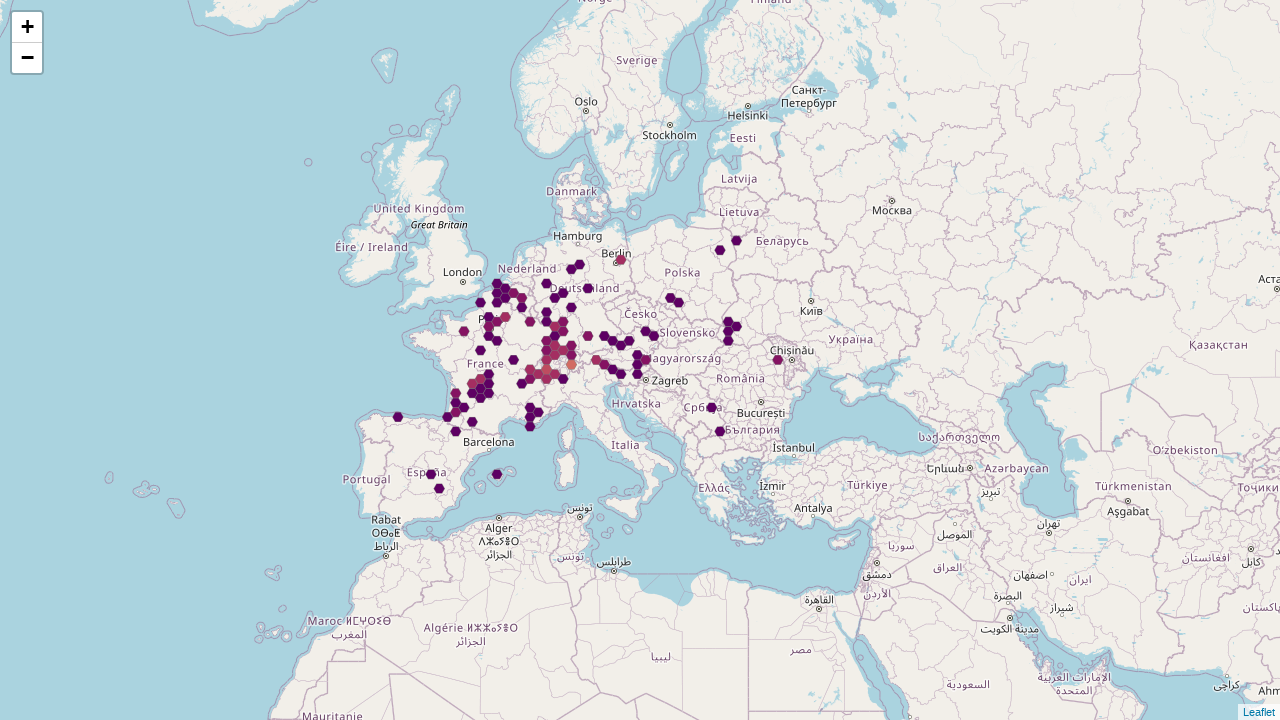

--- FILE ---
content_type: text/html
request_url: https://www.strohriegl.com/wp-content/uploads/2023/03/Lmajus.html
body_size: 136233
content:
<!DOCTYPE html>
<html lang="en">
<head>
<meta charset="utf-8" />
<style>body{background-color:white;}</style>
<script>(function() {
  // If window.HTMLWidgets is already defined, then use it; otherwise create a
  // new object. This allows preceding code to set options that affect the
  // initialization process (though none currently exist).
  window.HTMLWidgets = window.HTMLWidgets || {};

  // See if we're running in a viewer pane. If not, we're in a web browser.
  var viewerMode = window.HTMLWidgets.viewerMode =
      /\bviewer_pane=1\b/.test(window.location);

  // See if we're running in Shiny mode. If not, it's a static document.
  // Note that static widgets can appear in both Shiny and static modes, but
  // obviously, Shiny widgets can only appear in Shiny apps/documents.
  var shinyMode = window.HTMLWidgets.shinyMode =
      typeof(window.Shiny) !== "undefined" && !!window.Shiny.outputBindings;

  // We can't count on jQuery being available, so we implement our own
  // version if necessary.
  function querySelectorAll(scope, selector) {
    if (typeof(jQuery) !== "undefined" && scope instanceof jQuery) {
      return scope.find(selector);
    }
    if (scope.querySelectorAll) {
      return scope.querySelectorAll(selector);
    }
  }

  function asArray(value) {
    if (value === null)
      return [];
    if ($.isArray(value))
      return value;
    return [value];
  }

  // Implement jQuery's extend
  function extend(target /*, ... */) {
    if (arguments.length == 1) {
      return target;
    }
    for (var i = 1; i < arguments.length; i++) {
      var source = arguments[i];
      for (var prop in source) {
        if (source.hasOwnProperty(prop)) {
          target[prop] = source[prop];
        }
      }
    }
    return target;
  }

  // IE8 doesn't support Array.forEach.
  function forEach(values, callback, thisArg) {
    if (values.forEach) {
      values.forEach(callback, thisArg);
    } else {
      for (var i = 0; i < values.length; i++) {
        callback.call(thisArg, values[i], i, values);
      }
    }
  }

  // Replaces the specified method with the return value of funcSource.
  //
  // Note that funcSource should not BE the new method, it should be a function
  // that RETURNS the new method. funcSource receives a single argument that is
  // the overridden method, it can be called from the new method. The overridden
  // method can be called like a regular function, it has the target permanently
  // bound to it so "this" will work correctly.
  function overrideMethod(target, methodName, funcSource) {
    var superFunc = target[methodName] || function() {};
    var superFuncBound = function() {
      return superFunc.apply(target, arguments);
    };
    target[methodName] = funcSource(superFuncBound);
  }

  // Add a method to delegator that, when invoked, calls
  // delegatee.methodName. If there is no such method on
  // the delegatee, but there was one on delegator before
  // delegateMethod was called, then the original version
  // is invoked instead.
  // For example:
  //
  // var a = {
  //   method1: function() { console.log('a1'); }
  //   method2: function() { console.log('a2'); }
  // };
  // var b = {
  //   method1: function() { console.log('b1'); }
  // };
  // delegateMethod(a, b, "method1");
  // delegateMethod(a, b, "method2");
  // a.method1();
  // a.method2();
  //
  // The output would be "b1", "a2".
  function delegateMethod(delegator, delegatee, methodName) {
    var inherited = delegator[methodName];
    delegator[methodName] = function() {
      var target = delegatee;
      var method = delegatee[methodName];

      // The method doesn't exist on the delegatee. Instead,
      // call the method on the delegator, if it exists.
      if (!method) {
        target = delegator;
        method = inherited;
      }

      if (method) {
        return method.apply(target, arguments);
      }
    };
  }

  // Implement a vague facsimilie of jQuery's data method
  function elementData(el, name, value) {
    if (arguments.length == 2) {
      return el["htmlwidget_data_" + name];
    } else if (arguments.length == 3) {
      el["htmlwidget_data_" + name] = value;
      return el;
    } else {
      throw new Error("Wrong number of arguments for elementData: " +
        arguments.length);
    }
  }

  // http://stackoverflow.com/questions/3446170/escape-string-for-use-in-javascript-regex
  function escapeRegExp(str) {
    return str.replace(/[\-\[\]\/\{\}\(\)\*\+\?\.\\\^\$\|]/g, "\\$&");
  }

  function hasClass(el, className) {
    var re = new RegExp("\\b" + escapeRegExp(className) + "\\b");
    return re.test(el.className);
  }

  // elements - array (or array-like object) of HTML elements
  // className - class name to test for
  // include - if true, only return elements with given className;
  //   if false, only return elements *without* given className
  function filterByClass(elements, className, include) {
    var results = [];
    for (var i = 0; i < elements.length; i++) {
      if (hasClass(elements[i], className) == include)
        results.push(elements[i]);
    }
    return results;
  }

  function on(obj, eventName, func) {
    if (obj.addEventListener) {
      obj.addEventListener(eventName, func, false);
    } else if (obj.attachEvent) {
      obj.attachEvent(eventName, func);
    }
  }

  function off(obj, eventName, func) {
    if (obj.removeEventListener)
      obj.removeEventListener(eventName, func, false);
    else if (obj.detachEvent) {
      obj.detachEvent(eventName, func);
    }
  }

  // Translate array of values to top/right/bottom/left, as usual with
  // the "padding" CSS property
  // https://developer.mozilla.org/en-US/docs/Web/CSS/padding
  function unpackPadding(value) {
    if (typeof(value) === "number")
      value = [value];
    if (value.length === 1) {
      return {top: value[0], right: value[0], bottom: value[0], left: value[0]};
    }
    if (value.length === 2) {
      return {top: value[0], right: value[1], bottom: value[0], left: value[1]};
    }
    if (value.length === 3) {
      return {top: value[0], right: value[1], bottom: value[2], left: value[1]};
    }
    if (value.length === 4) {
      return {top: value[0], right: value[1], bottom: value[2], left: value[3]};
    }
  }

  // Convert an unpacked padding object to a CSS value
  function paddingToCss(paddingObj) {
    return paddingObj.top + "px " + paddingObj.right + "px " + paddingObj.bottom + "px " + paddingObj.left + "px";
  }

  // Makes a number suitable for CSS
  function px(x) {
    if (typeof(x) === "number")
      return x + "px";
    else
      return x;
  }

  // Retrieves runtime widget sizing information for an element.
  // The return value is either null, or an object with fill, padding,
  // defaultWidth, defaultHeight fields.
  function sizingPolicy(el) {
    var sizingEl = document.querySelector("script[data-for='" + el.id + "'][type='application/htmlwidget-sizing']");
    if (!sizingEl)
      return null;
    var sp = JSON.parse(sizingEl.textContent || sizingEl.text || "{}");
    if (viewerMode) {
      return sp.viewer;
    } else {
      return sp.browser;
    }
  }

  // @param tasks Array of strings (or falsy value, in which case no-op).
  //   Each element must be a valid JavaScript expression that yields a
  //   function. Or, can be an array of objects with "code" and "data"
  //   properties; in this case, the "code" property should be a string
  //   of JS that's an expr that yields a function, and "data" should be
  //   an object that will be added as an additional argument when that
  //   function is called.
  // @param target The object that will be "this" for each function
  //   execution.
  // @param args Array of arguments to be passed to the functions. (The
  //   same arguments will be passed to all functions.)
  function evalAndRun(tasks, target, args) {
    if (tasks) {
      forEach(tasks, function(task) {
        var theseArgs = args;
        if (typeof(task) === "object") {
          theseArgs = theseArgs.concat([task.data]);
          task = task.code;
        }
        var taskFunc = tryEval(task);
        if (typeof(taskFunc) !== "function") {
          throw new Error("Task must be a function! Source:\n" + task);
        }
        taskFunc.apply(target, theseArgs);
      });
    }
  }

  // Attempt eval() both with and without enclosing in parentheses.
  // Note that enclosing coerces a function declaration into
  // an expression that eval() can parse
  // (otherwise, a SyntaxError is thrown)
  function tryEval(code) {
    var result = null;
    try {
      result = eval("(" + code + ")");
    } catch(error) {
      if (!(error instanceof SyntaxError)) {
        throw error;
      }
      try {
        result = eval(code);
      } catch(e) {
        if (e instanceof SyntaxError) {
          throw error;
        } else {
          throw e;
        }
      }
    }
    return result;
  }

  function initSizing(el) {
    var sizing = sizingPolicy(el);
    if (!sizing)
      return;

    var cel = document.getElementById("htmlwidget_container");
    if (!cel)
      return;

    if (typeof(sizing.padding) !== "undefined") {
      document.body.style.margin = "0";
      document.body.style.padding = paddingToCss(unpackPadding(sizing.padding));
    }

    if (sizing.fill) {
      document.body.style.overflow = "hidden";
      document.body.style.width = "100%";
      document.body.style.height = "100%";
      document.documentElement.style.width = "100%";
      document.documentElement.style.height = "100%";
      cel.style.position = "absolute";
      var pad = unpackPadding(sizing.padding);
      cel.style.top = pad.top + "px";
      cel.style.right = pad.right + "px";
      cel.style.bottom = pad.bottom + "px";
      cel.style.left = pad.left + "px";
      el.style.width = "100%";
      el.style.height = "100%";

      return {
        getWidth: function() { return cel.getBoundingClientRect().width; },
        getHeight: function() { return cel.getBoundingClientRect().height; }
      };

    } else {
      el.style.width = px(sizing.width);
      el.style.height = px(sizing.height);

      return {
        getWidth: function() { return cel.getBoundingClientRect().width; },
        getHeight: function() { return cel.getBoundingClientRect().height; }
      };
    }
  }

  // Default implementations for methods
  var defaults = {
    find: function(scope) {
      return querySelectorAll(scope, "." + this.name);
    },
    renderError: function(el, err) {
      var $el = $(el);

      this.clearError(el);

      // Add all these error classes, as Shiny does
      var errClass = "shiny-output-error";
      if (err.type !== null) {
        // use the classes of the error condition as CSS class names
        errClass = errClass + " " + $.map(asArray(err.type), function(type) {
          return errClass + "-" + type;
        }).join(" ");
      }
      errClass = errClass + " htmlwidgets-error";

      // Is el inline or block? If inline or inline-block, just display:none it
      // and add an inline error.
      var display = $el.css("display");
      $el.data("restore-display-mode", display);

      if (display === "inline" || display === "inline-block") {
        $el.hide();
        if (err.message !== "") {
          var errorSpan = $("<span>").addClass(errClass);
          errorSpan.text(err.message);
          $el.after(errorSpan);
        }
      } else if (display === "block") {
        // If block, add an error just after the el, set visibility:none on the
        // el, and position the error to be on top of the el.
        // Mark it with a unique ID and CSS class so we can remove it later.
        $el.css("visibility", "hidden");
        if (err.message !== "") {
          var errorDiv = $("<div>").addClass(errClass).css("position", "absolute")
            .css("top", el.offsetTop)
            .css("left", el.offsetLeft)
            // setting width can push out the page size, forcing otherwise
            // unnecessary scrollbars to appear and making it impossible for
            // the element to shrink; so use max-width instead
            .css("maxWidth", el.offsetWidth)
            .css("height", el.offsetHeight);
          errorDiv.text(err.message);
          $el.after(errorDiv);

          // Really dumb way to keep the size/position of the error in sync with
          // the parent element as the window is resized or whatever.
          var intId = setInterval(function() {
            if (!errorDiv[0].parentElement) {
              clearInterval(intId);
              return;
            }
            errorDiv
              .css("top", el.offsetTop)
              .css("left", el.offsetLeft)
              .css("maxWidth", el.offsetWidth)
              .css("height", el.offsetHeight);
          }, 500);
        }
      }
    },
    clearError: function(el) {
      var $el = $(el);
      var display = $el.data("restore-display-mode");
      $el.data("restore-display-mode", null);

      if (display === "inline" || display === "inline-block") {
        if (display)
          $el.css("display", display);
        $(el.nextSibling).filter(".htmlwidgets-error").remove();
      } else if (display === "block"){
        $el.css("visibility", "inherit");
        $(el.nextSibling).filter(".htmlwidgets-error").remove();
      }
    },
    sizing: {}
  };

  // Called by widget bindings to register a new type of widget. The definition
  // object can contain the following properties:
  // - name (required) - A string indicating the binding name, which will be
  //   used by default as the CSS classname to look for.
  // - initialize (optional) - A function(el) that will be called once per
  //   widget element; if a value is returned, it will be passed as the third
  //   value to renderValue.
  // - renderValue (required) - A function(el, data, initValue) that will be
  //   called with data. Static contexts will cause this to be called once per
  //   element; Shiny apps will cause this to be called multiple times per
  //   element, as the data changes.
  window.HTMLWidgets.widget = function(definition) {
    if (!definition.name) {
      throw new Error("Widget must have a name");
    }
    if (!definition.type) {
      throw new Error("Widget must have a type");
    }
    // Currently we only support output widgets
    if (definition.type !== "output") {
      throw new Error("Unrecognized widget type '" + definition.type + "'");
    }
    // TODO: Verify that .name is a valid CSS classname

    // Support new-style instance-bound definitions. Old-style class-bound
    // definitions have one widget "object" per widget per type/class of
    // widget; the renderValue and resize methods on such widget objects
    // take el and instance arguments, because the widget object can't
    // store them. New-style instance-bound definitions have one widget
    // object per widget instance; the definition that's passed in doesn't
    // provide renderValue or resize methods at all, just the single method
    //   factory(el, width, height)
    // which returns an object that has renderValue(x) and resize(w, h).
    // This enables a far more natural programming style for the widget
    // author, who can store per-instance state using either OO-style
    // instance fields or functional-style closure variables (I guess this
    // is in contrast to what can only be called C-style pseudo-OO which is
    // what we required before).
    if (definition.factory) {
      definition = createLegacyDefinitionAdapter(definition);
    }

    if (!definition.renderValue) {
      throw new Error("Widget must have a renderValue function");
    }

    // For static rendering (non-Shiny), use a simple widget registration
    // scheme. We also use this scheme for Shiny apps/documents that also
    // contain static widgets.
    window.HTMLWidgets.widgets = window.HTMLWidgets.widgets || [];
    // Merge defaults into the definition; don't mutate the original definition.
    var staticBinding = extend({}, defaults, definition);
    overrideMethod(staticBinding, "find", function(superfunc) {
      return function(scope) {
        var results = superfunc(scope);
        // Filter out Shiny outputs, we only want the static kind
        return filterByClass(results, "html-widget-output", false);
      };
    });
    window.HTMLWidgets.widgets.push(staticBinding);

    if (shinyMode) {
      // Shiny is running. Register the definition with an output binding.
      // The definition itself will not be the output binding, instead
      // we will make an output binding object that delegates to the
      // definition. This is because we foolishly used the same method
      // name (renderValue) for htmlwidgets definition and Shiny bindings
      // but they actually have quite different semantics (the Shiny
      // bindings receive data that includes lots of metadata that it
      // strips off before calling htmlwidgets renderValue). We can't
      // just ignore the difference because in some widgets it's helpful
      // to call this.renderValue() from inside of resize(), and if
      // we're not delegating, then that call will go to the Shiny
      // version instead of the htmlwidgets version.

      // Merge defaults with definition, without mutating either.
      var bindingDef = extend({}, defaults, definition);

      // This object will be our actual Shiny binding.
      var shinyBinding = new Shiny.OutputBinding();

      // With a few exceptions, we'll want to simply use the bindingDef's
      // version of methods if they are available, otherwise fall back to
      // Shiny's defaults. NOTE: If Shiny's output bindings gain additional
      // methods in the future, and we want them to be overrideable by
      // HTMLWidget binding definitions, then we'll need to add them to this
      // list.
      delegateMethod(shinyBinding, bindingDef, "getId");
      delegateMethod(shinyBinding, bindingDef, "onValueChange");
      delegateMethod(shinyBinding, bindingDef, "onValueError");
      delegateMethod(shinyBinding, bindingDef, "renderError");
      delegateMethod(shinyBinding, bindingDef, "clearError");
      delegateMethod(shinyBinding, bindingDef, "showProgress");

      // The find, renderValue, and resize are handled differently, because we
      // want to actually decorate the behavior of the bindingDef methods.

      shinyBinding.find = function(scope) {
        var results = bindingDef.find(scope);

        // Only return elements that are Shiny outputs, not static ones
        var dynamicResults = results.filter(".html-widget-output");

        // It's possible that whatever caused Shiny to think there might be
        // new dynamic outputs, also caused there to be new static outputs.
        // Since there might be lots of different htmlwidgets bindings, we
        // schedule execution for later--no need to staticRender multiple
        // times.
        if (results.length !== dynamicResults.length)
          scheduleStaticRender();

        return dynamicResults;
      };

      // Wrap renderValue to handle initialization, which unfortunately isn't
      // supported natively by Shiny at the time of this writing.

      shinyBinding.renderValue = function(el, data) {
        Shiny.renderDependencies(data.deps);
        // Resolve strings marked as javascript literals to objects
        if (!(data.evals instanceof Array)) data.evals = [data.evals];
        for (var i = 0; data.evals && i < data.evals.length; i++) {
          window.HTMLWidgets.evaluateStringMember(data.x, data.evals[i]);
        }
        if (!bindingDef.renderOnNullValue) {
          if (data.x === null) {
            el.style.visibility = "hidden";
            return;
          } else {
            el.style.visibility = "inherit";
          }
        }
        if (!elementData(el, "initialized")) {
          initSizing(el);

          elementData(el, "initialized", true);
          if (bindingDef.initialize) {
            var rect = el.getBoundingClientRect();
            var result = bindingDef.initialize(el, rect.width, rect.height);
            elementData(el, "init_result", result);
          }
        }
        bindingDef.renderValue(el, data.x, elementData(el, "init_result"));
        evalAndRun(data.jsHooks.render, elementData(el, "init_result"), [el, data.x]);
      };

      // Only override resize if bindingDef implements it
      if (bindingDef.resize) {
        shinyBinding.resize = function(el, width, height) {
          // Shiny can call resize before initialize/renderValue have been
          // called, which doesn't make sense for widgets.
          if (elementData(el, "initialized")) {
            bindingDef.resize(el, width, height, elementData(el, "init_result"));
          }
        };
      }

      Shiny.outputBindings.register(shinyBinding, bindingDef.name);
    }
  };

  var scheduleStaticRenderTimerId = null;
  function scheduleStaticRender() {
    if (!scheduleStaticRenderTimerId) {
      scheduleStaticRenderTimerId = setTimeout(function() {
        scheduleStaticRenderTimerId = null;
        window.HTMLWidgets.staticRender();
      }, 1);
    }
  }

  // Render static widgets after the document finishes loading
  // Statically render all elements that are of this widget's class
  window.HTMLWidgets.staticRender = function() {
    var bindings = window.HTMLWidgets.widgets || [];
    forEach(bindings, function(binding) {
      var matches = binding.find(document.documentElement);
      forEach(matches, function(el) {
        var sizeObj = initSizing(el, binding);

        var getSize = function(el) {
          if (sizeObj) {
            return {w: sizeObj.getWidth(), h: sizeObj.getHeight()}
          } else {
            var rect = el.getBoundingClientRect();
            return {w: rect.width, h: rect.height}
          }
        };

        if (hasClass(el, "html-widget-static-bound"))
          return;
        el.className = el.className + " html-widget-static-bound";

        var initResult;
        if (binding.initialize) {
          var size = getSize(el);
          initResult = binding.initialize(el, size.w, size.h);
          elementData(el, "init_result", initResult);
        }

        if (binding.resize) {
          var lastSize = getSize(el);
          var resizeHandler = function(e) {
            var size = getSize(el);
            if (size.w === 0 && size.h === 0)
              return;
            if (size.w === lastSize.w && size.h === lastSize.h)
              return;
            lastSize = size;
            binding.resize(el, size.w, size.h, initResult);
          };

          on(window, "resize", resizeHandler);

          // This is needed for cases where we're running in a Shiny
          // app, but the widget itself is not a Shiny output, but
          // rather a simple static widget. One example of this is
          // an rmarkdown document that has runtime:shiny and widget
          // that isn't in a render function. Shiny only knows to
          // call resize handlers for Shiny outputs, not for static
          // widgets, so we do it ourselves.
          if (window.jQuery) {
            window.jQuery(document).on(
              "shown.htmlwidgets shown.bs.tab.htmlwidgets shown.bs.collapse.htmlwidgets",
              resizeHandler
            );
            window.jQuery(document).on(
              "hidden.htmlwidgets hidden.bs.tab.htmlwidgets hidden.bs.collapse.htmlwidgets",
              resizeHandler
            );
          }

          // This is needed for the specific case of ioslides, which
          // flips slides between display:none and display:block.
          // Ideally we would not have to have ioslide-specific code
          // here, but rather have ioslides raise a generic event,
          // but the rmarkdown package just went to CRAN so the
          // window to getting that fixed may be long.
          if (window.addEventListener) {
            // It's OK to limit this to window.addEventListener
            // browsers because ioslides itself only supports
            // such browsers.
            on(document, "slideenter", resizeHandler);
            on(document, "slideleave", resizeHandler);
          }
        }

        var scriptData = document.querySelector("script[data-for='" + el.id + "'][type='application/json']");
        if (scriptData) {
          var data = JSON.parse(scriptData.textContent || scriptData.text);
          // Resolve strings marked as javascript literals to objects
          if (!(data.evals instanceof Array)) data.evals = [data.evals];
          for (var k = 0; data.evals && k < data.evals.length; k++) {
            window.HTMLWidgets.evaluateStringMember(data.x, data.evals[k]);
          }
          binding.renderValue(el, data.x, initResult);
          evalAndRun(data.jsHooks.render, initResult, [el, data.x]);
        }
      });
    });

    invokePostRenderHandlers();
  }


  function has_jQuery3() {
    if (!window.jQuery) {
      return false;
    }
    var $version = window.jQuery.fn.jquery;
    var $major_version = parseInt($version.split(".")[0]);
    return $major_version >= 3;
  }

  /*
  / Shiny 1.4 bumped jQuery from 1.x to 3.x which means jQuery's
  / on-ready handler (i.e., $(fn)) is now asyncronous (i.e., it now
  / really means $(setTimeout(fn)).
  / https://jquery.com/upgrade-guide/3.0/#breaking-change-document-ready-handlers-are-now-asynchronous
  /
  / Since Shiny uses $() to schedule initShiny, shiny>=1.4 calls initShiny
  / one tick later than it did before, which means staticRender() is
  / called renderValue() earlier than (advanced) widget authors might be expecting.
  / https://github.com/rstudio/shiny/issues/2630
  /
  / For a concrete example, leaflet has some methods (e.g., updateBounds)
  / which reference Shiny methods registered in initShiny (e.g., setInputValue).
  / Since leaflet is privy to this life-cycle, it knows to use setTimeout() to
  / delay execution of those methods (until Shiny methods are ready)
  / https://github.com/rstudio/leaflet/blob/18ec981/javascript/src/index.js#L266-L268
  /
  / Ideally widget authors wouldn't need to use this setTimeout() hack that
  / leaflet uses to call Shiny methods on a staticRender(). In the long run,
  / the logic initShiny should be broken up so that method registration happens
  / right away, but binding happens later.
  */
  function maybeStaticRenderLater() {
    if (shinyMode && has_jQuery3()) {
      window.jQuery(window.HTMLWidgets.staticRender);
    } else {
      window.HTMLWidgets.staticRender();
    }
  }

  if (document.addEventListener) {
    document.addEventListener("DOMContentLoaded", function() {
      document.removeEventListener("DOMContentLoaded", arguments.callee, false);
      maybeStaticRenderLater();
    }, false);
  } else if (document.attachEvent) {
    document.attachEvent("onreadystatechange", function() {
      if (document.readyState === "complete") {
        document.detachEvent("onreadystatechange", arguments.callee);
        maybeStaticRenderLater();
      }
    });
  }


  window.HTMLWidgets.getAttachmentUrl = function(depname, key) {
    // If no key, default to the first item
    if (typeof(key) === "undefined")
      key = 1;

    var link = document.getElementById(depname + "-" + key + "-attachment");
    if (!link) {
      throw new Error("Attachment " + depname + "/" + key + " not found in document");
    }
    return link.getAttribute("href");
  };

  window.HTMLWidgets.dataframeToD3 = function(df) {
    var names = [];
    var length;
    for (var name in df) {
        if (df.hasOwnProperty(name))
            names.push(name);
        if (typeof(df[name]) !== "object" || typeof(df[name].length) === "undefined") {
            throw new Error("All fields must be arrays");
        } else if (typeof(length) !== "undefined" && length !== df[name].length) {
            throw new Error("All fields must be arrays of the same length");
        }
        length = df[name].length;
    }
    var results = [];
    var item;
    for (var row = 0; row < length; row++) {
        item = {};
        for (var col = 0; col < names.length; col++) {
            item[names[col]] = df[names[col]][row];
        }
        results.push(item);
    }
    return results;
  };

  window.HTMLWidgets.transposeArray2D = function(array) {
      if (array.length === 0) return array;
      var newArray = array[0].map(function(col, i) {
          return array.map(function(row) {
              return row[i]
          })
      });
      return newArray;
  };
  // Split value at splitChar, but allow splitChar to be escaped
  // using escapeChar. Any other characters escaped by escapeChar
  // will be included as usual (including escapeChar itself).
  function splitWithEscape(value, splitChar, escapeChar) {
    var results = [];
    var escapeMode = false;
    var currentResult = "";
    for (var pos = 0; pos < value.length; pos++) {
      if (!escapeMode) {
        if (value[pos] === splitChar) {
          results.push(currentResult);
          currentResult = "";
        } else if (value[pos] === escapeChar) {
          escapeMode = true;
        } else {
          currentResult += value[pos];
        }
      } else {
        currentResult += value[pos];
        escapeMode = false;
      }
    }
    if (currentResult !== "") {
      results.push(currentResult);
    }
    return results;
  }
  // Function authored by Yihui/JJ Allaire
  window.HTMLWidgets.evaluateStringMember = function(o, member) {
    var parts = splitWithEscape(member, '.', '\\');
    for (var i = 0, l = parts.length; i < l; i++) {
      var part = parts[i];
      // part may be a character or 'numeric' member name
      if (o !== null && typeof o === "object" && part in o) {
        if (i == (l - 1)) { // if we are at the end of the line then evalulate
          if (typeof o[part] === "string")
            o[part] = tryEval(o[part]);
        } else { // otherwise continue to next embedded object
          o = o[part];
        }
      }
    }
  };

  // Retrieve the HTMLWidget instance (i.e. the return value of an
  // HTMLWidget binding's initialize() or factory() function)
  // associated with an element, or null if none.
  window.HTMLWidgets.getInstance = function(el) {
    return elementData(el, "init_result");
  };

  // Finds the first element in the scope that matches the selector,
  // and returns the HTMLWidget instance (i.e. the return value of
  // an HTMLWidget binding's initialize() or factory() function)
  // associated with that element, if any. If no element matches the
  // selector, or the first matching element has no HTMLWidget
  // instance associated with it, then null is returned.
  //
  // The scope argument is optional, and defaults to window.document.
  window.HTMLWidgets.find = function(scope, selector) {
    if (arguments.length == 1) {
      selector = scope;
      scope = document;
    }

    var el = scope.querySelector(selector);
    if (el === null) {
      return null;
    } else {
      return window.HTMLWidgets.getInstance(el);
    }
  };

  // Finds all elements in the scope that match the selector, and
  // returns the HTMLWidget instances (i.e. the return values of
  // an HTMLWidget binding's initialize() or factory() function)
  // associated with the elements, in an array. If elements that
  // match the selector don't have an associated HTMLWidget
  // instance, the returned array will contain nulls.
  //
  // The scope argument is optional, and defaults to window.document.
  window.HTMLWidgets.findAll = function(scope, selector) {
    if (arguments.length == 1) {
      selector = scope;
      scope = document;
    }

    var nodes = scope.querySelectorAll(selector);
    var results = [];
    for (var i = 0; i < nodes.length; i++) {
      results.push(window.HTMLWidgets.getInstance(nodes[i]));
    }
    return results;
  };

  var postRenderHandlers = [];
  function invokePostRenderHandlers() {
    while (postRenderHandlers.length) {
      var handler = postRenderHandlers.shift();
      if (handler) {
        handler();
      }
    }
  }

  // Register the given callback function to be invoked after the
  // next time static widgets are rendered.
  window.HTMLWidgets.addPostRenderHandler = function(callback) {
    postRenderHandlers.push(callback);
  };

  // Takes a new-style instance-bound definition, and returns an
  // old-style class-bound definition. This saves us from having
  // to rewrite all the logic in this file to accomodate both
  // types of definitions.
  function createLegacyDefinitionAdapter(defn) {
    var result = {
      name: defn.name,
      type: defn.type,
      initialize: function(el, width, height) {
        return defn.factory(el, width, height);
      },
      renderValue: function(el, x, instance) {
        return instance.renderValue(x);
      },
      resize: function(el, width, height, instance) {
        return instance.resize(width, height);
      }
    };

    if (defn.find)
      result.find = defn.find;
    if (defn.renderError)
      result.renderError = defn.renderError;
    if (defn.clearError)
      result.clearError = defn.clearError;

    return result;
  }
})();
</script>
<script>/*! jQuery v1.12.4 | (c) jQuery Foundation | jquery.org/license */
!function(a,b){"object"==typeof module&&"object"==typeof module.exports?module.exports=a.document?b(a,!0):function(a){if(!a.document)throw new Error("jQuery requires a window with a document");return b(a)}:b(a)}("undefined"!=typeof window?window:this,function(a,b){var c=[],d=a.document,e=c.slice,f=c.concat,g=c.push,h=c.indexOf,i={},j=i.toString,k=i.hasOwnProperty,l={},m="1.12.4",n=function(a,b){return new n.fn.init(a,b)},o=/^[\s\uFEFF\xA0]+|[\s\uFEFF\xA0]+$/g,p=/^-ms-/,q=/-([\da-z])/gi,r=function(a,b){return b.toUpperCase()};n.fn=n.prototype={jquery:m,constructor:n,selector:"",length:0,toArray:function(){return e.call(this)},get:function(a){return null!=a?0>a?this[a+this.length]:this[a]:e.call(this)},pushStack:function(a){var b=n.merge(this.constructor(),a);return b.prevObject=this,b.context=this.context,b},each:function(a){return n.each(this,a)},map:function(a){return this.pushStack(n.map(this,function(b,c){return a.call(b,c,b)}))},slice:function(){return this.pushStack(e.apply(this,arguments))},first:function(){return this.eq(0)},last:function(){return this.eq(-1)},eq:function(a){var b=this.length,c=+a+(0>a?b:0);return this.pushStack(c>=0&&b>c?[this[c]]:[])},end:function(){return this.prevObject||this.constructor()},push:g,sort:c.sort,splice:c.splice},n.extend=n.fn.extend=function(){var a,b,c,d,e,f,g=arguments[0]||{},h=1,i=arguments.length,j=!1;for("boolean"==typeof g&&(j=g,g=arguments[h]||{},h++),"object"==typeof g||n.isFunction(g)||(g={}),h===i&&(g=this,h--);i>h;h++)if(null!=(e=arguments[h]))for(d in e)a=g[d],c=e[d],g!==c&&(j&&c&&(n.isPlainObject(c)||(b=n.isArray(c)))?(b?(b=!1,f=a&&n.isArray(a)?a:[]):f=a&&n.isPlainObject(a)?a:{},g[d]=n.extend(j,f,c)):void 0!==c&&(g[d]=c));return g},n.extend({expando:"jQuery"+(m+Math.random()).replace(/\D/g,""),isReady:!0,error:function(a){throw new Error(a)},noop:function(){},isFunction:function(a){return"function"===n.type(a)},isArray:Array.isArray||function(a){return"array"===n.type(a)},isWindow:function(a){return null!=a&&a==a.window},isNumeric:function(a){var b=a&&a.toString();return!n.isArray(a)&&b-parseFloat(b)+1>=0},isEmptyObject:function(a){var b;for(b in a)return!1;return!0},isPlainObject:function(a){var b;if(!a||"object"!==n.type(a)||a.nodeType||n.isWindow(a))return!1;try{if(a.constructor&&!k.call(a,"constructor")&&!k.call(a.constructor.prototype,"isPrototypeOf"))return!1}catch(c){return!1}if(!l.ownFirst)for(b in a)return k.call(a,b);for(b in a);return void 0===b||k.call(a,b)},type:function(a){return null==a?a+"":"object"==typeof a||"function"==typeof a?i[j.call(a)]||"object":typeof a},globalEval:function(b){b&&n.trim(b)&&(a.execScript||function(b){a.eval.call(a,b)})(b)},camelCase:function(a){return a.replace(p,"ms-").replace(q,r)},nodeName:function(a,b){return a.nodeName&&a.nodeName.toLowerCase()===b.toLowerCase()},each:function(a,b){var c,d=0;if(s(a)){for(c=a.length;c>d;d++)if(b.call(a[d],d,a[d])===!1)break}else for(d in a)if(b.call(a[d],d,a[d])===!1)break;return a},trim:function(a){return null==a?"":(a+"").replace(o,"")},makeArray:function(a,b){var c=b||[];return null!=a&&(s(Object(a))?n.merge(c,"string"==typeof a?[a]:a):g.call(c,a)),c},inArray:function(a,b,c){var d;if(b){if(h)return h.call(b,a,c);for(d=b.length,c=c?0>c?Math.max(0,d+c):c:0;d>c;c++)if(c in b&&b[c]===a)return c}return-1},merge:function(a,b){var c=+b.length,d=0,e=a.length;while(c>d)a[e++]=b[d++];if(c!==c)while(void 0!==b[d])a[e++]=b[d++];return a.length=e,a},grep:function(a,b,c){for(var d,e=[],f=0,g=a.length,h=!c;g>f;f++)d=!b(a[f],f),d!==h&&e.push(a[f]);return e},map:function(a,b,c){var d,e,g=0,h=[];if(s(a))for(d=a.length;d>g;g++)e=b(a[g],g,c),null!=e&&h.push(e);else for(g in a)e=b(a[g],g,c),null!=e&&h.push(e);return f.apply([],h)},guid:1,proxy:function(a,b){var c,d,f;return"string"==typeof b&&(f=a[b],b=a,a=f),n.isFunction(a)?(c=e.call(arguments,2),d=function(){return a.apply(b||this,c.concat(e.call(arguments)))},d.guid=a.guid=a.guid||n.guid++,d):void 0},now:function(){return+new Date},support:l}),"function"==typeof Symbol&&(n.fn[Symbol.iterator]=c[Symbol.iterator]),n.each("Boolean Number String Function Array Date RegExp Object Error Symbol".split(" "),function(a,b){i["[object "+b+"]"]=b.toLowerCase()});function s(a){var b=!!a&&"length"in a&&a.length,c=n.type(a);return"function"===c||n.isWindow(a)?!1:"array"===c||0===b||"number"==typeof b&&b>0&&b-1 in a}var t=function(a){var b,c,d,e,f,g,h,i,j,k,l,m,n,o,p,q,r,s,t,u="sizzle"+1*new Date,v=a.document,w=0,x=0,y=ga(),z=ga(),A=ga(),B=function(a,b){return a===b&&(l=!0),0},C=1<<31,D={}.hasOwnProperty,E=[],F=E.pop,G=E.push,H=E.push,I=E.slice,J=function(a,b){for(var c=0,d=a.length;d>c;c++)if(a[c]===b)return c;return-1},K="checked|selected|async|autofocus|autoplay|controls|defer|disabled|hidden|ismap|loop|multiple|open|readonly|required|scoped",L="[\\x20\\t\\r\\n\\f]",M="(?:\\\\.|[\\w-]|[^\\x00-\\xa0])+",N="\\["+L+"*("+M+")(?:"+L+"*([*^$|!~]?=)"+L+"*(?:'((?:\\\\.|[^\\\\'])*)'|\"((?:\\\\.|[^\\\\\"])*)\"|("+M+"))|)"+L+"*\\]",O=":("+M+")(?:\\((('((?:\\\\.|[^\\\\'])*)'|\"((?:\\\\.|[^\\\\\"])*)\")|((?:\\\\.|[^\\\\()[\\]]|"+N+")*)|.*)\\)|)",P=new RegExp(L+"+","g"),Q=new RegExp("^"+L+"+|((?:^|[^\\\\])(?:\\\\.)*)"+L+"+$","g"),R=new RegExp("^"+L+"*,"+L+"*"),S=new RegExp("^"+L+"*([>+~]|"+L+")"+L+"*"),T=new RegExp("="+L+"*([^\\]'\"]*?)"+L+"*\\]","g"),U=new RegExp(O),V=new RegExp("^"+M+"$"),W={ID:new RegExp("^#("+M+")"),CLASS:new RegExp("^\\.("+M+")"),TAG:new RegExp("^("+M+"|[*])"),ATTR:new RegExp("^"+N),PSEUDO:new RegExp("^"+O),CHILD:new RegExp("^:(only|first|last|nth|nth-last)-(child|of-type)(?:\\("+L+"*(even|odd|(([+-]|)(\\d*)n|)"+L+"*(?:([+-]|)"+L+"*(\\d+)|))"+L+"*\\)|)","i"),bool:new RegExp("^(?:"+K+")$","i"),needsContext:new RegExp("^"+L+"*[>+~]|:(even|odd|eq|gt|lt|nth|first|last)(?:\\("+L+"*((?:-\\d)?\\d*)"+L+"*\\)|)(?=[^-]|$)","i")},X=/^(?:input|select|textarea|button)$/i,Y=/^h\d$/i,Z=/^[^{]+\{\s*\[native \w/,$=/^(?:#([\w-]+)|(\w+)|\.([\w-]+))$/,_=/[+~]/,aa=/'|\\/g,ba=new RegExp("\\\\([\\da-f]{1,6}"+L+"?|("+L+")|.)","ig"),ca=function(a,b,c){var d="0x"+b-65536;return d!==d||c?b:0>d?String.fromCharCode(d+65536):String.fromCharCode(d>>10|55296,1023&d|56320)},da=function(){m()};try{H.apply(E=I.call(v.childNodes),v.childNodes),E[v.childNodes.length].nodeType}catch(ea){H={apply:E.length?function(a,b){G.apply(a,I.call(b))}:function(a,b){var c=a.length,d=0;while(a[c++]=b[d++]);a.length=c-1}}}function fa(a,b,d,e){var f,h,j,k,l,o,r,s,w=b&&b.ownerDocument,x=b?b.nodeType:9;if(d=d||[],"string"!=typeof a||!a||1!==x&&9!==x&&11!==x)return d;if(!e&&((b?b.ownerDocument||b:v)!==n&&m(b),b=b||n,p)){if(11!==x&&(o=$.exec(a)))if(f=o[1]){if(9===x){if(!(j=b.getElementById(f)))return d;if(j.id===f)return d.push(j),d}else if(w&&(j=w.getElementById(f))&&t(b,j)&&j.id===f)return d.push(j),d}else{if(o[2])return H.apply(d,b.getElementsByTagName(a)),d;if((f=o[3])&&c.getElementsByClassName&&b.getElementsByClassName)return H.apply(d,b.getElementsByClassName(f)),d}if(c.qsa&&!A[a+" "]&&(!q||!q.test(a))){if(1!==x)w=b,s=a;else if("object"!==b.nodeName.toLowerCase()){(k=b.getAttribute("id"))?k=k.replace(aa,"\\$&"):b.setAttribute("id",k=u),r=g(a),h=r.length,l=V.test(k)?"#"+k:"[id='"+k+"']";while(h--)r[h]=l+" "+qa(r[h]);s=r.join(","),w=_.test(a)&&oa(b.parentNode)||b}if(s)try{return H.apply(d,w.querySelectorAll(s)),d}catch(y){}finally{k===u&&b.removeAttribute("id")}}}return i(a.replace(Q,"$1"),b,d,e)}function ga(){var a=[];function b(c,e){return a.push(c+" ")>d.cacheLength&&delete b[a.shift()],b[c+" "]=e}return b}function ha(a){return a[u]=!0,a}function ia(a){var b=n.createElement("div");try{return!!a(b)}catch(c){return!1}finally{b.parentNode&&b.parentNode.removeChild(b),b=null}}function ja(a,b){var c=a.split("|"),e=c.length;while(e--)d.attrHandle[c[e]]=b}function ka(a,b){var c=b&&a,d=c&&1===a.nodeType&&1===b.nodeType&&(~b.sourceIndex||C)-(~a.sourceIndex||C);if(d)return d;if(c)while(c=c.nextSibling)if(c===b)return-1;return a?1:-1}function la(a){return function(b){var c=b.nodeName.toLowerCase();return"input"===c&&b.type===a}}function ma(a){return function(b){var c=b.nodeName.toLowerCase();return("input"===c||"button"===c)&&b.type===a}}function na(a){return ha(function(b){return b=+b,ha(function(c,d){var e,f=a([],c.length,b),g=f.length;while(g--)c[e=f[g]]&&(c[e]=!(d[e]=c[e]))})})}function oa(a){return a&&"undefined"!=typeof a.getElementsByTagName&&a}c=fa.support={},f=fa.isXML=function(a){var b=a&&(a.ownerDocument||a).documentElement;return b?"HTML"!==b.nodeName:!1},m=fa.setDocument=function(a){var b,e,g=a?a.ownerDocument||a:v;return g!==n&&9===g.nodeType&&g.documentElement?(n=g,o=n.documentElement,p=!f(n),(e=n.defaultView)&&e.top!==e&&(e.addEventListener?e.addEventListener("unload",da,!1):e.attachEvent&&e.attachEvent("onunload",da)),c.attributes=ia(function(a){return a.className="i",!a.getAttribute("className")}),c.getElementsByTagName=ia(function(a){return a.appendChild(n.createComment("")),!a.getElementsByTagName("*").length}),c.getElementsByClassName=Z.test(n.getElementsByClassName),c.getById=ia(function(a){return o.appendChild(a).id=u,!n.getElementsByName||!n.getElementsByName(u).length}),c.getById?(d.find.ID=function(a,b){if("undefined"!=typeof b.getElementById&&p){var c=b.getElementById(a);return c?[c]:[]}},d.filter.ID=function(a){var b=a.replace(ba,ca);return function(a){return a.getAttribute("id")===b}}):(delete d.find.ID,d.filter.ID=function(a){var b=a.replace(ba,ca);return function(a){var c="undefined"!=typeof a.getAttributeNode&&a.getAttributeNode("id");return c&&c.value===b}}),d.find.TAG=c.getElementsByTagName?function(a,b){return"undefined"!=typeof b.getElementsByTagName?b.getElementsByTagName(a):c.qsa?b.querySelectorAll(a):void 0}:function(a,b){var c,d=[],e=0,f=b.getElementsByTagName(a);if("*"===a){while(c=f[e++])1===c.nodeType&&d.push(c);return d}return f},d.find.CLASS=c.getElementsByClassName&&function(a,b){return"undefined"!=typeof b.getElementsByClassName&&p?b.getElementsByClassName(a):void 0},r=[],q=[],(c.qsa=Z.test(n.querySelectorAll))&&(ia(function(a){o.appendChild(a).innerHTML="<a id='"+u+"'></a><select id='"+u+"-\r\\' msallowcapture=''><option selected=''></option></select>",a.querySelectorAll("[msallowcapture^='']").length&&q.push("[*^$]="+L+"*(?:''|\"\")"),a.querySelectorAll("[selected]").length||q.push("\\["+L+"*(?:value|"+K+")"),a.querySelectorAll("[id~="+u+"-]").length||q.push("~="),a.querySelectorAll(":checked").length||q.push(":checked"),a.querySelectorAll("a#"+u+"+*").length||q.push(".#.+[+~]")}),ia(function(a){var b=n.createElement("input");b.setAttribute("type","hidden"),a.appendChild(b).setAttribute("name","D"),a.querySelectorAll("[name=d]").length&&q.push("name"+L+"*[*^$|!~]?="),a.querySelectorAll(":enabled").length||q.push(":enabled",":disabled"),a.querySelectorAll("*,:x"),q.push(",.*:")})),(c.matchesSelector=Z.test(s=o.matches||o.webkitMatchesSelector||o.mozMatchesSelector||o.oMatchesSelector||o.msMatchesSelector))&&ia(function(a){c.disconnectedMatch=s.call(a,"div"),s.call(a,"[s!='']:x"),r.push("!=",O)}),q=q.length&&new RegExp(q.join("|")),r=r.length&&new RegExp(r.join("|")),b=Z.test(o.compareDocumentPosition),t=b||Z.test(o.contains)?function(a,b){var c=9===a.nodeType?a.documentElement:a,d=b&&b.parentNode;return a===d||!(!d||1!==d.nodeType||!(c.contains?c.contains(d):a.compareDocumentPosition&&16&a.compareDocumentPosition(d)))}:function(a,b){if(b)while(b=b.parentNode)if(b===a)return!0;return!1},B=b?function(a,b){if(a===b)return l=!0,0;var d=!a.compareDocumentPosition-!b.compareDocumentPosition;return d?d:(d=(a.ownerDocument||a)===(b.ownerDocument||b)?a.compareDocumentPosition(b):1,1&d||!c.sortDetached&&b.compareDocumentPosition(a)===d?a===n||a.ownerDocument===v&&t(v,a)?-1:b===n||b.ownerDocument===v&&t(v,b)?1:k?J(k,a)-J(k,b):0:4&d?-1:1)}:function(a,b){if(a===b)return l=!0,0;var c,d=0,e=a.parentNode,f=b.parentNode,g=[a],h=[b];if(!e||!f)return a===n?-1:b===n?1:e?-1:f?1:k?J(k,a)-J(k,b):0;if(e===f)return ka(a,b);c=a;while(c=c.parentNode)g.unshift(c);c=b;while(c=c.parentNode)h.unshift(c);while(g[d]===h[d])d++;return d?ka(g[d],h[d]):g[d]===v?-1:h[d]===v?1:0},n):n},fa.matches=function(a,b){return fa(a,null,null,b)},fa.matchesSelector=function(a,b){if((a.ownerDocument||a)!==n&&m(a),b=b.replace(T,"='$1']"),c.matchesSelector&&p&&!A[b+" "]&&(!r||!r.test(b))&&(!q||!q.test(b)))try{var d=s.call(a,b);if(d||c.disconnectedMatch||a.document&&11!==a.document.nodeType)return d}catch(e){}return fa(b,n,null,[a]).length>0},fa.contains=function(a,b){return(a.ownerDocument||a)!==n&&m(a),t(a,b)},fa.attr=function(a,b){(a.ownerDocument||a)!==n&&m(a);var e=d.attrHandle[b.toLowerCase()],f=e&&D.call(d.attrHandle,b.toLowerCase())?e(a,b,!p):void 0;return void 0!==f?f:c.attributes||!p?a.getAttribute(b):(f=a.getAttributeNode(b))&&f.specified?f.value:null},fa.error=function(a){throw new Error("Syntax error, unrecognized expression: "+a)},fa.uniqueSort=function(a){var b,d=[],e=0,f=0;if(l=!c.detectDuplicates,k=!c.sortStable&&a.slice(0),a.sort(B),l){while(b=a[f++])b===a[f]&&(e=d.push(f));while(e--)a.splice(d[e],1)}return k=null,a},e=fa.getText=function(a){var b,c="",d=0,f=a.nodeType;if(f){if(1===f||9===f||11===f){if("string"==typeof a.textContent)return a.textContent;for(a=a.firstChild;a;a=a.nextSibling)c+=e(a)}else if(3===f||4===f)return a.nodeValue}else while(b=a[d++])c+=e(b);return c},d=fa.selectors={cacheLength:50,createPseudo:ha,match:W,attrHandle:{},find:{},relative:{">":{dir:"parentNode",first:!0}," ":{dir:"parentNode"},"+":{dir:"previousSibling",first:!0},"~":{dir:"previousSibling"}},preFilter:{ATTR:function(a){return a[1]=a[1].replace(ba,ca),a[3]=(a[3]||a[4]||a[5]||"").replace(ba,ca),"~="===a[2]&&(a[3]=" "+a[3]+" "),a.slice(0,4)},CHILD:function(a){return a[1]=a[1].toLowerCase(),"nth"===a[1].slice(0,3)?(a[3]||fa.error(a[0]),a[4]=+(a[4]?a[5]+(a[6]||1):2*("even"===a[3]||"odd"===a[3])),a[5]=+(a[7]+a[8]||"odd"===a[3])):a[3]&&fa.error(a[0]),a},PSEUDO:function(a){var b,c=!a[6]&&a[2];return W.CHILD.test(a[0])?null:(a[3]?a[2]=a[4]||a[5]||"":c&&U.test(c)&&(b=g(c,!0))&&(b=c.indexOf(")",c.length-b)-c.length)&&(a[0]=a[0].slice(0,b),a[2]=c.slice(0,b)),a.slice(0,3))}},filter:{TAG:function(a){var b=a.replace(ba,ca).toLowerCase();return"*"===a?function(){return!0}:function(a){return a.nodeName&&a.nodeName.toLowerCase()===b}},CLASS:function(a){var b=y[a+" "];return b||(b=new RegExp("(^|"+L+")"+a+"("+L+"|$)"))&&y(a,function(a){return b.test("string"==typeof a.className&&a.className||"undefined"!=typeof a.getAttribute&&a.getAttribute("class")||"")})},ATTR:function(a,b,c){return function(d){var e=fa.attr(d,a);return null==e?"!="===b:b?(e+="","="===b?e===c:"!="===b?e!==c:"^="===b?c&&0===e.indexOf(c):"*="===b?c&&e.indexOf(c)>-1:"$="===b?c&&e.slice(-c.length)===c:"~="===b?(" "+e.replace(P," ")+" ").indexOf(c)>-1:"|="===b?e===c||e.slice(0,c.length+1)===c+"-":!1):!0}},CHILD:function(a,b,c,d,e){var f="nth"!==a.slice(0,3),g="last"!==a.slice(-4),h="of-type"===b;return 1===d&&0===e?function(a){return!!a.parentNode}:function(b,c,i){var j,k,l,m,n,o,p=f!==g?"nextSibling":"previousSibling",q=b.parentNode,r=h&&b.nodeName.toLowerCase(),s=!i&&!h,t=!1;if(q){if(f){while(p){m=b;while(m=m[p])if(h?m.nodeName.toLowerCase()===r:1===m.nodeType)return!1;o=p="only"===a&&!o&&"nextSibling"}return!0}if(o=[g?q.firstChild:q.lastChild],g&&s){m=q,l=m[u]||(m[u]={}),k=l[m.uniqueID]||(l[m.uniqueID]={}),j=k[a]||[],n=j[0]===w&&j[1],t=n&&j[2],m=n&&q.childNodes[n];while(m=++n&&m&&m[p]||(t=n=0)||o.pop())if(1===m.nodeType&&++t&&m===b){k[a]=[w,n,t];break}}else if(s&&(m=b,l=m[u]||(m[u]={}),k=l[m.uniqueID]||(l[m.uniqueID]={}),j=k[a]||[],n=j[0]===w&&j[1],t=n),t===!1)while(m=++n&&m&&m[p]||(t=n=0)||o.pop())if((h?m.nodeName.toLowerCase()===r:1===m.nodeType)&&++t&&(s&&(l=m[u]||(m[u]={}),k=l[m.uniqueID]||(l[m.uniqueID]={}),k[a]=[w,t]),m===b))break;return t-=e,t===d||t%d===0&&t/d>=0}}},PSEUDO:function(a,b){var c,e=d.pseudos[a]||d.setFilters[a.toLowerCase()]||fa.error("unsupported pseudo: "+a);return e[u]?e(b):e.length>1?(c=[a,a,"",b],d.setFilters.hasOwnProperty(a.toLowerCase())?ha(function(a,c){var d,f=e(a,b),g=f.length;while(g--)d=J(a,f[g]),a[d]=!(c[d]=f[g])}):function(a){return e(a,0,c)}):e}},pseudos:{not:ha(function(a){var b=[],c=[],d=h(a.replace(Q,"$1"));return d[u]?ha(function(a,b,c,e){var f,g=d(a,null,e,[]),h=a.length;while(h--)(f=g[h])&&(a[h]=!(b[h]=f))}):function(a,e,f){return b[0]=a,d(b,null,f,c),b[0]=null,!c.pop()}}),has:ha(function(a){return function(b){return fa(a,b).length>0}}),contains:ha(function(a){return a=a.replace(ba,ca),function(b){return(b.textContent||b.innerText||e(b)).indexOf(a)>-1}}),lang:ha(function(a){return V.test(a||"")||fa.error("unsupported lang: "+a),a=a.replace(ba,ca).toLowerCase(),function(b){var c;do if(c=p?b.lang:b.getAttribute("xml:lang")||b.getAttribute("lang"))return c=c.toLowerCase(),c===a||0===c.indexOf(a+"-");while((b=b.parentNode)&&1===b.nodeType);return!1}}),target:function(b){var c=a.location&&a.location.hash;return c&&c.slice(1)===b.id},root:function(a){return a===o},focus:function(a){return a===n.activeElement&&(!n.hasFocus||n.hasFocus())&&!!(a.type||a.href||~a.tabIndex)},enabled:function(a){return a.disabled===!1},disabled:function(a){return a.disabled===!0},checked:function(a){var b=a.nodeName.toLowerCase();return"input"===b&&!!a.checked||"option"===b&&!!a.selected},selected:function(a){return a.parentNode&&a.parentNode.selectedIndex,a.selected===!0},empty:function(a){for(a=a.firstChild;a;a=a.nextSibling)if(a.nodeType<6)return!1;return!0},parent:function(a){return!d.pseudos.empty(a)},header:function(a){return Y.test(a.nodeName)},input:function(a){return X.test(a.nodeName)},button:function(a){var b=a.nodeName.toLowerCase();return"input"===b&&"button"===a.type||"button"===b},text:function(a){var b;return"input"===a.nodeName.toLowerCase()&&"text"===a.type&&(null==(b=a.getAttribute("type"))||"text"===b.toLowerCase())},first:na(function(){return[0]}),last:na(function(a,b){return[b-1]}),eq:na(function(a,b,c){return[0>c?c+b:c]}),even:na(function(a,b){for(var c=0;b>c;c+=2)a.push(c);return a}),odd:na(function(a,b){for(var c=1;b>c;c+=2)a.push(c);return a}),lt:na(function(a,b,c){for(var d=0>c?c+b:c;--d>=0;)a.push(d);return a}),gt:na(function(a,b,c){for(var d=0>c?c+b:c;++d<b;)a.push(d);return a})}},d.pseudos.nth=d.pseudos.eq;for(b in{radio:!0,checkbox:!0,file:!0,password:!0,image:!0})d.pseudos[b]=la(b);for(b in{submit:!0,reset:!0})d.pseudos[b]=ma(b);function pa(){}pa.prototype=d.filters=d.pseudos,d.setFilters=new pa,g=fa.tokenize=function(a,b){var c,e,f,g,h,i,j,k=z[a+" "];if(k)return b?0:k.slice(0);h=a,i=[],j=d.preFilter;while(h){c&&!(e=R.exec(h))||(e&&(h=h.slice(e[0].length)||h),i.push(f=[])),c=!1,(e=S.exec(h))&&(c=e.shift(),f.push({value:c,type:e[0].replace(Q," ")}),h=h.slice(c.length));for(g in d.filter)!(e=W[g].exec(h))||j[g]&&!(e=j[g](e))||(c=e.shift(),f.push({value:c,type:g,matches:e}),h=h.slice(c.length));if(!c)break}return b?h.length:h?fa.error(a):z(a,i).slice(0)};function qa(a){for(var b=0,c=a.length,d="";c>b;b++)d+=a[b].value;return d}function ra(a,b,c){var d=b.dir,e=c&&"parentNode"===d,f=x++;return b.first?function(b,c,f){while(b=b[d])if(1===b.nodeType||e)return a(b,c,f)}:function(b,c,g){var h,i,j,k=[w,f];if(g){while(b=b[d])if((1===b.nodeType||e)&&a(b,c,g))return!0}else while(b=b[d])if(1===b.nodeType||e){if(j=b[u]||(b[u]={}),i=j[b.uniqueID]||(j[b.uniqueID]={}),(h=i[d])&&h[0]===w&&h[1]===f)return k[2]=h[2];if(i[d]=k,k[2]=a(b,c,g))return!0}}}function sa(a){return a.length>1?function(b,c,d){var e=a.length;while(e--)if(!a[e](b,c,d))return!1;return!0}:a[0]}function ta(a,b,c){for(var d=0,e=b.length;e>d;d++)fa(a,b[d],c);return c}function ua(a,b,c,d,e){for(var f,g=[],h=0,i=a.length,j=null!=b;i>h;h++)(f=a[h])&&(c&&!c(f,d,e)||(g.push(f),j&&b.push(h)));return g}function va(a,b,c,d,e,f){return d&&!d[u]&&(d=va(d)),e&&!e[u]&&(e=va(e,f)),ha(function(f,g,h,i){var j,k,l,m=[],n=[],o=g.length,p=f||ta(b||"*",h.nodeType?[h]:h,[]),q=!a||!f&&b?p:ua(p,m,a,h,i),r=c?e||(f?a:o||d)?[]:g:q;if(c&&c(q,r,h,i),d){j=ua(r,n),d(j,[],h,i),k=j.length;while(k--)(l=j[k])&&(r[n[k]]=!(q[n[k]]=l))}if(f){if(e||a){if(e){j=[],k=r.length;while(k--)(l=r[k])&&j.push(q[k]=l);e(null,r=[],j,i)}k=r.length;while(k--)(l=r[k])&&(j=e?J(f,l):m[k])>-1&&(f[j]=!(g[j]=l))}}else r=ua(r===g?r.splice(o,r.length):r),e?e(null,g,r,i):H.apply(g,r)})}function wa(a){for(var b,c,e,f=a.length,g=d.relative[a[0].type],h=g||d.relative[" "],i=g?1:0,k=ra(function(a){return a===b},h,!0),l=ra(function(a){return J(b,a)>-1},h,!0),m=[function(a,c,d){var e=!g&&(d||c!==j)||((b=c).nodeType?k(a,c,d):l(a,c,d));return b=null,e}];f>i;i++)if(c=d.relative[a[i].type])m=[ra(sa(m),c)];else{if(c=d.filter[a[i].type].apply(null,a[i].matches),c[u]){for(e=++i;f>e;e++)if(d.relative[a[e].type])break;return va(i>1&&sa(m),i>1&&qa(a.slice(0,i-1).concat({value:" "===a[i-2].type?"*":""})).replace(Q,"$1"),c,e>i&&wa(a.slice(i,e)),f>e&&wa(a=a.slice(e)),f>e&&qa(a))}m.push(c)}return sa(m)}function xa(a,b){var c=b.length>0,e=a.length>0,f=function(f,g,h,i,k){var l,o,q,r=0,s="0",t=f&&[],u=[],v=j,x=f||e&&d.find.TAG("*",k),y=w+=null==v?1:Math.random()||.1,z=x.length;for(k&&(j=g===n||g||k);s!==z&&null!=(l=x[s]);s++){if(e&&l){o=0,g||l.ownerDocument===n||(m(l),h=!p);while(q=a[o++])if(q(l,g||n,h)){i.push(l);break}k&&(w=y)}c&&((l=!q&&l)&&r--,f&&t.push(l))}if(r+=s,c&&s!==r){o=0;while(q=b[o++])q(t,u,g,h);if(f){if(r>0)while(s--)t[s]||u[s]||(u[s]=F.call(i));u=ua(u)}H.apply(i,u),k&&!f&&u.length>0&&r+b.length>1&&fa.uniqueSort(i)}return k&&(w=y,j=v),t};return c?ha(f):f}return h=fa.compile=function(a,b){var c,d=[],e=[],f=A[a+" "];if(!f){b||(b=g(a)),c=b.length;while(c--)f=wa(b[c]),f[u]?d.push(f):e.push(f);f=A(a,xa(e,d)),f.selector=a}return f},i=fa.select=function(a,b,e,f){var i,j,k,l,m,n="function"==typeof a&&a,o=!f&&g(a=n.selector||a);if(e=e||[],1===o.length){if(j=o[0]=o[0].slice(0),j.length>2&&"ID"===(k=j[0]).type&&c.getById&&9===b.nodeType&&p&&d.relative[j[1].type]){if(b=(d.find.ID(k.matches[0].replace(ba,ca),b)||[])[0],!b)return e;n&&(b=b.parentNode),a=a.slice(j.shift().value.length)}i=W.needsContext.test(a)?0:j.length;while(i--){if(k=j[i],d.relative[l=k.type])break;if((m=d.find[l])&&(f=m(k.matches[0].replace(ba,ca),_.test(j[0].type)&&oa(b.parentNode)||b))){if(j.splice(i,1),a=f.length&&qa(j),!a)return H.apply(e,f),e;break}}}return(n||h(a,o))(f,b,!p,e,!b||_.test(a)&&oa(b.parentNode)||b),e},c.sortStable=u.split("").sort(B).join("")===u,c.detectDuplicates=!!l,m(),c.sortDetached=ia(function(a){return 1&a.compareDocumentPosition(n.createElement("div"))}),ia(function(a){return a.innerHTML="<a href='#'></a>","#"===a.firstChild.getAttribute("href")})||ja("type|href|height|width",function(a,b,c){return c?void 0:a.getAttribute(b,"type"===b.toLowerCase()?1:2)}),c.attributes&&ia(function(a){return a.innerHTML="<input/>",a.firstChild.setAttribute("value",""),""===a.firstChild.getAttribute("value")})||ja("value",function(a,b,c){return c||"input"!==a.nodeName.toLowerCase()?void 0:a.defaultValue}),ia(function(a){return null==a.getAttribute("disabled")})||ja(K,function(a,b,c){var d;return c?void 0:a[b]===!0?b.toLowerCase():(d=a.getAttributeNode(b))&&d.specified?d.value:null}),fa}(a);n.find=t,n.expr=t.selectors,n.expr[":"]=n.expr.pseudos,n.uniqueSort=n.unique=t.uniqueSort,n.text=t.getText,n.isXMLDoc=t.isXML,n.contains=t.contains;var u=function(a,b,c){var d=[],e=void 0!==c;while((a=a[b])&&9!==a.nodeType)if(1===a.nodeType){if(e&&n(a).is(c))break;d.push(a)}return d},v=function(a,b){for(var c=[];a;a=a.nextSibling)1===a.nodeType&&a!==b&&c.push(a);return c},w=n.expr.match.needsContext,x=/^<([\w-]+)\s*\/?>(?:<\/\1>|)$/,y=/^.[^:#\[\.,]*$/;function z(a,b,c){if(n.isFunction(b))return n.grep(a,function(a,d){return!!b.call(a,d,a)!==c});if(b.nodeType)return n.grep(a,function(a){return a===b!==c});if("string"==typeof b){if(y.test(b))return n.filter(b,a,c);b=n.filter(b,a)}return n.grep(a,function(a){return n.inArray(a,b)>-1!==c})}n.filter=function(a,b,c){var d=b[0];return c&&(a=":not("+a+")"),1===b.length&&1===d.nodeType?n.find.matchesSelector(d,a)?[d]:[]:n.find.matches(a,n.grep(b,function(a){return 1===a.nodeType}))},n.fn.extend({find:function(a){var b,c=[],d=this,e=d.length;if("string"!=typeof a)return this.pushStack(n(a).filter(function(){for(b=0;e>b;b++)if(n.contains(d[b],this))return!0}));for(b=0;e>b;b++)n.find(a,d[b],c);return c=this.pushStack(e>1?n.unique(c):c),c.selector=this.selector?this.selector+" "+a:a,c},filter:function(a){return this.pushStack(z(this,a||[],!1))},not:function(a){return this.pushStack(z(this,a||[],!0))},is:function(a){return!!z(this,"string"==typeof a&&w.test(a)?n(a):a||[],!1).length}});var A,B=/^(?:\s*(<[\w\W]+>)[^>]*|#([\w-]*))$/,C=n.fn.init=function(a,b,c){var e,f;if(!a)return this;if(c=c||A,"string"==typeof a){if(e="<"===a.charAt(0)&&">"===a.charAt(a.length-1)&&a.length>=3?[null,a,null]:B.exec(a),!e||!e[1]&&b)return!b||b.jquery?(b||c).find(a):this.constructor(b).find(a);if(e[1]){if(b=b instanceof n?b[0]:b,n.merge(this,n.parseHTML(e[1],b&&b.nodeType?b.ownerDocument||b:d,!0)),x.test(e[1])&&n.isPlainObject(b))for(e in b)n.isFunction(this[e])?this[e](b[e]):this.attr(e,b[e]);return this}if(f=d.getElementById(e[2]),f&&f.parentNode){if(f.id!==e[2])return A.find(a);this.length=1,this[0]=f}return this.context=d,this.selector=a,this}return a.nodeType?(this.context=this[0]=a,this.length=1,this):n.isFunction(a)?"undefined"!=typeof c.ready?c.ready(a):a(n):(void 0!==a.selector&&(this.selector=a.selector,this.context=a.context),n.makeArray(a,this))};C.prototype=n.fn,A=n(d);var D=/^(?:parents|prev(?:Until|All))/,E={children:!0,contents:!0,next:!0,prev:!0};n.fn.extend({has:function(a){var b,c=n(a,this),d=c.length;return this.filter(function(){for(b=0;d>b;b++)if(n.contains(this,c[b]))return!0})},closest:function(a,b){for(var c,d=0,e=this.length,f=[],g=w.test(a)||"string"!=typeof a?n(a,b||this.context):0;e>d;d++)for(c=this[d];c&&c!==b;c=c.parentNode)if(c.nodeType<11&&(g?g.index(c)>-1:1===c.nodeType&&n.find.matchesSelector(c,a))){f.push(c);break}return this.pushStack(f.length>1?n.uniqueSort(f):f)},index:function(a){return a?"string"==typeof a?n.inArray(this[0],n(a)):n.inArray(a.jquery?a[0]:a,this):this[0]&&this[0].parentNode?this.first().prevAll().length:-1},add:function(a,b){return this.pushStack(n.uniqueSort(n.merge(this.get(),n(a,b))))},addBack:function(a){return this.add(null==a?this.prevObject:this.prevObject.filter(a))}});function F(a,b){do a=a[b];while(a&&1!==a.nodeType);return a}n.each({parent:function(a){var b=a.parentNode;return b&&11!==b.nodeType?b:null},parents:function(a){return u(a,"parentNode")},parentsUntil:function(a,b,c){return u(a,"parentNode",c)},next:function(a){return F(a,"nextSibling")},prev:function(a){return F(a,"previousSibling")},nextAll:function(a){return u(a,"nextSibling")},prevAll:function(a){return u(a,"previousSibling")},nextUntil:function(a,b,c){return u(a,"nextSibling",c)},prevUntil:function(a,b,c){return u(a,"previousSibling",c)},siblings:function(a){return v((a.parentNode||{}).firstChild,a)},children:function(a){return v(a.firstChild)},contents:function(a){return n.nodeName(a,"iframe")?a.contentDocument||a.contentWindow.document:n.merge([],a.childNodes)}},function(a,b){n.fn[a]=function(c,d){var e=n.map(this,b,c);return"Until"!==a.slice(-5)&&(d=c),d&&"string"==typeof d&&(e=n.filter(d,e)),this.length>1&&(E[a]||(e=n.uniqueSort(e)),D.test(a)&&(e=e.reverse())),this.pushStack(e)}});var G=/\S+/g;function H(a){var b={};return n.each(a.match(G)||[],function(a,c){b[c]=!0}),b}n.Callbacks=function(a){a="string"==typeof a?H(a):n.extend({},a);var b,c,d,e,f=[],g=[],h=-1,i=function(){for(e=a.once,d=b=!0;g.length;h=-1){c=g.shift();while(++h<f.length)f[h].apply(c[0],c[1])===!1&&a.stopOnFalse&&(h=f.length,c=!1)}a.memory||(c=!1),b=!1,e&&(f=c?[]:"")},j={add:function(){return f&&(c&&!b&&(h=f.length-1,g.push(c)),function d(b){n.each(b,function(b,c){n.isFunction(c)?a.unique&&j.has(c)||f.push(c):c&&c.length&&"string"!==n.type(c)&&d(c)})}(arguments),c&&!b&&i()),this},remove:function(){return n.each(arguments,function(a,b){var c;while((c=n.inArray(b,f,c))>-1)f.splice(c,1),h>=c&&h--}),this},has:function(a){return a?n.inArray(a,f)>-1:f.length>0},empty:function(){return f&&(f=[]),this},disable:function(){return e=g=[],f=c="",this},disabled:function(){return!f},lock:function(){return e=!0,c||j.disable(),this},locked:function(){return!!e},fireWith:function(a,c){return e||(c=c||[],c=[a,c.slice?c.slice():c],g.push(c),b||i()),this},fire:function(){return j.fireWith(this,arguments),this},fired:function(){return!!d}};return j},n.extend({Deferred:function(a){var b=[["resolve","done",n.Callbacks("once memory"),"resolved"],["reject","fail",n.Callbacks("once memory"),"rejected"],["notify","progress",n.Callbacks("memory")]],c="pending",d={state:function(){return c},always:function(){return e.done(arguments).fail(arguments),this},then:function(){var a=arguments;return n.Deferred(function(c){n.each(b,function(b,f){var g=n.isFunction(a[b])&&a[b];e[f[1]](function(){var a=g&&g.apply(this,arguments);a&&n.isFunction(a.promise)?a.promise().progress(c.notify).done(c.resolve).fail(c.reject):c[f[0]+"With"](this===d?c.promise():this,g?[a]:arguments)})}),a=null}).promise()},promise:function(a){return null!=a?n.extend(a,d):d}},e={};return d.pipe=d.then,n.each(b,function(a,f){var g=f[2],h=f[3];d[f[1]]=g.add,h&&g.add(function(){c=h},b[1^a][2].disable,b[2][2].lock),e[f[0]]=function(){return e[f[0]+"With"](this===e?d:this,arguments),this},e[f[0]+"With"]=g.fireWith}),d.promise(e),a&&a.call(e,e),e},when:function(a){var b=0,c=e.call(arguments),d=c.length,f=1!==d||a&&n.isFunction(a.promise)?d:0,g=1===f?a:n.Deferred(),h=function(a,b,c){return function(d){b[a]=this,c[a]=arguments.length>1?e.call(arguments):d,c===i?g.notifyWith(b,c):--f||g.resolveWith(b,c)}},i,j,k;if(d>1)for(i=new Array(d),j=new Array(d),k=new Array(d);d>b;b++)c[b]&&n.isFunction(c[b].promise)?c[b].promise().progress(h(b,j,i)).done(h(b,k,c)).fail(g.reject):--f;return f||g.resolveWith(k,c),g.promise()}});var I;n.fn.ready=function(a){return n.ready.promise().done(a),this},n.extend({isReady:!1,readyWait:1,holdReady:function(a){a?n.readyWait++:n.ready(!0)},ready:function(a){(a===!0?--n.readyWait:n.isReady)||(n.isReady=!0,a!==!0&&--n.readyWait>0||(I.resolveWith(d,[n]),n.fn.triggerHandler&&(n(d).triggerHandler("ready"),n(d).off("ready"))))}});function J(){d.addEventListener?(d.removeEventListener("DOMContentLoaded",K),a.removeEventListener("load",K)):(d.detachEvent("onreadystatechange",K),a.detachEvent("onload",K))}function K(){(d.addEventListener||"load"===a.event.type||"complete"===d.readyState)&&(J(),n.ready())}n.ready.promise=function(b){if(!I)if(I=n.Deferred(),"complete"===d.readyState||"loading"!==d.readyState&&!d.documentElement.doScroll)a.setTimeout(n.ready);else if(d.addEventListener)d.addEventListener("DOMContentLoaded",K),a.addEventListener("load",K);else{d.attachEvent("onreadystatechange",K),a.attachEvent("onload",K);var c=!1;try{c=null==a.frameElement&&d.documentElement}catch(e){}c&&c.doScroll&&!function f(){if(!n.isReady){try{c.doScroll("left")}catch(b){return a.setTimeout(f,50)}J(),n.ready()}}()}return I.promise(b)},n.ready.promise();var L;for(L in n(l))break;l.ownFirst="0"===L,l.inlineBlockNeedsLayout=!1,n(function(){var a,b,c,e;c=d.getElementsByTagName("body")[0],c&&c.style&&(b=d.createElement("div"),e=d.createElement("div"),e.style.cssText="position:absolute;border:0;width:0;height:0;top:0;left:-9999px",c.appendChild(e).appendChild(b),"undefined"!=typeof b.style.zoom&&(b.style.cssText="display:inline;margin:0;border:0;padding:1px;width:1px;zoom:1",l.inlineBlockNeedsLayout=a=3===b.offsetWidth,a&&(c.style.zoom=1)),c.removeChild(e))}),function(){var a=d.createElement("div");l.deleteExpando=!0;try{delete a.test}catch(b){l.deleteExpando=!1}a=null}();var M=function(a){var b=n.noData[(a.nodeName+" ").toLowerCase()],c=+a.nodeType||1;return 1!==c&&9!==c?!1:!b||b!==!0&&a.getAttribute("classid")===b},N=/^(?:\{[\w\W]*\}|\[[\w\W]*\])$/,O=/([A-Z])/g;function P(a,b,c){if(void 0===c&&1===a.nodeType){var d="data-"+b.replace(O,"-$1").toLowerCase();if(c=a.getAttribute(d),"string"==typeof c){try{c="true"===c?!0:"false"===c?!1:"null"===c?null:+c+""===c?+c:N.test(c)?n.parseJSON(c):c}catch(e){}n.data(a,b,c)}else c=void 0;
}return c}function Q(a){var b;for(b in a)if(("data"!==b||!n.isEmptyObject(a[b]))&&"toJSON"!==b)return!1;return!0}function R(a,b,d,e){if(M(a)){var f,g,h=n.expando,i=a.nodeType,j=i?n.cache:a,k=i?a[h]:a[h]&&h;if(k&&j[k]&&(e||j[k].data)||void 0!==d||"string"!=typeof b)return k||(k=i?a[h]=c.pop()||n.guid++:h),j[k]||(j[k]=i?{}:{toJSON:n.noop}),"object"!=typeof b&&"function"!=typeof b||(e?j[k]=n.extend(j[k],b):j[k].data=n.extend(j[k].data,b)),g=j[k],e||(g.data||(g.data={}),g=g.data),void 0!==d&&(g[n.camelCase(b)]=d),"string"==typeof b?(f=g[b],null==f&&(f=g[n.camelCase(b)])):f=g,f}}function S(a,b,c){if(M(a)){var d,e,f=a.nodeType,g=f?n.cache:a,h=f?a[n.expando]:n.expando;if(g[h]){if(b&&(d=c?g[h]:g[h].data)){n.isArray(b)?b=b.concat(n.map(b,n.camelCase)):b in d?b=[b]:(b=n.camelCase(b),b=b in d?[b]:b.split(" ")),e=b.length;while(e--)delete d[b[e]];if(c?!Q(d):!n.isEmptyObject(d))return}(c||(delete g[h].data,Q(g[h])))&&(f?n.cleanData([a],!0):l.deleteExpando||g!=g.window?delete g[h]:g[h]=void 0)}}}n.extend({cache:{},noData:{"applet ":!0,"embed ":!0,"object ":"clsid:D27CDB6E-AE6D-11cf-96B8-444553540000"},hasData:function(a){return a=a.nodeType?n.cache[a[n.expando]]:a[n.expando],!!a&&!Q(a)},data:function(a,b,c){return R(a,b,c)},removeData:function(a,b){return S(a,b)},_data:function(a,b,c){return R(a,b,c,!0)},_removeData:function(a,b){return S(a,b,!0)}}),n.fn.extend({data:function(a,b){var c,d,e,f=this[0],g=f&&f.attributes;if(void 0===a){if(this.length&&(e=n.data(f),1===f.nodeType&&!n._data(f,"parsedAttrs"))){c=g.length;while(c--)g[c]&&(d=g[c].name,0===d.indexOf("data-")&&(d=n.camelCase(d.slice(5)),P(f,d,e[d])));n._data(f,"parsedAttrs",!0)}return e}return"object"==typeof a?this.each(function(){n.data(this,a)}):arguments.length>1?this.each(function(){n.data(this,a,b)}):f?P(f,a,n.data(f,a)):void 0},removeData:function(a){return this.each(function(){n.removeData(this,a)})}}),n.extend({queue:function(a,b,c){var d;return a?(b=(b||"fx")+"queue",d=n._data(a,b),c&&(!d||n.isArray(c)?d=n._data(a,b,n.makeArray(c)):d.push(c)),d||[]):void 0},dequeue:function(a,b){b=b||"fx";var c=n.queue(a,b),d=c.length,e=c.shift(),f=n._queueHooks(a,b),g=function(){n.dequeue(a,b)};"inprogress"===e&&(e=c.shift(),d--),e&&("fx"===b&&c.unshift("inprogress"),delete f.stop,e.call(a,g,f)),!d&&f&&f.empty.fire()},_queueHooks:function(a,b){var c=b+"queueHooks";return n._data(a,c)||n._data(a,c,{empty:n.Callbacks("once memory").add(function(){n._removeData(a,b+"queue"),n._removeData(a,c)})})}}),n.fn.extend({queue:function(a,b){var c=2;return"string"!=typeof a&&(b=a,a="fx",c--),arguments.length<c?n.queue(this[0],a):void 0===b?this:this.each(function(){var c=n.queue(this,a,b);n._queueHooks(this,a),"fx"===a&&"inprogress"!==c[0]&&n.dequeue(this,a)})},dequeue:function(a){return this.each(function(){n.dequeue(this,a)})},clearQueue:function(a){return this.queue(a||"fx",[])},promise:function(a,b){var c,d=1,e=n.Deferred(),f=this,g=this.length,h=function(){--d||e.resolveWith(f,[f])};"string"!=typeof a&&(b=a,a=void 0),a=a||"fx";while(g--)c=n._data(f[g],a+"queueHooks"),c&&c.empty&&(d++,c.empty.add(h));return h(),e.promise(b)}}),function(){var a;l.shrinkWrapBlocks=function(){if(null!=a)return a;a=!1;var b,c,e;return c=d.getElementsByTagName("body")[0],c&&c.style?(b=d.createElement("div"),e=d.createElement("div"),e.style.cssText="position:absolute;border:0;width:0;height:0;top:0;left:-9999px",c.appendChild(e).appendChild(b),"undefined"!=typeof b.style.zoom&&(b.style.cssText="-webkit-box-sizing:content-box;-moz-box-sizing:content-box;box-sizing:content-box;display:block;margin:0;border:0;padding:1px;width:1px;zoom:1",b.appendChild(d.createElement("div")).style.width="5px",a=3!==b.offsetWidth),c.removeChild(e),a):void 0}}();var T=/[+-]?(?:\d*\.|)\d+(?:[eE][+-]?\d+|)/.source,U=new RegExp("^(?:([+-])=|)("+T+")([a-z%]*)$","i"),V=["Top","Right","Bottom","Left"],W=function(a,b){return a=b||a,"none"===n.css(a,"display")||!n.contains(a.ownerDocument,a)};function X(a,b,c,d){var e,f=1,g=20,h=d?function(){return d.cur()}:function(){return n.css(a,b,"")},i=h(),j=c&&c[3]||(n.cssNumber[b]?"":"px"),k=(n.cssNumber[b]||"px"!==j&&+i)&&U.exec(n.css(a,b));if(k&&k[3]!==j){j=j||k[3],c=c||[],k=+i||1;do f=f||".5",k/=f,n.style(a,b,k+j);while(f!==(f=h()/i)&&1!==f&&--g)}return c&&(k=+k||+i||0,e=c[1]?k+(c[1]+1)*c[2]:+c[2],d&&(d.unit=j,d.start=k,d.end=e)),e}var Y=function(a,b,c,d,e,f,g){var h=0,i=a.length,j=null==c;if("object"===n.type(c)){e=!0;for(h in c)Y(a,b,h,c[h],!0,f,g)}else if(void 0!==d&&(e=!0,n.isFunction(d)||(g=!0),j&&(g?(b.call(a,d),b=null):(j=b,b=function(a,b,c){return j.call(n(a),c)})),b))for(;i>h;h++)b(a[h],c,g?d:d.call(a[h],h,b(a[h],c)));return e?a:j?b.call(a):i?b(a[0],c):f},Z=/^(?:checkbox|radio)$/i,$=/<([\w:-]+)/,_=/^$|\/(?:java|ecma)script/i,aa=/^\s+/,ba="abbr|article|aside|audio|bdi|canvas|data|datalist|details|dialog|figcaption|figure|footer|header|hgroup|main|mark|meter|nav|output|picture|progress|section|summary|template|time|video";function ca(a){var b=ba.split("|"),c=a.createDocumentFragment();if(c.createElement)while(b.length)c.createElement(b.pop());return c}!function(){var a=d.createElement("div"),b=d.createDocumentFragment(),c=d.createElement("input");a.innerHTML="  <link/><table></table><a href='/a'>a</a><input type='checkbox'/>",l.leadingWhitespace=3===a.firstChild.nodeType,l.tbody=!a.getElementsByTagName("tbody").length,l.htmlSerialize=!!a.getElementsByTagName("link").length,l.html5Clone="<:nav></:nav>"!==d.createElement("nav").cloneNode(!0).outerHTML,c.type="checkbox",c.checked=!0,b.appendChild(c),l.appendChecked=c.checked,a.innerHTML="<textarea>x</textarea>",l.noCloneChecked=!!a.cloneNode(!0).lastChild.defaultValue,b.appendChild(a),c=d.createElement("input"),c.setAttribute("type","radio"),c.setAttribute("checked","checked"),c.setAttribute("name","t"),a.appendChild(c),l.checkClone=a.cloneNode(!0).cloneNode(!0).lastChild.checked,l.noCloneEvent=!!a.addEventListener,a[n.expando]=1,l.attributes=!a.getAttribute(n.expando)}();var da={option:[1,"<select multiple='multiple'>","</select>"],legend:[1,"<fieldset>","</fieldset>"],area:[1,"<map>","</map>"],param:[1,"<object>","</object>"],thead:[1,"<table>","</table>"],tr:[2,"<table><tbody>","</tbody></table>"],col:[2,"<table><tbody></tbody><colgroup>","</colgroup></table>"],td:[3,"<table><tbody><tr>","</tr></tbody></table>"],_default:l.htmlSerialize?[0,"",""]:[1,"X<div>","</div>"]};da.optgroup=da.option,da.tbody=da.tfoot=da.colgroup=da.caption=da.thead,da.th=da.td;function ea(a,b){var c,d,e=0,f="undefined"!=typeof a.getElementsByTagName?a.getElementsByTagName(b||"*"):"undefined"!=typeof a.querySelectorAll?a.querySelectorAll(b||"*"):void 0;if(!f)for(f=[],c=a.childNodes||a;null!=(d=c[e]);e++)!b||n.nodeName(d,b)?f.push(d):n.merge(f,ea(d,b));return void 0===b||b&&n.nodeName(a,b)?n.merge([a],f):f}function fa(a,b){for(var c,d=0;null!=(c=a[d]);d++)n._data(c,"globalEval",!b||n._data(b[d],"globalEval"))}var ga=/<|&#?\w+;/,ha=/<tbody/i;function ia(a){Z.test(a.type)&&(a.defaultChecked=a.checked)}function ja(a,b,c,d,e){for(var f,g,h,i,j,k,m,o=a.length,p=ca(b),q=[],r=0;o>r;r++)if(g=a[r],g||0===g)if("object"===n.type(g))n.merge(q,g.nodeType?[g]:g);else if(ga.test(g)){i=i||p.appendChild(b.createElement("div")),j=($.exec(g)||["",""])[1].toLowerCase(),m=da[j]||da._default,i.innerHTML=m[1]+n.htmlPrefilter(g)+m[2],f=m[0];while(f--)i=i.lastChild;if(!l.leadingWhitespace&&aa.test(g)&&q.push(b.createTextNode(aa.exec(g)[0])),!l.tbody){g="table"!==j||ha.test(g)?"<table>"!==m[1]||ha.test(g)?0:i:i.firstChild,f=g&&g.childNodes.length;while(f--)n.nodeName(k=g.childNodes[f],"tbody")&&!k.childNodes.length&&g.removeChild(k)}n.merge(q,i.childNodes),i.textContent="";while(i.firstChild)i.removeChild(i.firstChild);i=p.lastChild}else q.push(b.createTextNode(g));i&&p.removeChild(i),l.appendChecked||n.grep(ea(q,"input"),ia),r=0;while(g=q[r++])if(d&&n.inArray(g,d)>-1)e&&e.push(g);else if(h=n.contains(g.ownerDocument,g),i=ea(p.appendChild(g),"script"),h&&fa(i),c){f=0;while(g=i[f++])_.test(g.type||"")&&c.push(g)}return i=null,p}!function(){var b,c,e=d.createElement("div");for(b in{submit:!0,change:!0,focusin:!0})c="on"+b,(l[b]=c in a)||(e.setAttribute(c,"t"),l[b]=e.attributes[c].expando===!1);e=null}();var ka=/^(?:input|select|textarea)$/i,la=/^key/,ma=/^(?:mouse|pointer|contextmenu|drag|drop)|click/,na=/^(?:focusinfocus|focusoutblur)$/,oa=/^([^.]*)(?:\.(.+)|)/;function pa(){return!0}function qa(){return!1}function ra(){try{return d.activeElement}catch(a){}}function sa(a,b,c,d,e,f){var g,h;if("object"==typeof b){"string"!=typeof c&&(d=d||c,c=void 0);for(h in b)sa(a,h,c,d,b[h],f);return a}if(null==d&&null==e?(e=c,d=c=void 0):null==e&&("string"==typeof c?(e=d,d=void 0):(e=d,d=c,c=void 0)),e===!1)e=qa;else if(!e)return a;return 1===f&&(g=e,e=function(a){return n().off(a),g.apply(this,arguments)},e.guid=g.guid||(g.guid=n.guid++)),a.each(function(){n.event.add(this,b,e,d,c)})}n.event={global:{},add:function(a,b,c,d,e){var f,g,h,i,j,k,l,m,o,p,q,r=n._data(a);if(r){c.handler&&(i=c,c=i.handler,e=i.selector),c.guid||(c.guid=n.guid++),(g=r.events)||(g=r.events={}),(k=r.handle)||(k=r.handle=function(a){return"undefined"==typeof n||a&&n.event.triggered===a.type?void 0:n.event.dispatch.apply(k.elem,arguments)},k.elem=a),b=(b||"").match(G)||[""],h=b.length;while(h--)f=oa.exec(b[h])||[],o=q=f[1],p=(f[2]||"").split(".").sort(),o&&(j=n.event.special[o]||{},o=(e?j.delegateType:j.bindType)||o,j=n.event.special[o]||{},l=n.extend({type:o,origType:q,data:d,handler:c,guid:c.guid,selector:e,needsContext:e&&n.expr.match.needsContext.test(e),namespace:p.join(".")},i),(m=g[o])||(m=g[o]=[],m.delegateCount=0,j.setup&&j.setup.call(a,d,p,k)!==!1||(a.addEventListener?a.addEventListener(o,k,!1):a.attachEvent&&a.attachEvent("on"+o,k))),j.add&&(j.add.call(a,l),l.handler.guid||(l.handler.guid=c.guid)),e?m.splice(m.delegateCount++,0,l):m.push(l),n.event.global[o]=!0);a=null}},remove:function(a,b,c,d,e){var f,g,h,i,j,k,l,m,o,p,q,r=n.hasData(a)&&n._data(a);if(r&&(k=r.events)){b=(b||"").match(G)||[""],j=b.length;while(j--)if(h=oa.exec(b[j])||[],o=q=h[1],p=(h[2]||"").split(".").sort(),o){l=n.event.special[o]||{},o=(d?l.delegateType:l.bindType)||o,m=k[o]||[],h=h[2]&&new RegExp("(^|\\.)"+p.join("\\.(?:.*\\.|)")+"(\\.|$)"),i=f=m.length;while(f--)g=m[f],!e&&q!==g.origType||c&&c.guid!==g.guid||h&&!h.test(g.namespace)||d&&d!==g.selector&&("**"!==d||!g.selector)||(m.splice(f,1),g.selector&&m.delegateCount--,l.remove&&l.remove.call(a,g));i&&!m.length&&(l.teardown&&l.teardown.call(a,p,r.handle)!==!1||n.removeEvent(a,o,r.handle),delete k[o])}else for(o in k)n.event.remove(a,o+b[j],c,d,!0);n.isEmptyObject(k)&&(delete r.handle,n._removeData(a,"events"))}},trigger:function(b,c,e,f){var g,h,i,j,l,m,o,p=[e||d],q=k.call(b,"type")?b.type:b,r=k.call(b,"namespace")?b.namespace.split("."):[];if(i=m=e=e||d,3!==e.nodeType&&8!==e.nodeType&&!na.test(q+n.event.triggered)&&(q.indexOf(".")>-1&&(r=q.split("."),q=r.shift(),r.sort()),h=q.indexOf(":")<0&&"on"+q,b=b[n.expando]?b:new n.Event(q,"object"==typeof b&&b),b.isTrigger=f?2:3,b.namespace=r.join("."),b.rnamespace=b.namespace?new RegExp("(^|\\.)"+r.join("\\.(?:.*\\.|)")+"(\\.|$)"):null,b.result=void 0,b.target||(b.target=e),c=null==c?[b]:n.makeArray(c,[b]),l=n.event.special[q]||{},f||!l.trigger||l.trigger.apply(e,c)!==!1)){if(!f&&!l.noBubble&&!n.isWindow(e)){for(j=l.delegateType||q,na.test(j+q)||(i=i.parentNode);i;i=i.parentNode)p.push(i),m=i;m===(e.ownerDocument||d)&&p.push(m.defaultView||m.parentWindow||a)}o=0;while((i=p[o++])&&!b.isPropagationStopped())b.type=o>1?j:l.bindType||q,g=(n._data(i,"events")||{})[b.type]&&n._data(i,"handle"),g&&g.apply(i,c),g=h&&i[h],g&&g.apply&&M(i)&&(b.result=g.apply(i,c),b.result===!1&&b.preventDefault());if(b.type=q,!f&&!b.isDefaultPrevented()&&(!l._default||l._default.apply(p.pop(),c)===!1)&&M(e)&&h&&e[q]&&!n.isWindow(e)){m=e[h],m&&(e[h]=null),n.event.triggered=q;try{e[q]()}catch(s){}n.event.triggered=void 0,m&&(e[h]=m)}return b.result}},dispatch:function(a){a=n.event.fix(a);var b,c,d,f,g,h=[],i=e.call(arguments),j=(n._data(this,"events")||{})[a.type]||[],k=n.event.special[a.type]||{};if(i[0]=a,a.delegateTarget=this,!k.preDispatch||k.preDispatch.call(this,a)!==!1){h=n.event.handlers.call(this,a,j),b=0;while((f=h[b++])&&!a.isPropagationStopped()){a.currentTarget=f.elem,c=0;while((g=f.handlers[c++])&&!a.isImmediatePropagationStopped())a.rnamespace&&!a.rnamespace.test(g.namespace)||(a.handleObj=g,a.data=g.data,d=((n.event.special[g.origType]||{}).handle||g.handler).apply(f.elem,i),void 0!==d&&(a.result=d)===!1&&(a.preventDefault(),a.stopPropagation()))}return k.postDispatch&&k.postDispatch.call(this,a),a.result}},handlers:function(a,b){var c,d,e,f,g=[],h=b.delegateCount,i=a.target;if(h&&i.nodeType&&("click"!==a.type||isNaN(a.button)||a.button<1))for(;i!=this;i=i.parentNode||this)if(1===i.nodeType&&(i.disabled!==!0||"click"!==a.type)){for(d=[],c=0;h>c;c++)f=b[c],e=f.selector+" ",void 0===d[e]&&(d[e]=f.needsContext?n(e,this).index(i)>-1:n.find(e,this,null,[i]).length),d[e]&&d.push(f);d.length&&g.push({elem:i,handlers:d})}return h<b.length&&g.push({elem:this,handlers:b.slice(h)}),g},fix:function(a){if(a[n.expando])return a;var b,c,e,f=a.type,g=a,h=this.fixHooks[f];h||(this.fixHooks[f]=h=ma.test(f)?this.mouseHooks:la.test(f)?this.keyHooks:{}),e=h.props?this.props.concat(h.props):this.props,a=new n.Event(g),b=e.length;while(b--)c=e[b],a[c]=g[c];return a.target||(a.target=g.srcElement||d),3===a.target.nodeType&&(a.target=a.target.parentNode),a.metaKey=!!a.metaKey,h.filter?h.filter(a,g):a},props:"altKey bubbles cancelable ctrlKey currentTarget detail eventPhase metaKey relatedTarget shiftKey target timeStamp view which".split(" "),fixHooks:{},keyHooks:{props:"char charCode key keyCode".split(" "),filter:function(a,b){return null==a.which&&(a.which=null!=b.charCode?b.charCode:b.keyCode),a}},mouseHooks:{props:"button buttons clientX clientY fromElement offsetX offsetY pageX pageY screenX screenY toElement".split(" "),filter:function(a,b){var c,e,f,g=b.button,h=b.fromElement;return null==a.pageX&&null!=b.clientX&&(e=a.target.ownerDocument||d,f=e.documentElement,c=e.body,a.pageX=b.clientX+(f&&f.scrollLeft||c&&c.scrollLeft||0)-(f&&f.clientLeft||c&&c.clientLeft||0),a.pageY=b.clientY+(f&&f.scrollTop||c&&c.scrollTop||0)-(f&&f.clientTop||c&&c.clientTop||0)),!a.relatedTarget&&h&&(a.relatedTarget=h===a.target?b.toElement:h),a.which||void 0===g||(a.which=1&g?1:2&g?3:4&g?2:0),a}},special:{load:{noBubble:!0},focus:{trigger:function(){if(this!==ra()&&this.focus)try{return this.focus(),!1}catch(a){}},delegateType:"focusin"},blur:{trigger:function(){return this===ra()&&this.blur?(this.blur(),!1):void 0},delegateType:"focusout"},click:{trigger:function(){return n.nodeName(this,"input")&&"checkbox"===this.type&&this.click?(this.click(),!1):void 0},_default:function(a){return n.nodeName(a.target,"a")}},beforeunload:{postDispatch:function(a){void 0!==a.result&&a.originalEvent&&(a.originalEvent.returnValue=a.result)}}},simulate:function(a,b,c){var d=n.extend(new n.Event,c,{type:a,isSimulated:!0});n.event.trigger(d,null,b),d.isDefaultPrevented()&&c.preventDefault()}},n.removeEvent=d.removeEventListener?function(a,b,c){a.removeEventListener&&a.removeEventListener(b,c)}:function(a,b,c){var d="on"+b;a.detachEvent&&("undefined"==typeof a[d]&&(a[d]=null),a.detachEvent(d,c))},n.Event=function(a,b){return this instanceof n.Event?(a&&a.type?(this.originalEvent=a,this.type=a.type,this.isDefaultPrevented=a.defaultPrevented||void 0===a.defaultPrevented&&a.returnValue===!1?pa:qa):this.type=a,b&&n.extend(this,b),this.timeStamp=a&&a.timeStamp||n.now(),void(this[n.expando]=!0)):new n.Event(a,b)},n.Event.prototype={constructor:n.Event,isDefaultPrevented:qa,isPropagationStopped:qa,isImmediatePropagationStopped:qa,preventDefault:function(){var a=this.originalEvent;this.isDefaultPrevented=pa,a&&(a.preventDefault?a.preventDefault():a.returnValue=!1)},stopPropagation:function(){var a=this.originalEvent;this.isPropagationStopped=pa,a&&!this.isSimulated&&(a.stopPropagation&&a.stopPropagation(),a.cancelBubble=!0)},stopImmediatePropagation:function(){var a=this.originalEvent;this.isImmediatePropagationStopped=pa,a&&a.stopImmediatePropagation&&a.stopImmediatePropagation(),this.stopPropagation()}},n.each({mouseenter:"mouseover",mouseleave:"mouseout",pointerenter:"pointerover",pointerleave:"pointerout"},function(a,b){n.event.special[a]={delegateType:b,bindType:b,handle:function(a){var c,d=this,e=a.relatedTarget,f=a.handleObj;return e&&(e===d||n.contains(d,e))||(a.type=f.origType,c=f.handler.apply(this,arguments),a.type=b),c}}}),l.submit||(n.event.special.submit={setup:function(){return n.nodeName(this,"form")?!1:void n.event.add(this,"click._submit keypress._submit",function(a){var b=a.target,c=n.nodeName(b,"input")||n.nodeName(b,"button")?n.prop(b,"form"):void 0;c&&!n._data(c,"submit")&&(n.event.add(c,"submit._submit",function(a){a._submitBubble=!0}),n._data(c,"submit",!0))})},postDispatch:function(a){a._submitBubble&&(delete a._submitBubble,this.parentNode&&!a.isTrigger&&n.event.simulate("submit",this.parentNode,a))},teardown:function(){return n.nodeName(this,"form")?!1:void n.event.remove(this,"._submit")}}),l.change||(n.event.special.change={setup:function(){return ka.test(this.nodeName)?("checkbox"!==this.type&&"radio"!==this.type||(n.event.add(this,"propertychange._change",function(a){"checked"===a.originalEvent.propertyName&&(this._justChanged=!0)}),n.event.add(this,"click._change",function(a){this._justChanged&&!a.isTrigger&&(this._justChanged=!1),n.event.simulate("change",this,a)})),!1):void n.event.add(this,"beforeactivate._change",function(a){var b=a.target;ka.test(b.nodeName)&&!n._data(b,"change")&&(n.event.add(b,"change._change",function(a){!this.parentNode||a.isSimulated||a.isTrigger||n.event.simulate("change",this.parentNode,a)}),n._data(b,"change",!0))})},handle:function(a){var b=a.target;return this!==b||a.isSimulated||a.isTrigger||"radio"!==b.type&&"checkbox"!==b.type?a.handleObj.handler.apply(this,arguments):void 0},teardown:function(){return n.event.remove(this,"._change"),!ka.test(this.nodeName)}}),l.focusin||n.each({focus:"focusin",blur:"focusout"},function(a,b){var c=function(a){n.event.simulate(b,a.target,n.event.fix(a))};n.event.special[b]={setup:function(){var d=this.ownerDocument||this,e=n._data(d,b);e||d.addEventListener(a,c,!0),n._data(d,b,(e||0)+1)},teardown:function(){var d=this.ownerDocument||this,e=n._data(d,b)-1;e?n._data(d,b,e):(d.removeEventListener(a,c,!0),n._removeData(d,b))}}}),n.fn.extend({on:function(a,b,c,d){return sa(this,a,b,c,d)},one:function(a,b,c,d){return sa(this,a,b,c,d,1)},off:function(a,b,c){var d,e;if(a&&a.preventDefault&&a.handleObj)return d=a.handleObj,n(a.delegateTarget).off(d.namespace?d.origType+"."+d.namespace:d.origType,d.selector,d.handler),this;if("object"==typeof a){for(e in a)this.off(e,b,a[e]);return this}return b!==!1&&"function"!=typeof b||(c=b,b=void 0),c===!1&&(c=qa),this.each(function(){n.event.remove(this,a,c,b)})},trigger:function(a,b){return this.each(function(){n.event.trigger(a,b,this)})},triggerHandler:function(a,b){var c=this[0];return c?n.event.trigger(a,b,c,!0):void 0}});var ta=/ jQuery\d+="(?:null|\d+)"/g,ua=new RegExp("<(?:"+ba+")[\\s/>]","i"),va=/<(?!area|br|col|embed|hr|img|input|link|meta|param)(([\w:-]+)[^>]*)\/>/gi,wa=/<script|<style|<link/i,xa=/checked\s*(?:[^=]|=\s*.checked.)/i,ya=/^true\/(.*)/,za=/^\s*<!(?:\[CDATA\[|--)|(?:\]\]|--)>\s*$/g,Aa=ca(d),Ba=Aa.appendChild(d.createElement("div"));function Ca(a,b){return n.nodeName(a,"table")&&n.nodeName(11!==b.nodeType?b:b.firstChild,"tr")?a.getElementsByTagName("tbody")[0]||a.appendChild(a.ownerDocument.createElement("tbody")):a}function Da(a){return a.type=(null!==n.find.attr(a,"type"))+"/"+a.type,a}function Ea(a){var b=ya.exec(a.type);return b?a.type=b[1]:a.removeAttribute("type"),a}function Fa(a,b){if(1===b.nodeType&&n.hasData(a)){var c,d,e,f=n._data(a),g=n._data(b,f),h=f.events;if(h){delete g.handle,g.events={};for(c in h)for(d=0,e=h[c].length;e>d;d++)n.event.add(b,c,h[c][d])}g.data&&(g.data=n.extend({},g.data))}}function Ga(a,b){var c,d,e;if(1===b.nodeType){if(c=b.nodeName.toLowerCase(),!l.noCloneEvent&&b[n.expando]){e=n._data(b);for(d in e.events)n.removeEvent(b,d,e.handle);b.removeAttribute(n.expando)}"script"===c&&b.text!==a.text?(Da(b).text=a.text,Ea(b)):"object"===c?(b.parentNode&&(b.outerHTML=a.outerHTML),l.html5Clone&&a.innerHTML&&!n.trim(b.innerHTML)&&(b.innerHTML=a.innerHTML)):"input"===c&&Z.test(a.type)?(b.defaultChecked=b.checked=a.checked,b.value!==a.value&&(b.value=a.value)):"option"===c?b.defaultSelected=b.selected=a.defaultSelected:"input"!==c&&"textarea"!==c||(b.defaultValue=a.defaultValue)}}function Ha(a,b,c,d){b=f.apply([],b);var e,g,h,i,j,k,m=0,o=a.length,p=o-1,q=b[0],r=n.isFunction(q);if(r||o>1&&"string"==typeof q&&!l.checkClone&&xa.test(q))return a.each(function(e){var f=a.eq(e);r&&(b[0]=q.call(this,e,f.html())),Ha(f,b,c,d)});if(o&&(k=ja(b,a[0].ownerDocument,!1,a,d),e=k.firstChild,1===k.childNodes.length&&(k=e),e||d)){for(i=n.map(ea(k,"script"),Da),h=i.length;o>m;m++)g=k,m!==p&&(g=n.clone(g,!0,!0),h&&n.merge(i,ea(g,"script"))),c.call(a[m],g,m);if(h)for(j=i[i.length-1].ownerDocument,n.map(i,Ea),m=0;h>m;m++)g=i[m],_.test(g.type||"")&&!n._data(g,"globalEval")&&n.contains(j,g)&&(g.src?n._evalUrl&&n._evalUrl(g.src):n.globalEval((g.text||g.textContent||g.innerHTML||"").replace(za,"")));k=e=null}return a}function Ia(a,b,c){for(var d,e=b?n.filter(b,a):a,f=0;null!=(d=e[f]);f++)c||1!==d.nodeType||n.cleanData(ea(d)),d.parentNode&&(c&&n.contains(d.ownerDocument,d)&&fa(ea(d,"script")),d.parentNode.removeChild(d));return a}n.extend({htmlPrefilter:function(a){return a.replace(va,"<$1></$2>")},clone:function(a,b,c){var d,e,f,g,h,i=n.contains(a.ownerDocument,a);if(l.html5Clone||n.isXMLDoc(a)||!ua.test("<"+a.nodeName+">")?f=a.cloneNode(!0):(Ba.innerHTML=a.outerHTML,Ba.removeChild(f=Ba.firstChild)),!(l.noCloneEvent&&l.noCloneChecked||1!==a.nodeType&&11!==a.nodeType||n.isXMLDoc(a)))for(d=ea(f),h=ea(a),g=0;null!=(e=h[g]);++g)d[g]&&Ga(e,d[g]);if(b)if(c)for(h=h||ea(a),d=d||ea(f),g=0;null!=(e=h[g]);g++)Fa(e,d[g]);else Fa(a,f);return d=ea(f,"script"),d.length>0&&fa(d,!i&&ea(a,"script")),d=h=e=null,f},cleanData:function(a,b){for(var d,e,f,g,h=0,i=n.expando,j=n.cache,k=l.attributes,m=n.event.special;null!=(d=a[h]);h++)if((b||M(d))&&(f=d[i],g=f&&j[f])){if(g.events)for(e in g.events)m[e]?n.event.remove(d,e):n.removeEvent(d,e,g.handle);j[f]&&(delete j[f],k||"undefined"==typeof d.removeAttribute?d[i]=void 0:d.removeAttribute(i),c.push(f))}}}),n.fn.extend({domManip:Ha,detach:function(a){return Ia(this,a,!0)},remove:function(a){return Ia(this,a)},text:function(a){return Y(this,function(a){return void 0===a?n.text(this):this.empty().append((this[0]&&this[0].ownerDocument||d).createTextNode(a))},null,a,arguments.length)},append:function(){return Ha(this,arguments,function(a){if(1===this.nodeType||11===this.nodeType||9===this.nodeType){var b=Ca(this,a);b.appendChild(a)}})},prepend:function(){return Ha(this,arguments,function(a){if(1===this.nodeType||11===this.nodeType||9===this.nodeType){var b=Ca(this,a);b.insertBefore(a,b.firstChild)}})},before:function(){return Ha(this,arguments,function(a){this.parentNode&&this.parentNode.insertBefore(a,this)})},after:function(){return Ha(this,arguments,function(a){this.parentNode&&this.parentNode.insertBefore(a,this.nextSibling)})},empty:function(){for(var a,b=0;null!=(a=this[b]);b++){1===a.nodeType&&n.cleanData(ea(a,!1));while(a.firstChild)a.removeChild(a.firstChild);a.options&&n.nodeName(a,"select")&&(a.options.length=0)}return this},clone:function(a,b){return a=null==a?!1:a,b=null==b?a:b,this.map(function(){return n.clone(this,a,b)})},html:function(a){return Y(this,function(a){var b=this[0]||{},c=0,d=this.length;if(void 0===a)return 1===b.nodeType?b.innerHTML.replace(ta,""):void 0;if("string"==typeof a&&!wa.test(a)&&(l.htmlSerialize||!ua.test(a))&&(l.leadingWhitespace||!aa.test(a))&&!da[($.exec(a)||["",""])[1].toLowerCase()]){a=n.htmlPrefilter(a);try{for(;d>c;c++)b=this[c]||{},1===b.nodeType&&(n.cleanData(ea(b,!1)),b.innerHTML=a);b=0}catch(e){}}b&&this.empty().append(a)},null,a,arguments.length)},replaceWith:function(){var a=[];return Ha(this,arguments,function(b){var c=this.parentNode;n.inArray(this,a)<0&&(n.cleanData(ea(this)),c&&c.replaceChild(b,this))},a)}}),n.each({appendTo:"append",prependTo:"prepend",insertBefore:"before",insertAfter:"after",replaceAll:"replaceWith"},function(a,b){n.fn[a]=function(a){for(var c,d=0,e=[],f=n(a),h=f.length-1;h>=d;d++)c=d===h?this:this.clone(!0),n(f[d])[b](c),g.apply(e,c.get());return this.pushStack(e)}});var Ja,Ka={HTML:"block",BODY:"block"};function La(a,b){var c=n(b.createElement(a)).appendTo(b.body),d=n.css(c[0],"display");return c.detach(),d}function Ma(a){var b=d,c=Ka[a];return c||(c=La(a,b),"none"!==c&&c||(Ja=(Ja||n("<iframe frameborder='0' width='0' height='0'/>")).appendTo(b.documentElement),b=(Ja[0].contentWindow||Ja[0].contentDocument).document,b.write(),b.close(),c=La(a,b),Ja.detach()),Ka[a]=c),c}var Na=/^margin/,Oa=new RegExp("^("+T+")(?!px)[a-z%]+$","i"),Pa=function(a,b,c,d){var e,f,g={};for(f in b)g[f]=a.style[f],a.style[f]=b[f];e=c.apply(a,d||[]);for(f in b)a.style[f]=g[f];return e},Qa=d.documentElement;!function(){var b,c,e,f,g,h,i=d.createElement("div"),j=d.createElement("div");if(j.style){j.style.cssText="float:left;opacity:.5",l.opacity="0.5"===j.style.opacity,l.cssFloat=!!j.style.cssFloat,j.style.backgroundClip="content-box",j.cloneNode(!0).style.backgroundClip="",l.clearCloneStyle="content-box"===j.style.backgroundClip,i=d.createElement("div"),i.style.cssText="border:0;width:8px;height:0;top:0;left:-9999px;padding:0;margin-top:1px;position:absolute",j.innerHTML="",i.appendChild(j),l.boxSizing=""===j.style.boxSizing||""===j.style.MozBoxSizing||""===j.style.WebkitBoxSizing,n.extend(l,{reliableHiddenOffsets:function(){return null==b&&k(),f},boxSizingReliable:function(){return null==b&&k(),e},pixelMarginRight:function(){return null==b&&k(),c},pixelPosition:function(){return null==b&&k(),b},reliableMarginRight:function(){return null==b&&k(),g},reliableMarginLeft:function(){return null==b&&k(),h}});function k(){var k,l,m=d.documentElement;m.appendChild(i),j.style.cssText="-webkit-box-sizing:border-box;box-sizing:border-box;position:relative;display:block;margin:auto;border:1px;padding:1px;top:1%;width:50%",b=e=h=!1,c=g=!0,a.getComputedStyle&&(l=a.getComputedStyle(j),b="1%"!==(l||{}).top,h="2px"===(l||{}).marginLeft,e="4px"===(l||{width:"4px"}).width,j.style.marginRight="50%",c="4px"===(l||{marginRight:"4px"}).marginRight,k=j.appendChild(d.createElement("div")),k.style.cssText=j.style.cssText="-webkit-box-sizing:content-box;-moz-box-sizing:content-box;box-sizing:content-box;display:block;margin:0;border:0;padding:0",k.style.marginRight=k.style.width="0",j.style.width="1px",g=!parseFloat((a.getComputedStyle(k)||{}).marginRight),j.removeChild(k)),j.style.display="none",f=0===j.getClientRects().length,f&&(j.style.display="",j.innerHTML="<table><tr><td></td><td>t</td></tr></table>",j.childNodes[0].style.borderCollapse="separate",k=j.getElementsByTagName("td"),k[0].style.cssText="margin:0;border:0;padding:0;display:none",f=0===k[0].offsetHeight,f&&(k[0].style.display="",k[1].style.display="none",f=0===k[0].offsetHeight)),m.removeChild(i)}}}();var Ra,Sa,Ta=/^(top|right|bottom|left)$/;a.getComputedStyle?(Ra=function(b){var c=b.ownerDocument.defaultView;return c&&c.opener||(c=a),c.getComputedStyle(b)},Sa=function(a,b,c){var d,e,f,g,h=a.style;return c=c||Ra(a),g=c?c.getPropertyValue(b)||c[b]:void 0,""!==g&&void 0!==g||n.contains(a.ownerDocument,a)||(g=n.style(a,b)),c&&!l.pixelMarginRight()&&Oa.test(g)&&Na.test(b)&&(d=h.width,e=h.minWidth,f=h.maxWidth,h.minWidth=h.maxWidth=h.width=g,g=c.width,h.width=d,h.minWidth=e,h.maxWidth=f),void 0===g?g:g+""}):Qa.currentStyle&&(Ra=function(a){return a.currentStyle},Sa=function(a,b,c){var d,e,f,g,h=a.style;return c=c||Ra(a),g=c?c[b]:void 0,null==g&&h&&h[b]&&(g=h[b]),Oa.test(g)&&!Ta.test(b)&&(d=h.left,e=a.runtimeStyle,f=e&&e.left,f&&(e.left=a.currentStyle.left),h.left="fontSize"===b?"1em":g,g=h.pixelLeft+"px",h.left=d,f&&(e.left=f)),void 0===g?g:g+""||"auto"});function Ua(a,b){return{get:function(){return a()?void delete this.get:(this.get=b).apply(this,arguments)}}}var Va=/alpha\([^)]*\)/i,Wa=/opacity\s*=\s*([^)]*)/i,Xa=/^(none|table(?!-c[ea]).+)/,Ya=new RegExp("^("+T+")(.*)$","i"),Za={position:"absolute",visibility:"hidden",display:"block"},$a={letterSpacing:"0",fontWeight:"400"},_a=["Webkit","O","Moz","ms"],ab=d.createElement("div").style;function bb(a){if(a in ab)return a;var b=a.charAt(0).toUpperCase()+a.slice(1),c=_a.length;while(c--)if(a=_a[c]+b,a in ab)return a}function cb(a,b){for(var c,d,e,f=[],g=0,h=a.length;h>g;g++)d=a[g],d.style&&(f[g]=n._data(d,"olddisplay"),c=d.style.display,b?(f[g]||"none"!==c||(d.style.display=""),""===d.style.display&&W(d)&&(f[g]=n._data(d,"olddisplay",Ma(d.nodeName)))):(e=W(d),(c&&"none"!==c||!e)&&n._data(d,"olddisplay",e?c:n.css(d,"display"))));for(g=0;h>g;g++)d=a[g],d.style&&(b&&"none"!==d.style.display&&""!==d.style.display||(d.style.display=b?f[g]||"":"none"));return a}function db(a,b,c){var d=Ya.exec(b);return d?Math.max(0,d[1]-(c||0))+(d[2]||"px"):b}function eb(a,b,c,d,e){for(var f=c===(d?"border":"content")?4:"width"===b?1:0,g=0;4>f;f+=2)"margin"===c&&(g+=n.css(a,c+V[f],!0,e)),d?("content"===c&&(g-=n.css(a,"padding"+V[f],!0,e)),"margin"!==c&&(g-=n.css(a,"border"+V[f]+"Width",!0,e))):(g+=n.css(a,"padding"+V[f],!0,e),"padding"!==c&&(g+=n.css(a,"border"+V[f]+"Width",!0,e)));return g}function fb(a,b,c){var d=!0,e="width"===b?a.offsetWidth:a.offsetHeight,f=Ra(a),g=l.boxSizing&&"border-box"===n.css(a,"boxSizing",!1,f);if(0>=e||null==e){if(e=Sa(a,b,f),(0>e||null==e)&&(e=a.style[b]),Oa.test(e))return e;d=g&&(l.boxSizingReliable()||e===a.style[b]),e=parseFloat(e)||0}return e+eb(a,b,c||(g?"border":"content"),d,f)+"px"}n.extend({cssHooks:{opacity:{get:function(a,b){if(b){var c=Sa(a,"opacity");return""===c?"1":c}}}},cssNumber:{animationIterationCount:!0,columnCount:!0,fillOpacity:!0,flexGrow:!0,flexShrink:!0,fontWeight:!0,lineHeight:!0,opacity:!0,order:!0,orphans:!0,widows:!0,zIndex:!0,zoom:!0},cssProps:{"float":l.cssFloat?"cssFloat":"styleFloat"},style:function(a,b,c,d){if(a&&3!==a.nodeType&&8!==a.nodeType&&a.style){var e,f,g,h=n.camelCase(b),i=a.style;if(b=n.cssProps[h]||(n.cssProps[h]=bb(h)||h),g=n.cssHooks[b]||n.cssHooks[h],void 0===c)return g&&"get"in g&&void 0!==(e=g.get(a,!1,d))?e:i[b];if(f=typeof c,"string"===f&&(e=U.exec(c))&&e[1]&&(c=X(a,b,e),f="number"),null!=c&&c===c&&("number"===f&&(c+=e&&e[3]||(n.cssNumber[h]?"":"px")),l.clearCloneStyle||""!==c||0!==b.indexOf("background")||(i[b]="inherit"),!(g&&"set"in g&&void 0===(c=g.set(a,c,d)))))try{i[b]=c}catch(j){}}},css:function(a,b,c,d){var e,f,g,h=n.camelCase(b);return b=n.cssProps[h]||(n.cssProps[h]=bb(h)||h),g=n.cssHooks[b]||n.cssHooks[h],g&&"get"in g&&(f=g.get(a,!0,c)),void 0===f&&(f=Sa(a,b,d)),"normal"===f&&b in $a&&(f=$a[b]),""===c||c?(e=parseFloat(f),c===!0||isFinite(e)?e||0:f):f}}),n.each(["height","width"],function(a,b){n.cssHooks[b]={get:function(a,c,d){return c?Xa.test(n.css(a,"display"))&&0===a.offsetWidth?Pa(a,Za,function(){return fb(a,b,d)}):fb(a,b,d):void 0},set:function(a,c,d){var e=d&&Ra(a);return db(a,c,d?eb(a,b,d,l.boxSizing&&"border-box"===n.css(a,"boxSizing",!1,e),e):0)}}}),l.opacity||(n.cssHooks.opacity={get:function(a,b){return Wa.test((b&&a.currentStyle?a.currentStyle.filter:a.style.filter)||"")?.01*parseFloat(RegExp.$1)+"":b?"1":""},set:function(a,b){var c=a.style,d=a.currentStyle,e=n.isNumeric(b)?"alpha(opacity="+100*b+")":"",f=d&&d.filter||c.filter||"";c.zoom=1,(b>=1||""===b)&&""===n.trim(f.replace(Va,""))&&c.removeAttribute&&(c.removeAttribute("filter"),""===b||d&&!d.filter)||(c.filter=Va.test(f)?f.replace(Va,e):f+" "+e)}}),n.cssHooks.marginRight=Ua(l.reliableMarginRight,function(a,b){return b?Pa(a,{display:"inline-block"},Sa,[a,"marginRight"]):void 0}),n.cssHooks.marginLeft=Ua(l.reliableMarginLeft,function(a,b){return b?(parseFloat(Sa(a,"marginLeft"))||(n.contains(a.ownerDocument,a)?a.getBoundingClientRect().left-Pa(a,{
marginLeft:0},function(){return a.getBoundingClientRect().left}):0))+"px":void 0}),n.each({margin:"",padding:"",border:"Width"},function(a,b){n.cssHooks[a+b]={expand:function(c){for(var d=0,e={},f="string"==typeof c?c.split(" "):[c];4>d;d++)e[a+V[d]+b]=f[d]||f[d-2]||f[0];return e}},Na.test(a)||(n.cssHooks[a+b].set=db)}),n.fn.extend({css:function(a,b){return Y(this,function(a,b,c){var d,e,f={},g=0;if(n.isArray(b)){for(d=Ra(a),e=b.length;e>g;g++)f[b[g]]=n.css(a,b[g],!1,d);return f}return void 0!==c?n.style(a,b,c):n.css(a,b)},a,b,arguments.length>1)},show:function(){return cb(this,!0)},hide:function(){return cb(this)},toggle:function(a){return"boolean"==typeof a?a?this.show():this.hide():this.each(function(){W(this)?n(this).show():n(this).hide()})}});function gb(a,b,c,d,e){return new gb.prototype.init(a,b,c,d,e)}n.Tween=gb,gb.prototype={constructor:gb,init:function(a,b,c,d,e,f){this.elem=a,this.prop=c,this.easing=e||n.easing._default,this.options=b,this.start=this.now=this.cur(),this.end=d,this.unit=f||(n.cssNumber[c]?"":"px")},cur:function(){var a=gb.propHooks[this.prop];return a&&a.get?a.get(this):gb.propHooks._default.get(this)},run:function(a){var b,c=gb.propHooks[this.prop];return this.options.duration?this.pos=b=n.easing[this.easing](a,this.options.duration*a,0,1,this.options.duration):this.pos=b=a,this.now=(this.end-this.start)*b+this.start,this.options.step&&this.options.step.call(this.elem,this.now,this),c&&c.set?c.set(this):gb.propHooks._default.set(this),this}},gb.prototype.init.prototype=gb.prototype,gb.propHooks={_default:{get:function(a){var b;return 1!==a.elem.nodeType||null!=a.elem[a.prop]&&null==a.elem.style[a.prop]?a.elem[a.prop]:(b=n.css(a.elem,a.prop,""),b&&"auto"!==b?b:0)},set:function(a){n.fx.step[a.prop]?n.fx.step[a.prop](a):1!==a.elem.nodeType||null==a.elem.style[n.cssProps[a.prop]]&&!n.cssHooks[a.prop]?a.elem[a.prop]=a.now:n.style(a.elem,a.prop,a.now+a.unit)}}},gb.propHooks.scrollTop=gb.propHooks.scrollLeft={set:function(a){a.elem.nodeType&&a.elem.parentNode&&(a.elem[a.prop]=a.now)}},n.easing={linear:function(a){return a},swing:function(a){return.5-Math.cos(a*Math.PI)/2},_default:"swing"},n.fx=gb.prototype.init,n.fx.step={};var hb,ib,jb=/^(?:toggle|show|hide)$/,kb=/queueHooks$/;function lb(){return a.setTimeout(function(){hb=void 0}),hb=n.now()}function mb(a,b){var c,d={height:a},e=0;for(b=b?1:0;4>e;e+=2-b)c=V[e],d["margin"+c]=d["padding"+c]=a;return b&&(d.opacity=d.width=a),d}function nb(a,b,c){for(var d,e=(qb.tweeners[b]||[]).concat(qb.tweeners["*"]),f=0,g=e.length;g>f;f++)if(d=e[f].call(c,b,a))return d}function ob(a,b,c){var d,e,f,g,h,i,j,k,m=this,o={},p=a.style,q=a.nodeType&&W(a),r=n._data(a,"fxshow");c.queue||(h=n._queueHooks(a,"fx"),null==h.unqueued&&(h.unqueued=0,i=h.empty.fire,h.empty.fire=function(){h.unqueued||i()}),h.unqueued++,m.always(function(){m.always(function(){h.unqueued--,n.queue(a,"fx").length||h.empty.fire()})})),1===a.nodeType&&("height"in b||"width"in b)&&(c.overflow=[p.overflow,p.overflowX,p.overflowY],j=n.css(a,"display"),k="none"===j?n._data(a,"olddisplay")||Ma(a.nodeName):j,"inline"===k&&"none"===n.css(a,"float")&&(l.inlineBlockNeedsLayout&&"inline"!==Ma(a.nodeName)?p.zoom=1:p.display="inline-block")),c.overflow&&(p.overflow="hidden",l.shrinkWrapBlocks()||m.always(function(){p.overflow=c.overflow[0],p.overflowX=c.overflow[1],p.overflowY=c.overflow[2]}));for(d in b)if(e=b[d],jb.exec(e)){if(delete b[d],f=f||"toggle"===e,e===(q?"hide":"show")){if("show"!==e||!r||void 0===r[d])continue;q=!0}o[d]=r&&r[d]||n.style(a,d)}else j=void 0;if(n.isEmptyObject(o))"inline"===("none"===j?Ma(a.nodeName):j)&&(p.display=j);else{r?"hidden"in r&&(q=r.hidden):r=n._data(a,"fxshow",{}),f&&(r.hidden=!q),q?n(a).show():m.done(function(){n(a).hide()}),m.done(function(){var b;n._removeData(a,"fxshow");for(b in o)n.style(a,b,o[b])});for(d in o)g=nb(q?r[d]:0,d,m),d in r||(r[d]=g.start,q&&(g.end=g.start,g.start="width"===d||"height"===d?1:0))}}function pb(a,b){var c,d,e,f,g;for(c in a)if(d=n.camelCase(c),e=b[d],f=a[c],n.isArray(f)&&(e=f[1],f=a[c]=f[0]),c!==d&&(a[d]=f,delete a[c]),g=n.cssHooks[d],g&&"expand"in g){f=g.expand(f),delete a[d];for(c in f)c in a||(a[c]=f[c],b[c]=e)}else b[d]=e}function qb(a,b,c){var d,e,f=0,g=qb.prefilters.length,h=n.Deferred().always(function(){delete i.elem}),i=function(){if(e)return!1;for(var b=hb||lb(),c=Math.max(0,j.startTime+j.duration-b),d=c/j.duration||0,f=1-d,g=0,i=j.tweens.length;i>g;g++)j.tweens[g].run(f);return h.notifyWith(a,[j,f,c]),1>f&&i?c:(h.resolveWith(a,[j]),!1)},j=h.promise({elem:a,props:n.extend({},b),opts:n.extend(!0,{specialEasing:{},easing:n.easing._default},c),originalProperties:b,originalOptions:c,startTime:hb||lb(),duration:c.duration,tweens:[],createTween:function(b,c){var d=n.Tween(a,j.opts,b,c,j.opts.specialEasing[b]||j.opts.easing);return j.tweens.push(d),d},stop:function(b){var c=0,d=b?j.tweens.length:0;if(e)return this;for(e=!0;d>c;c++)j.tweens[c].run(1);return b?(h.notifyWith(a,[j,1,0]),h.resolveWith(a,[j,b])):h.rejectWith(a,[j,b]),this}}),k=j.props;for(pb(k,j.opts.specialEasing);g>f;f++)if(d=qb.prefilters[f].call(j,a,k,j.opts))return n.isFunction(d.stop)&&(n._queueHooks(j.elem,j.opts.queue).stop=n.proxy(d.stop,d)),d;return n.map(k,nb,j),n.isFunction(j.opts.start)&&j.opts.start.call(a,j),n.fx.timer(n.extend(i,{elem:a,anim:j,queue:j.opts.queue})),j.progress(j.opts.progress).done(j.opts.done,j.opts.complete).fail(j.opts.fail).always(j.opts.always)}n.Animation=n.extend(qb,{tweeners:{"*":[function(a,b){var c=this.createTween(a,b);return X(c.elem,a,U.exec(b),c),c}]},tweener:function(a,b){n.isFunction(a)?(b=a,a=["*"]):a=a.match(G);for(var c,d=0,e=a.length;e>d;d++)c=a[d],qb.tweeners[c]=qb.tweeners[c]||[],qb.tweeners[c].unshift(b)},prefilters:[ob],prefilter:function(a,b){b?qb.prefilters.unshift(a):qb.prefilters.push(a)}}),n.speed=function(a,b,c){var d=a&&"object"==typeof a?n.extend({},a):{complete:c||!c&&b||n.isFunction(a)&&a,duration:a,easing:c&&b||b&&!n.isFunction(b)&&b};return d.duration=n.fx.off?0:"number"==typeof d.duration?d.duration:d.duration in n.fx.speeds?n.fx.speeds[d.duration]:n.fx.speeds._default,null!=d.queue&&d.queue!==!0||(d.queue="fx"),d.old=d.complete,d.complete=function(){n.isFunction(d.old)&&d.old.call(this),d.queue&&n.dequeue(this,d.queue)},d},n.fn.extend({fadeTo:function(a,b,c,d){return this.filter(W).css("opacity",0).show().end().animate({opacity:b},a,c,d)},animate:function(a,b,c,d){var e=n.isEmptyObject(a),f=n.speed(b,c,d),g=function(){var b=qb(this,n.extend({},a),f);(e||n._data(this,"finish"))&&b.stop(!0)};return g.finish=g,e||f.queue===!1?this.each(g):this.queue(f.queue,g)},stop:function(a,b,c){var d=function(a){var b=a.stop;delete a.stop,b(c)};return"string"!=typeof a&&(c=b,b=a,a=void 0),b&&a!==!1&&this.queue(a||"fx",[]),this.each(function(){var b=!0,e=null!=a&&a+"queueHooks",f=n.timers,g=n._data(this);if(e)g[e]&&g[e].stop&&d(g[e]);else for(e in g)g[e]&&g[e].stop&&kb.test(e)&&d(g[e]);for(e=f.length;e--;)f[e].elem!==this||null!=a&&f[e].queue!==a||(f[e].anim.stop(c),b=!1,f.splice(e,1));!b&&c||n.dequeue(this,a)})},finish:function(a){return a!==!1&&(a=a||"fx"),this.each(function(){var b,c=n._data(this),d=c[a+"queue"],e=c[a+"queueHooks"],f=n.timers,g=d?d.length:0;for(c.finish=!0,n.queue(this,a,[]),e&&e.stop&&e.stop.call(this,!0),b=f.length;b--;)f[b].elem===this&&f[b].queue===a&&(f[b].anim.stop(!0),f.splice(b,1));for(b=0;g>b;b++)d[b]&&d[b].finish&&d[b].finish.call(this);delete c.finish})}}),n.each(["toggle","show","hide"],function(a,b){var c=n.fn[b];n.fn[b]=function(a,d,e){return null==a||"boolean"==typeof a?c.apply(this,arguments):this.animate(mb(b,!0),a,d,e)}}),n.each({slideDown:mb("show"),slideUp:mb("hide"),slideToggle:mb("toggle"),fadeIn:{opacity:"show"},fadeOut:{opacity:"hide"},fadeToggle:{opacity:"toggle"}},function(a,b){n.fn[a]=function(a,c,d){return this.animate(b,a,c,d)}}),n.timers=[],n.fx.tick=function(){var a,b=n.timers,c=0;for(hb=n.now();c<b.length;c++)a=b[c],a()||b[c]!==a||b.splice(c--,1);b.length||n.fx.stop(),hb=void 0},n.fx.timer=function(a){n.timers.push(a),a()?n.fx.start():n.timers.pop()},n.fx.interval=13,n.fx.start=function(){ib||(ib=a.setInterval(n.fx.tick,n.fx.interval))},n.fx.stop=function(){a.clearInterval(ib),ib=null},n.fx.speeds={slow:600,fast:200,_default:400},n.fn.delay=function(b,c){return b=n.fx?n.fx.speeds[b]||b:b,c=c||"fx",this.queue(c,function(c,d){var e=a.setTimeout(c,b);d.stop=function(){a.clearTimeout(e)}})},function(){var a,b=d.createElement("input"),c=d.createElement("div"),e=d.createElement("select"),f=e.appendChild(d.createElement("option"));c=d.createElement("div"),c.setAttribute("className","t"),c.innerHTML="  <link/><table></table><a href='/a'>a</a><input type='checkbox'/>",a=c.getElementsByTagName("a")[0],b.setAttribute("type","checkbox"),c.appendChild(b),a=c.getElementsByTagName("a")[0],a.style.cssText="top:1px",l.getSetAttribute="t"!==c.className,l.style=/top/.test(a.getAttribute("style")),l.hrefNormalized="/a"===a.getAttribute("href"),l.checkOn=!!b.value,l.optSelected=f.selected,l.enctype=!!d.createElement("form").enctype,e.disabled=!0,l.optDisabled=!f.disabled,b=d.createElement("input"),b.setAttribute("value",""),l.input=""===b.getAttribute("value"),b.value="t",b.setAttribute("type","radio"),l.radioValue="t"===b.value}();var rb=/\r/g,sb=/[\x20\t\r\n\f]+/g;n.fn.extend({val:function(a){var b,c,d,e=this[0];{if(arguments.length)return d=n.isFunction(a),this.each(function(c){var e;1===this.nodeType&&(e=d?a.call(this,c,n(this).val()):a,null==e?e="":"number"==typeof e?e+="":n.isArray(e)&&(e=n.map(e,function(a){return null==a?"":a+""})),b=n.valHooks[this.type]||n.valHooks[this.nodeName.toLowerCase()],b&&"set"in b&&void 0!==b.set(this,e,"value")||(this.value=e))});if(e)return b=n.valHooks[e.type]||n.valHooks[e.nodeName.toLowerCase()],b&&"get"in b&&void 0!==(c=b.get(e,"value"))?c:(c=e.value,"string"==typeof c?c.replace(rb,""):null==c?"":c)}}}),n.extend({valHooks:{option:{get:function(a){var b=n.find.attr(a,"value");return null!=b?b:n.trim(n.text(a)).replace(sb," ")}},select:{get:function(a){for(var b,c,d=a.options,e=a.selectedIndex,f="select-one"===a.type||0>e,g=f?null:[],h=f?e+1:d.length,i=0>e?h:f?e:0;h>i;i++)if(c=d[i],(c.selected||i===e)&&(l.optDisabled?!c.disabled:null===c.getAttribute("disabled"))&&(!c.parentNode.disabled||!n.nodeName(c.parentNode,"optgroup"))){if(b=n(c).val(),f)return b;g.push(b)}return g},set:function(a,b){var c,d,e=a.options,f=n.makeArray(b),g=e.length;while(g--)if(d=e[g],n.inArray(n.valHooks.option.get(d),f)>-1)try{d.selected=c=!0}catch(h){d.scrollHeight}else d.selected=!1;return c||(a.selectedIndex=-1),e}}}}),n.each(["radio","checkbox"],function(){n.valHooks[this]={set:function(a,b){return n.isArray(b)?a.checked=n.inArray(n(a).val(),b)>-1:void 0}},l.checkOn||(n.valHooks[this].get=function(a){return null===a.getAttribute("value")?"on":a.value})});var tb,ub,vb=n.expr.attrHandle,wb=/^(?:checked|selected)$/i,xb=l.getSetAttribute,yb=l.input;n.fn.extend({attr:function(a,b){return Y(this,n.attr,a,b,arguments.length>1)},removeAttr:function(a){return this.each(function(){n.removeAttr(this,a)})}}),n.extend({attr:function(a,b,c){var d,e,f=a.nodeType;if(3!==f&&8!==f&&2!==f)return"undefined"==typeof a.getAttribute?n.prop(a,b,c):(1===f&&n.isXMLDoc(a)||(b=b.toLowerCase(),e=n.attrHooks[b]||(n.expr.match.bool.test(b)?ub:tb)),void 0!==c?null===c?void n.removeAttr(a,b):e&&"set"in e&&void 0!==(d=e.set(a,c,b))?d:(a.setAttribute(b,c+""),c):e&&"get"in e&&null!==(d=e.get(a,b))?d:(d=n.find.attr(a,b),null==d?void 0:d))},attrHooks:{type:{set:function(a,b){if(!l.radioValue&&"radio"===b&&n.nodeName(a,"input")){var c=a.value;return a.setAttribute("type",b),c&&(a.value=c),b}}}},removeAttr:function(a,b){var c,d,e=0,f=b&&b.match(G);if(f&&1===a.nodeType)while(c=f[e++])d=n.propFix[c]||c,n.expr.match.bool.test(c)?yb&&xb||!wb.test(c)?a[d]=!1:a[n.camelCase("default-"+c)]=a[d]=!1:n.attr(a,c,""),a.removeAttribute(xb?c:d)}}),ub={set:function(a,b,c){return b===!1?n.removeAttr(a,c):yb&&xb||!wb.test(c)?a.setAttribute(!xb&&n.propFix[c]||c,c):a[n.camelCase("default-"+c)]=a[c]=!0,c}},n.each(n.expr.match.bool.source.match(/\w+/g),function(a,b){var c=vb[b]||n.find.attr;yb&&xb||!wb.test(b)?vb[b]=function(a,b,d){var e,f;return d||(f=vb[b],vb[b]=e,e=null!=c(a,b,d)?b.toLowerCase():null,vb[b]=f),e}:vb[b]=function(a,b,c){return c?void 0:a[n.camelCase("default-"+b)]?b.toLowerCase():null}}),yb&&xb||(n.attrHooks.value={set:function(a,b,c){return n.nodeName(a,"input")?void(a.defaultValue=b):tb&&tb.set(a,b,c)}}),xb||(tb={set:function(a,b,c){var d=a.getAttributeNode(c);return d||a.setAttributeNode(d=a.ownerDocument.createAttribute(c)),d.value=b+="","value"===c||b===a.getAttribute(c)?b:void 0}},vb.id=vb.name=vb.coords=function(a,b,c){var d;return c?void 0:(d=a.getAttributeNode(b))&&""!==d.value?d.value:null},n.valHooks.button={get:function(a,b){var c=a.getAttributeNode(b);return c&&c.specified?c.value:void 0},set:tb.set},n.attrHooks.contenteditable={set:function(a,b,c){tb.set(a,""===b?!1:b,c)}},n.each(["width","height"],function(a,b){n.attrHooks[b]={set:function(a,c){return""===c?(a.setAttribute(b,"auto"),c):void 0}}})),l.style||(n.attrHooks.style={get:function(a){return a.style.cssText||void 0},set:function(a,b){return a.style.cssText=b+""}});var zb=/^(?:input|select|textarea|button|object)$/i,Ab=/^(?:a|area)$/i;n.fn.extend({prop:function(a,b){return Y(this,n.prop,a,b,arguments.length>1)},removeProp:function(a){return a=n.propFix[a]||a,this.each(function(){try{this[a]=void 0,delete this[a]}catch(b){}})}}),n.extend({prop:function(a,b,c){var d,e,f=a.nodeType;if(3!==f&&8!==f&&2!==f)return 1===f&&n.isXMLDoc(a)||(b=n.propFix[b]||b,e=n.propHooks[b]),void 0!==c?e&&"set"in e&&void 0!==(d=e.set(a,c,b))?d:a[b]=c:e&&"get"in e&&null!==(d=e.get(a,b))?d:a[b]},propHooks:{tabIndex:{get:function(a){var b=n.find.attr(a,"tabindex");return b?parseInt(b,10):zb.test(a.nodeName)||Ab.test(a.nodeName)&&a.href?0:-1}}},propFix:{"for":"htmlFor","class":"className"}}),l.hrefNormalized||n.each(["href","src"],function(a,b){n.propHooks[b]={get:function(a){return a.getAttribute(b,4)}}}),l.optSelected||(n.propHooks.selected={get:function(a){var b=a.parentNode;return b&&(b.selectedIndex,b.parentNode&&b.parentNode.selectedIndex),null},set:function(a){var b=a.parentNode;b&&(b.selectedIndex,b.parentNode&&b.parentNode.selectedIndex)}}),n.each(["tabIndex","readOnly","maxLength","cellSpacing","cellPadding","rowSpan","colSpan","useMap","frameBorder","contentEditable"],function(){n.propFix[this.toLowerCase()]=this}),l.enctype||(n.propFix.enctype="encoding");var Bb=/[\t\r\n\f]/g;function Cb(a){return n.attr(a,"class")||""}n.fn.extend({addClass:function(a){var b,c,d,e,f,g,h,i=0;if(n.isFunction(a))return this.each(function(b){n(this).addClass(a.call(this,b,Cb(this)))});if("string"==typeof a&&a){b=a.match(G)||[];while(c=this[i++])if(e=Cb(c),d=1===c.nodeType&&(" "+e+" ").replace(Bb," ")){g=0;while(f=b[g++])d.indexOf(" "+f+" ")<0&&(d+=f+" ");h=n.trim(d),e!==h&&n.attr(c,"class",h)}}return this},removeClass:function(a){var b,c,d,e,f,g,h,i=0;if(n.isFunction(a))return this.each(function(b){n(this).removeClass(a.call(this,b,Cb(this)))});if(!arguments.length)return this.attr("class","");if("string"==typeof a&&a){b=a.match(G)||[];while(c=this[i++])if(e=Cb(c),d=1===c.nodeType&&(" "+e+" ").replace(Bb," ")){g=0;while(f=b[g++])while(d.indexOf(" "+f+" ")>-1)d=d.replace(" "+f+" "," ");h=n.trim(d),e!==h&&n.attr(c,"class",h)}}return this},toggleClass:function(a,b){var c=typeof a;return"boolean"==typeof b&&"string"===c?b?this.addClass(a):this.removeClass(a):n.isFunction(a)?this.each(function(c){n(this).toggleClass(a.call(this,c,Cb(this),b),b)}):this.each(function(){var b,d,e,f;if("string"===c){d=0,e=n(this),f=a.match(G)||[];while(b=f[d++])e.hasClass(b)?e.removeClass(b):e.addClass(b)}else void 0!==a&&"boolean"!==c||(b=Cb(this),b&&n._data(this,"__className__",b),n.attr(this,"class",b||a===!1?"":n._data(this,"__className__")||""))})},hasClass:function(a){var b,c,d=0;b=" "+a+" ";while(c=this[d++])if(1===c.nodeType&&(" "+Cb(c)+" ").replace(Bb," ").indexOf(b)>-1)return!0;return!1}}),n.each("blur focus focusin focusout load resize scroll unload click dblclick mousedown mouseup mousemove mouseover mouseout mouseenter mouseleave change select submit keydown keypress keyup error contextmenu".split(" "),function(a,b){n.fn[b]=function(a,c){return arguments.length>0?this.on(b,null,a,c):this.trigger(b)}}),n.fn.extend({hover:function(a,b){return this.mouseenter(a).mouseleave(b||a)}});var Db=a.location,Eb=n.now(),Fb=/\?/,Gb=/(,)|(\[|{)|(}|])|"(?:[^"\\\r\n]|\\["\\\/bfnrt]|\\u[\da-fA-F]{4})*"\s*:?|true|false|null|-?(?!0\d)\d+(?:\.\d+|)(?:[eE][+-]?\d+|)/g;n.parseJSON=function(b){if(a.JSON&&a.JSON.parse)return a.JSON.parse(b+"");var c,d=null,e=n.trim(b+"");return e&&!n.trim(e.replace(Gb,function(a,b,e,f){return c&&b&&(d=0),0===d?a:(c=e||b,d+=!f-!e,"")}))?Function("return "+e)():n.error("Invalid JSON: "+b)},n.parseXML=function(b){var c,d;if(!b||"string"!=typeof b)return null;try{a.DOMParser?(d=new a.DOMParser,c=d.parseFromString(b,"text/xml")):(c=new a.ActiveXObject("Microsoft.XMLDOM"),c.async="false",c.loadXML(b))}catch(e){c=void 0}return c&&c.documentElement&&!c.getElementsByTagName("parsererror").length||n.error("Invalid XML: "+b),c};var Hb=/#.*$/,Ib=/([?&])_=[^&]*/,Jb=/^(.*?):[ \t]*([^\r\n]*)\r?$/gm,Kb=/^(?:about|app|app-storage|.+-extension|file|res|widget):$/,Lb=/^(?:GET|HEAD)$/,Mb=/^\/\//,Nb=/^([\w.+-]+:)(?:\/\/(?:[^\/?#]*@|)([^\/?#:]*)(?::(\d+)|)|)/,Ob={},Pb={},Qb="*/".concat("*"),Rb=Db.href,Sb=Nb.exec(Rb.toLowerCase())||[];function Tb(a){return function(b,c){"string"!=typeof b&&(c=b,b="*");var d,e=0,f=b.toLowerCase().match(G)||[];if(n.isFunction(c))while(d=f[e++])"+"===d.charAt(0)?(d=d.slice(1)||"*",(a[d]=a[d]||[]).unshift(c)):(a[d]=a[d]||[]).push(c)}}function Ub(a,b,c,d){var e={},f=a===Pb;function g(h){var i;return e[h]=!0,n.each(a[h]||[],function(a,h){var j=h(b,c,d);return"string"!=typeof j||f||e[j]?f?!(i=j):void 0:(b.dataTypes.unshift(j),g(j),!1)}),i}return g(b.dataTypes[0])||!e["*"]&&g("*")}function Vb(a,b){var c,d,e=n.ajaxSettings.flatOptions||{};for(d in b)void 0!==b[d]&&((e[d]?a:c||(c={}))[d]=b[d]);return c&&n.extend(!0,a,c),a}function Wb(a,b,c){var d,e,f,g,h=a.contents,i=a.dataTypes;while("*"===i[0])i.shift(),void 0===e&&(e=a.mimeType||b.getResponseHeader("Content-Type"));if(e)for(g in h)if(h[g]&&h[g].test(e)){i.unshift(g);break}if(i[0]in c)f=i[0];else{for(g in c){if(!i[0]||a.converters[g+" "+i[0]]){f=g;break}d||(d=g)}f=f||d}return f?(f!==i[0]&&i.unshift(f),c[f]):void 0}function Xb(a,b,c,d){var e,f,g,h,i,j={},k=a.dataTypes.slice();if(k[1])for(g in a.converters)j[g.toLowerCase()]=a.converters[g];f=k.shift();while(f)if(a.responseFields[f]&&(c[a.responseFields[f]]=b),!i&&d&&a.dataFilter&&(b=a.dataFilter(b,a.dataType)),i=f,f=k.shift())if("*"===f)f=i;else if("*"!==i&&i!==f){if(g=j[i+" "+f]||j["* "+f],!g)for(e in j)if(h=e.split(" "),h[1]===f&&(g=j[i+" "+h[0]]||j["* "+h[0]])){g===!0?g=j[e]:j[e]!==!0&&(f=h[0],k.unshift(h[1]));break}if(g!==!0)if(g&&a["throws"])b=g(b);else try{b=g(b)}catch(l){return{state:"parsererror",error:g?l:"No conversion from "+i+" to "+f}}}return{state:"success",data:b}}n.extend({active:0,lastModified:{},etag:{},ajaxSettings:{url:Rb,type:"GET",isLocal:Kb.test(Sb[1]),global:!0,processData:!0,async:!0,contentType:"application/x-www-form-urlencoded; charset=UTF-8",accepts:{"*":Qb,text:"text/plain",html:"text/html",xml:"application/xml, text/xml",json:"application/json, text/javascript"},contents:{xml:/\bxml\b/,html:/\bhtml/,json:/\bjson\b/},responseFields:{xml:"responseXML",text:"responseText",json:"responseJSON"},converters:{"* text":String,"text html":!0,"text json":n.parseJSON,"text xml":n.parseXML},flatOptions:{url:!0,context:!0}},ajaxSetup:function(a,b){return b?Vb(Vb(a,n.ajaxSettings),b):Vb(n.ajaxSettings,a)},ajaxPrefilter:Tb(Ob),ajaxTransport:Tb(Pb),ajax:function(b,c){"object"==typeof b&&(c=b,b=void 0),c=c||{};var d,e,f,g,h,i,j,k,l=n.ajaxSetup({},c),m=l.context||l,o=l.context&&(m.nodeType||m.jquery)?n(m):n.event,p=n.Deferred(),q=n.Callbacks("once memory"),r=l.statusCode||{},s={},t={},u=0,v="canceled",w={readyState:0,getResponseHeader:function(a){var b;if(2===u){if(!k){k={};while(b=Jb.exec(g))k[b[1].toLowerCase()]=b[2]}b=k[a.toLowerCase()]}return null==b?null:b},getAllResponseHeaders:function(){return 2===u?g:null},setRequestHeader:function(a,b){var c=a.toLowerCase();return u||(a=t[c]=t[c]||a,s[a]=b),this},overrideMimeType:function(a){return u||(l.mimeType=a),this},statusCode:function(a){var b;if(a)if(2>u)for(b in a)r[b]=[r[b],a[b]];else w.always(a[w.status]);return this},abort:function(a){var b=a||v;return j&&j.abort(b),y(0,b),this}};if(p.promise(w).complete=q.add,w.success=w.done,w.error=w.fail,l.url=((b||l.url||Rb)+"").replace(Hb,"").replace(Mb,Sb[1]+"//"),l.type=c.method||c.type||l.method||l.type,l.dataTypes=n.trim(l.dataType||"*").toLowerCase().match(G)||[""],null==l.crossDomain&&(d=Nb.exec(l.url.toLowerCase()),l.crossDomain=!(!d||d[1]===Sb[1]&&d[2]===Sb[2]&&(d[3]||("http:"===d[1]?"80":"443"))===(Sb[3]||("http:"===Sb[1]?"80":"443")))),l.data&&l.processData&&"string"!=typeof l.data&&(l.data=n.param(l.data,l.traditional)),Ub(Ob,l,c,w),2===u)return w;i=n.event&&l.global,i&&0===n.active++&&n.event.trigger("ajaxStart"),l.type=l.type.toUpperCase(),l.hasContent=!Lb.test(l.type),f=l.url,l.hasContent||(l.data&&(f=l.url+=(Fb.test(f)?"&":"?")+l.data,delete l.data),l.cache===!1&&(l.url=Ib.test(f)?f.replace(Ib,"$1_="+Eb++):f+(Fb.test(f)?"&":"?")+"_="+Eb++)),l.ifModified&&(n.lastModified[f]&&w.setRequestHeader("If-Modified-Since",n.lastModified[f]),n.etag[f]&&w.setRequestHeader("If-None-Match",n.etag[f])),(l.data&&l.hasContent&&l.contentType!==!1||c.contentType)&&w.setRequestHeader("Content-Type",l.contentType),w.setRequestHeader("Accept",l.dataTypes[0]&&l.accepts[l.dataTypes[0]]?l.accepts[l.dataTypes[0]]+("*"!==l.dataTypes[0]?", "+Qb+"; q=0.01":""):l.accepts["*"]);for(e in l.headers)w.setRequestHeader(e,l.headers[e]);if(l.beforeSend&&(l.beforeSend.call(m,w,l)===!1||2===u))return w.abort();v="abort";for(e in{success:1,error:1,complete:1})w[e](l[e]);if(j=Ub(Pb,l,c,w)){if(w.readyState=1,i&&o.trigger("ajaxSend",[w,l]),2===u)return w;l.async&&l.timeout>0&&(h=a.setTimeout(function(){w.abort("timeout")},l.timeout));try{u=1,j.send(s,y)}catch(x){if(!(2>u))throw x;y(-1,x)}}else y(-1,"No Transport");function y(b,c,d,e){var k,s,t,v,x,y=c;2!==u&&(u=2,h&&a.clearTimeout(h),j=void 0,g=e||"",w.readyState=b>0?4:0,k=b>=200&&300>b||304===b,d&&(v=Wb(l,w,d)),v=Xb(l,v,w,k),k?(l.ifModified&&(x=w.getResponseHeader("Last-Modified"),x&&(n.lastModified[f]=x),x=w.getResponseHeader("etag"),x&&(n.etag[f]=x)),204===b||"HEAD"===l.type?y="nocontent":304===b?y="notmodified":(y=v.state,s=v.data,t=v.error,k=!t)):(t=y,!b&&y||(y="error",0>b&&(b=0))),w.status=b,w.statusText=(c||y)+"",k?p.resolveWith(m,[s,y,w]):p.rejectWith(m,[w,y,t]),w.statusCode(r),r=void 0,i&&o.trigger(k?"ajaxSuccess":"ajaxError",[w,l,k?s:t]),q.fireWith(m,[w,y]),i&&(o.trigger("ajaxComplete",[w,l]),--n.active||n.event.trigger("ajaxStop")))}return w},getJSON:function(a,b,c){return n.get(a,b,c,"json")},getScript:function(a,b){return n.get(a,void 0,b,"script")}}),n.each(["get","post"],function(a,b){n[b]=function(a,c,d,e){return n.isFunction(c)&&(e=e||d,d=c,c=void 0),n.ajax(n.extend({url:a,type:b,dataType:e,data:c,success:d},n.isPlainObject(a)&&a))}}),n._evalUrl=function(a){return n.ajax({url:a,type:"GET",dataType:"script",cache:!0,async:!1,global:!1,"throws":!0})},n.fn.extend({wrapAll:function(a){if(n.isFunction(a))return this.each(function(b){n(this).wrapAll(a.call(this,b))});if(this[0]){var b=n(a,this[0].ownerDocument).eq(0).clone(!0);this[0].parentNode&&b.insertBefore(this[0]),b.map(function(){var a=this;while(a.firstChild&&1===a.firstChild.nodeType)a=a.firstChild;return a}).append(this)}return this},wrapInner:function(a){return n.isFunction(a)?this.each(function(b){n(this).wrapInner(a.call(this,b))}):this.each(function(){var b=n(this),c=b.contents();c.length?c.wrapAll(a):b.append(a)})},wrap:function(a){var b=n.isFunction(a);return this.each(function(c){n(this).wrapAll(b?a.call(this,c):a)})},unwrap:function(){return this.parent().each(function(){n.nodeName(this,"body")||n(this).replaceWith(this.childNodes)}).end()}});function Yb(a){return a.style&&a.style.display||n.css(a,"display")}function Zb(a){if(!n.contains(a.ownerDocument||d,a))return!0;while(a&&1===a.nodeType){if("none"===Yb(a)||"hidden"===a.type)return!0;a=a.parentNode}return!1}n.expr.filters.hidden=function(a){return l.reliableHiddenOffsets()?a.offsetWidth<=0&&a.offsetHeight<=0&&!a.getClientRects().length:Zb(a)},n.expr.filters.visible=function(a){return!n.expr.filters.hidden(a)};var $b=/%20/g,_b=/\[\]$/,ac=/\r?\n/g,bc=/^(?:submit|button|image|reset|file)$/i,cc=/^(?:input|select|textarea|keygen)/i;function dc(a,b,c,d){var e;if(n.isArray(b))n.each(b,function(b,e){c||_b.test(a)?d(a,e):dc(a+"["+("object"==typeof e&&null!=e?b:"")+"]",e,c,d)});else if(c||"object"!==n.type(b))d(a,b);else for(e in b)dc(a+"["+e+"]",b[e],c,d)}n.param=function(a,b){var c,d=[],e=function(a,b){b=n.isFunction(b)?b():null==b?"":b,d[d.length]=encodeURIComponent(a)+"="+encodeURIComponent(b)};if(void 0===b&&(b=n.ajaxSettings&&n.ajaxSettings.traditional),n.isArray(a)||a.jquery&&!n.isPlainObject(a))n.each(a,function(){e(this.name,this.value)});else for(c in a)dc(c,a[c],b,e);return d.join("&").replace($b,"+")},n.fn.extend({serialize:function(){return n.param(this.serializeArray())},serializeArray:function(){return this.map(function(){var a=n.prop(this,"elements");return a?n.makeArray(a):this}).filter(function(){var a=this.type;return this.name&&!n(this).is(":disabled")&&cc.test(this.nodeName)&&!bc.test(a)&&(this.checked||!Z.test(a))}).map(function(a,b){var c=n(this).val();return null==c?null:n.isArray(c)?n.map(c,function(a){return{name:b.name,value:a.replace(ac,"\r\n")}}):{name:b.name,value:c.replace(ac,"\r\n")}}).get()}}),n.ajaxSettings.xhr=void 0!==a.ActiveXObject?function(){return this.isLocal?ic():d.documentMode>8?hc():/^(get|post|head|put|delete|options)$/i.test(this.type)&&hc()||ic()}:hc;var ec=0,fc={},gc=n.ajaxSettings.xhr();a.attachEvent&&a.attachEvent("onunload",function(){for(var a in fc)fc[a](void 0,!0)}),l.cors=!!gc&&"withCredentials"in gc,gc=l.ajax=!!gc,gc&&n.ajaxTransport(function(b){if(!b.crossDomain||l.cors){var c;return{send:function(d,e){var f,g=b.xhr(),h=++ec;if(g.open(b.type,b.url,b.async,b.username,b.password),b.xhrFields)for(f in b.xhrFields)g[f]=b.xhrFields[f];b.mimeType&&g.overrideMimeType&&g.overrideMimeType(b.mimeType),b.crossDomain||d["X-Requested-With"]||(d["X-Requested-With"]="XMLHttpRequest");for(f in d)void 0!==d[f]&&g.setRequestHeader(f,d[f]+"");g.send(b.hasContent&&b.data||null),c=function(a,d){var f,i,j;if(c&&(d||4===g.readyState))if(delete fc[h],c=void 0,g.onreadystatechange=n.noop,d)4!==g.readyState&&g.abort();else{j={},f=g.status,"string"==typeof g.responseText&&(j.text=g.responseText);try{i=g.statusText}catch(k){i=""}f||!b.isLocal||b.crossDomain?1223===f&&(f=204):f=j.text?200:404}j&&e(f,i,j,g.getAllResponseHeaders())},b.async?4===g.readyState?a.setTimeout(c):g.onreadystatechange=fc[h]=c:c()},abort:function(){c&&c(void 0,!0)}}}});function hc(){try{return new a.XMLHttpRequest}catch(b){}}function ic(){try{return new a.ActiveXObject("Microsoft.XMLHTTP")}catch(b){}}n.ajaxSetup({accepts:{script:"text/javascript, application/javascript, application/ecmascript, application/x-ecmascript"},contents:{script:/\b(?:java|ecma)script\b/},converters:{"text script":function(a){return n.globalEval(a),a}}}),n.ajaxPrefilter("script",function(a){void 0===a.cache&&(a.cache=!1),a.crossDomain&&(a.type="GET",a.global=!1)}),n.ajaxTransport("script",function(a){if(a.crossDomain){var b,c=d.head||n("head")[0]||d.documentElement;return{send:function(e,f){b=d.createElement("script"),b.async=!0,a.scriptCharset&&(b.charset=a.scriptCharset),b.src=a.url,b.onload=b.onreadystatechange=function(a,c){(c||!b.readyState||/loaded|complete/.test(b.readyState))&&(b.onload=b.onreadystatechange=null,b.parentNode&&b.parentNode.removeChild(b),b=null,c||f(200,"success"))},c.insertBefore(b,c.firstChild)},abort:function(){b&&b.onload(void 0,!0)}}}});var jc=[],kc=/(=)\?(?=&|$)|\?\?/;n.ajaxSetup({jsonp:"callback",jsonpCallback:function(){var a=jc.pop()||n.expando+"_"+Eb++;return this[a]=!0,a}}),n.ajaxPrefilter("json jsonp",function(b,c,d){var e,f,g,h=b.jsonp!==!1&&(kc.test(b.url)?"url":"string"==typeof b.data&&0===(b.contentType||"").indexOf("application/x-www-form-urlencoded")&&kc.test(b.data)&&"data");return h||"jsonp"===b.dataTypes[0]?(e=b.jsonpCallback=n.isFunction(b.jsonpCallback)?b.jsonpCallback():b.jsonpCallback,h?b[h]=b[h].replace(kc,"$1"+e):b.jsonp!==!1&&(b.url+=(Fb.test(b.url)?"&":"?")+b.jsonp+"="+e),b.converters["script json"]=function(){return g||n.error(e+" was not called"),g[0]},b.dataTypes[0]="json",f=a[e],a[e]=function(){g=arguments},d.always(function(){void 0===f?n(a).removeProp(e):a[e]=f,b[e]&&(b.jsonpCallback=c.jsonpCallback,jc.push(e)),g&&n.isFunction(f)&&f(g[0]),g=f=void 0}),"script"):void 0}),n.parseHTML=function(a,b,c){if(!a||"string"!=typeof a)return null;"boolean"==typeof b&&(c=b,b=!1),b=b||d;var e=x.exec(a),f=!c&&[];return e?[b.createElement(e[1])]:(e=ja([a],b,f),f&&f.length&&n(f).remove(),n.merge([],e.childNodes))};var lc=n.fn.load;n.fn.load=function(a,b,c){if("string"!=typeof a&&lc)return lc.apply(this,arguments);var d,e,f,g=this,h=a.indexOf(" ");return h>-1&&(d=n.trim(a.slice(h,a.length)),a=a.slice(0,h)),n.isFunction(b)?(c=b,b=void 0):b&&"object"==typeof b&&(e="POST"),g.length>0&&n.ajax({url:a,type:e||"GET",dataType:"html",data:b}).done(function(a){f=arguments,g.html(d?n("<div>").append(n.parseHTML(a)).find(d):a)}).always(c&&function(a,b){g.each(function(){c.apply(this,f||[a.responseText,b,a])})}),this},n.each(["ajaxStart","ajaxStop","ajaxComplete","ajaxError","ajaxSuccess","ajaxSend"],function(a,b){n.fn[b]=function(a){return this.on(b,a)}}),n.expr.filters.animated=function(a){return n.grep(n.timers,function(b){return a===b.elem}).length};function mc(a){return n.isWindow(a)?a:9===a.nodeType?a.defaultView||a.parentWindow:!1}n.offset={setOffset:function(a,b,c){var d,e,f,g,h,i,j,k=n.css(a,"position"),l=n(a),m={};"static"===k&&(a.style.position="relative"),h=l.offset(),f=n.css(a,"top"),i=n.css(a,"left"),j=("absolute"===k||"fixed"===k)&&n.inArray("auto",[f,i])>-1,j?(d=l.position(),g=d.top,e=d.left):(g=parseFloat(f)||0,e=parseFloat(i)||0),n.isFunction(b)&&(b=b.call(a,c,n.extend({},h))),null!=b.top&&(m.top=b.top-h.top+g),null!=b.left&&(m.left=b.left-h.left+e),"using"in b?b.using.call(a,m):l.css(m)}},n.fn.extend({offset:function(a){if(arguments.length)return void 0===a?this:this.each(function(b){n.offset.setOffset(this,a,b)});var b,c,d={top:0,left:0},e=this[0],f=e&&e.ownerDocument;if(f)return b=f.documentElement,n.contains(b,e)?("undefined"!=typeof e.getBoundingClientRect&&(d=e.getBoundingClientRect()),c=mc(f),{top:d.top+(c.pageYOffset||b.scrollTop)-(b.clientTop||0),left:d.left+(c.pageXOffset||b.scrollLeft)-(b.clientLeft||0)}):d},position:function(){if(this[0]){var a,b,c={top:0,left:0},d=this[0];return"fixed"===n.css(d,"position")?b=d.getBoundingClientRect():(a=this.offsetParent(),b=this.offset(),n.nodeName(a[0],"html")||(c=a.offset()),c.top+=n.css(a[0],"borderTopWidth",!0),c.left+=n.css(a[0],"borderLeftWidth",!0)),{top:b.top-c.top-n.css(d,"marginTop",!0),left:b.left-c.left-n.css(d,"marginLeft",!0)}}},offsetParent:function(){return this.map(function(){var a=this.offsetParent;while(a&&!n.nodeName(a,"html")&&"static"===n.css(a,"position"))a=a.offsetParent;return a||Qa})}}),n.each({scrollLeft:"pageXOffset",scrollTop:"pageYOffset"},function(a,b){var c=/Y/.test(b);n.fn[a]=function(d){return Y(this,function(a,d,e){var f=mc(a);return void 0===e?f?b in f?f[b]:f.document.documentElement[d]:a[d]:void(f?f.scrollTo(c?n(f).scrollLeft():e,c?e:n(f).scrollTop()):a[d]=e)},a,d,arguments.length,null)}}),n.each(["top","left"],function(a,b){n.cssHooks[b]=Ua(l.pixelPosition,function(a,c){return c?(c=Sa(a,b),Oa.test(c)?n(a).position()[b]+"px":c):void 0})}),n.each({Height:"height",Width:"width"},function(a,b){n.each({
padding:"inner"+a,content:b,"":"outer"+a},function(c,d){n.fn[d]=function(d,e){var f=arguments.length&&(c||"boolean"!=typeof d),g=c||(d===!0||e===!0?"margin":"border");return Y(this,function(b,c,d){var e;return n.isWindow(b)?b.document.documentElement["client"+a]:9===b.nodeType?(e=b.documentElement,Math.max(b.body["scroll"+a],e["scroll"+a],b.body["offset"+a],e["offset"+a],e["client"+a])):void 0===d?n.css(b,c,g):n.style(b,c,d,g)},b,f?d:void 0,f,null)}})}),n.fn.extend({bind:function(a,b,c){return this.on(a,null,b,c)},unbind:function(a,b){return this.off(a,null,b)},delegate:function(a,b,c,d){return this.on(b,a,c,d)},undelegate:function(a,b,c){return 1===arguments.length?this.off(a,"**"):this.off(b,a||"**",c)}}),n.fn.size=function(){return this.length},n.fn.andSelf=n.fn.addBack,"function"==typeof define&&define.amd&&define("jquery",[],function(){return n});var nc=a.jQuery,oc=a.$;return n.noConflict=function(b){return a.$===n&&(a.$=oc),b&&a.jQuery===n&&(a.jQuery=nc),n},b||(a.jQuery=a.$=n),n});
</script>
<style type="text/css">.leaflet-pane,.leaflet-tile,.leaflet-marker-icon,.leaflet-marker-shadow,.leaflet-tile-container,.leaflet-pane > svg,.leaflet-pane > canvas,.leaflet-zoom-box,.leaflet-image-layer,.leaflet-layer {position: absolute;left: 0;top: 0;}.leaflet-container {overflow: hidden;}.leaflet-tile,.leaflet-marker-icon,.leaflet-marker-shadow {-webkit-user-select: none;-moz-user-select: none;user-select: none;-webkit-user-drag: none;}.leaflet-safari .leaflet-tile {image-rendering: -webkit-optimize-contrast;}.leaflet-safari .leaflet-tile-container {width: 1600px;height: 1600px;-webkit-transform-origin: 0 0;}.leaflet-marker-icon,.leaflet-marker-shadow {display: block;}.leaflet-container .leaflet-overlay-pane svg,.leaflet-container .leaflet-marker-pane img,.leaflet-container .leaflet-shadow-pane img,.leaflet-container .leaflet-tile-pane img,.leaflet-container img.leaflet-image-layer {max-width: none !important;max-height: none !important;}.leaflet-container.leaflet-touch-zoom {-ms-touch-action: pan-x pan-y;touch-action: pan-x pan-y;}.leaflet-container.leaflet-touch-drag {-ms-touch-action: pinch-zoom;touch-action: none;touch-action: pinch-zoom;}.leaflet-container.leaflet-touch-drag.leaflet-touch-zoom {-ms-touch-action: none;touch-action: none;}.leaflet-container {-webkit-tap-highlight-color: transparent;}.leaflet-container a {-webkit-tap-highlight-color: rgba(51, 181, 229, 0.4);}.leaflet-tile {filter: inherit;visibility: hidden;}.leaflet-tile-loaded {visibility: inherit;}.leaflet-zoom-box {width: 0;height: 0;-moz-box-sizing: border-box;box-sizing: border-box;z-index: 800;}.leaflet-overlay-pane svg {-moz-user-select: none;}.leaflet-pane { z-index: 400; }.leaflet-tile-pane { z-index: 200; }.leaflet-overlay-pane { z-index: 400; }.leaflet-shadow-pane { z-index: 500; }.leaflet-marker-pane { z-index: 600; }.leaflet-tooltip-pane { z-index: 650; }.leaflet-popup-pane { z-index: 700; }.leaflet-map-pane canvas { z-index: 100; }.leaflet-map-pane svg { z-index: 200; }.leaflet-vml-shape {width: 1px;height: 1px;}.lvml {behavior: url(#default#VML);display: inline-block;position: absolute;}.leaflet-control {position: relative;z-index: 800;pointer-events: visiblePainted; pointer-events: auto;}.leaflet-top,.leaflet-bottom {position: absolute;z-index: 1000;pointer-events: none;}.leaflet-top {top: 0;}.leaflet-right {right: 0;}.leaflet-bottom {bottom: 0;}.leaflet-left {left: 0;}.leaflet-control {float: left;clear: both;}.leaflet-right .leaflet-control {float: right;}.leaflet-top .leaflet-control {margin-top: 10px;}.leaflet-bottom .leaflet-control {margin-bottom: 10px;}.leaflet-left .leaflet-control {margin-left: 10px;}.leaflet-right .leaflet-control {margin-right: 10px;}.leaflet-fade-anim .leaflet-tile {will-change: opacity;}.leaflet-fade-anim .leaflet-popup {opacity: 0;-webkit-transition: opacity 0.2s linear;-moz-transition: opacity 0.2s linear;-o-transition: opacity 0.2s linear;transition: opacity 0.2s linear;}.leaflet-fade-anim .leaflet-map-pane .leaflet-popup {opacity: 1;}.leaflet-zoom-animated {-webkit-transform-origin: 0 0;-ms-transform-origin: 0 0;transform-origin: 0 0;}.leaflet-zoom-anim .leaflet-zoom-animated {will-change: transform;}.leaflet-zoom-anim .leaflet-zoom-animated {-webkit-transition: -webkit-transform 0.25s cubic-bezier(0,0,0.25,1);-moz-transition: -moz-transform 0.25s cubic-bezier(0,0,0.25,1);-o-transition: -o-transform 0.25s cubic-bezier(0,0,0.25,1);transition: transform 0.25s cubic-bezier(0,0,0.25,1);}.leaflet-zoom-anim .leaflet-tile,.leaflet-pan-anim .leaflet-tile {-webkit-transition: none;-moz-transition: none;-o-transition: none;transition: none;}.leaflet-zoom-anim .leaflet-zoom-hide {visibility: hidden;}.leaflet-interactive {cursor: pointer;}.leaflet-grab {cursor: -webkit-grab;cursor: -moz-grab;}.leaflet-crosshair,.leaflet-crosshair .leaflet-interactive {cursor: crosshair;}.leaflet-popup-pane,.leaflet-control {cursor: auto;}.leaflet-dragging .leaflet-grab,.leaflet-dragging .leaflet-grab .leaflet-interactive,.leaflet-dragging .leaflet-marker-draggable {cursor: move;cursor: -webkit-grabbing;cursor: -moz-grabbing;}.leaflet-marker-icon,.leaflet-marker-shadow,.leaflet-image-layer,.leaflet-pane > svg path,.leaflet-tile-container {pointer-events: none;}.leaflet-marker-icon.leaflet-interactive,.leaflet-image-layer.leaflet-interactive,.leaflet-pane > svg path.leaflet-interactive {pointer-events: visiblePainted; pointer-events: auto;}.leaflet-container {background: #ddd;outline: 0;}.leaflet-container a {color: #0078A8;}.leaflet-container a.leaflet-active {outline: 2px solid orange;}.leaflet-zoom-box {border: 2px dotted #38f;background: rgba(255,255,255,0.5);}.leaflet-container {font: 12px/1.5 "Helvetica Neue", Arial, Helvetica, sans-serif;}.leaflet-bar {box-shadow: 0 1px 5px rgba(0,0,0,0.65);border-radius: 4px;}.leaflet-bar a,.leaflet-bar a:hover {background-color: #fff;border-bottom: 1px solid #ccc;width: 26px;height: 26px;line-height: 26px;display: block;text-align: center;text-decoration: none;color: black;}.leaflet-bar a,.leaflet-control-layers-toggle {background-position: 50% 50%;background-repeat: no-repeat;display: block;}.leaflet-bar a:hover {background-color: #f4f4f4;}.leaflet-bar a:first-child {border-top-left-radius: 4px;border-top-right-radius: 4px;}.leaflet-bar a:last-child {border-bottom-left-radius: 4px;border-bottom-right-radius: 4px;border-bottom: none;}.leaflet-bar a.leaflet-disabled {cursor: default;background-color: #f4f4f4;color: #bbb;}.leaflet-touch .leaflet-bar a {width: 30px;height: 30px;line-height: 30px;}.leaflet-touch .leaflet-bar a:first-child {border-top-left-radius: 2px;border-top-right-radius: 2px;}.leaflet-touch .leaflet-bar a:last-child {border-bottom-left-radius: 2px;border-bottom-right-radius: 2px;}.leaflet-control-zoom-in,.leaflet-control-zoom-out {font: bold 18px 'Lucida Console', Monaco, monospace;text-indent: 1px;}.leaflet-touch .leaflet-control-zoom-in, .leaflet-touch .leaflet-control-zoom-out {font-size: 22px;}.leaflet-control-layers {box-shadow: 0 1px 5px rgba(0,0,0,0.4);background: #fff;border-radius: 5px;}.leaflet-control-layers-toggle {background-image: url([data-uri]);width: 36px;height: 36px;}.leaflet-retina .leaflet-control-layers-toggle {background-image: url([data-uri]);background-size: 26px 26px;}.leaflet-touch .leaflet-control-layers-toggle {width: 44px;height: 44px;}.leaflet-control-layers .leaflet-control-layers-list,.leaflet-control-layers-expanded .leaflet-control-layers-toggle {display: none;}.leaflet-control-layers-expanded .leaflet-control-layers-list {display: block;position: relative;}.leaflet-control-layers-expanded {padding: 6px 10px 6px 6px;color: #333;background: #fff;}.leaflet-control-layers-scrollbar {overflow-y: scroll;overflow-x: hidden;padding-right: 5px;}.leaflet-control-layers-selector {margin-top: 2px;position: relative;top: 1px;}.leaflet-control-layers label {display: block;}.leaflet-control-layers-separator {height: 0;border-top: 1px solid #ddd;margin: 5px -10px 5px -6px;}.leaflet-default-icon-path {background-image: url([data-uri]);}.leaflet-container .leaflet-control-attribution {background: #fff;background: rgba(255, 255, 255, 0.7);margin: 0;}.leaflet-control-attribution,.leaflet-control-scale-line {padding: 0 5px;color: #333;}.leaflet-control-attribution a {text-decoration: none;}.leaflet-control-attribution a:hover {text-decoration: underline;}.leaflet-container .leaflet-control-attribution,.leaflet-container .leaflet-control-scale {font-size: 11px;}.leaflet-left .leaflet-control-scale {margin-left: 5px;}.leaflet-bottom .leaflet-control-scale {margin-bottom: 5px;}.leaflet-control-scale-line {border: 2px solid #777;border-top: none;line-height: 1.1;padding: 2px 5px 1px;font-size: 11px;white-space: nowrap;overflow: hidden;-moz-box-sizing: border-box;box-sizing: border-box;background: #fff;background: rgba(255, 255, 255, 0.5);}.leaflet-control-scale-line:not(:first-child) {border-top: 2px solid #777;border-bottom: none;margin-top: -2px;}.leaflet-control-scale-line:not(:first-child):not(:last-child) {border-bottom: 2px solid #777;}.leaflet-touch .leaflet-control-attribution,.leaflet-touch .leaflet-control-layers,.leaflet-touch .leaflet-bar {box-shadow: none;}.leaflet-touch .leaflet-control-layers,.leaflet-touch .leaflet-bar {border: 2px solid rgba(0,0,0,0.2);background-clip: padding-box;}.leaflet-popup {position: absolute;text-align: center;margin-bottom: 20px;}.leaflet-popup-content-wrapper {padding: 1px;text-align: left;border-radius: 12px;}.leaflet-popup-content {margin: 13px 19px;line-height: 1.4;}.leaflet-popup-content p {margin: 18px 0;}.leaflet-popup-tip-container {width: 40px;height: 20px;position: absolute;left: 50%;margin-left: -20px;overflow: hidden;pointer-events: none;}.leaflet-popup-tip {width: 17px;height: 17px;padding: 1px;margin: -10px auto 0;-webkit-transform: rotate(45deg);-moz-transform: rotate(45deg);-ms-transform: rotate(45deg);-o-transform: rotate(45deg);transform: rotate(45deg);}.leaflet-popup-content-wrapper,.leaflet-popup-tip {background: white;color: #333;box-shadow: 0 3px 14px rgba(0,0,0,0.4);}.leaflet-container a.leaflet-popup-close-button {position: absolute;top: 0;right: 0;padding: 4px 4px 0 0;border: none;text-align: center;width: 18px;height: 14px;font: 16px/14px Tahoma, Verdana, sans-serif;color: #c3c3c3;text-decoration: none;font-weight: bold;background: transparent;}.leaflet-container a.leaflet-popup-close-button:hover {color: #999;}.leaflet-popup-scrolled {overflow: auto;border-bottom: 1px solid #ddd;border-top: 1px solid #ddd;}.leaflet-oldie .leaflet-popup-content-wrapper {zoom: 1;}.leaflet-oldie .leaflet-popup-tip {width: 24px;margin: 0 auto;-ms-filter: "progid:DXImageTransform.Microsoft.Matrix(M11=0.70710678, M12=0.70710678, M21=-0.70710678, M22=0.70710678)";filter: progid:DXImageTransform.Microsoft.Matrix(M11=0.70710678, M12=0.70710678, M21=-0.70710678, M22=0.70710678);}.leaflet-oldie .leaflet-popup-tip-container {margin-top: -1px;}.leaflet-oldie .leaflet-control-zoom,.leaflet-oldie .leaflet-control-layers,.leaflet-oldie .leaflet-popup-content-wrapper,.leaflet-oldie .leaflet-popup-tip {border: 1px solid #999;}.leaflet-div-icon {background: #fff;border: 1px solid #666;}.leaflet-tooltip {position: absolute;padding: 6px;background-color: #fff;border: 1px solid #fff;border-radius: 3px;color: #222;white-space: nowrap;-webkit-user-select: none;-moz-user-select: none;-ms-user-select: none;user-select: none;pointer-events: none;box-shadow: 0 1px 3px rgba(0,0,0,0.4);}.leaflet-tooltip.leaflet-clickable {cursor: pointer;pointer-events: auto;}.leaflet-tooltip-top:before,.leaflet-tooltip-bottom:before,.leaflet-tooltip-left:before,.leaflet-tooltip-right:before {position: absolute;pointer-events: none;border: 6px solid transparent;background: transparent;content: "";}.leaflet-tooltip-bottom {margin-top: 6px;}.leaflet-tooltip-top {margin-top: -6px;}.leaflet-tooltip-bottom:before,.leaflet-tooltip-top:before {left: 50%;margin-left: -6px;}.leaflet-tooltip-top:before {bottom: 0;margin-bottom: -12px;border-top-color: #fff;}.leaflet-tooltip-bottom:before {top: 0;margin-top: -12px;margin-left: -6px;border-bottom-color: #fff;}.leaflet-tooltip-left {margin-left: -6px;}.leaflet-tooltip-right {margin-left: 6px;}.leaflet-tooltip-left:before,.leaflet-tooltip-right:before {top: 50%;margin-top: -6px;}.leaflet-tooltip-left:before {right: 0;margin-right: -12px;border-left-color: #fff;}.leaflet-tooltip-right:before {left: 0;margin-left: -12px;border-right-color: #fff;}</style>
<script>/* @preserve
 * Leaflet 1.3.1+Detached: ba6f97fff8647e724e4dfe66d2ed7da11f908989.ba6f97f, a JS library for interactive maps. https://leafletjs.com
 * (c) 2010-2017 Vladimir Agafonkin, (c) 2010-2011 CloudMade
 */
!function(t,i){"object"==typeof exports&&"undefined"!=typeof module?i(exports):"function"==typeof define&&define.amd?define(["exports"],i):i(t.L={})}(this,function(t){"use strict";function i(t){var i,e,n,o;for(e=1,n=arguments.length;e<n;e++){o=arguments[e];for(i in o)t[i]=o[i]}return t}function e(t,i){var e=Array.prototype.slice;if(t.bind)return t.bind.apply(t,e.call(arguments,1));var n=e.call(arguments,2);return function(){return t.apply(i,n.length?n.concat(e.call(arguments)):arguments)}}function n(t){return t._leaflet_id=t._leaflet_id||++ti,t._leaflet_id}function o(t,i,e){var n,o,s,r;return r=function(){n=!1,o&&(s.apply(e,o),o=!1)},s=function(){n?o=arguments:(t.apply(e,arguments),setTimeout(r,i),n=!0)}}function s(t,i,e){var n=i[1],o=i[0],s=n-o;return t===n&&e?t:((t-o)%s+s)%s+o}function r(){return!1}function a(t,i){var e=Math.pow(10,void 0===i?6:i);return Math.round(t*e)/e}function h(t){return t.trim?t.trim():t.replace(/^\s+|\s+$/g,"")}function u(t){return h(t).split(/\s+/)}function l(t,i){t.hasOwnProperty("options")||(t.options=t.options?Qt(t.options):{});for(var e in i)t.options[e]=i[e];return t.options}function c(t,i,e){var n=[];for(var o in t)n.push(encodeURIComponent(e?o.toUpperCase():o)+"="+encodeURIComponent(t[o]));return(i&&-1!==i.indexOf("?")?"&":"?")+n.join("&")}function _(t,i){return t.replace(ii,function(t,e){var n=i[e];if(void 0===n)throw new Error("No value provided for variable "+t);return"function"==typeof n&&(n=n(i)),n})}function d(t,i){for(var e=0;e<t.length;e++)if(t[e]===i)return e;return-1}function p(t){return window["webkit"+t]||window["moz"+t]||window["ms"+t]}function m(t){var i=+new Date,e=Math.max(0,16-(i-oi));return oi=i+e,window.setTimeout(t,e)}function f(t,i,n){if(!n||si!==m)return si.call(window,e(t,i));t.call(i)}function g(t){t&&ri.call(window,t)}function v(){}function y(t){if("undefined"!=typeof L&&L&&L.Mixin){t=ei(t)?t:[t];for(var i=0;i<t.length;i++)t[i]===L.Mixin.Events&&console.warn("Deprecated include of L.Mixin.Events: this property will be removed in future releases, please inherit from L.Evented instead.",(new Error).stack)}}function x(t,i,e){this.x=e?Math.round(t):t,this.y=e?Math.round(i):i}function w(t,i,e){return t instanceof x?t:ei(t)?new x(t[0],t[1]):void 0===t||null===t?t:"object"==typeof t&&"x"in t&&"y"in t?new x(t.x,t.y):new x(t,i,e)}function P(t,i){if(t)for(var e=i?[t,i]:t,n=0,o=e.length;n<o;n++)this.extend(e[n])}function b(t,i){return!t||t instanceof P?t:new P(t,i)}function T(t,i){if(t)for(var e=i?[t,i]:t,n=0,o=e.length;n<o;n++)this.extend(e[n])}function z(t,i){return t instanceof T?t:new T(t,i)}function M(t,i,e){if(isNaN(t)||isNaN(i))throw new Error("Invalid LatLng object: ("+t+", "+i+")");this.lat=+t,this.lng=+i,void 0!==e&&(this.alt=+e)}function C(t,i,e){return t instanceof M?t:ei(t)&&"object"!=typeof t[0]?3===t.length?new M(t[0],t[1],t[2]):2===t.length?new M(t[0],t[1]):null:void 0===t||null===t?t:"object"==typeof t&&"lat"in t?new M(t.lat,"lng"in t?t.lng:t.lon,t.alt):void 0===i?null:new M(t,i,e)}function Z(t,i,e,n){if(ei(t))return this._a=t[0],this._b=t[1],this._c=t[2],void(this._d=t[3]);this._a=t,this._b=i,this._c=e,this._d=n}function S(t,i,e,n){return new Z(t,i,e,n)}function E(t){return document.createElementNS("http://www.w3.org/2000/svg",t)}function k(t,i){var e,n,o,s,r,a,h="";for(e=0,o=t.length;e<o;e++){for(n=0,s=(r=t[e]).length;n<s;n++)a=r[n],h+=(n?"L":"M")+a.x+" "+a.y;h+=i?Xi?"z":"x":""}return h||"M0 0"}function A(t){return navigator.userAgent.toLowerCase().indexOf(t)>=0}function I(t,i,e,n){return"touchstart"===i?O(t,e,n):"touchmove"===i?W(t,e,n):"touchend"===i&&H(t,e,n),this}function B(t,i,e){var n=t["_leaflet_"+i+e];return"touchstart"===i?t.removeEventListener(Qi,n,!1):"touchmove"===i?t.removeEventListener(te,n,!1):"touchend"===i&&(t.removeEventListener(ie,n,!1),t.removeEventListener(ee,n,!1)),this}function O(t,i,n){var o=e(function(t){if("mouse"!==t.pointerType&&t.MSPOINTER_TYPE_MOUSE&&t.pointerType!==t.MSPOINTER_TYPE_MOUSE){if(!(ne.indexOf(t.target.tagName)<0))return;$(t)}j(t,i)});t["_leaflet_touchstart"+n]=o,t.addEventListener(Qi,o,!1),se||(document.documentElement.addEventListener(Qi,R,!0),document.documentElement.addEventListener(te,D,!0),document.documentElement.addEventListener(ie,N,!0),document.documentElement.addEventListener(ee,N,!0),se=!0)}function R(t){oe[t.pointerId]=t,re++}function D(t){oe[t.pointerId]&&(oe[t.pointerId]=t)}function N(t){delete oe[t.pointerId],re--}function j(t,i){t.touches=[];for(var e in oe)t.touches.push(oe[e]);t.changedTouches=[t],i(t)}function W(t,i,e){var n=function(t){(t.pointerType!==t.MSPOINTER_TYPE_MOUSE&&"mouse"!==t.pointerType||0!==t.buttons)&&j(t,i)};t["_leaflet_touchmove"+e]=n,t.addEventListener(te,n,!1)}function H(t,i,e){var n=function(t){j(t,i)};t["_leaflet_touchend"+e]=n,t.addEventListener(ie,n,!1),t.addEventListener(ee,n,!1)}function F(t,i,e){function n(t){var i;if(Ui){if(!Pi||"mouse"===t.pointerType)return;i=re}else i=t.touches.length;if(!(i>1)){var e=Date.now(),n=e-(s||e);r=t.touches?t.touches[0]:t,a=n>0&&n<=h,s=e}}function o(t){if(a&&!r.cancelBubble){if(Ui){if(!Pi||"mouse"===t.pointerType)return;var e,n,o={};for(n in r)e=r[n],o[n]=e&&e.bind?e.bind(r):e;r=o}r.type="dblclick",i(r),s=null}}var s,r,a=!1,h=250;return t[ue+ae+e]=n,t[ue+he+e]=o,t[ue+"dblclick"+e]=i,t.addEventListener(ae,n,!1),t.addEventListener(he,o,!1),t.addEventListener("dblclick",i,!1),this}function U(t,i){var e=t[ue+ae+i],n=t[ue+he+i],o=t[ue+"dblclick"+i];return t.removeEventListener(ae,e,!1),t.removeEventListener(he,n,!1),Pi||t.removeEventListener("dblclick",o,!1),this}function V(t,i,e,n){if("object"==typeof i)for(var o in i)G(t,o,i[o],e);else for(var s=0,r=(i=u(i)).length;s<r;s++)G(t,i[s],e,n);return this}function q(t,i,e,n){if("object"==typeof i)for(var o in i)K(t,o,i[o],e);else if(i)for(var s=0,r=(i=u(i)).length;s<r;s++)K(t,i[s],e,n);else{for(var a in t[le])K(t,a,t[le][a]);delete t[le]}return this}function G(t,i,e,o){var s=i+n(e)+(o?"_"+n(o):"");if(t[le]&&t[le][s])return this;var r=function(i){return e.call(o||t,i||window.event)},a=r;Ui&&0===i.indexOf("touch")?I(t,i,r,s):!Vi||"dblclick"!==i||!F||Ui&&Si?"addEventListener"in t?"mousewheel"===i?t.addEventListener("onwheel"in t?"wheel":"mousewheel",r,!1):"mouseenter"===i||"mouseleave"===i?(r=function(i){i=i||window.event,ot(t,i)&&a(i)},t.addEventListener("mouseenter"===i?"mouseover":"mouseout",r,!1)):("click"===i&&Ti&&(r=function(t){st(t,a)}),t.addEventListener(i,r,!1)):"attachEvent"in t&&t.attachEvent("on"+i,r):F(t,r,s),t[le]=t[le]||{},t[le][s]=r}function K(t,i,e,o){var s=i+n(e)+(o?"_"+n(o):""),r=t[le]&&t[le][s];if(!r)return this;Ui&&0===i.indexOf("touch")?B(t,i,s):!Vi||"dblclick"!==i||!U||Ui&&Si?"removeEventListener"in t?"mousewheel"===i?t.removeEventListener("onwheel"in t?"wheel":"mousewheel",r,!1):t.removeEventListener("mouseenter"===i?"mouseover":"mouseleave"===i?"mouseout":i,r,!1):"detachEvent"in t&&t.detachEvent("on"+i,r):U(t,s),t[le][s]=null}function Y(t){return t.stopPropagation?t.stopPropagation():t.originalEvent?t.originalEvent._stopped=!0:t.cancelBubble=!0,nt(t),this}function X(t){return G(t,"mousewheel",Y),this}function J(t){return V(t,"mousedown touchstart dblclick",Y),G(t,"click",et),this}function $(t){return t.preventDefault?t.preventDefault():t.returnValue=!1,this}function Q(t){return $(t),Y(t),this}function tt(t,i){if(!i)return new x(t.clientX,t.clientY);var e=i.getBoundingClientRect(),n=e.width/i.offsetWidth||1,o=e.height/i.offsetHeight||1;return new x(t.clientX/n-e.left-i.clientLeft,t.clientY/o-e.top-i.clientTop)}function it(t){return Pi?t.wheelDeltaY/2:t.deltaY&&0===t.deltaMode?-t.deltaY/ce:t.deltaY&&1===t.deltaMode?20*-t.deltaY:t.deltaY&&2===t.deltaMode?60*-t.deltaY:t.deltaX||t.deltaZ?0:t.wheelDelta?(t.wheelDeltaY||t.wheelDelta)/2:t.detail&&Math.abs(t.detail)<32765?20*-t.detail:t.detail?t.detail/-32765*60:0}function et(t){_e[t.type]=!0}function nt(t){var i=_e[t.type];return _e[t.type]=!1,i}function ot(t,i){var e=i.relatedTarget;if(!e)return!0;try{for(;e&&e!==t;)e=e.parentNode}catch(t){return!1}return e!==t}function st(t,i){var e=t.timeStamp||t.originalEvent&&t.originalEvent.timeStamp,n=pi&&e-pi;n&&n>100&&n<500||t.target._simulatedClick&&!t._simulated?Q(t):(pi=e,i(t))}function rt(t){return"string"==typeof t?document.getElementById(t):t}function at(t,i){var e=t.style[i]||t.currentStyle&&t.currentStyle[i];if((!e||"auto"===e)&&document.defaultView){var n=document.defaultView.getComputedStyle(t,null);e=n?n[i]:null}return"auto"===e?null:e}function ht(t,i,e){var n=document.createElement(t);return n.className=i||"",e&&e.appendChild(n),n}function ut(t){var i=t.parentNode;i&&i.removeChild(t)}function lt(t){for(;t.firstChild;)t.removeChild(t.firstChild)}function ct(t){var i=t.parentNode;i.lastChild!==t&&i.appendChild(t)}function _t(t){var i=t.parentNode;i.firstChild!==t&&i.insertBefore(t,i.firstChild)}function dt(t,i){if(void 0!==t.classList)return t.classList.contains(i);var e=gt(t);return e.length>0&&new RegExp("(^|\\s)"+i+"(\\s|$)").test(e)}function pt(t,i){if(void 0!==t.classList)for(var e=u(i),n=0,o=e.length;n<o;n++)t.classList.add(e[n]);else if(!dt(t,i)){var s=gt(t);ft(t,(s?s+" ":"")+i)}}function mt(t,i){void 0!==t.classList?t.classList.remove(i):ft(t,h((" "+gt(t)+" ").replace(" "+i+" "," ")))}function ft(t,i){void 0===t.className.baseVal?t.className=i:t.className.baseVal=i}function gt(t){return void 0===t.className.baseVal?t.className:t.className.baseVal}function vt(t,i){"opacity"in t.style?t.style.opacity=i:"filter"in t.style&&yt(t,i)}function yt(t,i){var e=!1,n="DXImageTransform.Microsoft.Alpha";try{e=t.filters.item(n)}catch(t){if(1===i)return}i=Math.round(100*i),e?(e.Enabled=100!==i,e.Opacity=i):t.style.filter+=" progid:"+n+"(opacity="+i+")"}function xt(t){for(var i=document.documentElement.style,e=0;e<t.length;e++)if(t[e]in i)return t[e];return!1}function wt(t,i,e){var n=i||new x(0,0);t.style[pe]=(Oi?"translate("+n.x+"px,"+n.y+"px)":"translate3d("+n.x+"px,"+n.y+"px,0)")+(e?" scale("+e+")":"")}function Lt(t,i){t._leaflet_pos=i,Ni?wt(t,i):(t.style.left=i.x+"px",t.style.top=i.y+"px")}function Pt(t){return t._leaflet_pos||new x(0,0)}function bt(){V(window,"dragstart",$)}function Tt(){q(window,"dragstart",$)}function zt(t){for(;-1===t.tabIndex;)t=t.parentNode;t.style&&(Mt(),ve=t,ye=t.style.outline,t.style.outline="none",V(window,"keydown",Mt))}function Mt(){ve&&(ve.style.outline=ye,ve=void 0,ye=void 0,q(window,"keydown",Mt))}function Ct(t,i){if(!i||!t.length)return t.slice();var e=i*i;return t=kt(t,e),t=St(t,e)}function Zt(t,i,e){return Math.sqrt(Rt(t,i,e,!0))}function St(t,i){var e=t.length,n=new(typeof Uint8Array!=void 0+""?Uint8Array:Array)(e);n[0]=n[e-1]=1,Et(t,n,i,0,e-1);var o,s=[];for(o=0;o<e;o++)n[o]&&s.push(t[o]);return s}function Et(t,i,e,n,o){var s,r,a,h=0;for(r=n+1;r<=o-1;r++)(a=Rt(t[r],t[n],t[o],!0))>h&&(s=r,h=a);h>e&&(i[s]=1,Et(t,i,e,n,s),Et(t,i,e,s,o))}function kt(t,i){for(var e=[t[0]],n=1,o=0,s=t.length;n<s;n++)Ot(t[n],t[o])>i&&(e.push(t[n]),o=n);return o<s-1&&e.push(t[s-1]),e}function At(t,i,e,n,o){var s,r,a,h=n?Se:Bt(t,e),u=Bt(i,e);for(Se=u;;){if(!(h|u))return[t,i];if(h&u)return!1;a=Bt(r=It(t,i,s=h||u,e,o),e),s===h?(t=r,h=a):(i=r,u=a)}}function It(t,i,e,n,o){var s,r,a=i.x-t.x,h=i.y-t.y,u=n.min,l=n.max;return 8&e?(s=t.x+a*(l.y-t.y)/h,r=l.y):4&e?(s=t.x+a*(u.y-t.y)/h,r=u.y):2&e?(s=l.x,r=t.y+h*(l.x-t.x)/a):1&e&&(s=u.x,r=t.y+h*(u.x-t.x)/a),new x(s,r,o)}function Bt(t,i){var e=0;return t.x<i.min.x?e|=1:t.x>i.max.x&&(e|=2),t.y<i.min.y?e|=4:t.y>i.max.y&&(e|=8),e}function Ot(t,i){var e=i.x-t.x,n=i.y-t.y;return e*e+n*n}function Rt(t,i,e,n){var o,s=i.x,r=i.y,a=e.x-s,h=e.y-r,u=a*a+h*h;return u>0&&((o=((t.x-s)*a+(t.y-r)*h)/u)>1?(s=e.x,r=e.y):o>0&&(s+=a*o,r+=h*o)),a=t.x-s,h=t.y-r,n?a*a+h*h:new x(s,r)}function Dt(t){return!ei(t[0])||"object"!=typeof t[0][0]&&void 0!==t[0][0]}function Nt(t){return console.warn("Deprecated use of _flat, please use L.LineUtil.isFlat instead."),Dt(t)}function jt(t,i,e){var n,o,s,r,a,h,u,l,c,_=[1,4,2,8];for(o=0,u=t.length;o<u;o++)t[o]._code=Bt(t[o],i);for(r=0;r<4;r++){for(l=_[r],n=[],o=0,s=(u=t.length)-1;o<u;s=o++)a=t[o],h=t[s],a._code&l?h._code&l||((c=It(h,a,l,i,e))._code=Bt(c,i),n.push(c)):(h._code&l&&((c=It(h,a,l,i,e))._code=Bt(c,i),n.push(c)),n.push(a));t=n}return t}function Wt(t,i){var e,n,o,s,r="Feature"===t.type?t.geometry:t,a=r?r.coordinates:null,h=[],u=i&&i.pointToLayer,l=i&&i.coordsToLatLng||Ht;if(!a&&!r)return null;switch(r.type){case"Point":return e=l(a),u?u(t,e):new Xe(e);case"MultiPoint":for(o=0,s=a.length;o<s;o++)e=l(a[o]),h.push(u?u(t,e):new Xe(e));return new qe(h);case"LineString":case"MultiLineString":return n=Ft(a,"LineString"===r.type?0:1,l),new tn(n,i);case"Polygon":case"MultiPolygon":return n=Ft(a,"Polygon"===r.type?1:2,l),new en(n,i);case"GeometryCollection":for(o=0,s=r.geometries.length;o<s;o++){var c=Wt({geometry:r.geometries[o],type:"Feature",properties:t.properties},i);c&&h.push(c)}return new qe(h);default:throw new Error("Invalid GeoJSON object.")}}function Ht(t){return new M(t[1],t[0],t[2])}function Ft(t,i,e){for(var n,o=[],s=0,r=t.length;s<r;s++)n=i?Ft(t[s],i-1,e):(e||Ht)(t[s]),o.push(n);return o}function Ut(t,i){return i="number"==typeof i?i:6,void 0!==t.alt?[a(t.lng,i),a(t.lat,i),a(t.alt,i)]:[a(t.lng,i),a(t.lat,i)]}function Vt(t,i,e,n){for(var o=[],s=0,r=t.length;s<r;s++)o.push(i?Vt(t[s],i-1,e,n):Ut(t[s],n));return!i&&e&&o.push(o[0]),o}function qt(t,e){return t.feature?i({},t.feature,{geometry:e}):Gt(e)}function Gt(t){return"Feature"===t.type||"FeatureCollection"===t.type?t:{type:"Feature",properties:{},geometry:t}}function Kt(t,i){return new nn(t,i)}function Yt(t,i){return new dn(t,i)}function Xt(t){return Yi?new fn(t):null}function Jt(t){return Xi||Ji?new xn(t):null}var $t=Object.freeze;Object.freeze=function(t){return t};var Qt=Object.create||function(){function t(){}return function(i){return t.prototype=i,new t}}(),ti=0,ii=/\{ *([\w_-]+) *\}/g,ei=Array.isArray||function(t){return"[object Array]"===Object.prototype.toString.call(t)},ni="[data-uri]",oi=0,si=window.requestAnimationFrame||p("RequestAnimationFrame")||m,ri=window.cancelAnimationFrame||p("CancelAnimationFrame")||p("CancelRequestAnimationFrame")||function(t){window.clearTimeout(t)},ai=(Object.freeze||Object)({freeze:$t,extend:i,create:Qt,bind:e,lastId:ti,stamp:n,throttle:o,wrapNum:s,falseFn:r,formatNum:a,trim:h,splitWords:u,setOptions:l,getParamString:c,template:_,isArray:ei,indexOf:d,emptyImageUrl:ni,requestFn:si,cancelFn:ri,requestAnimFrame:f,cancelAnimFrame:g});v.extend=function(t){var e=function(){this.initialize&&this.initialize.apply(this,arguments),this.callInitHooks()},n=e.__super__=this.prototype,o=Qt(n);o.constructor=e,e.prototype=o;for(var s in this)this.hasOwnProperty(s)&&"prototype"!==s&&"__super__"!==s&&(e[s]=this[s]);return t.statics&&(i(e,t.statics),delete t.statics),t.includes&&(y(t.includes),i.apply(null,[o].concat(t.includes)),delete t.includes),o.options&&(t.options=i(Qt(o.options),t.options)),i(o,t),o._initHooks=[],o.callInitHooks=function(){if(!this._initHooksCalled){n.callInitHooks&&n.callInitHooks.call(this),this._initHooksCalled=!0;for(var t=0,i=o._initHooks.length;t<i;t++)o._initHooks[t].call(this)}},e},v.include=function(t){return i(this.prototype,t),this},v.mergeOptions=function(t){return i(this.prototype.options,t),this},v.addInitHook=function(t){var i=Array.prototype.slice.call(arguments,1),e="function"==typeof t?t:function(){this[t].apply(this,i)};return this.prototype._initHooks=this.prototype._initHooks||[],this.prototype._initHooks.push(e),this};var hi={on:function(t,i,e){if("object"==typeof t)for(var n in t)this._on(n,t[n],i);else for(var o=0,s=(t=u(t)).length;o<s;o++)this._on(t[o],i,e);return this},off:function(t,i,e){if(t)if("object"==typeof t)for(var n in t)this._off(n,t[n],i);else for(var o=0,s=(t=u(t)).length;o<s;o++)this._off(t[o],i,e);else delete this._events;return this},_on:function(t,i,e){this._events=this._events||{};var n=this._events[t];n||(n=[],this._events[t]=n),e===this&&(e=void 0);for(var o={fn:i,ctx:e},s=n,r=0,a=s.length;r<a;r++)if(s[r].fn===i&&s[r].ctx===e)return;s.push(o)},_off:function(t,i,e){var n,o,s;if(this._events&&(n=this._events[t]))if(i){if(e===this&&(e=void 0),n)for(o=0,s=n.length;o<s;o++){var a=n[o];if(a.ctx===e&&a.fn===i)return a.fn=r,this._firingCount&&(this._events[t]=n=n.slice()),void n.splice(o,1)}}else{for(o=0,s=n.length;o<s;o++)n[o].fn=r;delete this._events[t]}},fire:function(t,e,n){if(!this.listens(t,n))return this;var o=i({},e,{type:t,target:this,sourceTarget:e&&e.sourceTarget||this});if(this._events){var s=this._events[t];if(s){this._firingCount=this._firingCount+1||1;for(var r=0,a=s.length;r<a;r++){var h=s[r];h.fn.call(h.ctx||this,o)}this._firingCount--}}return n&&this._propagateEvent(o),this},listens:function(t,i){var e=this._events&&this._events[t];if(e&&e.length)return!0;if(i)for(var n in this._eventParents)if(this._eventParents[n].listens(t,i))return!0;return!1},once:function(t,i,n){if("object"==typeof t){for(var o in t)this.once(o,t[o],i);return this}var s=e(function(){this.off(t,i,n).off(t,s,n)},this);return this.on(t,i,n).on(t,s,n)},addEventParent:function(t){return this._eventParents=this._eventParents||{},this._eventParents[n(t)]=t,this},removeEventParent:function(t){return this._eventParents&&delete this._eventParents[n(t)],this},_propagateEvent:function(t){for(var e in this._eventParents)this._eventParents[e].fire(t.type,i({layer:t.target,propagatedFrom:t.target},t),!0)}};hi.addEventListener=hi.on,hi.removeEventListener=hi.clearAllEventListeners=hi.off,hi.addOneTimeEventListener=hi.once,hi.fireEvent=hi.fire,hi.hasEventListeners=hi.listens;var ui=v.extend(hi),li=Math.trunc||function(t){return t>0?Math.floor(t):Math.ceil(t)};x.prototype={clone:function(){return new x(this.x,this.y)},add:function(t){return this.clone()._add(w(t))},_add:function(t){return this.x+=t.x,this.y+=t.y,this},subtract:function(t){return this.clone()._subtract(w(t))},_subtract:function(t){return this.x-=t.x,this.y-=t.y,this},divideBy:function(t){return this.clone()._divideBy(t)},_divideBy:function(t){return this.x/=t,this.y/=t,this},multiplyBy:function(t){return this.clone()._multiplyBy(t)},_multiplyBy:function(t){return this.x*=t,this.y*=t,this},scaleBy:function(t){return new x(this.x*t.x,this.y*t.y)},unscaleBy:function(t){return new x(this.x/t.x,this.y/t.y)},round:function(){return this.clone()._round()},_round:function(){return this.x=Math.round(this.x),this.y=Math.round(this.y),this},floor:function(){return this.clone()._floor()},_floor:function(){return this.x=Math.floor(this.x),this.y=Math.floor(this.y),this},ceil:function(){return this.clone()._ceil()},_ceil:function(){return this.x=Math.ceil(this.x),this.y=Math.ceil(this.y),this},trunc:function(){return this.clone()._trunc()},_trunc:function(){return this.x=li(this.x),this.y=li(this.y),this},distanceTo:function(t){var i=(t=w(t)).x-this.x,e=t.y-this.y;return Math.sqrt(i*i+e*e)},equals:function(t){return(t=w(t)).x===this.x&&t.y===this.y},contains:function(t){return t=w(t),Math.abs(t.x)<=Math.abs(this.x)&&Math.abs(t.y)<=Math.abs(this.y)},toString:function(){return"Point("+a(this.x)+", "+a(this.y)+")"}},P.prototype={extend:function(t){return t=w(t),this.min||this.max?(this.min.x=Math.min(t.x,this.min.x),this.max.x=Math.max(t.x,this.max.x),this.min.y=Math.min(t.y,this.min.y),this.max.y=Math.max(t.y,this.max.y)):(this.min=t.clone(),this.max=t.clone()),this},getCenter:function(t){return new x((this.min.x+this.max.x)/2,(this.min.y+this.max.y)/2,t)},getBottomLeft:function(){return new x(this.min.x,this.max.y)},getTopRight:function(){return new x(this.max.x,this.min.y)},getTopLeft:function(){return this.min},getBottomRight:function(){return this.max},getSize:function(){return this.max.subtract(this.min)},contains:function(t){var i,e;return(t="number"==typeof t[0]||t instanceof x?w(t):b(t))instanceof P?(i=t.min,e=t.max):i=e=t,i.x>=this.min.x&&e.x<=this.max.x&&i.y>=this.min.y&&e.y<=this.max.y},intersects:function(t){t=b(t);var i=this.min,e=this.max,n=t.min,o=t.max,s=o.x>=i.x&&n.x<=e.x,r=o.y>=i.y&&n.y<=e.y;return s&&r},overlaps:function(t){t=b(t);var i=this.min,e=this.max,n=t.min,o=t.max,s=o.x>i.x&&n.x<e.x,r=o.y>i.y&&n.y<e.y;return s&&r},isValid:function(){return!(!this.min||!this.max)}},T.prototype={extend:function(t){var i,e,n=this._southWest,o=this._northEast;if(t instanceof M)i=t,e=t;else{if(!(t instanceof T))return t?this.extend(C(t)||z(t)):this;if(i=t._southWest,e=t._northEast,!i||!e)return this}return n||o?(n.lat=Math.min(i.lat,n.lat),n.lng=Math.min(i.lng,n.lng),o.lat=Math.max(e.lat,o.lat),o.lng=Math.max(e.lng,o.lng)):(this._southWest=new M(i.lat,i.lng),this._northEast=new M(e.lat,e.lng)),this},pad:function(t){var i=this._southWest,e=this._northEast,n=Math.abs(i.lat-e.lat)*t,o=Math.abs(i.lng-e.lng)*t;return new T(new M(i.lat-n,i.lng-o),new M(e.lat+n,e.lng+o))},getCenter:function(){return new M((this._southWest.lat+this._northEast.lat)/2,(this._southWest.lng+this._northEast.lng)/2)},getSouthWest:function(){return this._southWest},getNorthEast:function(){return this._northEast},getNorthWest:function(){return new M(this.getNorth(),this.getWest())},getSouthEast:function(){return new M(this.getSouth(),this.getEast())},getWest:function(){return this._southWest.lng},getSouth:function(){return this._southWest.lat},getEast:function(){return this._northEast.lng},getNorth:function(){return this._northEast.lat},contains:function(t){t="number"==typeof t[0]||t instanceof M||"lat"in t?C(t):z(t);var i,e,n=this._southWest,o=this._northEast;return t instanceof T?(i=t.getSouthWest(),e=t.getNorthEast()):i=e=t,i.lat>=n.lat&&e.lat<=o.lat&&i.lng>=n.lng&&e.lng<=o.lng},intersects:function(t){t=z(t);var i=this._southWest,e=this._northEast,n=t.getSouthWest(),o=t.getNorthEast(),s=o.lat>=i.lat&&n.lat<=e.lat,r=o.lng>=i.lng&&n.lng<=e.lng;return s&&r},overlaps:function(t){t=z(t);var i=this._southWest,e=this._northEast,n=t.getSouthWest(),o=t.getNorthEast(),s=o.lat>i.lat&&n.lat<e.lat,r=o.lng>i.lng&&n.lng<e.lng;return s&&r},toBBoxString:function(){return[this.getWest(),this.getSouth(),this.getEast(),this.getNorth()].join(",")},equals:function(t,i){return!!t&&(t=z(t),this._southWest.equals(t.getSouthWest(),i)&&this._northEast.equals(t.getNorthEast(),i))},isValid:function(){return!(!this._southWest||!this._northEast)}},M.prototype={equals:function(t,i){return!!t&&(t=C(t),Math.max(Math.abs(this.lat-t.lat),Math.abs(this.lng-t.lng))<=(void 0===i?1e-9:i))},toString:function(t){return"LatLng("+a(this.lat,t)+", "+a(this.lng,t)+")"},distanceTo:function(t){return _i.distance(this,C(t))},wrap:function(){return _i.wrapLatLng(this)},toBounds:function(t){var i=180*t/40075017,e=i/Math.cos(Math.PI/180*this.lat);return z([this.lat-i,this.lng-e],[this.lat+i,this.lng+e])},clone:function(){return new M(this.lat,this.lng,this.alt)}};var ci={latLngToPoint:function(t,i){var e=this.projection.project(t),n=this.scale(i);return this.transformation._transform(e,n)},pointToLatLng:function(t,i){var e=this.scale(i),n=this.transformation.untransform(t,e);return this.projection.unproject(n)},project:function(t){return this.projection.project(t)},unproject:function(t){return this.projection.unproject(t)},scale:function(t){return 256*Math.pow(2,t)},zoom:function(t){return Math.log(t/256)/Math.LN2},getProjectedBounds:function(t){if(this.infinite)return null;var i=this.projection.bounds,e=this.scale(t);return new P(this.transformation.transform(i.min,e),this.transformation.transform(i.max,e))},infinite:!1,wrapLatLng:function(t){var i=this.wrapLng?s(t.lng,this.wrapLng,!0):t.lng;return new M(this.wrapLat?s(t.lat,this.wrapLat,!0):t.lat,i,t.alt)},wrapLatLngBounds:function(t){var i=t.getCenter(),e=this.wrapLatLng(i),n=i.lat-e.lat,o=i.lng-e.lng;if(0===n&&0===o)return t;var s=t.getSouthWest(),r=t.getNorthEast();return new T(new M(s.lat-n,s.lng-o),new M(r.lat-n,r.lng-o))}},_i=i({},ci,{wrapLng:[-180,180],R:6371e3,distance:function(t,i){var e=Math.PI/180,n=t.lat*e,o=i.lat*e,s=Math.sin((i.lat-t.lat)*e/2),r=Math.sin((i.lng-t.lng)*e/2),a=s*s+Math.cos(n)*Math.cos(o)*r*r,h=2*Math.atan2(Math.sqrt(a),Math.sqrt(1-a));return this.R*h}}),di={R:6378137,MAX_LATITUDE:85.0511287798,project:function(t){var i=Math.PI/180,e=this.MAX_LATITUDE,n=Math.max(Math.min(e,t.lat),-e),o=Math.sin(n*i);return new x(this.R*t.lng*i,this.R*Math.log((1+o)/(1-o))/2)},unproject:function(t){var i=180/Math.PI;return new M((2*Math.atan(Math.exp(t.y/this.R))-Math.PI/2)*i,t.x*i/this.R)},bounds:function(){var t=6378137*Math.PI;return new P([-t,-t],[t,t])}()};Z.prototype={transform:function(t,i){return this._transform(t.clone(),i)},_transform:function(t,i){return i=i||1,t.x=i*(this._a*t.x+this._b),t.y=i*(this._c*t.y+this._d),t},untransform:function(t,i){return i=i||1,new x((t.x/i-this._b)/this._a,(t.y/i-this._d)/this._c)}};var pi,mi,fi,gi,vi=i({},_i,{code:"EPSG:3857",projection:di,transformation:function(){var t=.5/(Math.PI*di.R);return S(t,.5,-t,.5)}()}),yi=i({},vi,{code:"EPSG:900913"}),xi=document.documentElement.style,wi="ActiveXObject"in window,Li=wi&&!document.addEventListener,Pi="msLaunchUri"in navigator&&!("documentMode"in document),bi=A("webkit"),Ti=A("android"),zi=A("android 2")||A("android 3"),Mi=parseInt(/WebKit\/([0-9]+)|$/.exec(navigator.userAgent)[1],10),Ci=Ti&&A("Google")&&Mi<537&&!("AudioNode"in window),Zi=!!window.opera,Si=A("chrome"),Ei=A("gecko")&&!bi&&!Zi&&!wi,ki=!Si&&A("safari"),Ai=A("phantom"),Ii="OTransition"in xi,Bi=0===navigator.platform.indexOf("Win"),Oi=wi&&"transition"in xi,Ri="WebKitCSSMatrix"in window&&"m11"in new window.WebKitCSSMatrix&&!zi,Di="MozPerspective"in xi,Ni=!window.L_DISABLE_3D&&(Oi||Ri||Di)&&!Ii&&!Ai,ji="undefined"!=typeof orientation||A("mobile"),Wi=ji&&bi,Hi=ji&&Ri,Fi=!window.PointerEvent&&window.MSPointerEvent,Ui=!(!window.PointerEvent&&!Fi),Vi=!window.L_NO_TOUCH&&(Ui||"ontouchstart"in window||window.DocumentTouch&&document instanceof window.DocumentTouch),qi=ji&&Zi,Gi=ji&&Ei,Ki=(window.devicePixelRatio||window.screen.deviceXDPI/window.screen.logicalXDPI)>1,Yi=!!document.createElement("canvas").getContext,Xi=!(!document.createElementNS||!E("svg").createSVGRect),Ji=!Xi&&function(){try{var t=document.createElement("div");t.innerHTML='<v:shape adj="1"/>';var i=t.firstChild;return i.style.behavior="url(#default#VML)",i&&"object"==typeof i.adj}catch(t){return!1}}(),$i=(Object.freeze||Object)({ie:wi,ielt9:Li,edge:Pi,webkit:bi,android:Ti,android23:zi,androidStock:Ci,opera:Zi,chrome:Si,gecko:Ei,safari:ki,phantom:Ai,opera12:Ii,win:Bi,ie3d:Oi,webkit3d:Ri,gecko3d:Di,any3d:Ni,mobile:ji,mobileWebkit:Wi,mobileWebkit3d:Hi,msPointer:Fi,pointer:Ui,touch:Vi,mobileOpera:qi,mobileGecko:Gi,retina:Ki,canvas:Yi,svg:Xi,vml:Ji}),Qi=Fi?"MSPointerDown":"pointerdown",te=Fi?"MSPointerMove":"pointermove",ie=Fi?"MSPointerUp":"pointerup",ee=Fi?"MSPointerCancel":"pointercancel",ne=["INPUT","SELECT","OPTION"],oe={},se=!1,re=0,ae=Fi?"MSPointerDown":Ui?"pointerdown":"touchstart",he=Fi?"MSPointerUp":Ui?"pointerup":"touchend",ue="_leaflet_",le="_leaflet_events",ce=Bi&&Si?2*window.devicePixelRatio:Ei?window.devicePixelRatio:1,_e={},de=(Object.freeze||Object)({on:V,off:q,stopPropagation:Y,disableScrollPropagation:X,disableClickPropagation:J,preventDefault:$,stop:Q,getMousePosition:tt,getWheelDelta:it,fakeStop:et,skipped:nt,isExternalTarget:ot,addListener:V,removeListener:q}),pe=xt(["transform","WebkitTransform","OTransform","MozTransform","msTransform"]),me=xt(["webkitTransition","transition","OTransition","MozTransition","msTransition"]),fe="webkitTransition"===me||"OTransition"===me?me+"End":"transitionend";if("onselectstart"in document)mi=function(){V(window,"selectstart",$)},fi=function(){q(window,"selectstart",$)};else{var ge=xt(["userSelect","WebkitUserSelect","OUserSelect","MozUserSelect","msUserSelect"]);mi=function(){if(ge){var t=document.documentElement.style;gi=t[ge],t[ge]="none"}},fi=function(){ge&&(document.documentElement.style[ge]=gi,gi=void 0)}}var ve,ye,xe=(Object.freeze||Object)({TRANSFORM:pe,TRANSITION:me,TRANSITION_END:fe,get:rt,getStyle:at,create:ht,remove:ut,empty:lt,toFront:ct,toBack:_t,hasClass:dt,addClass:pt,removeClass:mt,setClass:ft,getClass:gt,setOpacity:vt,testProp:xt,setTransform:wt,setPosition:Lt,getPosition:Pt,disableTextSelection:mi,enableTextSelection:fi,disableImageDrag:bt,enableImageDrag:Tt,preventOutline:zt,restoreOutline:Mt}),we=ui.extend({run:function(t,i,e,n){this.stop(),this._el=t,this._inProgress=!0,this._duration=e||.25,this._easeOutPower=1/Math.max(n||.5,.2),this._startPos=Pt(t),this._offset=i.subtract(this._startPos),this._startTime=+new Date,this.fire("start"),this._animate()},stop:function(){this._inProgress&&(this._step(!0),this._complete())},_animate:function(){this._animId=f(this._animate,this),this._step()},_step:function(t){var i=+new Date-this._startTime,e=1e3*this._duration;i<e?this._runFrame(this._easeOut(i/e),t):(this._runFrame(1),this._complete())},_runFrame:function(t,i){var e=this._startPos.add(this._offset.multiplyBy(t));i&&e._round(),Lt(this._el,e),this.fire("step")},_complete:function(){g(this._animId),this._inProgress=!1,this.fire("end")},_easeOut:function(t){return 1-Math.pow(1-t,this._easeOutPower)}}),Le=ui.extend({options:{crs:vi,center:void 0,zoom:void 0,minZoom:void 0,maxZoom:void 0,layers:[],maxBounds:void 0,renderer:void 0,zoomAnimation:!0,zoomAnimationThreshold:4,fadeAnimation:!0,markerZoomAnimation:!0,transform3DLimit:8388608,zoomSnap:1,zoomDelta:1,trackResize:!0},initialize:function(t,i){i=l(this,i),this._initContainer(t),this._initLayout(),this._onResize=e(this._onResize,this),this._initEvents(),i.maxBounds&&this.setMaxBounds(i.maxBounds),void 0!==i.zoom&&(this._zoom=this._limitZoom(i.zoom)),i.center&&void 0!==i.zoom&&this.setView(C(i.center),i.zoom,{reset:!0}),this._handlers=[],this._layers={},this._zoomBoundLayers={},this._sizeChanged=!0,this.callInitHooks(),this._zoomAnimated=me&&Ni&&!qi&&this.options.zoomAnimation,this._zoomAnimated&&(this._createAnimProxy(),V(this._proxy,fe,this._catchTransitionEnd,this)),this._addLayers(this.options.layers)},setView:function(t,e,n){return e=void 0===e?this._zoom:this._limitZoom(e),t=this._limitCenter(C(t),e,this.options.maxBounds),n=n||{},this._stop(),this._loaded&&!n.reset&&!0!==n&&(void 0!==n.animate&&(n.zoom=i({animate:n.animate},n.zoom),n.pan=i({animate:n.animate,duration:n.duration},n.pan)),this._zoom!==e?this._tryAnimatedZoom&&this._tryAnimatedZoom(t,e,n.zoom):this._tryAnimatedPan(t,n.pan))?(clearTimeout(this._sizeTimer),this):(this._resetView(t,e),this)},setZoom:function(t,i){return this._loaded?this.setView(this.getCenter(),t,{zoom:i}):(this._zoom=t,this)},zoomIn:function(t,i){return t=t||(Ni?this.options.zoomDelta:1),this.setZoom(this._zoom+t,i)},zoomOut:function(t,i){return t=t||(Ni?this.options.zoomDelta:1),this.setZoom(this._zoom-t,i)},setZoomAround:function(t,i,e){var n=this.getZoomScale(i),o=this.getSize().divideBy(2),s=(t instanceof x?t:this.latLngToContainerPoint(t)).subtract(o).multiplyBy(1-1/n),r=this.containerPointToLatLng(o.add(s));return this.setView(r,i,{zoom:e})},_getBoundsCenterZoom:function(t,i){i=i||{},t=t.getBounds?t.getBounds():z(t);var e=w(i.paddingTopLeft||i.padding||[0,0]),n=w(i.paddingBottomRight||i.padding||[0,0]),o=this.getBoundsZoom(t,!1,e.add(n));if((o="number"==typeof i.maxZoom?Math.min(i.maxZoom,o):o)===1/0)return{center:t.getCenter(),zoom:o};var s=n.subtract(e).divideBy(2),r=this.project(t.getSouthWest(),o),a=this.project(t.getNorthEast(),o);return{center:this.unproject(r.add(a).divideBy(2).add(s),o),zoom:o}},fitBounds:function(t,i){if(!(t=z(t)).isValid())throw new Error("Bounds are not valid.");var e=this._getBoundsCenterZoom(t,i);return this.setView(e.center,e.zoom,i)},fitWorld:function(t){return this.fitBounds([[-90,-180],[90,180]],t)},panTo:function(t,i){return this.setView(t,this._zoom,{pan:i})},panBy:function(t,i){if(t=w(t).round(),i=i||{},!t.x&&!t.y)return this.fire("moveend");if(!0!==i.animate&&!this.getSize().contains(t))return this._resetView(this.unproject(this.project(this.getCenter()).add(t)),this.getZoom()),this;if(this._panAnim||(this._panAnim=new we,this._panAnim.on({step:this._onPanTransitionStep,end:this._onPanTransitionEnd},this)),i.noMoveStart||this.fire("movestart"),!1!==i.animate){pt(this._mapPane,"leaflet-pan-anim");var e=this._getMapPanePos().subtract(t).round();this._panAnim.run(this._mapPane,e,i.duration||.25,i.easeLinearity)}else this._rawPanBy(t),this.fire("move").fire("moveend");return this},flyTo:function(t,i,e){function n(t){var i=(g*g-m*m+(t?-1:1)*x*x*v*v)/(2*(t?g:m)*x*v),e=Math.sqrt(i*i+1)-i;return e<1e-9?-18:Math.log(e)}function o(t){return(Math.exp(t)-Math.exp(-t))/2}function s(t){return(Math.exp(t)+Math.exp(-t))/2}function r(t){return o(t)/s(t)}function a(t){return m*(s(w)/s(w+y*t))}function h(t){return m*(s(w)*r(w+y*t)-o(w))/x}function u(t){return 1-Math.pow(1-t,1.5)}function l(){var e=(Date.now()-L)/b,n=u(e)*P;e<=1?(this._flyToFrame=f(l,this),this._move(this.unproject(c.add(_.subtract(c).multiplyBy(h(n)/v)),p),this.getScaleZoom(m/a(n),p),{flyTo:!0})):this._move(t,i)._moveEnd(!0)}if(!1===(e=e||{}).animate||!Ni)return this.setView(t,i,e);this._stop();var c=this.project(this.getCenter()),_=this.project(t),d=this.getSize(),p=this._zoom;t=C(t),i=void 0===i?p:i;var m=Math.max(d.x,d.y),g=m*this.getZoomScale(p,i),v=_.distanceTo(c)||1,y=1.42,x=y*y,w=n(0),L=Date.now(),P=(n(1)-w)/y,b=e.duration?1e3*e.duration:1e3*P*.8;return this._moveStart(!0,e.noMoveStart),l.call(this),this},flyToBounds:function(t,i){var e=this._getBoundsCenterZoom(t,i);return this.flyTo(e.center,e.zoom,i)},setMaxBounds:function(t){return(t=z(t)).isValid()?(this.options.maxBounds&&this.off("moveend",this._panInsideMaxBounds),this.options.maxBounds=t,this._loaded&&this._panInsideMaxBounds(),this.on("moveend",this._panInsideMaxBounds)):(this.options.maxBounds=null,this.off("moveend",this._panInsideMaxBounds))},setMinZoom:function(t){var i=this.options.minZoom;return this.options.minZoom=t,this._loaded&&i!==t&&(this.fire("zoomlevelschange"),this.getZoom()<this.options.minZoom)?this.setZoom(t):this},setMaxZoom:function(t){var i=this.options.maxZoom;return this.options.maxZoom=t,this._loaded&&i!==t&&(this.fire("zoomlevelschange"),this.getZoom()>this.options.maxZoom)?this.setZoom(t):this},panInsideBounds:function(t,i){this._enforcingBounds=!0;var e=this.getCenter(),n=this._limitCenter(e,this._zoom,z(t));return e.equals(n)||this.panTo(n,i),this._enforcingBounds=!1,this},invalidateSize:function(t){if(!this._loaded)return this;t=i({animate:!1,pan:!0},!0===t?{animate:!0}:t);var n=this.getSize();this._sizeChanged=!0,this._lastCenter=null;var o=this.getSize(),s=n.divideBy(2).round(),r=o.divideBy(2).round(),a=s.subtract(r);return a.x||a.y?(t.animate&&t.pan?this.panBy(a):(t.pan&&this._rawPanBy(a),this.fire("move"),t.debounceMoveend?(clearTimeout(this._sizeTimer),this._sizeTimer=setTimeout(e(this.fire,this,"moveend"),200)):this.fire("moveend")),this.fire("resize",{oldSize:n,newSize:o})):this},stop:function(){return this.setZoom(this._limitZoom(this._zoom)),this.options.zoomSnap||this.fire("viewreset"),this._stop()},locate:function(t){if(t=this._locateOptions=i({timeout:1e4,watch:!1},t),!("geolocation"in navigator))return this._handleGeolocationError({code:0,message:"Geolocation not supported."}),this;var n=e(this._handleGeolocationResponse,this),o=e(this._handleGeolocationError,this);return t.watch?this._locationWatchId=navigator.geolocation.watchPosition(n,o,t):navigator.geolocation.getCurrentPosition(n,o,t),this},stopLocate:function(){return navigator.geolocation&&navigator.geolocation.clearWatch&&navigator.geolocation.clearWatch(this._locationWatchId),this._locateOptions&&(this._locateOptions.setView=!1),this},_handleGeolocationError:function(t){var i=t.code,e=t.message||(1===i?"permission denied":2===i?"position unavailable":"timeout");this._locateOptions.setView&&!this._loaded&&this.fitWorld(),this.fire("locationerror",{code:i,message:"Geolocation error: "+e+"."})},_handleGeolocationResponse:function(t){var i=new M(t.coords.latitude,t.coords.longitude),e=i.toBounds(t.coords.accuracy),n=this._locateOptions;if(n.setView){var o=this.getBoundsZoom(e);this.setView(i,n.maxZoom?Math.min(o,n.maxZoom):o)}var s={latlng:i,bounds:e,timestamp:t.timestamp};for(var r in t.coords)"number"==typeof t.coords[r]&&(s[r]=t.coords[r]);this.fire("locationfound",s)},addHandler:function(t,i){if(!i)return this;var e=this[t]=new i(this);return this._handlers.push(e),this.options[t]&&e.enable(),this},remove:function(){if(this._initEvents(!0),this._containerId!==this._container._leaflet_id)throw new Error("Map container is being reused by another instance");try{delete this._container._leaflet_id,delete this._containerId}catch(t){this._container._leaflet_id=void 0,this._containerId=void 0}void 0!==this._locationWatchId&&this.stopLocate(),this._stop(),ut(this._mapPane),this._clearControlPos&&this._clearControlPos(),this._clearHandlers(),this._loaded&&this.fire("unload");var t;for(t in this._layers)this._layers[t].remove();for(t in this._panes)ut(this._panes[t]);return this._layers=[],this._panes=[],delete this._mapPane,delete this._renderer,this},createPane:function(t,i){var e=ht("div","leaflet-pane"+(t?" leaflet-"+t.replace("Pane","")+"-pane":""),i||this._mapPane);return t&&(this._panes[t]=e),e},getCenter:function(){return this._checkIfLoaded(),this._lastCenter&&!this._moved()?this._lastCenter:this.layerPointToLatLng(this._getCenterLayerPoint())},getZoom:function(){return this._zoom},getBounds:function(){var t=this.getPixelBounds();return new T(this.unproject(t.getBottomLeft()),this.unproject(t.getTopRight()))},getMinZoom:function(){return void 0===this.options.minZoom?this._layersMinZoom||0:this.options.minZoom},getMaxZoom:function(){return void 0===this.options.maxZoom?void 0===this._layersMaxZoom?1/0:this._layersMaxZoom:this.options.maxZoom},getBoundsZoom:function(t,i,e){t=z(t),e=w(e||[0,0]);var n=this.getZoom()||0,o=this.getMinZoom(),s=this.getMaxZoom(),r=t.getNorthWest(),a=t.getSouthEast(),h=this.getSize().subtract(e),u=b(this.project(a,n),this.project(r,n)).getSize(),l=Ni?this.options.zoomSnap:1,c=h.x/u.x,_=h.y/u.y,d=i?Math.max(c,_):Math.min(c,_);return n=this.getScaleZoom(d,n),l&&(n=Math.round(n/(l/100))*(l/100),n=i?Math.ceil(n/l)*l:Math.floor(n/l)*l),Math.max(o,Math.min(s,n))},getSize:function(){return this._size&&!this._sizeChanged||(this._size=new x(this._container.clientWidth||0,this._container.clientHeight||0),this._sizeChanged=!1),this._size.clone()},getPixelBounds:function(t,i){var e=this._getTopLeftPoint(t,i);return new P(e,e.add(this.getSize()))},getPixelOrigin:function(){return this._checkIfLoaded(),this._pixelOrigin},getPixelWorldBounds:function(t){return this.options.crs.getProjectedBounds(void 0===t?this.getZoom():t)},getPane:function(t){return"string"==typeof t?this._panes[t]:t},getPanes:function(){return this._panes},getContainer:function(){return this._container},getZoomScale:function(t,i){var e=this.options.crs;return i=void 0===i?this._zoom:i,e.scale(t)/e.scale(i)},getScaleZoom:function(t,i){var e=this.options.crs;i=void 0===i?this._zoom:i;var n=e.zoom(t*e.scale(i));return isNaN(n)?1/0:n},project:function(t,i){return i=void 0===i?this._zoom:i,this.options.crs.latLngToPoint(C(t),i)},unproject:function(t,i){return i=void 0===i?this._zoom:i,this.options.crs.pointToLatLng(w(t),i)},layerPointToLatLng:function(t){var i=w(t).add(this.getPixelOrigin());return this.unproject(i)},latLngToLayerPoint:function(t){return this.project(C(t))._round()._subtract(this.getPixelOrigin())},wrapLatLng:function(t){return this.options.crs.wrapLatLng(C(t))},wrapLatLngBounds:function(t){return this.options.crs.wrapLatLngBounds(z(t))},distance:function(t,i){return this.options.crs.distance(C(t),C(i))},containerPointToLayerPoint:function(t){return w(t).subtract(this._getMapPanePos())},layerPointToContainerPoint:function(t){return w(t).add(this._getMapPanePos())},containerPointToLatLng:function(t){var i=this.containerPointToLayerPoint(w(t));return this.layerPointToLatLng(i)},latLngToContainerPoint:function(t){return this.layerPointToContainerPoint(this.latLngToLayerPoint(C(t)))},mouseEventToContainerPoint:function(t){return tt(t,this._container)},mouseEventToLayerPoint:function(t){return this.containerPointToLayerPoint(this.mouseEventToContainerPoint(t))},mouseEventToLatLng:function(t){return this.layerPointToLatLng(this.mouseEventToLayerPoint(t))},_initContainer:function(t){var i=this._container=rt(t);if(!i)throw new Error("Map container not found.");if(i._leaflet_id)throw new Error("Map container is already initialized.");V(i,"scroll",this._onScroll,this),this._containerId=n(i)},_initLayout:function(){var t=this._container;this._fadeAnimated=this.options.fadeAnimation&&Ni,pt(t,"leaflet-container"+(Vi?" leaflet-touch":"")+(Ki?" leaflet-retina":"")+(Li?" leaflet-oldie":"")+(ki?" leaflet-safari":"")+(this._fadeAnimated?" leaflet-fade-anim":""));var i=at(t,"position");"absolute"!==i&&"relative"!==i&&"fixed"!==i&&(t.style.position="relative"),this._initPanes(),this._initControlPos&&this._initControlPos()},_initPanes:function(){var t=this._panes={};this._paneRenderers={},this._mapPane=this.createPane("mapPane",this._container),Lt(this._mapPane,new x(0,0)),this.createPane("tilePane"),this.createPane("shadowPane"),this.createPane("overlayPane"),this.createPane("markerPane"),this.createPane("tooltipPane"),this.createPane("popupPane"),this.options.markerZoomAnimation||(pt(t.markerPane,"leaflet-zoom-hide"),pt(t.shadowPane,"leaflet-zoom-hide"))},_resetView:function(t,i){Lt(this._mapPane,new x(0,0));var e=!this._loaded;this._loaded=!0,i=this._limitZoom(i),this.fire("viewprereset");var n=this._zoom!==i;this._moveStart(n,!1)._move(t,i)._moveEnd(n),this.fire("viewreset"),e&&this.fire("load")},_moveStart:function(t,i){return t&&this.fire("zoomstart"),i||this.fire("movestart"),this},_move:function(t,i,e){void 0===i&&(i=this._zoom);var n=this._zoom!==i;return this._zoom=i,this._lastCenter=t,this._pixelOrigin=this._getNewPixelOrigin(t),(n||e&&e.pinch)&&this.fire("zoom",e),this.fire("move",e)},_moveEnd:function(t){return t&&this.fire("zoomend"),this.fire("moveend")},_stop:function(){return g(this._flyToFrame),this._panAnim&&this._panAnim.stop(),this},_rawPanBy:function(t){Lt(this._mapPane,this._getMapPanePos().subtract(t))},_getZoomSpan:function(){return this.getMaxZoom()-this.getMinZoom()},_panInsideMaxBounds:function(){this._enforcingBounds||this.panInsideBounds(this.options.maxBounds)},_checkIfLoaded:function(){if(!this._loaded)throw new Error("Set map center and zoom first.")},_initEvents:function(t){this._targets={},this._targets[n(this._container)]=this;var i=t?q:V;i(this._container,"click dblclick mousedown mouseup mouseover mouseout mousemove contextmenu keypress",this._handleDOMEvent,this),this.options.trackResize&&i(window,"resize",this._onResize,this),Ni&&this.options.transform3DLimit&&(t?this.off:this.on).call(this,"moveend",this._onMoveEnd)},_onResize:function(){g(this._resizeRequest),this._resizeRequest=f(function(){this.invalidateSize({debounceMoveend:!0})},this)},_onScroll:function(){this._container.scrollTop=0,this._container.scrollLeft=0},_onMoveEnd:function(){var t=this._getMapPanePos();Math.max(Math.abs(t.x),Math.abs(t.y))>=this.options.transform3DLimit&&this._resetView(this.getCenter(),this.getZoom())},_findEventTargets:function(t,i){for(var e,o=[],s="mouseout"===i||"mouseover"===i,r=t.target||t.srcElement,a=!1;r;){if((e=this._targets[n(r)])&&("click"===i||"preclick"===i)&&!t._simulated&&this._draggableMoved(e)){a=!0;break}if(e&&e.listens(i,!0)){if(s&&!ot(r,t))break;if(o.push(e),s)break}if(r===this._container)break;r=r.parentNode}return o.length||a||s||!ot(r,t)||(o=[this]),o},_handleDOMEvent:function(t){if(this._loaded&&!nt(t)){var i=t.type;"mousedown"!==i&&"keypress"!==i||zt(t.target||t.srcElement),this._fireDOMEvent(t,i)}},_mouseEvents:["click","dblclick","mouseover","mouseout","contextmenu"],_fireDOMEvent:function(t,e,n){if("click"===t.type){var o=i({},t);o.type="preclick",this._fireDOMEvent(o,o.type,n)}if(!t._stopped&&(n=(n||[]).concat(this._findEventTargets(t,e))).length){var s=n[0];"contextmenu"===e&&s.listens(e,!0)&&$(t);var r={originalEvent:t};if("keypress"!==t.type){var a=s.getLatLng&&(!s._radius||s._radius<=10);r.containerPoint=a?this.latLngToContainerPoint(s.getLatLng()):this.mouseEventToContainerPoint(t),r.layerPoint=this.containerPointToLayerPoint(r.containerPoint),r.latlng=a?s.getLatLng():this.layerPointToLatLng(r.layerPoint)}for(var h=0;h<n.length;h++)if(n[h].fire(e,r,!0),r.originalEvent._stopped||!1===n[h].options.bubblingMouseEvents&&-1!==d(this._mouseEvents,e))return}},_draggableMoved:function(t){return(t=t.dragging&&t.dragging.enabled()?t:this).dragging&&t.dragging.moved()||this.boxZoom&&this.boxZoom.moved()},_clearHandlers:function(){for(var t=0,i=this._handlers.length;t<i;t++)this._handlers[t].disable()},whenReady:function(t,i){return this._loaded?t.call(i||this,{target:this}):this.on("load",t,i),this},_getMapPanePos:function(){return Pt(this._mapPane)||new x(0,0)},_moved:function(){var t=this._getMapPanePos();return t&&!t.equals([0,0])},_getTopLeftPoint:function(t,i){return(t&&void 0!==i?this._getNewPixelOrigin(t,i):this.getPixelOrigin()).subtract(this._getMapPanePos())},_getNewPixelOrigin:function(t,i){var e=this.getSize()._divideBy(2);return this.project(t,i)._subtract(e)._add(this._getMapPanePos())._round()},_latLngToNewLayerPoint:function(t,i,e){var n=this._getNewPixelOrigin(e,i);return this.project(t,i)._subtract(n)},_latLngBoundsToNewLayerBounds:function(t,i,e){var n=this._getNewPixelOrigin(e,i);return b([this.project(t.getSouthWest(),i)._subtract(n),this.project(t.getNorthWest(),i)._subtract(n),this.project(t.getSouthEast(),i)._subtract(n),this.project(t.getNorthEast(),i)._subtract(n)])},_getCenterLayerPoint:function(){return this.containerPointToLayerPoint(this.getSize()._divideBy(2))},_getCenterOffset:function(t){return this.latLngToLayerPoint(t).subtract(this._getCenterLayerPoint())},_limitCenter:function(t,i,e){if(!e)return t;var n=this.project(t,i),o=this.getSize().divideBy(2),s=new P(n.subtract(o),n.add(o)),r=this._getBoundsOffset(s,e,i);return r.round().equals([0,0])?t:this.unproject(n.add(r),i)},_limitOffset:function(t,i){if(!i)return t;var e=this.getPixelBounds(),n=new P(e.min.add(t),e.max.add(t));return t.add(this._getBoundsOffset(n,i))},_getBoundsOffset:function(t,i,e){var n=b(this.project(i.getNorthEast(),e),this.project(i.getSouthWest(),e)),o=n.min.subtract(t.min),s=n.max.subtract(t.max);return new x(this._rebound(o.x,-s.x),this._rebound(o.y,-s.y))},_rebound:function(t,i){return t+i>0?Math.round(t-i)/2:Math.max(0,Math.ceil(t))-Math.max(0,Math.floor(i))},_limitZoom:function(t){var i=this.getMinZoom(),e=this.getMaxZoom(),n=Ni?this.options.zoomSnap:1;return n&&(t=Math.round(t/n)*n),Math.max(i,Math.min(e,t))},_onPanTransitionStep:function(){this.fire("move")},_onPanTransitionEnd:function(){mt(this._mapPane,"leaflet-pan-anim"),this.fire("moveend")},_tryAnimatedPan:function(t,i){var e=this._getCenterOffset(t)._trunc();return!(!0!==(i&&i.animate)&&!this.getSize().contains(e))&&(this.panBy(e,i),!0)},_createAnimProxy:function(){var t=this._proxy=ht("div","leaflet-proxy leaflet-zoom-animated");this._panes.mapPane.appendChild(t),this.on("zoomanim",function(t){var i=pe,e=this._proxy.style[i];wt(this._proxy,this.project(t.center,t.zoom),this.getZoomScale(t.zoom,1)),e===this._proxy.style[i]&&this._animatingZoom&&this._onZoomTransitionEnd()},this),this.on("load moveend",function(){var t=this.getCenter(),i=this.getZoom();wt(this._proxy,this.project(t,i),this.getZoomScale(i,1))},this),this._on("unload",this._destroyAnimProxy,this)},_destroyAnimProxy:function(){ut(this._proxy),delete this._proxy},_catchTransitionEnd:function(t){this._animatingZoom&&t.propertyName.indexOf("transform")>=0&&this._onZoomTransitionEnd()},_nothingToAnimate:function(){return!this._container.getElementsByClassName("leaflet-zoom-animated").length},_tryAnimatedZoom:function(t,i,e){if(this._animatingZoom)return!0;if(e=e||{},!this._zoomAnimated||!1===e.animate||this._nothingToAnimate()||Math.abs(i-this._zoom)>this.options.zoomAnimationThreshold)return!1;var n=this.getZoomScale(i),o=this._getCenterOffset(t)._divideBy(1-1/n);return!(!0!==e.animate&&!this.getSize().contains(o))&&(f(function(){this._moveStart(!0,!1)._animateZoom(t,i,!0)},this),!0)},_animateZoom:function(t,i,n,o){this._mapPane&&(n&&(this._animatingZoom=!0,this._animateToCenter=t,this._animateToZoom=i,pt(this._mapPane,"leaflet-zoom-anim")),this.fire("zoomanim",{center:t,zoom:i,noUpdate:o}),setTimeout(e(this._onZoomTransitionEnd,this),250))},_onZoomTransitionEnd:function(){this._animatingZoom&&(this._mapPane&&mt(this._mapPane,"leaflet-zoom-anim"),this._animatingZoom=!1,this._move(this._animateToCenter,this._animateToZoom),f(function(){this._moveEnd(!0)},this))}}),Pe=v.extend({options:{position:"topright"},initialize:function(t){l(this,t)},getPosition:function(){return this.options.position},setPosition:function(t){var i=this._map;return i&&i.removeControl(this),this.options.position=t,i&&i.addControl(this),this},getContainer:function(){return this._container},addTo:function(t){this.remove(),this._map=t;var i=this._container=this.onAdd(t),e=this.getPosition(),n=t._controlCorners[e];return pt(i,"leaflet-control"),-1!==e.indexOf("bottom")?n.insertBefore(i,n.firstChild):n.appendChild(i),this},remove:function(){return this._map?(ut(this._container),this.onRemove&&this.onRemove(this._map),this._map=null,this):this},_refocusOnMap:function(t){this._map&&t&&t.screenX>0&&t.screenY>0&&this._map.getContainer().focus()}}),be=function(t){return new Pe(t)};Le.include({addControl:function(t){return t.addTo(this),this},removeControl:function(t){return t.remove(),this},_initControlPos:function(){function t(t,o){var s=e+t+" "+e+o;i[t+o]=ht("div",s,n)}var i=this._controlCorners={},e="leaflet-",n=this._controlContainer=ht("div",e+"control-container",this._container);t("top","left"),t("top","right"),t("bottom","left"),t("bottom","right")},_clearControlPos:function(){for(var t in this._controlCorners)ut(this._controlCorners[t]);ut(this._controlContainer),delete this._controlCorners,delete this._controlContainer}});var Te=Pe.extend({options:{collapsed:!0,position:"topright",autoZIndex:!0,hideSingleBase:!1,sortLayers:!1,sortFunction:function(t,i,e,n){return e<n?-1:n<e?1:0}},initialize:function(t,i,e){l(this,e),this._layerControlInputs=[],this._layers=[],this._lastZIndex=0,this._handlingClick=!1;for(var n in t)this._addLayer(t[n],n);for(n in i)this._addLayer(i[n],n,!0)},onAdd:function(t){this._initLayout(),this._update(),this._map=t,t.on("zoomend",this._checkDisabledLayers,this);for(var i=0;i<this._layers.length;i++)this._layers[i].layer.on("add remove",this._onLayerChange,this);return this._container},addTo:function(t){return Pe.prototype.addTo.call(this,t),this._expandIfNotCollapsed()},onRemove:function(){this._map.off("zoomend",this._checkDisabledLayers,this);for(var t=0;t<this._layers.length;t++)this._layers[t].layer.off("add remove",this._onLayerChange,this)},addBaseLayer:function(t,i){return this._addLayer(t,i),this._map?this._update():this},addOverlay:function(t,i){return this._addLayer(t,i,!0),this._map?this._update():this},removeLayer:function(t){t.off("add remove",this._onLayerChange,this);var i=this._getLayer(n(t));return i&&this._layers.splice(this._layers.indexOf(i),1),this._map?this._update():this},expand:function(){pt(this._container,"leaflet-control-layers-expanded"),this._form.style.height=null;var t=this._map.getSize().y-(this._container.offsetTop+50);return t<this._form.clientHeight?(pt(this._form,"leaflet-control-layers-scrollbar"),this._form.style.height=t+"px"):mt(this._form,"leaflet-control-layers-scrollbar"),this._checkDisabledLayers(),this},collapse:function(){return mt(this._container,"leaflet-control-layers-expanded"),this},_initLayout:function(){var t="leaflet-control-layers",i=this._container=ht("div",t),e=this.options.collapsed;i.setAttribute("aria-haspopup",!0),J(i),X(i);var n=this._form=ht("form",t+"-list");e&&(this._map.on("click",this.collapse,this),Ti||V(i,{mouseenter:this.expand,mouseleave:this.collapse},this));var o=this._layersLink=ht("a",t+"-toggle",i);o.href="#",o.title="Layers",Vi?(V(o,"click",Q),V(o,"click",this.expand,this)):V(o,"focus",this.expand,this),e||this.expand(),this._baseLayersList=ht("div",t+"-base",n),this._separator=ht("div",t+"-separator",n),this._overlaysList=ht("div",t+"-overlays",n),i.appendChild(n)},_getLayer:function(t){for(var i=0;i<this._layers.length;i++)if(this._layers[i]&&n(this._layers[i].layer)===t)return this._layers[i]},_addLayer:function(t,i,n){this._map&&t.on("add remove",this._onLayerChange,this),this._layers.push({layer:t,name:i,overlay:n}),this.options.sortLayers&&this._layers.sort(e(function(t,i){return this.options.sortFunction(t.layer,i.layer,t.name,i.name)},this)),this.options.autoZIndex&&t.setZIndex&&(this._lastZIndex++,t.setZIndex(this._lastZIndex)),this._expandIfNotCollapsed()},_update:function(){if(!this._container)return this;lt(this._baseLayersList),lt(this._overlaysList),this._layerControlInputs=[];var t,i,e,n,o=0;for(e=0;e<this._layers.length;e++)n=this._layers[e],this._addItem(n),i=i||n.overlay,t=t||!n.overlay,o+=n.overlay?0:1;return this.options.hideSingleBase&&(t=t&&o>1,this._baseLayersList.style.display=t?"":"none"),this._separator.style.display=i&&t?"":"none",this},_onLayerChange:function(t){this._handlingClick||this._update();var i=this._getLayer(n(t.target)),e=i.overlay?"add"===t.type?"overlayadd":"overlayremove":"add"===t.type?"baselayerchange":null;e&&this._map.fire(e,i)},_createRadioElement:function(t,i){var e='<input type="radio" class="leaflet-control-layers-selector" name="'+t+'"'+(i?' checked="checked"':"")+"/>",n=document.createElement("div");return n.innerHTML=e,n.firstChild},_addItem:function(t){var i,e=document.createElement("label"),o=this._map.hasLayer(t.layer);t.overlay?((i=document.createElement("input")).type="checkbox",i.className="leaflet-control-layers-selector",i.defaultChecked=o):i=this._createRadioElement("leaflet-base-layers",o),this._layerControlInputs.push(i),i.layerId=n(t.layer),V(i,"click",this._onInputClick,this);var s=document.createElement("span");s.innerHTML=" "+t.name;var r=document.createElement("div");return e.appendChild(r),r.appendChild(i),r.appendChild(s),(t.overlay?this._overlaysList:this._baseLayersList).appendChild(e),this._checkDisabledLayers(),e},_onInputClick:function(){var t,i,e=this._layerControlInputs,n=[],o=[];this._handlingClick=!0;for(var s=e.length-1;s>=0;s--)t=e[s],i=this._getLayer(t.layerId).layer,t.checked?n.push(i):t.checked||o.push(i);for(s=0;s<o.length;s++)this._map.hasLayer(o[s])&&this._map.removeLayer(o[s]);for(s=0;s<n.length;s++)this._map.hasLayer(n[s])||this._map.addLayer(n[s]);this._handlingClick=!1,this._refocusOnMap()},_checkDisabledLayers:function(){for(var t,i,e=this._layerControlInputs,n=this._map.getZoom(),o=e.length-1;o>=0;o--)t=e[o],i=this._getLayer(t.layerId).layer,t.disabled=void 0!==i.options.minZoom&&n<i.options.minZoom||void 0!==i.options.maxZoom&&n>i.options.maxZoom},_expandIfNotCollapsed:function(){return this._map&&!this.options.collapsed&&this.expand(),this},_expand:function(){return this.expand()},_collapse:function(){return this.collapse()}}),ze=Pe.extend({options:{position:"topleft",zoomInText:"+",zoomInTitle:"Zoom in",zoomOutText:"&#x2212;",zoomOutTitle:"Zoom out"},onAdd:function(t){var i="leaflet-control-zoom",e=ht("div",i+" leaflet-bar"),n=this.options;return this._zoomInButton=this._createButton(n.zoomInText,n.zoomInTitle,i+"-in",e,this._zoomIn),this._zoomOutButton=this._createButton(n.zoomOutText,n.zoomOutTitle,i+"-out",e,this._zoomOut),this._updateDisabled(),t.on("zoomend zoomlevelschange",this._updateDisabled,this),e},onRemove:function(t){t.off("zoomend zoomlevelschange",this._updateDisabled,this)},disable:function(){return this._disabled=!0,this._updateDisabled(),this},enable:function(){return this._disabled=!1,this._updateDisabled(),this},_zoomIn:function(t){!this._disabled&&this._map._zoom<this._map.getMaxZoom()&&this._map.zoomIn(this._map.options.zoomDelta*(t.shiftKey?3:1))},_zoomOut:function(t){!this._disabled&&this._map._zoom>this._map.getMinZoom()&&this._map.zoomOut(this._map.options.zoomDelta*(t.shiftKey?3:1))},_createButton:function(t,i,e,n,o){var s=ht("a",e,n);return s.innerHTML=t,s.href="#",s.title=i,s.setAttribute("role","button"),s.setAttribute("aria-label",i),J(s),V(s,"click",Q),V(s,"click",o,this),V(s,"click",this._refocusOnMap,this),s},_updateDisabled:function(){var t=this._map,i="leaflet-disabled";mt(this._zoomInButton,i),mt(this._zoomOutButton,i),(this._disabled||t._zoom===t.getMinZoom())&&pt(this._zoomOutButton,i),(this._disabled||t._zoom===t.getMaxZoom())&&pt(this._zoomInButton,i)}});Le.mergeOptions({zoomControl:!0}),Le.addInitHook(function(){this.options.zoomControl&&(this.zoomControl=new ze,this.addControl(this.zoomControl))});var Me=Pe.extend({options:{position:"bottomleft",maxWidth:100,metric:!0,imperial:!0},onAdd:function(t){var i=ht("div","leaflet-control-scale"),e=this.options;return this._addScales(e,"leaflet-control-scale-line",i),t.on(e.updateWhenIdle?"moveend":"move",this._update,this),t.whenReady(this._update,this),i},onRemove:function(t){t.off(this.options.updateWhenIdle?"moveend":"move",this._update,this)},_addScales:function(t,i,e){t.metric&&(this._mScale=ht("div",i,e)),t.imperial&&(this._iScale=ht("div",i,e))},_update:function(){var t=this._map,i=t.getSize().y/2,e=t.distance(t.containerPointToLatLng([0,i]),t.containerPointToLatLng([this.options.maxWidth,i]));this._updateScales(e)},_updateScales:function(t){this.options.metric&&t&&this._updateMetric(t),this.options.imperial&&t&&this._updateImperial(t)},_updateMetric:function(t){var i=this._getRoundNum(t),e=i<1e3?i+" m":i/1e3+" km";this._updateScale(this._mScale,e,i/t)},_updateImperial:function(t){var i,e,n,o=3.2808399*t;o>5280?(i=o/5280,e=this._getRoundNum(i),this._updateScale(this._iScale,e+" mi",e/i)):(n=this._getRoundNum(o),this._updateScale(this._iScale,n+" ft",n/o))},_updateScale:function(t,i,e){t.style.width=Math.round(this.options.maxWidth*e)+"px",t.innerHTML=i},_getRoundNum:function(t){var i=Math.pow(10,(Math.floor(t)+"").length-1),e=t/i;return e=e>=10?10:e>=5?5:e>=3?3:e>=2?2:1,i*e}}),Ce=Pe.extend({options:{position:"bottomright",prefix:'<a href="https://leafletjs.com" title="A JS library for interactive maps">Leaflet</a>'},initialize:function(t){l(this,t),this._attributions={}},onAdd:function(t){t.attributionControl=this,this._container=ht("div","leaflet-control-attribution"),J(this._container);for(var i in t._layers)t._layers[i].getAttribution&&this.addAttribution(t._layers[i].getAttribution());return this._update(),this._container},setPrefix:function(t){return this.options.prefix=t,this._update(),this},addAttribution:function(t){return t?(this._attributions[t]||(this._attributions[t]=0),this._attributions[t]++,this._update(),this):this},removeAttribution:function(t){return t?(this._attributions[t]&&(this._attributions[t]--,this._update()),this):this},_update:function(){if(this._map){var t=[];for(var i in this._attributions)this._attributions[i]&&t.push(i);var e=[];this.options.prefix&&e.push(this.options.prefix),t.length&&e.push(t.join(", ")),this._container.innerHTML=e.join(" | ")}}});Le.mergeOptions({attributionControl:!0}),Le.addInitHook(function(){this.options.attributionControl&&(new Ce).addTo(this)});Pe.Layers=Te,Pe.Zoom=ze,Pe.Scale=Me,Pe.Attribution=Ce,be.layers=function(t,i,e){return new Te(t,i,e)},be.zoom=function(t){return new ze(t)},be.scale=function(t){return new Me(t)},be.attribution=function(t){return new Ce(t)};var Ze=v.extend({initialize:function(t){this._map=t},enable:function(){return this._enabled?this:(this._enabled=!0,this.addHooks(),this)},disable:function(){return this._enabled?(this._enabled=!1,this.removeHooks(),this):this},enabled:function(){return!!this._enabled}});Ze.addTo=function(t,i){return t.addHandler(i,this),this};var Se,Ee={Events:hi},ke=Vi?"touchstart mousedown":"mousedown",Ae={mousedown:"mouseup",touchstart:"touchend",pointerdown:"touchend",MSPointerDown:"touchend"},Ie={mousedown:"mousemove",touchstart:"touchmove",pointerdown:"touchmove",MSPointerDown:"touchmove"},Be=ui.extend({options:{clickTolerance:3},initialize:function(t,i,e,n){l(this,n),this._element=t,this._dragStartTarget=i||t,this._preventOutline=e},enable:function(){this._enabled||(V(this._dragStartTarget,ke,this._onDown,this),this._enabled=!0)},disable:function(){this._enabled&&(Be._dragging===this&&this.finishDrag(),q(this._dragStartTarget,ke,this._onDown,this),this._enabled=!1,this._moved=!1)},_onDown:function(t){if(!t._simulated&&this._enabled&&(this._moved=!1,!dt(this._element,"leaflet-zoom-anim")&&!(Be._dragging||t.shiftKey||1!==t.which&&1!==t.button&&!t.touches||(Be._dragging=this,this._preventOutline&&zt(this._element),bt(),mi(),this._moving)))){this.fire("down");var i=t.touches?t.touches[0]:t;this._startPoint=new x(i.clientX,i.clientY),V(document,Ie[t.type],this._onMove,this),V(document,Ae[t.type],this._onUp,this)}},_onMove:function(t){if(!t._simulated&&this._enabled)if(t.touches&&t.touches.length>1)this._moved=!0;else{var i=t.touches&&1===t.touches.length?t.touches[0]:t,e=new x(i.clientX,i.clientY).subtract(this._startPoint);(e.x||e.y)&&(Math.abs(e.x)+Math.abs(e.y)<this.options.clickTolerance||($(t),this._moved||(this.fire("dragstart"),this._moved=!0,this._startPos=Pt(this._element).subtract(e),pt(document.body,"leaflet-dragging"),this._lastTarget=t.target||t.srcElement,window.SVGElementInstance&&this._lastTarget instanceof SVGElementInstance&&(this._lastTarget=this._lastTarget.correspondingUseElement),pt(this._lastTarget,"leaflet-drag-target")),this._newPos=this._startPos.add(e),this._moving=!0,g(this._animRequest),this._lastEvent=t,this._animRequest=f(this._updatePosition,this,!0)))}},_updatePosition:function(){var t={originalEvent:this._lastEvent};this.fire("predrag",t),Lt(this._element,this._newPos),this.fire("drag",t)},_onUp:function(t){!t._simulated&&this._enabled&&this.finishDrag()},finishDrag:function(){mt(document.body,"leaflet-dragging"),this._lastTarget&&(mt(this._lastTarget,"leaflet-drag-target"),this._lastTarget=null);for(var t in Ie)q(document,Ie[t],this._onMove,this),q(document,Ae[t],this._onUp,this);Tt(),fi(),this._moved&&this._moving&&(g(this._animRequest),this.fire("dragend",{distance:this._newPos.distanceTo(this._startPos)})),this._moving=!1,Be._dragging=!1}}),Oe=(Object.freeze||Object)({simplify:Ct,pointToSegmentDistance:Zt,closestPointOnSegment:function(t,i,e){return Rt(t,i,e)},clipSegment:At,_getEdgeIntersection:It,_getBitCode:Bt,_sqClosestPointOnSegment:Rt,isFlat:Dt,_flat:Nt}),Re=(Object.freeze||Object)({clipPolygon:jt}),De={project:function(t){return new x(t.lng,t.lat)},unproject:function(t){return new M(t.y,t.x)},bounds:new P([-180,-90],[180,90])},Ne={R:6378137,R_MINOR:6356752.314245179,bounds:new P([-20037508.34279,-15496570.73972],[20037508.34279,18764656.23138]),project:function(t){var i=Math.PI/180,e=this.R,n=t.lat*i,o=this.R_MINOR/e,s=Math.sqrt(1-o*o),r=s*Math.sin(n),a=Math.tan(Math.PI/4-n/2)/Math.pow((1-r)/(1+r),s/2);return n=-e*Math.log(Math.max(a,1e-10)),new x(t.lng*i*e,n)},unproject:function(t){for(var i,e=180/Math.PI,n=this.R,o=this.R_MINOR/n,s=Math.sqrt(1-o*o),r=Math.exp(-t.y/n),a=Math.PI/2-2*Math.atan(r),h=0,u=.1;h<15&&Math.abs(u)>1e-7;h++)i=s*Math.sin(a),i=Math.pow((1-i)/(1+i),s/2),a+=u=Math.PI/2-2*Math.atan(r*i)-a;return new M(a*e,t.x*e/n)}},je=(Object.freeze||Object)({LonLat:De,Mercator:Ne,SphericalMercator:di}),We=i({},_i,{code:"EPSG:3395",projection:Ne,transformation:function(){var t=.5/(Math.PI*Ne.R);return S(t,.5,-t,.5)}()}),He=i({},_i,{code:"EPSG:4326",projection:De,transformation:S(1/180,1,-1/180,.5)}),Fe=i({},ci,{projection:De,transformation:S(1,0,-1,0),scale:function(t){return Math.pow(2,t)},zoom:function(t){return Math.log(t)/Math.LN2},distance:function(t,i){var e=i.lng-t.lng,n=i.lat-t.lat;return Math.sqrt(e*e+n*n)},infinite:!0});ci.Earth=_i,ci.EPSG3395=We,ci.EPSG3857=vi,ci.EPSG900913=yi,ci.EPSG4326=He,ci.Simple=Fe;var Ue=ui.extend({options:{pane:"overlayPane",attribution:null,bubblingMouseEvents:!0},addTo:function(t){return t.addLayer(this),this},remove:function(){return this.removeFrom(this._map||this._mapToAdd)},removeFrom:function(t){return t&&t.removeLayer(this),this},getPane:function(t){return this._map.getPane(t?this.options[t]||t:this.options.pane)},addInteractiveTarget:function(t){return this._map._targets[n(t)]=this,this},removeInteractiveTarget:function(t){return delete this._map._targets[n(t)],this},getAttribution:function(){return this.options.attribution},_layerAdd:function(t){var i=t.target;if(i.hasLayer(this)){if(this._map=i,this._zoomAnimated=i._zoomAnimated,this.getEvents){var e=this.getEvents();i.on(e,this),this.once("remove",function(){i.off(e,this)},this)}this.onAdd(i),this.getAttribution&&i.attributionControl&&i.attributionControl.addAttribution(this.getAttribution()),this.fire("add"),i.fire("layeradd",{layer:this})}}});Le.include({addLayer:function(t){if(!t._layerAdd)throw new Error("The provided object is not a Layer.");var i=n(t);return this._layers[i]?this:(this._layers[i]=t,t._mapToAdd=this,t.beforeAdd&&t.beforeAdd(this),this.whenReady(t._layerAdd,t),this)},removeLayer:function(t){var i=n(t);return this._layers[i]?(this._loaded&&t.onRemove(this),t.getAttribution&&this.attributionControl&&this.attributionControl.removeAttribution(t.getAttribution()),delete this._layers[i],this._loaded&&(this.fire("layerremove",{layer:t}),t.fire("remove")),t._map=t._mapToAdd=null,this):this},hasLayer:function(t){return!!t&&n(t)in this._layers},eachLayer:function(t,i){for(var e in this._layers)t.call(i,this._layers[e]);return this},_addLayers:function(t){for(var i=0,e=(t=t?ei(t)?t:[t]:[]).length;i<e;i++)this.addLayer(t[i])},_addZoomLimit:function(t){!isNaN(t.options.maxZoom)&&isNaN(t.options.minZoom)||(this._zoomBoundLayers[n(t)]=t,this._updateZoomLevels())},_removeZoomLimit:function(t){var i=n(t);this._zoomBoundLayers[i]&&(delete this._zoomBoundLayers[i],this._updateZoomLevels())},_updateZoomLevels:function(){var t=1/0,i=-1/0,e=this._getZoomSpan();for(var n in this._zoomBoundLayers){var o=this._zoomBoundLayers[n].options;t=void 0===o.minZoom?t:Math.min(t,o.minZoom),i=void 0===o.maxZoom?i:Math.max(i,o.maxZoom)}this._layersMaxZoom=i===-1/0?void 0:i,this._layersMinZoom=t===1/0?void 0:t,e!==this._getZoomSpan()&&this.fire("zoomlevelschange"),void 0===this.options.maxZoom&&this._layersMaxZoom&&this.getZoom()>this._layersMaxZoom&&this.setZoom(this._layersMaxZoom),void 0===this.options.minZoom&&this._layersMinZoom&&this.getZoom()<this._layersMinZoom&&this.setZoom(this._layersMinZoom)}});var Ve=Ue.extend({initialize:function(t,i){l(this,i),this._layers={};var e,n;if(t)for(e=0,n=t.length;e<n;e++)this.addLayer(t[e])},addLayer:function(t){var i=this.getLayerId(t);return this._layers[i]=t,this._map&&this._map.addLayer(t),this},removeLayer:function(t){var i=t in this._layers?t:this.getLayerId(t);return this._map&&this._layers[i]&&this._map.removeLayer(this._layers[i]),delete this._layers[i],this},hasLayer:function(t){return!!t&&(t in this._layers||this.getLayerId(t)in this._layers)},clearLayers:function(){return this.eachLayer(this.removeLayer,this)},invoke:function(t){var i,e,n=Array.prototype.slice.call(arguments,1);for(i in this._layers)(e=this._layers[i])[t]&&e[t].apply(e,n);return this},onAdd:function(t){this.eachLayer(t.addLayer,t)},onRemove:function(t){this.eachLayer(t.removeLayer,t)},eachLayer:function(t,i){for(var e in this._layers)t.call(i,this._layers[e]);return this},getLayer:function(t){return this._layers[t]},getLayers:function(){var t=[];return this.eachLayer(t.push,t),t},setZIndex:function(t){return this.invoke("setZIndex",t)},getLayerId:function(t){return n(t)}}),qe=Ve.extend({addLayer:function(t){return this.hasLayer(t)?this:(t.addEventParent(this),Ve.prototype.addLayer.call(this,t),this.fire("layeradd",{layer:t}))},removeLayer:function(t){return this.hasLayer(t)?(t in this._layers&&(t=this._layers[t]),t.removeEventParent(this),Ve.prototype.removeLayer.call(this,t),this.fire("layerremove",{layer:t})):this},setStyle:function(t){return this.invoke("setStyle",t)},bringToFront:function(){return this.invoke("bringToFront")},bringToBack:function(){return this.invoke("bringToBack")},getBounds:function(){var t=new T;for(var i in this._layers){var e=this._layers[i];t.extend(e.getBounds?e.getBounds():e.getLatLng())}return t}}),Ge=v.extend({options:{popupAnchor:[0,0],tooltipAnchor:[0,0]},initialize:function(t){l(this,t)},createIcon:function(t){return this._createIcon("icon",t)},createShadow:function(t){return this._createIcon("shadow",t)},_createIcon:function(t,i){var e=this._getIconUrl(t);if(!e){if("icon"===t)throw new Error("iconUrl not set in Icon options (see the docs).");return null}var n=this._createImg(e,i&&"IMG"===i.tagName?i:null);return this._setIconStyles(n,t),n},_setIconStyles:function(t,i){var e=this.options,n=e[i+"Size"];"number"==typeof n&&(n=[n,n]);var o=w(n),s=w("shadow"===i&&e.shadowAnchor||e.iconAnchor||o&&o.divideBy(2,!0));t.className="leaflet-marker-"+i+" "+(e.className||""),s&&(t.style.marginLeft=-s.x+"px",t.style.marginTop=-s.y+"px"),o&&(t.style.width=o.x+"px",t.style.height=o.y+"px")},_createImg:function(t,i){return i=i||document.createElement("img"),i.src=t,i},_getIconUrl:function(t){return Ki&&this.options[t+"RetinaUrl"]||this.options[t+"Url"]}}),Ke=Ge.extend({options:{iconUrl:"marker-icon.png",iconRetinaUrl:"marker-icon-2x.png",shadowUrl:"marker-shadow.png",iconSize:[25,41],iconAnchor:[12,41],popupAnchor:[1,-34],tooltipAnchor:[16,-28],shadowSize:[41,41]},_getIconUrl:function(t){return Ke.imagePath||(Ke.imagePath=this._detectIconPath()),(this.options.imagePath||Ke.imagePath)+Ge.prototype._getIconUrl.call(this,t)},_detectIconPath:function(){var t=ht("div","leaflet-default-icon-path",document.body),i=at(t,"background-image")||at(t,"backgroundImage");return document.body.removeChild(t),i=null===i||0!==i.indexOf("url")?"":i.replace(/^url\(["']?/,"").replace(/marker-icon\.png["']?\)$/,"")}}),Ye=Ze.extend({initialize:function(t){this._marker=t},addHooks:function(){var t=this._marker._icon;this._draggable||(this._draggable=new Be(t,t,!0)),this._draggable.on({dragstart:this._onDragStart,predrag:this._onPreDrag,drag:this._onDrag,dragend:this._onDragEnd},this).enable(),pt(t,"leaflet-marker-draggable")},removeHooks:function(){this._draggable.off({dragstart:this._onDragStart,predrag:this._onPreDrag,drag:this._onDrag,dragend:this._onDragEnd},this).disable(),this._marker._icon&&mt(this._marker._icon,"leaflet-marker-draggable")},moved:function(){return this._draggable&&this._draggable._moved},_adjustPan:function(t){var i=this._marker,e=i._map,n=this._marker.options.autoPanSpeed,o=this._marker.options.autoPanPadding,s=L.DomUtil.getPosition(i._icon),r=e.getPixelBounds(),a=e.getPixelOrigin(),h=b(r.min._subtract(a).add(o),r.max._subtract(a).subtract(o));if(!h.contains(s)){var u=w((Math.max(h.max.x,s.x)-h.max.x)/(r.max.x-h.max.x)-(Math.min(h.min.x,s.x)-h.min.x)/(r.min.x-h.min.x),(Math.max(h.max.y,s.y)-h.max.y)/(r.max.y-h.max.y)-(Math.min(h.min.y,s.y)-h.min.y)/(r.min.y-h.min.y)).multiplyBy(n);e.panBy(u,{animate:!1}),this._draggable._newPos._add(u),this._draggable._startPos._add(u),L.DomUtil.setPosition(i._icon,this._draggable._newPos),this._onDrag(t),this._panRequest=f(this._adjustPan.bind(this,t))}},_onDragStart:function(){this._oldLatLng=this._marker.getLatLng(),this._marker.closePopup().fire("movestart").fire("dragstart")},_onPreDrag:function(t){this._marker.options.autoPan&&(g(this._panRequest),this._panRequest=f(this._adjustPan.bind(this,t)))},_onDrag:function(t){var i=this._marker,e=i._shadow,n=Pt(i._icon),o=i._map.layerPointToLatLng(n);e&&Lt(e,n),i._latlng=o,t.latlng=o,t.oldLatLng=this._oldLatLng,i.fire("move",t).fire("drag",t)},_onDragEnd:function(t){g(this._panRequest),delete this._oldLatLng,this._marker.fire("moveend").fire("dragend",t)}}),Xe=Ue.extend({options:{icon:new Ke,interactive:!0,draggable:!1,autoPan:!1,autoPanPadding:[50,50],autoPanSpeed:10,keyboard:!0,title:"",alt:"",zIndexOffset:0,opacity:1,riseOnHover:!1,riseOffset:250,pane:"markerPane",bubblingMouseEvents:!1},initialize:function(t,i){l(this,i),this._latlng=C(t)},onAdd:function(t){this._zoomAnimated=this._zoomAnimated&&t.options.markerZoomAnimation,this._zoomAnimated&&t.on("zoomanim",this._animateZoom,this),this._initIcon(),this.update()},onRemove:function(t){this.dragging&&this.dragging.enabled()&&(this.options.draggable=!0,this.dragging.removeHooks()),delete this.dragging,this._zoomAnimated&&t.off("zoomanim",this._animateZoom,this),this._removeIcon(),this._removeShadow()},getEvents:function(){return{zoom:this.update,viewreset:this.update}},getLatLng:function(){return this._latlng},setLatLng:function(t){var i=this._latlng;return this._latlng=C(t),this.update(),this.fire("move",{oldLatLng:i,latlng:this._latlng})},setZIndexOffset:function(t){return this.options.zIndexOffset=t,this.update()},setIcon:function(t){return this.options.icon=t,this._map&&(this._initIcon(),this.update()),this._popup&&this.bindPopup(this._popup,this._popup.options),this},getElement:function(){return this._icon},update:function(){if(this._icon&&this._map){var t=this._map.latLngToLayerPoint(this._latlng).round();this._setPos(t)}return this},_initIcon:function(){var t=this.options,i="leaflet-zoom-"+(this._zoomAnimated?"animated":"hide"),e=t.icon.createIcon(this._icon),n=!1;e!==this._icon&&(this._icon&&this._removeIcon(),n=!0,t.title&&(e.title=t.title),"IMG"===e.tagName&&(e.alt=t.alt||"")),pt(e,i),t.keyboard&&(e.tabIndex="0"),this._icon=e,t.riseOnHover&&this.on({mouseover:this._bringToFront,mouseout:this._resetZIndex});var o=t.icon.createShadow(this._shadow),s=!1;o!==this._shadow&&(this._removeShadow(),s=!0),o&&(pt(o,i),o.alt=""),this._shadow=o,t.opacity<1&&this._updateOpacity(),n&&this.getPane().appendChild(this._icon),this._initInteraction(),o&&s&&this.getPane("shadowPane").appendChild(this._shadow)},_removeIcon:function(){this.options.riseOnHover&&this.off({mouseover:this._bringToFront,mouseout:this._resetZIndex}),ut(this._icon),this.removeInteractiveTarget(this._icon),this._icon=null},_removeShadow:function(){this._shadow&&ut(this._shadow),this._shadow=null},_setPos:function(t){Lt(this._icon,t),this._shadow&&Lt(this._shadow,t),this._zIndex=t.y+this.options.zIndexOffset,this._resetZIndex()},_updateZIndex:function(t){this._icon.style.zIndex=this._zIndex+t},_animateZoom:function(t){var i=this._map._latLngToNewLayerPoint(this._latlng,t.zoom,t.center).round();this._setPos(i)},_initInteraction:function(){if(this.options.interactive&&(pt(this._icon,"leaflet-interactive"),this.addInteractiveTarget(this._icon),Ye)){var t=this.options.draggable;this.dragging&&(t=this.dragging.enabled(),this.dragging.disable()),this.dragging=new Ye(this),t&&this.dragging.enable()}},setOpacity:function(t){return this.options.opacity=t,this._map&&this._updateOpacity(),this},_updateOpacity:function(){var t=this.options.opacity;vt(this._icon,t),this._shadow&&vt(this._shadow,t)},_bringToFront:function(){this._updateZIndex(this.options.riseOffset)},_resetZIndex:function(){this._updateZIndex(0)},_getPopupAnchor:function(){return this.options.icon.options.popupAnchor},_getTooltipAnchor:function(){return this.options.icon.options.tooltipAnchor}}),Je=Ue.extend({options:{stroke:!0,color:"#3388ff",weight:3,opacity:1,lineCap:"round",lineJoin:"round",dashArray:null,dashOffset:null,fill:!1,fillColor:null,fillOpacity:.2,fillRule:"evenodd",interactive:!0,bubblingMouseEvents:!0},beforeAdd:function(t){this._renderer=t.getRenderer(this)},onAdd:function(){this._renderer._initPath(this),this._reset(),this._renderer._addPath(this)},onRemove:function(){this._renderer._removePath(this)},redraw:function(){return this._map&&this._renderer._updatePath(this),this},setStyle:function(t){return l(this,t),this._renderer&&this._renderer._updateStyle(this),this},bringToFront:function(){return this._renderer&&this._renderer._bringToFront(this),this},bringToBack:function(){return this._renderer&&this._renderer._bringToBack(this),this},getElement:function(){return this._path},_reset:function(){this._project(),this._update()},_clickTolerance:function(){return(this.options.stroke?this.options.weight/2:0)+this._renderer.options.tolerance}}),$e=Je.extend({options:{fill:!0,radius:10},initialize:function(t,i){l(this,i),this._latlng=C(t),this._radius=this.options.radius},setLatLng:function(t){return this._latlng=C(t),this.redraw(),this.fire("move",{latlng:this._latlng})},getLatLng:function(){return this._latlng},setRadius:function(t){return this.options.radius=this._radius=t,this.redraw()},getRadius:function(){return this._radius},setStyle:function(t){var i=t&&t.radius||this._radius;return Je.prototype.setStyle.call(this,t),this.setRadius(i),this},_project:function(){this._point=this._map.latLngToLayerPoint(this._latlng),this._updateBounds()},_updateBounds:function(){var t=this._radius,i=this._radiusY||t,e=this._clickTolerance(),n=[t+e,i+e];this._pxBounds=new P(this._point.subtract(n),this._point.add(n))},_update:function(){this._map&&this._updatePath()},_updatePath:function(){this._renderer._updateCircle(this)},_empty:function(){return this._radius&&!this._renderer._bounds.intersects(this._pxBounds)},_containsPoint:function(t){return t.distanceTo(this._point)<=this._radius+this._clickTolerance()}}),Qe=$e.extend({initialize:function(t,e,n){if("number"==typeof e&&(e=i({},n,{radius:e})),l(this,e),this._latlng=C(t),isNaN(this.options.radius))throw new Error("Circle radius cannot be NaN");this._mRadius=this.options.radius},setRadius:function(t){return this._mRadius=t,this.redraw()},getRadius:function(){return this._mRadius},getBounds:function(){var t=[this._radius,this._radiusY||this._radius];return new T(this._map.layerPointToLatLng(this._point.subtract(t)),this._map.layerPointToLatLng(this._point.add(t)))},setStyle:Je.prototype.setStyle,_project:function(){var t=this._latlng.lng,i=this._latlng.lat,e=this._map,n=e.options.crs;if(n.distance===_i.distance){var o=Math.PI/180,s=this._mRadius/_i.R/o,r=e.project([i+s,t]),a=e.project([i-s,t]),h=r.add(a).divideBy(2),u=e.unproject(h).lat,l=Math.acos((Math.cos(s*o)-Math.sin(i*o)*Math.sin(u*o))/(Math.cos(i*o)*Math.cos(u*o)))/o;(isNaN(l)||0===l)&&(l=s/Math.cos(Math.PI/180*i)),this._point=h.subtract(e.getPixelOrigin()),this._radius=isNaN(l)?0:h.x-e.project([u,t-l]).x,this._radiusY=h.y-r.y}else{var c=n.unproject(n.project(this._latlng).subtract([this._mRadius,0]));this._point=e.latLngToLayerPoint(this._latlng),this._radius=this._point.x-e.latLngToLayerPoint(c).x}this._updateBounds()}}),tn=Je.extend({options:{smoothFactor:1,noClip:!1},initialize:function(t,i){l(this,i),this._setLatLngs(t)},getLatLngs:function(){return this._latlngs},setLatLngs:function(t){return this._setLatLngs(t),this.redraw()},isEmpty:function(){return!this._latlngs.length},closestLayerPoint:function(t){for(var i,e,n=1/0,o=null,s=Rt,r=0,a=this._parts.length;r<a;r++)for(var h=this._parts[r],u=1,l=h.length;u<l;u++){var c=s(t,i=h[u-1],e=h[u],!0);c<n&&(n=c,o=s(t,i,e))}return o&&(o.distance=Math.sqrt(n)),o},getCenter:function(){if(!this._map)throw new Error("Must add layer to map before using getCenter()");var t,i,e,n,o,s,r,a=this._rings[0],h=a.length;if(!h)return null;for(t=0,i=0;t<h-1;t++)i+=a[t].distanceTo(a[t+1])/2;if(0===i)return this._map.layerPointToLatLng(a[0]);for(t=0,n=0;t<h-1;t++)if(o=a[t],s=a[t+1],e=o.distanceTo(s),(n+=e)>i)return r=(n-i)/e,this._map.layerPointToLatLng([s.x-r*(s.x-o.x),s.y-r*(s.y-o.y)])},getBounds:function(){return this._bounds},addLatLng:function(t,i){return i=i||this._defaultShape(),t=C(t),i.push(t),this._bounds.extend(t),this.redraw()},_setLatLngs:function(t){this._bounds=new T,this._latlngs=this._convertLatLngs(t)},_defaultShape:function(){return Dt(this._latlngs)?this._latlngs:this._latlngs[0]},_convertLatLngs:function(t){for(var i=[],e=Dt(t),n=0,o=t.length;n<o;n++)e?(i[n]=C(t[n]),this._bounds.extend(i[n])):i[n]=this._convertLatLngs(t[n]);return i},_project:function(){var t=new P;this._rings=[],this._projectLatlngs(this._latlngs,this._rings,t);var i=this._clickTolerance(),e=new x(i,i);this._bounds.isValid()&&t.isValid()&&(t.min._subtract(e),t.max._add(e),this._pxBounds=t)},_projectLatlngs:function(t,i,e){var n,o,s=t[0]instanceof M,r=t.length;if(s){for(o=[],n=0;n<r;n++)o[n]=this._map.latLngToLayerPoint(t[n]),e.extend(o[n]);i.push(o)}else for(n=0;n<r;n++)this._projectLatlngs(t[n],i,e)},_clipPoints:function(){var t=this._renderer._bounds;if(this._parts=[],this._pxBounds&&this._pxBounds.intersects(t))if(this.options.noClip)this._parts=this._rings;else{var i,e,n,o,s,r,a,h=this._parts;for(i=0,n=0,o=this._rings.length;i<o;i++)for(e=0,s=(a=this._rings[i]).length;e<s-1;e++)(r=At(a[e],a[e+1],t,e,!0))&&(h[n]=h[n]||[],h[n].push(r[0]),r[1]===a[e+1]&&e!==s-2||(h[n].push(r[1]),n++))}},_simplifyPoints:function(){for(var t=this._parts,i=this.options.smoothFactor,e=0,n=t.length;e<n;e++)t[e]=Ct(t[e],i)},_update:function(){this._map&&(this._clipPoints(),this._simplifyPoints(),this._updatePath())},_updatePath:function(){this._renderer._updatePoly(this)},_containsPoint:function(t,i){var e,n,o,s,r,a,h=this._clickTolerance();if(!this._pxBounds||!this._pxBounds.contains(t))return!1;for(e=0,s=this._parts.length;e<s;e++)for(n=0,o=(r=(a=this._parts[e]).length)-1;n<r;o=n++)if((i||0!==n)&&Zt(t,a[o],a[n])<=h)return!0;return!1}});tn._flat=Nt;var en=tn.extend({options:{fill:!0},isEmpty:function(){return!this._latlngs.length||!this._latlngs[0].length},getCenter:function(){if(!this._map)throw new Error("Must add layer to map before using getCenter()");var t,i,e,n,o,s,r,a,h,u=this._rings[0],l=u.length;if(!l)return null;for(s=r=a=0,t=0,i=l-1;t<l;i=t++)e=u[t],n=u[i],o=e.y*n.x-n.y*e.x,r+=(e.x+n.x)*o,a+=(e.y+n.y)*o,s+=3*o;return h=0===s?u[0]:[r/s,a/s],this._map.layerPointToLatLng(h)},_convertLatLngs:function(t){var i=tn.prototype._convertLatLngs.call(this,t),e=i.length;return e>=2&&i[0]instanceof M&&i[0].equals(i[e-1])&&i.pop(),i},_setLatLngs:function(t){tn.prototype._setLatLngs.call(this,t),Dt(this._latlngs)&&(this._latlngs=[this._latlngs])},_defaultShape:function(){return Dt(this._latlngs[0])?this._latlngs[0]:this._latlngs[0][0]},_clipPoints:function(){var t=this._renderer._bounds,i=this.options.weight,e=new x(i,i);if(t=new P(t.min.subtract(e),t.max.add(e)),this._parts=[],this._pxBounds&&this._pxBounds.intersects(t))if(this.options.noClip)this._parts=this._rings;else for(var n,o=0,s=this._rings.length;o<s;o++)(n=jt(this._rings[o],t,!0)).length&&this._parts.push(n)},_updatePath:function(){this._renderer._updatePoly(this,!0)},_containsPoint:function(t){var i,e,n,o,s,r,a,h,u=!1;if(!this._pxBounds.contains(t))return!1;for(o=0,a=this._parts.length;o<a;o++)for(s=0,r=(h=(i=this._parts[o]).length)-1;s<h;r=s++)e=i[s],n=i[r],e.y>t.y!=n.y>t.y&&t.x<(n.x-e.x)*(t.y-e.y)/(n.y-e.y)+e.x&&(u=!u);return u||tn.prototype._containsPoint.call(this,t,!0)}}),nn=qe.extend({initialize:function(t,i){l(this,i),this._layers={},t&&this.addData(t)},addData:function(t){var i,e,n,o=ei(t)?t:t.features;if(o){for(i=0,e=o.length;i<e;i++)((n=o[i]).geometries||n.geometry||n.features||n.coordinates)&&this.addData(n);return this}var s=this.options;if(s.filter&&!s.filter(t))return this;var r=Wt(t,s);return r?(r.feature=Gt(t),r.defaultOptions=r.options,this.resetStyle(r),s.onEachFeature&&s.onEachFeature(t,r),this.addLayer(r)):this},resetStyle:function(t){return t.options=i({},t.defaultOptions),this._setLayerStyle(t,this.options.style),this},setStyle:function(t){return this.eachLayer(function(i){this._setLayerStyle(i,t)},this)},_setLayerStyle:function(t,i){"function"==typeof i&&(i=i(t.feature)),t.setStyle&&t.setStyle(i)}}),on={toGeoJSON:function(t){return qt(this,{type:"Point",coordinates:Ut(this.getLatLng(),t)})}};Xe.include(on),Qe.include(on),$e.include(on),tn.include({toGeoJSON:function(t){var i=!Dt(this._latlngs),e=Vt(this._latlngs,i?1:0,!1,t);return qt(this,{type:(i?"Multi":"")+"LineString",coordinates:e})}}),en.include({toGeoJSON:function(t){var i=!Dt(this._latlngs),e=i&&!Dt(this._latlngs[0]),n=Vt(this._latlngs,e?2:i?1:0,!0,t);return i||(n=[n]),qt(this,{type:(e?"Multi":"")+"Polygon",coordinates:n})}}),Ve.include({toMultiPoint:function(t){var i=[];return this.eachLayer(function(e){i.push(e.toGeoJSON(t).geometry.coordinates)}),qt(this,{type:"MultiPoint",coordinates:i})},toGeoJSON:function(t){var i=this.feature&&this.feature.geometry&&this.feature.geometry.type;if("MultiPoint"===i)return this.toMultiPoint(t);var e="GeometryCollection"===i,n=[];return this.eachLayer(function(i){if(i.toGeoJSON){var o=i.toGeoJSON(t);if(e)n.push(o.geometry);else{var s=Gt(o);"FeatureCollection"===s.type?n.push.apply(n,s.features):n.push(s)}}}),e?qt(this,{geometries:n,type:"GeometryCollection"}):{type:"FeatureCollection",features:n}}});var sn=Kt,rn=Ue.extend({options:{opacity:1,alt:"",interactive:!1,crossOrigin:!1,errorOverlayUrl:"",zIndex:1,className:""},initialize:function(t,i,e){this._url=t,this._bounds=z(i),l(this,e)},onAdd:function(){this._image||(this._initImage(),this.options.opacity<1&&this._updateOpacity()),this.options.interactive&&(pt(this._image,"leaflet-interactive"),this.addInteractiveTarget(this._image)),this.getPane().appendChild(this._image),this._reset()},onRemove:function(){ut(this._image),this.options.interactive&&this.removeInteractiveTarget(this._image)},setOpacity:function(t){return this.options.opacity=t,this._image&&this._updateOpacity(),this},setStyle:function(t){return t.opacity&&this.setOpacity(t.opacity),this},bringToFront:function(){return this._map&&ct(this._image),this},bringToBack:function(){return this._map&&_t(this._image),this},setUrl:function(t){return this._url=t,this._image&&(this._image.src=t),this},setBounds:function(t){return this._bounds=z(t),this._map&&this._reset(),this},getEvents:function(){var t={zoom:this._reset,viewreset:this._reset};return this._zoomAnimated&&(t.zoomanim=this._animateZoom),t},setZIndex:function(t){return this.options.zIndex=t,this._updateZIndex(),this},getBounds:function(){return this._bounds},getElement:function(){return this._image},_initImage:function(){var t="IMG"===this._url.tagName,i=this._image=t?this._url:ht("img");pt(i,"leaflet-image-layer"),this._zoomAnimated&&pt(i,"leaflet-zoom-animated"),this.options.className&&pt(i,this.options.className),i.onselectstart=r,i.onmousemove=r,i.onload=e(this.fire,this,"load"),i.onerror=e(this._overlayOnError,this,"error"),this.options.crossOrigin&&(i.crossOrigin=""),this.options.zIndex&&this._updateZIndex(),t?this._url=i.src:(i.src=this._url,i.alt=this.options.alt)},_animateZoom:function(t){var i=this._map.getZoomScale(t.zoom),e=this._map._latLngBoundsToNewLayerBounds(this._bounds,t.zoom,t.center).min;wt(this._image,e,i)},_reset:function(){var t=this._image,i=new P(this._map.latLngToLayerPoint(this._bounds.getNorthWest()),this._map.latLngToLayerPoint(this._bounds.getSouthEast())),e=i.getSize();Lt(t,i.min),t.style.width=e.x+"px",t.style.height=e.y+"px"},_updateOpacity:function(){vt(this._image,this.options.opacity)},_updateZIndex:function(){this._image&&void 0!==this.options.zIndex&&null!==this.options.zIndex&&(this._image.style.zIndex=this.options.zIndex)},_overlayOnError:function(){this.fire("error");var t=this.options.errorOverlayUrl;t&&this._url!==t&&(this._url=t,this._image.src=t)}}),an=rn.extend({options:{autoplay:!0,loop:!0},_initImage:function(){var t="VIDEO"===this._url.tagName,i=this._image=t?this._url:ht("video");if(pt(i,"leaflet-image-layer"),this._zoomAnimated&&pt(i,"leaflet-zoom-animated"),i.onselectstart=r,i.onmousemove=r,i.onloadeddata=e(this.fire,this,"load"),t){for(var n=i.getElementsByTagName("source"),o=[],s=0;s<n.length;s++)o.push(n[s].src);this._url=n.length>0?o:[i.src]}else{ei(this._url)||(this._url=[this._url]),i.autoplay=!!this.options.autoplay,i.loop=!!this.options.loop;for(var a=0;a<this._url.length;a++){var h=ht("source");h.src=this._url[a],i.appendChild(h)}}}}),hn=Ue.extend({options:{offset:[0,7],className:"",pane:"popupPane"},initialize:function(t,i){l(this,t),this._source=i},onAdd:function(t){this._zoomAnimated=t._zoomAnimated,this._container||this._initLayout(),t._fadeAnimated&&vt(this._container,0),clearTimeout(this._removeTimeout),this.getPane().appendChild(this._container),this.update(),t._fadeAnimated&&vt(this._container,1),this.bringToFront()},onRemove:function(t){t._fadeAnimated?(vt(this._container,0),this._removeTimeout=setTimeout(e(ut,void 0,this._container),200)):ut(this._container)},getLatLng:function(){return this._latlng},setLatLng:function(t){return this._latlng=C(t),this._map&&(this._updatePosition(),this._adjustPan()),this},getContent:function(){return this._content},setContent:function(t){return this._content=t,this.update(),this},getElement:function(){return this._container},update:function(){this._map&&(this._container.style.visibility="hidden",this._updateContent(),this._updateLayout(),this._updatePosition(),this._container.style.visibility="",this._adjustPan())},getEvents:function(){var t={zoom:this._updatePosition,viewreset:this._updatePosition};return this._zoomAnimated&&(t.zoomanim=this._animateZoom),t},isOpen:function(){return!!this._map&&this._map.hasLayer(this)},bringToFront:function(){return this._map&&ct(this._container),this},bringToBack:function(){return this._map&&_t(this._container),this},_updateContent:function(){if(this._content){var t=this._contentNode,i="function"==typeof this._content?this._content(this._source||this):this._content;if("string"==typeof i)t.innerHTML=i;else{for(;t.hasChildNodes();)t.removeChild(t.firstChild);t.appendChild(i)}this.fire("contentupdate")}},_updatePosition:function(){if(this._map){var t=this._map.latLngToLayerPoint(this._latlng),i=w(this.options.offset),e=this._getAnchor();this._zoomAnimated?Lt(this._container,t.add(e)):i=i.add(t).add(e);var n=this._containerBottom=-i.y,o=this._containerLeft=-Math.round(this._containerWidth/2)+i.x;this._container.style.bottom=n+"px",this._container.style.left=o+"px"}},_getAnchor:function(){return[0,0]}}),un=hn.extend({options:{maxWidth:300,minWidth:50,maxHeight:null,autoPan:!0,autoPanPaddingTopLeft:null,autoPanPaddingBottomRight:null,autoPanPadding:[5,5],keepInView:!1,closeButton:!0,autoClose:!0,closeOnEscapeKey:!0,className:""},openOn:function(t){return t.openPopup(this),this},onAdd:function(t){hn.prototype.onAdd.call(this,t),t.fire("popupopen",{popup:this}),this._source&&(this._source.fire("popupopen",{popup:this},!0),this._source instanceof Je||this._source.on("preclick",Y))},onRemove:function(t){hn.prototype.onRemove.call(this,t),t.fire("popupclose",{popup:this}),this._source&&(this._source.fire("popupclose",{popup:this},!0),this._source instanceof Je||this._source.off("preclick",Y))},getEvents:function(){var t=hn.prototype.getEvents.call(this);return(void 0!==this.options.closeOnClick?this.options.closeOnClick:this._map.options.closePopupOnClick)&&(t.preclick=this._close),this.options.keepInView&&(t.moveend=this._adjustPan),t},_close:function(){this._map&&this._map.closePopup(this)},_initLayout:function(){var t="leaflet-popup",i=this._container=ht("div",t+" "+(this.options.className||"")+" leaflet-zoom-animated"),e=this._wrapper=ht("div",t+"-content-wrapper",i);if(this._contentNode=ht("div",t+"-content",e),J(e),X(this._contentNode),V(e,"contextmenu",Y),this._tipContainer=ht("div",t+"-tip-container",i),this._tip=ht("div",t+"-tip",this._tipContainer),this.options.closeButton){var n=this._closeButton=ht("a",t+"-close-button",i);n.href="#close",n.innerHTML="&#215;",V(n,"click",this._onCloseButtonClick,this)}},_updateLayout:function(){var t=this._contentNode,i=t.style;i.width="",i.whiteSpace="nowrap";var e=t.offsetWidth;e=Math.min(e,this.options.maxWidth),e=Math.max(e,this.options.minWidth),i.width=e+1+"px",i.whiteSpace="",i.height="";var n=t.offsetHeight,o=this.options.maxHeight;o&&n>o?(i.height=o+"px",pt(t,"leaflet-popup-scrolled")):mt(t,"leaflet-popup-scrolled"),this._containerWidth=this._container.offsetWidth},_animateZoom:function(t){var i=this._map._latLngToNewLayerPoint(this._latlng,t.zoom,t.center),e=this._getAnchor();Lt(this._container,i.add(e))},_adjustPan:function(){if(!(!this.options.autoPan||this._map._panAnim&&this._map._panAnim._inProgress)){var t=this._map,i=parseInt(at(this._container,"marginBottom"),10)||0,e=this._container.offsetHeight+i,n=this._containerWidth,o=new x(this._containerLeft,-e-this._containerBottom);o._add(Pt(this._container));var s=t.layerPointToContainerPoint(o),r=w(this.options.autoPanPadding),a=w(this.options.autoPanPaddingTopLeft||r),h=w(this.options.autoPanPaddingBottomRight||r),u=t.getSize(),l=0,c=0;s.x+n+h.x>u.x&&(l=s.x+n-u.x+h.x),s.x-l-a.x<0&&(l=s.x-a.x),s.y+e+h.y>u.y&&(c=s.y+e-u.y+h.y),s.y-c-a.y<0&&(c=s.y-a.y),(l||c)&&t.fire("autopanstart").panBy([l,c])}},_onCloseButtonClick:function(t){this._close(),Q(t)},_getAnchor:function(){return w(this._source&&this._source._getPopupAnchor?this._source._getPopupAnchor():[0,0])}});Le.mergeOptions({closePopupOnClick:!0}),Le.include({openPopup:function(t,i,e){return t instanceof un||(t=new un(e).setContent(t)),i&&t.setLatLng(i),this.hasLayer(t)?this:(this._popup&&this._popup.options.autoClose&&this.closePopup(),this._popup=t,this.addLayer(t))},closePopup:function(t){return t&&t!==this._popup||(t=this._popup,this._popup=null),t&&this.removeLayer(t),this}}),Ue.include({bindPopup:function(t,i){return t instanceof un?(l(t,i),this._popup=t,t._source=this):(this._popup&&!i||(this._popup=new un(i,this)),this._popup.setContent(t)),this._popupHandlersAdded||(this.on({click:this._openPopup,keypress:this._onKeyPress,remove:this.closePopup,move:this._movePopup}),this._popupHandlersAdded=!0),this},unbindPopup:function(){return this._popup&&(this.off({click:this._openPopup,keypress:this._onKeyPress,remove:this.closePopup,move:this._movePopup}),this._popupHandlersAdded=!1,this._popup=null),this},openPopup:function(t,i){if(t instanceof Ue||(i=t,t=this),t instanceof qe)for(var e in this._layers){t=this._layers[e];break}return i||(i=t.getCenter?t.getCenter():t.getLatLng()),this._popup&&this._map&&(this._popup._source=t,this._popup.update(),this._map.openPopup(this._popup,i)),this},closePopup:function(){return this._popup&&this._popup._close(),this},togglePopup:function(t){return this._popup&&(this._popup._map?this.closePopup():this.openPopup(t)),this},isPopupOpen:function(){return!!this._popup&&this._popup.isOpen()},setPopupContent:function(t){return this._popup&&this._popup.setContent(t),this},getPopup:function(){return this._popup},_openPopup:function(t){var i=t.layer||t.target;this._popup&&this._map&&(Q(t),i instanceof Je?this.openPopup(t.layer||t.target,t.latlng):this._map.hasLayer(this._popup)&&this._popup._source===i?this.closePopup():this.openPopup(i,t.latlng))},_movePopup:function(t){this._popup.setLatLng(t.latlng)},_onKeyPress:function(t){13===t.originalEvent.keyCode&&this._openPopup(t)}});var ln=hn.extend({options:{pane:"tooltipPane",offset:[0,0],direction:"auto",permanent:!1,sticky:!1,interactive:!1,opacity:.9},onAdd:function(t){hn.prototype.onAdd.call(this,t),this.setOpacity(this.options.opacity),t.fire("tooltipopen",{tooltip:this}),this._source&&this._source.fire("tooltipopen",{tooltip:this},!0)},onRemove:function(t){hn.prototype.onRemove.call(this,t),t.fire("tooltipclose",{tooltip:this}),this._source&&this._source.fire("tooltipclose",{tooltip:this},!0)},getEvents:function(){var t=hn.prototype.getEvents.call(this);return Vi&&!this.options.permanent&&(t.preclick=this._close),t},_close:function(){this._map&&this._map.closeTooltip(this)},_initLayout:function(){var t="leaflet-tooltip "+(this.options.className||"")+" leaflet-zoom-"+(this._zoomAnimated?"animated":"hide");this._contentNode=this._container=ht("div",t)},_updateLayout:function(){},_adjustPan:function(){},_setPosition:function(t){var i=this._map,e=this._container,n=i.latLngToContainerPoint(i.getCenter()),o=i.layerPointToContainerPoint(t),s=this.options.direction,r=e.offsetWidth,a=e.offsetHeight,h=w(this.options.offset),u=this._getAnchor();"top"===s?t=t.add(w(-r/2+h.x,-a+h.y+u.y,!0)):"bottom"===s?t=t.subtract(w(r/2-h.x,-h.y,!0)):"center"===s?t=t.subtract(w(r/2+h.x,a/2-u.y+h.y,!0)):"right"===s||"auto"===s&&o.x<n.x?(s="right",t=t.add(w(h.x+u.x,u.y-a/2+h.y,!0))):(s="left",t=t.subtract(w(r+u.x-h.x,a/2-u.y-h.y,!0))),mt(e,"leaflet-tooltip-right"),mt(e,"leaflet-tooltip-left"),mt(e,"leaflet-tooltip-top"),mt(e,"leaflet-tooltip-bottom"),pt(e,"leaflet-tooltip-"+s),Lt(e,t)},_updatePosition:function(){var t=this._map.latLngToLayerPoint(this._latlng);this._setPosition(t)},setOpacity:function(t){this.options.opacity=t,this._container&&vt(this._container,t)},_animateZoom:function(t){var i=this._map._latLngToNewLayerPoint(this._latlng,t.zoom,t.center);this._setPosition(i)},_getAnchor:function(){return w(this._source&&this._source._getTooltipAnchor&&!this.options.sticky?this._source._getTooltipAnchor():[0,0])}});Le.include({openTooltip:function(t,i,e){return t instanceof ln||(t=new ln(e).setContent(t)),i&&t.setLatLng(i),this.hasLayer(t)?this:this.addLayer(t)},closeTooltip:function(t){return t&&this.removeLayer(t),this}}),Ue.include({bindTooltip:function(t,i){return t instanceof ln?(l(t,i),this._tooltip=t,t._source=this):(this._tooltip&&!i||(this._tooltip=new ln(i,this)),this._tooltip.setContent(t)),this._initTooltipInteractions(),this._tooltip.options.permanent&&this._map&&this._map.hasLayer(this)&&this.openTooltip(),this},unbindTooltip:function(){return this._tooltip&&(this._initTooltipInteractions(!0),this.closeTooltip(),this._tooltip=null),this},_initTooltipInteractions:function(t){if(t||!this._tooltipHandlersAdded){var i=t?"off":"on",e={remove:this.closeTooltip,move:this._moveTooltip};this._tooltip.options.permanent?e.add=this._openTooltip:(e.mouseover=this._openTooltip,e.mouseout=this.closeTooltip,this._tooltip.options.sticky&&(e.mousemove=this._moveTooltip),Vi&&(e.click=this._openTooltip)),this[i](e),this._tooltipHandlersAdded=!t}},openTooltip:function(t,i){if(t instanceof Ue||(i=t,t=this),t instanceof qe)for(var e in this._layers){t=this._layers[e];break}return i||(i=t.getCenter?t.getCenter():t.getLatLng()),this._tooltip&&this._map&&(this._tooltip._source=t,this._tooltip.update(),this._map.openTooltip(this._tooltip,i),this._tooltip.options.interactive&&this._tooltip._container&&(pt(this._tooltip._container,"leaflet-clickable"),this.addInteractiveTarget(this._tooltip._container))),this},closeTooltip:function(){return this._tooltip&&(this._tooltip._close(),this._tooltip.options.interactive&&this._tooltip._container&&(mt(this._tooltip._container,"leaflet-clickable"),this.removeInteractiveTarget(this._tooltip._container))),this},toggleTooltip:function(t){return this._tooltip&&(this._tooltip._map?this.closeTooltip():this.openTooltip(t)),this},isTooltipOpen:function(){return this._tooltip.isOpen()},setTooltipContent:function(t){return this._tooltip&&this._tooltip.setContent(t),this},getTooltip:function(){return this._tooltip},_openTooltip:function(t){var i=t.layer||t.target;this._tooltip&&this._map&&this.openTooltip(i,this._tooltip.options.sticky?t.latlng:void 0)},_moveTooltip:function(t){var i,e,n=t.latlng;this._tooltip.options.sticky&&t.originalEvent&&(i=this._map.mouseEventToContainerPoint(t.originalEvent),e=this._map.containerPointToLayerPoint(i),n=this._map.layerPointToLatLng(e)),this._tooltip.setLatLng(n)}});var cn=Ge.extend({options:{iconSize:[12,12],html:!1,bgPos:null,className:"leaflet-div-icon"},createIcon:function(t){var i=t&&"DIV"===t.tagName?t:document.createElement("div"),e=this.options;if(i.innerHTML=!1!==e.html?e.html:"",e.bgPos){var n=w(e.bgPos);i.style.backgroundPosition=-n.x+"px "+-n.y+"px"}return this._setIconStyles(i,"icon"),i},createShadow:function(){return null}});Ge.Default=Ke;var _n=Ue.extend({options:{tileSize:256,opacity:1,updateWhenIdle:ji,updateWhenZooming:!0,updateInterval:200,zIndex:1,bounds:null,minZoom:0,maxZoom:void 0,maxNativeZoom:void 0,minNativeZoom:void 0,noWrap:!1,pane:"tilePane",className:"",keepBuffer:2},initialize:function(t){l(this,t)},onAdd:function(){this._initContainer(),this._levels={},this._tiles={},this._resetView(),this._update()},beforeAdd:function(t){t._addZoomLimit(this)},onRemove:function(t){this._removeAllTiles(),ut(this._container),t._removeZoomLimit(this),this._container=null,this._tileZoom=void 0},bringToFront:function(){return this._map&&(ct(this._container),this._setAutoZIndex(Math.max)),this},bringToBack:function(){return this._map&&(_t(this._container),this._setAutoZIndex(Math.min)),this},getContainer:function(){return this._container},setOpacity:function(t){return this.options.opacity=t,this._updateOpacity(),this},setZIndex:function(t){return this.options.zIndex=t,this._updateZIndex(),this},isLoading:function(){return this._loading},redraw:function(){return this._map&&(this._removeAllTiles(),this._update()),this},getEvents:function(){var t={viewprereset:this._invalidateAll,viewreset:this._resetView,zoom:this._resetView,moveend:this._onMoveEnd};return this.options.updateWhenIdle||(this._onMove||(this._onMove=o(this._onMoveEnd,this.options.updateInterval,this)),t.move=this._onMove),this._zoomAnimated&&(t.zoomanim=this._animateZoom),t},createTile:function(){return document.createElement("div")},getTileSize:function(){var t=this.options.tileSize;return t instanceof x?t:new x(t,t)},_updateZIndex:function(){this._container&&void 0!==this.options.zIndex&&null!==this.options.zIndex&&(this._container.style.zIndex=this.options.zIndex)},_setAutoZIndex:function(t){for(var i,e=this.getPane().children,n=-t(-1/0,1/0),o=0,s=e.length;o<s;o++)i=e[o].style.zIndex,e[o]!==this._container&&i&&(n=t(n,+i));isFinite(n)&&(this.options.zIndex=n+t(-1,1),this._updateZIndex())},_updateOpacity:function(){if(this._map&&!Li){vt(this._container,this.options.opacity);var t=+new Date,i=!1,e=!1;for(var n in this._tiles){var o=this._tiles[n];if(o.current&&o.loaded){var s=Math.min(1,(t-o.loaded)/200);vt(o.el,s),s<1?i=!0:(o.active?e=!0:this._onOpaqueTile(o),o.active=!0)}}e&&!this._noPrune&&this._pruneTiles(),i&&(g(this._fadeFrame),this._fadeFrame=f(this._updateOpacity,this))}},_onOpaqueTile:r,_initContainer:function(){this._container||(this._container=ht("div","leaflet-layer "+(this.options.className||"")),this._updateZIndex(),this.options.opacity<1&&this._updateOpacity(),this.getPane().appendChild(this._container))},_updateLevels:function(){var t=this._tileZoom,i=this.options.maxZoom;if(void 0!==t){for(var e in this._levels)this._levels[e].el.children.length||e===t?(this._levels[e].el.style.zIndex=i-Math.abs(t-e),this._onUpdateLevel(e)):(ut(this._levels[e].el),this._removeTilesAtZoom(e),this._onRemoveLevel(e),delete this._levels[e]);var n=this._levels[t],o=this._map;return n||((n=this._levels[t]={}).el=ht("div","leaflet-tile-container leaflet-zoom-animated",this._container),n.el.style.zIndex=i,n.origin=o.project(o.unproject(o.getPixelOrigin()),t).round(),n.zoom=t,this._setZoomTransform(n,o.getCenter(),o.getZoom()),n.el.offsetWidth,this._onCreateLevel(n)),this._level=n,n}},_onUpdateLevel:r,_onRemoveLevel:r,_onCreateLevel:r,_pruneTiles:function(){if(this._map){var t,i,e=this._map.getZoom();if(e>this.options.maxZoom||e<this.options.minZoom)this._removeAllTiles();else{for(t in this._tiles)(i=this._tiles[t]).retain=i.current;for(t in this._tiles)if((i=this._tiles[t]).current&&!i.active){var n=i.coords;this._retainParent(n.x,n.y,n.z,n.z-5)||this._retainChildren(n.x,n.y,n.z,n.z+2)}for(t in this._tiles)this._tiles[t].retain||this._removeTile(t)}}},_removeTilesAtZoom:function(t){for(var i in this._tiles)this._tiles[i].coords.z===t&&this._removeTile(i)},_removeAllTiles:function(){for(var t in this._tiles)this._removeTile(t)},_invalidateAll:function(){for(var t in this._levels)ut(this._levels[t].el),this._onRemoveLevel(t),delete this._levels[t];this._removeAllTiles(),this._tileZoom=void 0},_retainParent:function(t,i,e,n){var o=Math.floor(t/2),s=Math.floor(i/2),r=e-1,a=new x(+o,+s);a.z=+r;var h=this._tileCoordsToKey(a),u=this._tiles[h];return u&&u.active?(u.retain=!0,!0):(u&&u.loaded&&(u.retain=!0),r>n&&this._retainParent(o,s,r,n))},_retainChildren:function(t,i,e,n){for(var o=2*t;o<2*t+2;o++)for(var s=2*i;s<2*i+2;s++){var r=new x(o,s);r.z=e+1;var a=this._tileCoordsToKey(r),h=this._tiles[a];h&&h.active?h.retain=!0:(h&&h.loaded&&(h.retain=!0),e+1<n&&this._retainChildren(o,s,e+1,n))}},_resetView:function(t){var i=t&&(t.pinch||t.flyTo);this._setView(this._map.getCenter(),this._map.getZoom(),i,i)},_animateZoom:function(t){this._setView(t.center,t.zoom,!0,t.noUpdate)},_clampZoom:function(t){var i=this.options;return void 0!==i.minNativeZoom&&t<i.minNativeZoom?i.minNativeZoom:void 0!==i.maxNativeZoom&&i.maxNativeZoom<t?i.maxNativeZoom:t},_setView:function(t,i,e,n){var o=this._clampZoom(Math.round(i));(void 0!==this.options.maxZoom&&o>this.options.maxZoom||void 0!==this.options.minZoom&&o<this.options.minZoom)&&(o=void 0);var s=this.options.updateWhenZooming&&o!==this._tileZoom;n&&!s||(this._tileZoom=o,this._abortLoading&&this._abortLoading(),this._updateLevels(),this._resetGrid(),void 0!==o&&this._update(t),e||this._pruneTiles(),this._noPrune=!!e),this._setZoomTransforms(t,i)},_setZoomTransforms:function(t,i){for(var e in this._levels)this._setZoomTransform(this._levels[e],t,i)},_setZoomTransform:function(t,i,e){var n=this._map.getZoomScale(e,t.zoom),o=t.origin.multiplyBy(n).subtract(this._map._getNewPixelOrigin(i,e)).round();Ni?wt(t.el,o,n):Lt(t.el,o)},_resetGrid:function(){var t=this._map,i=t.options.crs,e=this._tileSize=this.getTileSize(),n=this._tileZoom,o=this._map.getPixelWorldBounds(this._tileZoom);o&&(this._globalTileRange=this._pxBoundsToTileRange(o)),this._wrapX=i.wrapLng&&!this.options.noWrap&&[Math.floor(t.project([0,i.wrapLng[0]],n).x/e.x),Math.ceil(t.project([0,i.wrapLng[1]],n).x/e.y)],this._wrapY=i.wrapLat&&!this.options.noWrap&&[Math.floor(t.project([i.wrapLat[0],0],n).y/e.x),Math.ceil(t.project([i.wrapLat[1],0],n).y/e.y)]},_onMoveEnd:function(){this._map&&!this._map._animatingZoom&&this._update()},_getTiledPixelBounds:function(t){var i=this._map,e=i._animatingZoom?Math.max(i._animateToZoom,i.getZoom()):i.getZoom(),n=i.getZoomScale(e,this._tileZoom),o=i.project(t,this._tileZoom).floor(),s=i.getSize().divideBy(2*n);return new P(o.subtract(s),o.add(s))},_update:function(t){var i=this._map;if(i){var e=this._clampZoom(i.getZoom());if(void 0===t&&(t=i.getCenter()),void 0!==this._tileZoom){var n=this._getTiledPixelBounds(t),o=this._pxBoundsToTileRange(n),s=o.getCenter(),r=[],a=this.options.keepBuffer,h=new P(o.getBottomLeft().subtract([a,-a]),o.getTopRight().add([a,-a]));if(!(isFinite(o.min.x)&&isFinite(o.min.y)&&isFinite(o.max.x)&&isFinite(o.max.y)))throw new Error("Attempted to load an infinite number of tiles");for(var u in this._tiles){var l=this._tiles[u].coords;l.z===this._tileZoom&&h.contains(new x(l.x,l.y))||(this._tiles[u].current=!1)}if(Math.abs(e-this._tileZoom)>1)this._setView(t,e);else{for(var c=o.min.y;c<=o.max.y;c++)for(var _=o.min.x;_<=o.max.x;_++){var d=new x(_,c);if(d.z=this._tileZoom,this._isValidTile(d)){var p=this._tiles[this._tileCoordsToKey(d)];p?p.current=!0:r.push(d)}}if(r.sort(function(t,i){return t.distanceTo(s)-i.distanceTo(s)}),0!==r.length){this._loading||(this._loading=!0,this.fire("loading"));var m=document.createDocumentFragment();for(_=0;_<r.length;_++)this._addTile(r[_],m);this._level.el.appendChild(m)}}}}},_isValidTile:function(t){var i=this._map.options.crs;if(!i.infinite){var e=this._globalTileRange;if(!i.wrapLng&&(t.x<e.min.x||t.x>e.max.x)||!i.wrapLat&&(t.y<e.min.y||t.y>e.max.y))return!1}if(!this.options.bounds)return!0;var n=this._tileCoordsToBounds(t);return z(this.options.bounds).overlaps(n)},_keyToBounds:function(t){return this._tileCoordsToBounds(this._keyToTileCoords(t))},_tileCoordsToNwSe:function(t){var i=this._map,e=this.getTileSize(),n=t.scaleBy(e),o=n.add(e);return[i.unproject(n,t.z),i.unproject(o,t.z)]},_tileCoordsToBounds:function(t){var i=this._tileCoordsToNwSe(t),e=new T(i[0],i[1]);return this.options.noWrap||(e=this._map.wrapLatLngBounds(e)),e},_tileCoordsToKey:function(t){return t.x+":"+t.y+":"+t.z},_keyToTileCoords:function(t){var i=t.split(":"),e=new x(+i[0],+i[1]);return e.z=+i[2],e},_removeTile:function(t){var i=this._tiles[t];i&&(Ci||i.el.setAttribute("src",ni),ut(i.el),delete this._tiles[t],this.fire("tileunload",{tile:i.el,coords:this._keyToTileCoords(t)}))},_initTile:function(t){pt(t,"leaflet-tile");var i=this.getTileSize();t.style.width=i.x+"px",t.style.height=i.y+"px",t.onselectstart=r,t.onmousemove=r,Li&&this.options.opacity<1&&vt(t,this.options.opacity),Ti&&!zi&&(t.style.WebkitBackfaceVisibility="hidden")},_addTile:function(t,i){var n=this._getTilePos(t),o=this._tileCoordsToKey(t),s=this.createTile(this._wrapCoords(t),e(this._tileReady,this,t));this._initTile(s),this.createTile.length<2&&f(e(this._tileReady,this,t,null,s)),Lt(s,n),this._tiles[o]={el:s,coords:t,current:!0},i.appendChild(s),this.fire("tileloadstart",{tile:s,coords:t})},_tileReady:function(t,i,n){if(this._map){i&&this.fire("tileerror",{error:i,tile:n,coords:t});var o=this._tileCoordsToKey(t);(n=this._tiles[o])&&(n.loaded=+new Date,this._map._fadeAnimated?(vt(n.el,0),g(this._fadeFrame),this._fadeFrame=f(this._updateOpacity,this)):(n.active=!0,this._pruneTiles()),i||(pt(n.el,"leaflet-tile-loaded"),this.fire("tileload",{tile:n.el,coords:t})),this._noTilesToLoad()&&(this._loading=!1,this.fire("load"),Li||!this._map._fadeAnimated?f(this._pruneTiles,this):setTimeout(e(this._pruneTiles,this),250)))}},_getTilePos:function(t){return t.scaleBy(this.getTileSize()).subtract(this._level.origin)},_wrapCoords:function(t){var i=new x(this._wrapX?s(t.x,this._wrapX):t.x,this._wrapY?s(t.y,this._wrapY):t.y);return i.z=t.z,i},_pxBoundsToTileRange:function(t){var i=this.getTileSize();return new P(t.min.unscaleBy(i).floor(),t.max.unscaleBy(i).ceil().subtract([1,1]))},_noTilesToLoad:function(){for(var t in this._tiles)if(!this._tiles[t].loaded)return!1;return!0}}),dn=_n.extend({options:{minZoom:0,maxZoom:18,subdomains:"abc",errorTileUrl:"",zoomOffset:0,tms:!1,zoomReverse:!1,detectRetina:!1,crossOrigin:!1},initialize:function(t,i){this._url=t,(i=l(this,i)).detectRetina&&Ki&&i.maxZoom>0&&(i.tileSize=Math.floor(i.tileSize/2),i.zoomReverse?(i.zoomOffset--,i.minZoom++):(i.zoomOffset++,i.maxZoom--),i.minZoom=Math.max(0,i.minZoom)),"string"==typeof i.subdomains&&(i.subdomains=i.subdomains.split("")),Ti||this.on("tileunload",this._onTileRemove)},setUrl:function(t,i){return this._url=t,i||this.redraw(),this},createTile:function(t,i){var n=document.createElement("img");return V(n,"load",e(this._tileOnLoad,this,i,n)),V(n,"error",e(this._tileOnError,this,i,n)),this.options.crossOrigin&&(n.crossOrigin=""),n.alt="",n.setAttribute("role","presentation"),n.src=this.getTileUrl(t),n},getTileUrl:function(t){var e={r:Ki?"@2x":"",s:this._getSubdomain(t),x:t.x,y:t.y,z:this._getZoomForUrl()};if(this._map&&!this._map.options.crs.infinite){var n=this._globalTileRange.max.y-t.y;this.options.tms&&(e.y=n),e["-y"]=n}return _(this._url,i(e,this.options))},_tileOnLoad:function(t,i){Li?setTimeout(e(t,this,null,i),0):t(null,i)},_tileOnError:function(t,i,e){var n=this.options.errorTileUrl;n&&i.getAttribute("src")!==n&&(i.src=n),t(e,i)},_onTileRemove:function(t){t.tile.onload=null},_getZoomForUrl:function(){var t=this._tileZoom,i=this.options.maxZoom,e=this.options.zoomReverse,n=this.options.zoomOffset;return e&&(t=i-t),t+n},_getSubdomain:function(t){var i=Math.abs(t.x+t.y)%this.options.subdomains.length;return this.options.subdomains[i]},_abortLoading:function(){var t,i;for(t in this._tiles)this._tiles[t].coords.z!==this._tileZoom&&((i=this._tiles[t].el).onload=r,i.onerror=r,i.complete||(i.src=ni,ut(i),delete this._tiles[t]))}}),pn=dn.extend({defaultWmsParams:{service:"WMS",request:"GetMap",layers:"",styles:"",format:"image/jpeg",transparent:!1,version:"1.1.1"},options:{crs:null,uppercase:!1},initialize:function(t,e){this._url=t;var n=i({},this.defaultWmsParams);for(var o in e)o in this.options||(n[o]=e[o]);var s=(e=l(this,e)).detectRetina&&Ki?2:1,r=this.getTileSize();n.width=r.x*s,n.height=r.y*s,this.wmsParams=n},onAdd:function(t){this._crs=this.options.crs||t.options.crs,this._wmsVersion=parseFloat(this.wmsParams.version);var i=this._wmsVersion>=1.3?"crs":"srs";this.wmsParams[i]=this._crs.code,dn.prototype.onAdd.call(this,t)},getTileUrl:function(t){var i=this._tileCoordsToNwSe(t),e=this._crs,n=b(e.project(i[0]),e.project(i[1])),o=n.min,s=n.max,r=(this._wmsVersion>=1.3&&this._crs===He?[o.y,o.x,s.y,s.x]:[o.x,o.y,s.x,s.y]).join(","),a=L.TileLayer.prototype.getTileUrl.call(this,t);return a+c(this.wmsParams,a,this.options.uppercase)+(this.options.uppercase?"&BBOX=":"&bbox=")+r},setParams:function(t,e){return i(this.wmsParams,t),e||this.redraw(),this}});dn.WMS=pn,Yt.wms=function(t,i){return new pn(t,i)};var mn=Ue.extend({options:{padding:.1,tolerance:0},initialize:function(t){l(this,t),n(this),this._layers=this._layers||{}},onAdd:function(){this._container||(this._initContainer(),this._zoomAnimated&&pt(this._container,"leaflet-zoom-animated")),this.getPane().appendChild(this._container),this._update(),this.on("update",this._updatePaths,this)},onRemove:function(){this.off("update",this._updatePaths,this),this._destroyContainer()},getEvents:function(){var t={viewreset:this._reset,zoom:this._onZoom,moveend:this._update,zoomend:this._onZoomEnd};return this._zoomAnimated&&(t.zoomanim=this._onAnimZoom),t},_onAnimZoom:function(t){this._updateTransform(t.center,t.zoom)},_onZoom:function(){this._updateTransform(this._map.getCenter(),this._map.getZoom())},_updateTransform:function(t,i){var e=this._map.getZoomScale(i,this._zoom),n=Pt(this._container),o=this._map.getSize().multiplyBy(.5+this.options.padding),s=this._map.project(this._center,i),r=this._map.project(t,i).subtract(s),a=o.multiplyBy(-e).add(n).add(o).subtract(r);Ni?wt(this._container,a,e):Lt(this._container,a)},_reset:function(){this._update(),this._updateTransform(this._center,this._zoom);for(var t in this._layers)this._layers[t]._reset()},_onZoomEnd:function(){for(var t in this._layers)this._layers[t]._project()},_updatePaths:function(){for(var t in this._layers)this._layers[t]._update()},_update:function(){var t=this.options.padding,i=this._map.getSize(),e=this._map.containerPointToLayerPoint(i.multiplyBy(-t)).round();this._bounds=new P(e,e.add(i.multiplyBy(1+2*t)).round()),this._center=this._map.getCenter(),this._zoom=this._map.getZoom()}}),fn=mn.extend({getEvents:function(){var t=mn.prototype.getEvents.call(this);return t.viewprereset=this._onViewPreReset,t},_onViewPreReset:function(){this._postponeUpdatePaths=!0},onAdd:function(){mn.prototype.onAdd.call(this),this._draw()},_initContainer:function(){var t=this._container=document.createElement("canvas");V(t,"mousemove",o(this._onMouseMove,32,this),this),V(t,"click dblclick mousedown mouseup contextmenu",this._onClick,this),V(t,"mouseout",this._handleMouseOut,this),this._ctx=t.getContext("2d")},_destroyContainer:function(){delete this._ctx,ut(this._container),q(this._container),delete this._container},_updatePaths:function(){if(!this._postponeUpdatePaths){this._redrawBounds=null;for(var t in this._layers)this._layers[t]._update();this._redraw()}},_update:function(){if(!this._map._animatingZoom||!this._bounds){this._drawnLayers={},mn.prototype._update.call(this);var t=this._bounds,i=this._container,e=t.getSize(),n=Ki?2:1;Lt(i,t.min),i.width=n*e.x,i.height=n*e.y,i.style.width=e.x+"px",i.style.height=e.y+"px",Ki&&this._ctx.scale(2,2),this._ctx.translate(-t.min.x,-t.min.y),this.fire("update")}},_reset:function(){mn.prototype._reset.call(this),this._postponeUpdatePaths&&(this._postponeUpdatePaths=!1,this._updatePaths())},_initPath:function(t){this._updateDashArray(t),this._layers[n(t)]=t;var i=t._order={layer:t,prev:this._drawLast,next:null};this._drawLast&&(this._drawLast.next=i),this._drawLast=i,this._drawFirst=this._drawFirst||this._drawLast},_addPath:function(t){this._requestRedraw(t)},_removePath:function(t){var i=t._order,e=i.next,n=i.prev;e?e.prev=n:this._drawLast=n,n?n.next=e:this._drawFirst=e,delete t._order,delete this._layers[L.stamp(t)],this._requestRedraw(t)},_updatePath:function(t){this._extendRedrawBounds(t),t._project(),t._update(),this._requestRedraw(t)},_updateStyle:function(t){this._updateDashArray(t),this._requestRedraw(t)},_updateDashArray:function(t){if(t.options.dashArray){var i,e=t.options.dashArray.split(","),n=[];for(i=0;i<e.length;i++)n.push(Number(e[i]));t.options._dashArray=n}},_requestRedraw:function(t){this._map&&(this._extendRedrawBounds(t),this._redrawRequest=this._redrawRequest||f(this._redraw,this))},_extendRedrawBounds:function(t){if(t._pxBounds){var i=(t.options.weight||0)+1;this._redrawBounds=this._redrawBounds||new P,this._redrawBounds.extend(t._pxBounds.min.subtract([i,i])),this._redrawBounds.extend(t._pxBounds.max.add([i,i]))}},_redraw:function(){this._redrawRequest=null,this._redrawBounds&&(this._redrawBounds.min._floor(),this._redrawBounds.max._ceil()),this._clear(),this._draw(),this._redrawBounds=null},_clear:function(){var t=this._redrawBounds;if(t){var i=t.getSize();this._ctx.clearRect(t.min.x,t.min.y,i.x,i.y)}else this._ctx.clearRect(0,0,this._container.width,this._container.height)},_draw:function(){var t,i=this._redrawBounds;if(this._ctx.save(),i){var e=i.getSize();this._ctx.beginPath(),this._ctx.rect(i.min.x,i.min.y,e.x,e.y),this._ctx.clip()}this._drawing=!0;for(var n=this._drawFirst;n;n=n.next)t=n.layer,(!i||t._pxBounds&&t._pxBounds.intersects(i))&&t._updatePath();this._drawing=!1,this._ctx.restore()},_updatePoly:function(t,i){if(this._drawing){var e,n,o,s,r=t._parts,a=r.length,h=this._ctx;if(a){for(this._drawnLayers[t._leaflet_id]=t,h.beginPath(),e=0;e<a;e++){for(n=0,o=r[e].length;n<o;n++)s=r[e][n],h[n?"lineTo":"moveTo"](s.x,s.y);i&&h.closePath()}this._fillStroke(h,t)}}},_updateCircle:function(t){if(this._drawing&&!t._empty()){var i=t._point,e=this._ctx,n=Math.max(Math.round(t._radius),1),o=(Math.max(Math.round(t._radiusY),1)||n)/n;this._drawnLayers[t._leaflet_id]=t,1!==o&&(e.save(),e.scale(1,o)),e.beginPath(),e.arc(i.x,i.y/o,n,0,2*Math.PI,!1),1!==o&&e.restore(),this._fillStroke(e,t)}},_fillStroke:function(t,i){var e=i.options;e.fill&&(t.globalAlpha=e.fillOpacity,t.fillStyle=e.fillColor||e.color,t.fill(e.fillRule||"evenodd")),e.stroke&&0!==e.weight&&(t.setLineDash&&t.setLineDash(i.options&&i.options._dashArray||[]),t.globalAlpha=e.opacity,t.lineWidth=e.weight,t.strokeStyle=e.color,t.lineCap=e.lineCap,t.lineJoin=e.lineJoin,t.stroke())},_onClick:function(t){for(var i,e,n=this._map.mouseEventToLayerPoint(t),o=this._drawFirst;o;o=o.next)(i=o.layer).options.interactive&&i._containsPoint(n)&&!this._map._draggableMoved(i)&&(e=i);e&&(et(t),this._fireEvent([e],t))},_onMouseMove:function(t){if(this._map&&!this._map.dragging.moving()&&!this._map._animatingZoom){var i=this._map.mouseEventToLayerPoint(t);this._handleMouseHover(t,i)}},_handleMouseOut:function(t){var i=this._hoveredLayer;i&&(mt(this._container,"leaflet-interactive"),this._fireEvent([i],t,"mouseout"),this._hoveredLayer=null)},_handleMouseHover:function(t,i){for(var e,n,o=this._drawFirst;o;o=o.next)(e=o.layer).options.interactive&&e._containsPoint(i)&&(n=e);n!==this._hoveredLayer&&(this._handleMouseOut(t),n&&(pt(this._container,"leaflet-interactive"),this._fireEvent([n],t,"mouseover"),this._hoveredLayer=n)),this._hoveredLayer&&this._fireEvent([this._hoveredLayer],t)},_fireEvent:function(t,i,e){this._map._fireDOMEvent(i,e||i.type,t)},_bringToFront:function(t){var i=t._order,e=i.next,n=i.prev;e&&(e.prev=n,n?n.next=e:e&&(this._drawFirst=e),i.prev=this._drawLast,this._drawLast.next=i,i.next=null,this._drawLast=i,this._requestRedraw(t))},_bringToBack:function(t){var i=t._order,e=i.next,n=i.prev;n&&(n.next=e,e?e.prev=n:n&&(this._drawLast=n),i.prev=null,i.next=this._drawFirst,this._drawFirst.prev=i,this._drawFirst=i,this._requestRedraw(t))}}),gn=function(){try{return document.namespaces.add("lvml","urn:schemas-microsoft-com:vml"),function(t){return document.createElement("<lvml:"+t+' class="lvml">')}}catch(t){return function(t){return document.createElement("<"+t+' xmlns="urn:schemas-microsoft.com:vml" class="lvml">')}}}(),vn={_initContainer:function(){this._container=ht("div","leaflet-vml-container")},_update:function(){this._map._animatingZoom||(mn.prototype._update.call(this),this.fire("update"))},_initPath:function(t){var i=t._container=gn("shape");pt(i,"leaflet-vml-shape "+(this.options.className||"")),i.coordsize="1 1",t._path=gn("path"),i.appendChild(t._path),this._updateStyle(t),this._layers[n(t)]=t},_addPath:function(t){var i=t._container;this._container.appendChild(i),t.options.interactive&&t.addInteractiveTarget(i)},_removePath:function(t){var i=t._container;ut(i),t.removeInteractiveTarget(i),delete this._layers[n(t)]},_updateStyle:function(t){var i=t._stroke,e=t._fill,n=t.options,o=t._container;o.stroked=!!n.stroke,o.filled=!!n.fill,n.stroke?(i||(i=t._stroke=gn("stroke")),o.appendChild(i),i.weight=n.weight+"px",i.color=n.color,i.opacity=n.opacity,n.dashArray?i.dashStyle=ei(n.dashArray)?n.dashArray.join(" "):n.dashArray.replace(/( *, *)/g," "):i.dashStyle="",i.endcap=n.lineCap.replace("butt","flat"),i.joinstyle=n.lineJoin):i&&(o.removeChild(i),t._stroke=null),n.fill?(e||(e=t._fill=gn("fill")),o.appendChild(e),e.color=n.fillColor||n.color,e.opacity=n.fillOpacity):e&&(o.removeChild(e),t._fill=null)},_updateCircle:function(t){var i=t._point.round(),e=Math.round(t._radius),n=Math.round(t._radiusY||e);this._setPath(t,t._empty()?"M0 0":"AL "+i.x+","+i.y+" "+e+","+n+" 0,23592600")},_setPath:function(t,i){t._path.v=i},_bringToFront:function(t){ct(t._container)},_bringToBack:function(t){_t(t._container)}},yn=Ji?gn:E,xn=mn.extend({getEvents:function(){var t=mn.prototype.getEvents.call(this);return t.zoomstart=this._onZoomStart,t},_initContainer:function(){this._container=yn("svg"),this._container.setAttribute("pointer-events","none"),this._rootGroup=yn("g"),this._container.appendChild(this._rootGroup)},_destroyContainer:function(){ut(this._container),q(this._container),delete this._container,delete this._rootGroup,delete this._svgSize},_onZoomStart:function(){this._update()},_update:function(){if(!this._map._animatingZoom||!this._bounds){mn.prototype._update.call(this);var t=this._bounds,i=t.getSize(),e=this._container;this._svgSize&&this._svgSize.equals(i)||(this._svgSize=i,e.setAttribute("width",i.x),e.setAttribute("height",i.y)),Lt(e,t.min),e.setAttribute("viewBox",[t.min.x,t.min.y,i.x,i.y].join(" ")),this.fire("update")}},_initPath:function(t){var i=t._path=yn("path");t.options.className&&pt(i,t.options.className),t.options.interactive&&pt(i,"leaflet-interactive"),this._updateStyle(t),this._layers[n(t)]=t},_addPath:function(t){this._rootGroup||this._initContainer(),this._rootGroup.appendChild(t._path),t.addInteractiveTarget(t._path)},_removePath:function(t){ut(t._path),t.removeInteractiveTarget(t._path),delete this._layers[n(t)]},_updatePath:function(t){t._project(),t._update()},_updateStyle:function(t){var i=t._path,e=t.options;i&&(e.stroke?(i.setAttribute("stroke",e.color),i.setAttribute("stroke-opacity",e.opacity),i.setAttribute("stroke-width",e.weight),i.setAttribute("stroke-linecap",e.lineCap),i.setAttribute("stroke-linejoin",e.lineJoin),e.dashArray?i.setAttribute("stroke-dasharray",e.dashArray):i.removeAttribute("stroke-dasharray"),e.dashOffset?i.setAttribute("stroke-dashoffset",e.dashOffset):i.removeAttribute("stroke-dashoffset")):i.setAttribute("stroke","none"),e.fill?(i.setAttribute("fill",e.fillColor||e.color),i.setAttribute("fill-opacity",e.fillOpacity),i.setAttribute("fill-rule",e.fillRule||"evenodd")):i.setAttribute("fill","none"))},_updatePoly:function(t,i){this._setPath(t,k(t._parts,i))},_updateCircle:function(t){var i=t._point,e=Math.max(Math.round(t._radius),1),n="a"+e+","+(Math.max(Math.round(t._radiusY),1)||e)+" 0 1,0 ",o=t._empty()?"M0 0":"M"+(i.x-e)+","+i.y+n+2*e+",0 "+n+2*-e+",0 ";this._setPath(t,o)},_setPath:function(t,i){t._path.setAttribute("d",i)},_bringToFront:function(t){ct(t._path)},_bringToBack:function(t){_t(t._path)}});Ji&&xn.include(vn),Le.include({getRenderer:function(t){var i=t.options.renderer||this._getPaneRenderer(t.options.pane)||this.options.renderer||this._renderer;return i||(i=this._renderer=this.options.preferCanvas&&Xt()||Jt()),this.hasLayer(i)||this.addLayer(i),i},_getPaneRenderer:function(t){if("overlayPane"===t||void 0===t)return!1;var i=this._paneRenderers[t];return void 0===i&&(i=xn&&Jt({pane:t})||fn&&Xt({pane:t}),this._paneRenderers[t]=i),i}});var wn=en.extend({initialize:function(t,i){en.prototype.initialize.call(this,this._boundsToLatLngs(t),i)},setBounds:function(t){return this.setLatLngs(this._boundsToLatLngs(t))},_boundsToLatLngs:function(t){return t=z(t),[t.getSouthWest(),t.getNorthWest(),t.getNorthEast(),t.getSouthEast()]}});xn.create=yn,xn.pointsToPath=k,nn.geometryToLayer=Wt,nn.coordsToLatLng=Ht,nn.coordsToLatLngs=Ft,nn.latLngToCoords=Ut,nn.latLngsToCoords=Vt,nn.getFeature=qt,nn.asFeature=Gt,Le.mergeOptions({boxZoom:!0});var Ln=Ze.extend({initialize:function(t){this._map=t,this._container=t._container,this._pane=t._panes.overlayPane,this._resetStateTimeout=0,t.on("unload",this._destroy,this)},addHooks:function(){V(this._container,"mousedown",this._onMouseDown,this)},removeHooks:function(){q(this._container,"mousedown",this._onMouseDown,this)},moved:function(){return this._moved},_destroy:function(){ut(this._pane),delete this._pane},_resetState:function(){this._resetStateTimeout=0,this._moved=!1},_clearDeferredResetState:function(){0!==this._resetStateTimeout&&(clearTimeout(this._resetStateTimeout),this._resetStateTimeout=0)},_onMouseDown:function(t){if(!t.shiftKey||1!==t.which&&1!==t.button)return!1;this._clearDeferredResetState(),this._resetState(),mi(),bt(),this._startPoint=this._map.mouseEventToContainerPoint(t),V(document,{contextmenu:Q,mousemove:this._onMouseMove,mouseup:this._onMouseUp,keydown:this._onKeyDown},this)},_onMouseMove:function(t){this._moved||(this._moved=!0,this._box=ht("div","leaflet-zoom-box",this._container),pt(this._container,"leaflet-crosshair"),this._map.fire("boxzoomstart")),this._point=this._map.mouseEventToContainerPoint(t);var i=new P(this._point,this._startPoint),e=i.getSize();Lt(this._box,i.min),this._box.style.width=e.x+"px",this._box.style.height=e.y+"px"},_finish:function(){this._moved&&(ut(this._box),mt(this._container,"leaflet-crosshair")),fi(),Tt(),q(document,{contextmenu:Q,mousemove:this._onMouseMove,mouseup:this._onMouseUp,keydown:this._onKeyDown},this)},_onMouseUp:function(t){if((1===t.which||1===t.button)&&(this._finish(),this._moved)){this._clearDeferredResetState(),this._resetStateTimeout=setTimeout(e(this._resetState,this),0);var i=new T(this._map.containerPointToLatLng(this._startPoint),this._map.containerPointToLatLng(this._point));this._map.fitBounds(i).fire("boxzoomend",{boxZoomBounds:i})}},_onKeyDown:function(t){27===t.keyCode&&this._finish()}});Le.addInitHook("addHandler","boxZoom",Ln),Le.mergeOptions({doubleClickZoom:!0});var Pn=Ze.extend({addHooks:function(){this._map.on("dblclick",this._onDoubleClick,this)},removeHooks:function(){this._map.off("dblclick",this._onDoubleClick,this)},_onDoubleClick:function(t){var i=this._map,e=i.getZoom(),n=i.options.zoomDelta,o=t.originalEvent.shiftKey?e-n:e+n;"center"===i.options.doubleClickZoom?i.setZoom(o):i.setZoomAround(t.containerPoint,o)}});Le.addInitHook("addHandler","doubleClickZoom",Pn),Le.mergeOptions({dragging:!0,inertia:!zi,inertiaDeceleration:3400,inertiaMaxSpeed:1/0,easeLinearity:.2,worldCopyJump:!1,maxBoundsViscosity:0});var bn=Ze.extend({addHooks:function(){if(!this._draggable){var t=this._map;this._draggable=new Be(t._mapPane,t._container),this._draggable.on({dragstart:this._onDragStart,drag:this._onDrag,dragend:this._onDragEnd},this),this._draggable.on("predrag",this._onPreDragLimit,this),t.options.worldCopyJump&&(this._draggable.on("predrag",this._onPreDragWrap,this),t.on("zoomend",this._onZoomEnd,this),t.whenReady(this._onZoomEnd,this))}pt(this._map._container,"leaflet-grab leaflet-touch-drag"),this._draggable.enable(),this._positions=[],this._times=[]},removeHooks:function(){mt(this._map._container,"leaflet-grab"),mt(this._map._container,"leaflet-touch-drag"),this._draggable.disable()},moved:function(){return this._draggable&&this._draggable._moved},moving:function(){return this._draggable&&this._draggable._moving},_onDragStart:function(){var t=this._map;if(t._stop(),this._map.options.maxBounds&&this._map.options.maxBoundsViscosity){var i=z(this._map.options.maxBounds);this._offsetLimit=b(this._map.latLngToContainerPoint(i.getNorthWest()).multiplyBy(-1),this._map.latLngToContainerPoint(i.getSouthEast()).multiplyBy(-1).add(this._map.getSize())),this._viscosity=Math.min(1,Math.max(0,this._map.options.maxBoundsViscosity))}else this._offsetLimit=null;t.fire("movestart").fire("dragstart"),t.options.inertia&&(this._positions=[],this._times=[])},_onDrag:function(t){if(this._map.options.inertia){var i=this._lastTime=+new Date,e=this._lastPos=this._draggable._absPos||this._draggable._newPos;this._positions.push(e),this._times.push(i),this._prunePositions(i)}this._map.fire("move",t).fire("drag",t)},_prunePositions:function(t){for(;this._positions.length>1&&t-this._times[0]>50;)this._positions.shift(),this._times.shift()},_onZoomEnd:function(){var t=this._map.getSize().divideBy(2),i=this._map.latLngToLayerPoint([0,0]);this._initialWorldOffset=i.subtract(t).x,this._worldWidth=this._map.getPixelWorldBounds().getSize().x},_viscousLimit:function(t,i){return t-(t-i)*this._viscosity},_onPreDragLimit:function(){if(this._viscosity&&this._offsetLimit){var t=this._draggable._newPos.subtract(this._draggable._startPos),i=this._offsetLimit;t.x<i.min.x&&(t.x=this._viscousLimit(t.x,i.min.x)),t.y<i.min.y&&(t.y=this._viscousLimit(t.y,i.min.y)),t.x>i.max.x&&(t.x=this._viscousLimit(t.x,i.max.x)),t.y>i.max.y&&(t.y=this._viscousLimit(t.y,i.max.y)),this._draggable._newPos=this._draggable._startPos.add(t)}},_onPreDragWrap:function(){var t=this._worldWidth,i=Math.round(t/2),e=this._initialWorldOffset,n=this._draggable._newPos.x,o=(n-i+e)%t+i-e,s=(n+i+e)%t-i-e,r=Math.abs(o+e)<Math.abs(s+e)?o:s;this._draggable._absPos=this._draggable._newPos.clone(),this._draggable._newPos.x=r},_onDragEnd:function(t){var i=this._map,e=i.options,n=!e.inertia||this._times.length<2;if(i.fire("dragend",t),n)i.fire("moveend");else{this._prunePositions(+new Date);var o=this._lastPos.subtract(this._positions[0]),s=(this._lastTime-this._times[0])/1e3,r=e.easeLinearity,a=o.multiplyBy(r/s),h=a.distanceTo([0,0]),u=Math.min(e.inertiaMaxSpeed,h),l=a.multiplyBy(u/h),c=u/(e.inertiaDeceleration*r),_=l.multiplyBy(-c/2).round();_.x||_.y?(_=i._limitOffset(_,i.options.maxBounds),f(function(){i.panBy(_,{duration:c,easeLinearity:r,noMoveStart:!0,animate:!0})})):i.fire("moveend")}}});Le.addInitHook("addHandler","dragging",bn),Le.mergeOptions({keyboard:!0,keyboardPanDelta:80});var Tn=Ze.extend({keyCodes:{left:[37],right:[39],down:[40],up:[38],zoomIn:[187,107,61,171],zoomOut:[189,109,54,173]},initialize:function(t){this._map=t,this._setPanDelta(t.options.keyboardPanDelta),this._setZoomDelta(t.options.zoomDelta)},addHooks:function(){var t=this._map._container;t.tabIndex<=0&&(t.tabIndex="0"),V(t,{focus:this._onFocus,blur:this._onBlur,mousedown:this._onMouseDown},this),this._map.on({focus:this._addHooks,blur:this._removeHooks},this)},removeHooks:function(){this._removeHooks(),q(this._map._container,{focus:this._onFocus,blur:this._onBlur,mousedown:this._onMouseDown},this),this._map.off({focus:this._addHooks,blur:this._removeHooks},this)},_onMouseDown:function(){if(!this._focused){var t=document.body,i=document.documentElement,e=t.scrollTop||i.scrollTop,n=t.scrollLeft||i.scrollLeft;this._map._container.focus(),window.scrollTo(n,e)}},_onFocus:function(){this._focused=!0,this._map.fire("focus")},_onBlur:function(){this._focused=!1,this._map.fire("blur")},_setPanDelta:function(t){var i,e,n=this._panKeys={},o=this.keyCodes;for(i=0,e=o.left.length;i<e;i++)n[o.left[i]]=[-1*t,0];for(i=0,e=o.right.length;i<e;i++)n[o.right[i]]=[t,0];for(i=0,e=o.down.length;i<e;i++)n[o.down[i]]=[0,t];for(i=0,e=o.up.length;i<e;i++)n[o.up[i]]=[0,-1*t]},_setZoomDelta:function(t){var i,e,n=this._zoomKeys={},o=this.keyCodes;for(i=0,e=o.zoomIn.length;i<e;i++)n[o.zoomIn[i]]=t;for(i=0,e=o.zoomOut.length;i<e;i++)n[o.zoomOut[i]]=-t},_addHooks:function(){V(document,"keydown",this._onKeyDown,this)},_removeHooks:function(){q(document,"keydown",this._onKeyDown,this)},_onKeyDown:function(t){if(!(t.altKey||t.ctrlKey||t.metaKey)){var i,e=t.keyCode,n=this._map;if(e in this._panKeys){if(n._panAnim&&n._panAnim._inProgress)return;i=this._panKeys[e],t.shiftKey&&(i=w(i).multiplyBy(3)),n.panBy(i),n.options.maxBounds&&n.panInsideBounds(n.options.maxBounds)}else if(e in this._zoomKeys)n.setZoom(n.getZoom()+(t.shiftKey?3:1)*this._zoomKeys[e]);else{if(27!==e||!n._popup||!n._popup.options.closeOnEscapeKey)return;n.closePopup()}Q(t)}}});Le.addInitHook("addHandler","keyboard",Tn),Le.mergeOptions({scrollWheelZoom:!0,wheelDebounceTime:40,wheelPxPerZoomLevel:60});var zn=Ze.extend({addHooks:function(){V(this._map._container,"mousewheel",this._onWheelScroll,this),this._delta=0},removeHooks:function(){q(this._map._container,"mousewheel",this._onWheelScroll,this)},_onWheelScroll:function(t){var i=it(t),n=this._map.options.wheelDebounceTime;this._delta+=i,this._lastMousePos=this._map.mouseEventToContainerPoint(t),this._startTime||(this._startTime=+new Date);var o=Math.max(n-(+new Date-this._startTime),0);clearTimeout(this._timer),this._timer=setTimeout(e(this._performZoom,this),o),Q(t)},_performZoom:function(){var t=this._map,i=t.getZoom(),e=this._map.options.zoomSnap||0;t._stop();var n=this._delta/(4*this._map.options.wheelPxPerZoomLevel),o=4*Math.log(2/(1+Math.exp(-Math.abs(n))))/Math.LN2,s=e?Math.ceil(o/e)*e:o,r=t._limitZoom(i+(this._delta>0?s:-s))-i;this._delta=0,this._startTime=null,r&&("center"===t.options.scrollWheelZoom?t.setZoom(i+r):t.setZoomAround(this._lastMousePos,i+r))}});Le.addInitHook("addHandler","scrollWheelZoom",zn),Le.mergeOptions({tap:!0,tapTolerance:15});var Mn=Ze.extend({addHooks:function(){V(this._map._container,"touchstart",this._onDown,this)},removeHooks:function(){q(this._map._container,"touchstart",this._onDown,this)},_onDown:function(t){if(t.touches){if($(t),this._fireClick=!0,t.touches.length>1)return this._fireClick=!1,void clearTimeout(this._holdTimeout);var i=t.touches[0],n=i.target;this._startPos=this._newPos=new x(i.clientX,i.clientY),n.tagName&&"a"===n.tagName.toLowerCase()&&pt(n,"leaflet-active"),this._holdTimeout=setTimeout(e(function(){this._isTapValid()&&(this._fireClick=!1,this._onUp(),this._simulateEvent("contextmenu",i))},this),1e3),this._simulateEvent("mousedown",i),V(document,{touchmove:this._onMove,touchend:this._onUp},this)}},_onUp:function(t){if(clearTimeout(this._holdTimeout),q(document,{touchmove:this._onMove,touchend:this._onUp},this),this._fireClick&&t&&t.changedTouches){var i=t.changedTouches[0],e=i.target;e&&e.tagName&&"a"===e.tagName.toLowerCase()&&mt(e,"leaflet-active"),this._simulateEvent("mouseup",i),this._isTapValid()&&this._simulateEvent("click",i)}},_isTapValid:function(){return this._newPos.distanceTo(this._startPos)<=this._map.options.tapTolerance},_onMove:function(t){var i=t.touches[0];this._newPos=new x(i.clientX,i.clientY),this._simulateEvent("mousemove",i)},_simulateEvent:function(t,i){var e=document.createEvent("MouseEvents");e._simulated=!0,i.target._simulatedClick=!0,e.initMouseEvent(t,!0,!0,window,1,i.screenX,i.screenY,i.clientX,i.clientY,!1,!1,!1,!1,0,null),i.target.dispatchEvent(e)}});Vi&&!Ui&&Le.addInitHook("addHandler","tap",Mn),Le.mergeOptions({touchZoom:Vi&&!zi,bounceAtZoomLimits:!0});var Cn=Ze.extend({addHooks:function(){pt(this._map._container,"leaflet-touch-zoom"),V(this._map._container,"touchstart",this._onTouchStart,this)},removeHooks:function(){mt(this._map._container,"leaflet-touch-zoom"),q(this._map._container,"touchstart",this._onTouchStart,this)},_onTouchStart:function(t){var i=this._map;if(t.touches&&2===t.touches.length&&!i._animatingZoom&&!this._zooming){var e=i.mouseEventToContainerPoint(t.touches[0]),n=i.mouseEventToContainerPoint(t.touches[1]);this._centerPoint=i.getSize()._divideBy(2),this._startLatLng=i.containerPointToLatLng(this._centerPoint),"center"!==i.options.touchZoom&&(this._pinchStartLatLng=i.containerPointToLatLng(e.add(n)._divideBy(2))),this._startDist=e.distanceTo(n),this._startZoom=i.getZoom(),this._moved=!1,this._zooming=!0,i._stop(),V(document,"touchmove",this._onTouchMove,this),V(document,"touchend",this._onTouchEnd,this),$(t)}},_onTouchMove:function(t){if(t.touches&&2===t.touches.length&&this._zooming){var i=this._map,n=i.mouseEventToContainerPoint(t.touches[0]),o=i.mouseEventToContainerPoint(t.touches[1]),s=n.distanceTo(o)/this._startDist;if(this._zoom=i.getScaleZoom(s,this._startZoom),!i.options.bounceAtZoomLimits&&(this._zoom<i.getMinZoom()&&s<1||this._zoom>i.getMaxZoom()&&s>1)&&(this._zoom=i._limitZoom(this._zoom)),"center"===i.options.touchZoom){if(this._center=this._startLatLng,1===s)return}else{var r=n._add(o)._divideBy(2)._subtract(this._centerPoint);if(1===s&&0===r.x&&0===r.y)return;this._center=i.unproject(i.project(this._pinchStartLatLng,this._zoom).subtract(r),this._zoom)}this._moved||(i._moveStart(!0,!1),this._moved=!0),g(this._animRequest);var a=e(i._move,i,this._center,this._zoom,{pinch:!0,round:!1});this._animRequest=f(a,this,!0),$(t)}},_onTouchEnd:function(){this._moved&&this._zooming?(this._zooming=!1,g(this._animRequest),q(document,"touchmove",this._onTouchMove),q(document,"touchend",this._onTouchEnd),this._map.options.zoomAnimation?this._map._animateZoom(this._center,this._map._limitZoom(this._zoom),!0,this._map.options.zoomSnap):this._map._resetView(this._center,this._map._limitZoom(this._zoom))):this._zooming=!1}});Le.addInitHook("addHandler","touchZoom",Cn),Le.BoxZoom=Ln,Le.DoubleClickZoom=Pn,Le.Drag=bn,Le.Keyboard=Tn,Le.ScrollWheelZoom=zn,Le.Tap=Mn,Le.TouchZoom=Cn;var Zn=window.L;window.L=t,Object.freeze=$t,t.version="1.3.1+HEAD.ba6f97f",t.noConflict=function(){return window.L=Zn,this},t.Control=Pe,t.control=be,t.Browser=$i,t.Evented=ui,t.Mixin=Ee,t.Util=ai,t.Class=v,t.Handler=Ze,t.extend=i,t.bind=e,t.stamp=n,t.setOptions=l,t.DomEvent=de,t.DomUtil=xe,t.PosAnimation=we,t.Draggable=Be,t.LineUtil=Oe,t.PolyUtil=Re,t.Point=x,t.point=w,t.Bounds=P,t.bounds=b,t.Transformation=Z,t.transformation=S,t.Projection=je,t.LatLng=M,t.latLng=C,t.LatLngBounds=T,t.latLngBounds=z,t.CRS=ci,t.GeoJSON=nn,t.geoJSON=Kt,t.geoJson=sn,t.Layer=Ue,t.LayerGroup=Ve,t.layerGroup=function(t,i){return new Ve(t,i)},t.FeatureGroup=qe,t.featureGroup=function(t){return new qe(t)},t.ImageOverlay=rn,t.imageOverlay=function(t,i,e){return new rn(t,i,e)},t.VideoOverlay=an,t.videoOverlay=function(t,i,e){return new an(t,i,e)},t.DivOverlay=hn,t.Popup=un,t.popup=function(t,i){return new un(t,i)},t.Tooltip=ln,t.tooltip=function(t,i){return new ln(t,i)},t.Icon=Ge,t.icon=function(t){return new Ge(t)},t.DivIcon=cn,t.divIcon=function(t){return new cn(t)},t.Marker=Xe,t.marker=function(t,i){return new Xe(t,i)},t.TileLayer=dn,t.tileLayer=Yt,t.GridLayer=_n,t.gridLayer=function(t){return new _n(t)},t.SVG=xn,t.svg=Jt,t.Renderer=mn,t.Canvas=fn,t.canvas=Xt,t.Path=Je,t.CircleMarker=$e,t.circleMarker=function(t,i){return new $e(t,i)},t.Circle=Qe,t.circle=function(t,i,e){return new Qe(t,i,e)},t.Polyline=tn,t.polyline=function(t,i){return new tn(t,i)},t.Polygon=en,t.polygon=function(t,i){return new en(t,i)},t.Rectangle=wn,t.rectangle=function(t,i){return new wn(t,i)},t.Map=Le,t.map=function(t,i){return new Le(t,i)}});</script>
<style type="text/css">
img.leaflet-tile {
padding: 0;
margin: 0;
border-radius: 0;
border: none;
}
.info {
padding: 6px 8px;
font: 14px/16px Arial, Helvetica, sans-serif;
background: white;
background: rgba(255,255,255,0.8);
box-shadow: 0 0 15px rgba(0,0,0,0.2);
border-radius: 5px;
}
.legend {
line-height: 18px;
color: #555;
}
.legend svg text {
fill: #555;
}
.legend svg line {
stroke: #555;
}
.legend i {
width: 18px;
height: 18px;
margin-right: 4px;
opacity: 0.7;
display: inline-block;
vertical-align: top;

zoom: 1;
*display: inline;
}
</style>
<script>!function(t,s){"object"==typeof exports&&"undefined"!=typeof module?module.exports=s():"function"==typeof define&&define.amd?define(s):t.proj4=s()}(this,function(){"use strict";function k(t,s){if(t[s])return t[s];for(var i,a=Object.keys(t),h=s.toLowerCase().replace(H,""),e=-1;++e<a.length;)if((i=a[e]).toLowerCase().replace(H,"")===h)return t[i]}function e(t){if("string"!=typeof t)throw new Error("not a string");this.text=t.trim(),this.level=0,this.place=0,this.root=null,this.stack=[],this.currentObject=null,this.state=K}function h(t,s,i){Array.isArray(s)&&(i.unshift(s),s=null);var a=s?{}:t,h=i.reduce(function(t,s){return n(s,t),t},a);s&&(t[s]=h)}function n(t,s){if(Array.isArray(t)){var i,a=t.shift();if("PARAMETER"===a&&(a=t.shift()),1===t.length)return Array.isArray(t[0])?(s[a]={},void n(t[0],s[a])):void(s[a]=t[0]);if(t.length)if("TOWGS84"!==a){if("AXIS"===a)return a in s||(s[a]=[]),void s[a].push(t);switch(Array.isArray(a)||(s[a]={}),a){case"UNIT":case"PRIMEM":case"VERT_DATUM":return s[a]={name:t[0].toLowerCase(),convert:t[1]},void(3===t.length&&n(t[2],s[a]));case"SPHEROID":case"ELLIPSOID":return s[a]={name:t[0],a:t[1],rf:t[2]},void(4===t.length&&n(t[3],s[a]));case"PROJECTEDCRS":case"PROJCRS":case"GEOGCS":case"GEOCCS":case"PROJCS":case"LOCAL_CS":case"GEODCRS":case"GEODETICCRS":case"GEODETICDATUM":case"EDATUM":case"ENGINEERINGDATUM":case"VERT_CS":case"VERTCRS":case"VERTICALCRS":case"COMPD_CS":case"COMPOUNDCRS":case"ENGINEERINGCRS":case"ENGCRS":case"FITTED_CS":case"LOCAL_DATUM":case"DATUM":return t[0]=["name",t[0]],void h(s,a,t);default:for(i=-1;++i<t.length;)if(!Array.isArray(t[i]))return n(t,s[a]);return h(s,a,t)}}else s[a]=t;else s[a]=!0}else s[t]=!0}function r(t){return t*it}function o(e){function t(t){return t*(e.to_meter||1)}if("GEOGCS"===e.type?e.projName="longlat":"LOCAL_CS"===e.type?(e.projName="identity",e.local=!0):"object"==typeof e.PROJECTION?e.projName=Object.keys(e.PROJECTION)[0]:e.projName=e.PROJECTION,e.AXIS){for(var s="",i=0,a=e.AXIS.length;i<a;++i){var h=e.AXIS[i][0].toLowerCase();-1!==h.indexOf("north")?s+="n":-1!==h.indexOf("south")?s+="s":-1!==h.indexOf("east")?s+="e":-1!==h.indexOf("west")&&(s+="w")}2===s.length&&(s+="u"),3===s.length&&(e.axis=s)}e.UNIT&&(e.units=e.UNIT.name.toLowerCase(),"metre"===e.units&&(e.units="meter"),e.UNIT.convert&&("GEOGCS"===e.type?e.DATUM&&e.DATUM.SPHEROID&&(e.to_meter=e.UNIT.convert*e.DATUM.SPHEROID.a):e.to_meter=e.UNIT.convert));var n=e.GEOGCS;"GEOGCS"===e.type&&(n=e),n&&(n.DATUM?e.datumCode=n.DATUM.name.toLowerCase():e.datumCode=n.name.toLowerCase(),"d_"===e.datumCode.slice(0,2)&&(e.datumCode=e.datumCode.slice(2)),"new_zealand_geodetic_datum_1949"!==e.datumCode&&"new_zealand_1949"!==e.datumCode||(e.datumCode="nzgd49"),"wgs_1984"!==e.datumCode&&"world_geodetic_system_1984"!==e.datumCode||("Mercator_Auxiliary_Sphere"===e.PROJECTION&&(e.sphere=!0),e.datumCode="wgs84"),"_ferro"===e.datumCode.slice(-6)&&(e.datumCode=e.datumCode.slice(0,-6)),"_jakarta"===e.datumCode.slice(-8)&&(e.datumCode=e.datumCode.slice(0,-8)),~e.datumCode.indexOf("belge")&&(e.datumCode="rnb72"),n.DATUM&&n.DATUM.SPHEROID&&(e.ellps=n.DATUM.SPHEROID.name.replace("_19","").replace(/[Cc]larke\_18/,"clrk"),"international"===e.ellps.toLowerCase().slice(0,13)&&(e.ellps="intl"),e.a=n.DATUM.SPHEROID.a,e.rf=parseFloat(n.DATUM.SPHEROID.rf,10)),n.DATUM&&n.DATUM.TOWGS84&&(e.datum_params=n.DATUM.TOWGS84),~e.datumCode.indexOf("osgb_1936")&&(e.datumCode="osgb36"),~e.datumCode.indexOf("osni_1952")&&(e.datumCode="osni52"),(~e.datumCode.indexOf("tm65")||~e.datumCode.indexOf("geodetic_datum_of_1965"))&&(e.datumCode="ire65"),"ch1903+"===e.datumCode&&(e.datumCode="ch1903"),~e.datumCode.indexOf("israel")&&(e.datumCode="isr93")),e.b&&!isFinite(e.b)&&(e.b=e.a),[["standard_parallel_1","Standard_Parallel_1"],["standard_parallel_2","Standard_Parallel_2"],["false_easting","False_Easting"],["false_northing","False_Northing"],["central_meridian","Central_Meridian"],["latitude_of_origin","Latitude_Of_Origin"],["latitude_of_origin","Central_Parallel"],["scale_factor","Scale_Factor"],["k0","scale_factor"],["latitude_of_center","Latitude_Of_Center"],["latitude_of_center","Latitude_of_center"],["lat0","latitude_of_center",r],["longitude_of_center","Longitude_Of_Center"],["longitude_of_center","Longitude_of_center"],["longc","longitude_of_center",r],["x0","false_easting",t],["y0","false_northing",t],["long0","central_meridian",r],["lat0","latitude_of_origin",r],["lat0","standard_parallel_1",r],["lat1","standard_parallel_1",r],["lat2","standard_parallel_2",r],["azimuth","Azimuth"],["alpha","azimuth",r],["srsCode","name"]].forEach(function(t){return s=e,a=(i=t)[0],h=i[1],void(!(a in s)&&h in s&&(s[a]=s[h],3===i.length&&(s[a]=i[2](s[a]))));var s,i,a,h}),e.long0||!e.longc||"Albers_Conic_Equal_Area"!==e.projName&&"Lambert_Azimuthal_Equal_Area"!==e.projName||(e.long0=e.longc),e.lat_ts||!e.lat1||"Stereographic_South_Pole"!==e.projName&&"Polar Stereographic (variant B)"!==e.projName||(e.lat0=r(0<e.lat1?90:-90),e.lat_ts=e.lat1)}function l(t){var s=this;if(2===arguments.length){var i=arguments[1];"string"==typeof i?"+"===i.charAt(0)?l[t]=J(arguments[1]):l[t]=at(arguments[1]):l[t]=i}else if(1===arguments.length){if(Array.isArray(t))return t.map(function(t){Array.isArray(t)?l.apply(s,t):l(t)});if("string"==typeof t){if(t in l)return l[t]}else"EPSG"in t?l["EPSG:"+t.EPSG]=t:"ESRI"in t?l["ESRI:"+t.ESRI]=t:"IAU2000"in t?l["IAU2000:"+t.IAU2000]=t:console.log(t);return}}function E(t){if("string"!=typeof t)return t;if(t in l)return l[t];if(a=t,lt.some(function(t){return-1<a.indexOf(t)})){var s=at(t);if(function(t){var s=k(t,"authority");if(s){var i=k(s,"epsg");return i&&-1<Mt.indexOf(i)}}(s))return l["EPSG:3857"];var i=function(t){var s=k(t,"extension");if(s)return k(s,"proj4")}(s);return i?J(i):s}var a;return"+"===t[0]?J(t):void 0}function t(t){return t}function s(t,s){var i=mt.length;return t.names?((mt[i]=t).names.forEach(function(t){ft[t.toLowerCase()]=i}),this):(console.log(s),!0)}function q(t,s){if(!(this instanceof q))return new q(t);s=s||function(t){if(t)throw t};var i,a,h,e,n,r,o,l,M,c,u,f,m,p,d,y,_,x,g,b,v,w,C,P,S,N=E(t);"object"==typeof N&&(i=q.projections.get(N.projName))?(!N.datumCode||"none"===N.datumCode||(a=k(_t,N.datumCode))&&(N.datum_params=a.towgs84?a.towgs84.split(","):null,N.ellps=a.ellipse,N.datumName=a.datumName?a.datumName:N.datumCode),N.k0=N.k0||1,N.axis=N.axis||"enu",N.ellps=N.ellps||"wgs84",b=N.a,v=N.b,w=N.rf,C=N.ellps,P=N.sphere,b||(b=(S=(S=k(dt,C))||yt).a,v=S.b,w=S.rf),w&&!v&&(v=(1-1/w)*b),(0===w||Math.abs(b-v)<D)&&(P=!0,v=b),m=(h={a:b,b:v,rf:w,sphere:P}).a,p=h.b,d=N.R_A,x=((y=m*m)-(_=p*p))/y,g=0,d?(y=(m*=1-x*(R+x*(L+x*T)))*m,x=0):g=Math.sqrt(x),e={es:x,e:g,ep2:(y-_)/_},n=N.datum||(r=N.datumCode,o=N.datum_params,l=h.a,M=h.b,c=e.es,u=e.ep2,(f={}).datum_type=void 0===r||"none"===r?G:A,o&&(f.datum_params=o.map(parseFloat),0===f.datum_params[0]&&0===f.datum_params[1]&&0===f.datum_params[2]||(f.datum_type=I),3<f.datum_params.length&&(0===f.datum_params[3]&&0===f.datum_params[4]&&0===f.datum_params[5]&&0===f.datum_params[6]||(f.datum_type=O,f.datum_params[3]*=j,f.datum_params[4]*=j,f.datum_params[5]*=j,f.datum_params[6]=f.datum_params[6]/1e6+1))),f.a=l,f.b=M,f.es=c,f.ep2=u,f),ct(this,N),ct(this,i),this.a=h.a,this.b=h.b,this.rf=h.rf,this.sphere=h.sphere,this.es=e.es,this.e=e.e,this.ep2=e.ep2,this.datum=n,this.init(),s(null,this)):s(t)}function M(t,s,i){var a,h,e,n,r=t.x,o=t.y,l=t.z?t.z:0;if(o<-z&&-1.001*z<o)o=-z;else if(z<o&&o<1.001*z)o=z;else{if(o<-z)return{x:-1/0,y:-1/0,z:t.z};if(z<o)return{x:1/0,y:1/0,z:t.z}}return r>Math.PI&&(r-=2*Math.PI),h=Math.sin(o),n=Math.cos(o),e=h*h,{x:((a=i/Math.sqrt(1-s*e))+l)*n*Math.cos(r),y:(a+l)*n*Math.sin(r),z:(a*(1-s)+l)*h}}function c(t,s,i,a){var h,e,n,r,o,l,M,c,u,f,m,p,d,y=t.x,_=t.y,x=t.z?t.z:0,g=Math.sqrt(y*y+_*_),b=Math.sqrt(y*y+_*_+x*x);if(g/i<1e-12){if(p=0,b/i<1e-12)return d=-a,{x:t.x,y:t.y,z:t.z}}else p=Math.atan2(_,y);for(h=x/b,l=(e=g/b)*(1-s)*(n=1/Math.sqrt(1-s*(2-s)*e*e)),M=h*n,m=0;m++,r=s*(o=i/Math.sqrt(1-s*M*M))/(o+(d=g*l+x*M-o*(1-s*M*M))),f=(u=h*(n=1/Math.sqrt(1-r*(2-r)*e*e)))*l-(c=e*(1-r)*n)*M,l=c,M=u,1e-24<f*f&&m<30;);return{x:p,y:Math.atan(u/Math.abs(c)),z:d}}function u(t){return t===I||t===O}function i(t){if("function"==typeof Number.isFinite){if(Number.isFinite(t))return;throw new TypeError("coordinates must be finite numbers")}if("number"!=typeof t||t!=t||!isFinite(t))throw new TypeError("coordinates must be finite numbers")}function f(t,s,i){var a,h,e;if(Array.isArray(i)&&(i=bt(i)),vt(i),t.datum&&s.datum&&(e=s,((h=t).datum.datum_type===I||h.datum.datum_type===O)&&"WGS84"!==e.datumCode||(e.datum.datum_type===I||e.datum.datum_type===O)&&"WGS84"!==h.datumCode)&&(i=f(t,a=new q("WGS84"),i),t=a),"enu"!==t.axis&&(i=gt(t,!1,i)),"longlat"===t.projName)i={x:i.x*N,y:i.y*N,z:i.z||0};else if(t.to_meter&&(i={x:i.x*t.to_meter,y:i.y*t.to_meter,z:i.z||0}),!(i=t.inverse(i)))return;return t.from_greenwich&&(i.x+=t.from_greenwich),i=xt(t.datum,s.datum,i),s.from_greenwich&&(i={x:i.x-s.from_greenwich,y:i.y,z:i.z||0}),"longlat"===s.projName?i={x:i.x*B,y:i.y*B,z:i.z||0}:(i=s.forward(i),s.to_meter&&(i={x:i.x/s.to_meter,y:i.y/s.to_meter,z:i.z||0})),"enu"!==s.axis?gt(s,!0,i):i}function m(s,i,a){var t,h,e;return Array.isArray(a)?(t=f(s,i,a)||{x:NaN,y:NaN},2<a.length?void 0!==s.name&&"geocent"===s.name||void 0!==i.name&&"geocent"===i.name?"number"==typeof t.z?[t.x,t.y,t.z].concat(a.splice(3)):[t.x,t.y,a[2]].concat(a.splice(3)):[t.x,t.y].concat(a.splice(2)):[t.x,t.y]):(h=f(s,i,a),2===(e=Object.keys(a)).length||e.forEach(function(t){if(void 0!==s.name&&"geocent"===s.name||void 0!==i.name&&"geocent"===i.name){if("x"===t||"y"===t||"z"===t)return}else if("x"===t||"y"===t)return;h[t]=a[t]}),h)}function p(t){return t instanceof q?t:t.oProj?t.oProj:q(t)}function a(s,i,t){s=p(s);var a,h=!1;return void 0===i?(i=s,s=wt,h=!0):void 0===i.x&&!Array.isArray(i)||(t=i,i=s,s=wt,h=!0),i=p(i),t?m(s,i,t):(a={forward:function(t){return m(s,i,t)},inverse:function(t){return m(i,s,t)}},h&&(a.oProj=i),a)}function d(t,s){return s=s||5,i=function(t){var s,i,a,h,e,n,r=t.lat,o=t.lon,l=_(r),M=_(o);n=Math.floor((o+180)/6)+1,180===o&&(n=60),56<=r&&r<64&&3<=o&&o<12&&(n=32),72<=r&&r<84&&(0<=o&&o<9?n=31:9<=o&&o<21?n=33:21<=o&&o<33?n=35:33<=o&&o<42&&(n=37)),e=_(6*(n-1)-180+3),s=6378137/Math.sqrt(1-.00669438*Math.sin(l)*Math.sin(l)),i=Math.tan(l)*Math.tan(l),a=.006739496752268451*Math.cos(l)*Math.cos(l);var c=.9996*s*((h=Math.cos(l)*(M-e))+(1-i+a)*h*h*h/6+(5-18*i+i*i+72*a-.39089081163157013)*h*h*h*h*h/120)+5e5,u=.9996*(6378137*(.9983242984503243*l-.002514607064228144*Math.sin(2*l)+2639046602129982e-21*Math.sin(4*l)-3.418046101696858e-9*Math.sin(6*l))+s*Math.tan(l)*(h*h/2+(5-i+9*a+4*a*a)*h*h*h*h/24+(61-58*i+i*i+600*a-2.2240339282485886)*h*h*h*h*h*h/720));return r<0&&(u+=1e7),{northing:Math.round(u),easting:Math.round(c),zoneNumber:n,zoneLetter:function(t){var s="Z";return t<=84&&72<=t?s="X":t<72&&64<=t?s="W":t<64&&56<=t?s="V":t<56&&48<=t?s="U":t<48&&40<=t?s="T":t<40&&32<=t?s="S":t<32&&24<=t?s="R":t<24&&16<=t?s="Q":t<16&&8<=t?s="P":t<8&&0<=t?s="N":t<0&&-8<=t?s="M":t<-8&&-16<=t?s="L":t<-16&&-24<=t?s="K":t<-24&&-32<=t?s="J":t<-32&&-40<=t?s="H":t<-40&&-48<=t?s="G":t<-48&&-56<=t?s="F":t<-56&&-64<=t?s="E":t<-64&&-72<=t?s="D":t<-72&&-80<=t&&(s="C"),s}(r)}}({lat:t[1],lon:t[0]}),a=s,h="00000"+i.easting,e="00000"+i.northing,i.zoneNumber+i.zoneLetter+function(t,s,i){var a=b(i);return function(t,s,i){var a=i-1,h=Pt.charCodeAt(a),e=St.charCodeAt(a),n=h+t-1,r=e+s,o=!1;return It<n&&(n=n-It+Nt-1,o=!0),(n===kt||h<kt&&kt<n||(kt<n||h<kt)&&o)&&n++,(n===Et||h<Et&&Et<n||(Et<n||h<Et)&&o)&&++n===kt&&n++,It<n&&(n=n-It+Nt-1),o=qt<r&&(r=r-qt+Nt-1,!0),(r===kt||e<kt&&kt<r||(kt<r||e<kt)&&o)&&r++,(r===Et||e<Et&&Et<r||(Et<r||e<Et)&&o)&&++r===kt&&r++,qt<r&&(r=r-qt+Nt-1),String.fromCharCode(n)+String.fromCharCode(r)}(Math.floor(t/1e5),Math.floor(s/1e5)%20,a)}(i.easting,i.northing,i.zoneNumber)+h.substr(h.length-5,a)+e.substr(e.length-5,a);var i,a,h,e}function y(t){var s=g(v(t.toUpperCase()));return s.lat&&s.lon?[s.lon,s.lat]:[(s.left+s.right)/2,(s.top+s.bottom)/2]}function _(t){return t*(Math.PI/180)}function x(t){return t/Math.PI*180}function g(t){var s=t.northing,i=t.easting,a=t.zoneLetter,h=t.zoneNumber;if(h<0||60<h)return null;var e,n,r,o,l,M,c,u,f=(1-Math.sqrt(.99330562))/(1+Math.sqrt(.99330562)),m=i-5e5,p=s;a<"N"&&(p-=1e7),M=6*(h-1)-180+3,u=(c=p/.9996/6367449.145945056)+(3*f/2-27*f*f*f/32)*Math.sin(2*c)+(21*f*f/16-55*f*f*f*f/32)*Math.sin(4*c)+151*f*f*f/96*Math.sin(6*c),e=6378137/Math.sqrt(1-.00669438*Math.sin(u)*Math.sin(u)),n=Math.tan(u)*Math.tan(u),r=.006739496752268451*Math.cos(u)*Math.cos(u),o=6335439.32722994/Math.pow(1-.00669438*Math.sin(u)*Math.sin(u),1.5),l=m/(.9996*e);var d,y=x(y=u-e*Math.tan(u)/o*(l*l/2-(5+3*n+10*r-4*r*r-.06065547077041606)*l*l*l*l/24+(61+90*n+298*r+45*n*n-1.6983531815716497-3*r*r)*l*l*l*l*l*l/720)),_=M+x(_=(l-(1+2*n+r)*l*l*l/6+(5-2*r+28*n-3*r*r+.05391597401814761+24*n*n)*l*l*l*l*l/120)/Math.cos(u));return t.accuracy?{top:(d=g({northing:t.northing+t.accuracy,easting:t.easting+t.accuracy,zoneLetter:t.zoneLetter,zoneNumber:t.zoneNumber})).lat,right:d.lon,bottom:y,left:_}:{lat:y,lon:_}}function b(t){var s=t%Ct;return 0===s&&(s=Ct),s}function v(t){if(t&&0===t.length)throw"MGRSPoint coverting from nothing";for(var s,i=t.length,a=null,h="",e=0;!/[A-Z]/.test(s=t.charAt(e));){if(2<=e)throw"MGRSPoint bad conversion from: "+t;h+=s,e++}var n=parseInt(h,10);if(0===e||i<e+3)throw"MGRSPoint bad conversion from: "+t;var r=t.charAt(e++);if(r<="A"||"B"===r||"Y"===r||"Z"<=r||"I"===r||"O"===r)throw"MGRSPoint zone letter "+r+" not handled: "+t;a=t.substring(e,e+=2);for(var o=b(n),l=function(t,s){for(var i=Pt.charCodeAt(s-1),a=1e5,h=!1;i!==t.charCodeAt(0);){if(++i===kt&&i++,i===Et&&i++,It<i){if(h)throw"Bad character: "+t;i=Nt,h=!0}a+=1e5}return a}(a.charAt(0),o),M=function(t,s){if("V"<t)throw"MGRSPoint given invalid Northing "+t;for(var i=St.charCodeAt(s-1),a=0,h=!1;i!==t.charCodeAt(0);){if(++i===kt&&i++,i===Et&&i++,qt<i){if(h)throw"Bad character: "+t;i=Nt,h=!0}a+=1e5}return a}(a.charAt(1),o);M<w(r);)M+=2e6;var c=i-e;if(c%2!=0)throw"MGRSPoint has to have an even number \nof digits after the zone letter and two 100km letters - front \nhalf for easting meters, second half for \nnorthing meters"+t;var u,f,m,p=c/2,d=0,y=0;return 0<p&&(u=1e5/Math.pow(10,p),f=t.substring(e,e+p),d=parseFloat(f)*u,m=t.substring(e+p),y=parseFloat(m)*u),{easting:d+l,northing:y+M,zoneLetter:r,zoneNumber:n,accuracy:u}}function w(t){var s;switch(t){case"C":s=11e5;break;case"D":s=2e6;break;case"E":s=28e5;break;case"F":s=37e5;break;case"G":s=46e5;break;case"H":s=55e5;break;case"J":s=64e5;break;case"K":s=73e5;break;case"L":s=82e5;break;case"M":s=91e5;break;case"N":s=0;break;case"P":s=8e5;break;case"Q":s=17e5;break;case"R":s=26e5;break;case"S":s=35e5;break;case"T":s=44e5;break;case"U":s=53e5;break;case"V":s=62e5;break;case"W":s=7e6;break;case"X":s=79e5;break;default:s=-1}if(0<=s)return s;throw"Invalid zone letter: "+t}function C(t,s,i){if(!(this instanceof C))return new C(t,s,i);var a;Array.isArray(t)?(this.x=t[0],this.y=t[1],this.z=t[2]||0):"object"==typeof t?(this.x=t.x,this.y=t.y,this.z=t.z||0):"string"==typeof t&&void 0===s?(a=t.split(","),this.x=parseFloat(a[0],10),this.y=parseFloat(a[1],10),this.z=parseFloat(a[2],10)||0):(this.x=t,this.y=s,this.z=i||0),console.warn("proj4.Point will be removed in version 3, use proj4.toPoint")}function P(t,s,i,a){var h;return t<D?(a.value=Os,h=0):(h=Math.atan2(s,i),Math.abs(h)<=U?a.value=Os:U<h&&h<=z+U?(a.value=As,h-=z):z+U<h||h<=-(z+U)?(a.value=Gs,h=0<=h?h-Q:h+Q):(a.value=js,h+=z)),h}function S(t,s){var i=t+s;return i<-Q?i+=F:+Q<i&&(i-=F),i}var I=1,O=2,A=4,G=5,j=484813681109536e-20,z=Math.PI/2,R=.16666666666666666,L=.04722222222222222,T=.022156084656084655,D=1e-10,N=.017453292519943295,B=57.29577951308232,U=Math.PI/4,F=2*Math.PI,Q=3.14159265359,W={greenwich:0,lisbon:-9.131906111111,paris:2.337229166667,bogota:-74.080916666667,madrid:-3.687938888889,rome:12.452333333333,bern:7.439583333333,jakarta:106.807719444444,ferro:-17.666666666667,brussels:4.367975,stockholm:18.058277777778,athens:23.7163375,oslo:10.722916666667},X={ft:{to_meter:.3048},"us-ft":{to_meter:1200/3937}},H=/[\s_\-\/\(\)]/g,J=function(t){var s,i,a,h={},e=t.split("+").map(function(t){return t.trim()}).filter(function(t){return t}).reduce(function(t,s){var i=s.split("=");return i.push(!0),t[i[0].toLowerCase()]=i[1],t},{}),n={proj:"projName",datum:"datumCode",rf:function(t){h.rf=parseFloat(t)},lat_0:function(t){h.lat0=t*N},lat_1:function(t){h.lat1=t*N},lat_2:function(t){h.lat2=t*N},lat_ts:function(t){h.lat_ts=t*N},lon_0:function(t){h.long0=t*N},lon_1:function(t){h.long1=t*N},lon_2:function(t){h.long2=t*N},alpha:function(t){h.alpha=parseFloat(t)*N},lonc:function(t){h.longc=t*N},x_0:function(t){h.x0=parseFloat(t)},y_0:function(t){h.y0=parseFloat(t)},k_0:function(t){h.k0=parseFloat(t)},k:function(t){h.k0=parseFloat(t)},a:function(t){h.a=parseFloat(t)},b:function(t){h.b=parseFloat(t)},r_a:function(){h.R_A=!0},zone:function(t){h.zone=parseInt(t,10)},south:function(){h.utmSouth=!0},towgs84:function(t){h.datum_params=t.split(",").map(function(t){return parseFloat(t)})},to_meter:function(t){h.to_meter=parseFloat(t)},units:function(t){h.units=t;var s=k(X,t);s&&(h.to_meter=s.to_meter)},from_greenwich:function(t){h.from_greenwich=t*N},pm:function(t){var s=k(W,t);h.from_greenwich=(s||parseFloat(t))*N},nadgrids:function(t){"@null"===t?h.datumCode="none":h.nadgrids=t},axis:function(t){3===t.length&&-1!=="ewnsud".indexOf(t.substr(0,1))&&-1!=="ewnsud".indexOf(t.substr(1,1))&&-1!=="ewnsud".indexOf(t.substr(2,1))&&(h.axis=t)}};for(s in e)i=e[s],s in n?"function"==typeof(a=n[s])?a(i):h[a]=i:h[s]=i;return"string"==typeof h.datumCode&&"WGS84"!==h.datumCode&&(h.datumCode=h.datumCode.toLowerCase()),h},K=1,V=/\s/,Z=/[A-Za-z]/,Y=/[A-Za-z84]/,$=/[,\]]/,tt=/[\d\.E\-\+]/;e.prototype.readCharicter=function(){var t=this.text[this.place++];if(4!==this.state)for(;V.test(t);){if(this.place>=this.text.length)return;t=this.text[this.place++]}switch(this.state){case K:return this.neutral(t);case 2:return this.keyword(t);case 4:return this.quoted(t);case 5:return this.afterquote(t);case 3:return this.number(t);case-1:return}},e.prototype.afterquote=function(t){if('"'===t)return this.word+='"',void(this.state=4);if($.test(t))return this.word=this.word.trim(),void this.afterItem(t);throw new Error("havn't handled \""+t+'" in afterquote yet, index '+this.place)},e.prototype.afterItem=function(t){return","===t?(null!==this.word&&this.currentObject.push(this.word),this.word=null,void(this.state=K)):"]"===t?(this.level--,null!==this.word&&(this.currentObject.push(this.word),this.word=null),this.state=K,this.currentObject=this.stack.pop(),void(this.currentObject||(this.state=-1))):void 0},e.prototype.number=function(t){if(!tt.test(t)){if($.test(t))return this.word=parseFloat(this.word),void this.afterItem(t);throw new Error("havn't handled \""+t+'" in number yet, index '+this.place)}this.word+=t},e.prototype.quoted=function(t){'"'!==t?this.word+=t:this.state=5},e.prototype.keyword=function(t){if(Y.test(t))this.word+=t;else{if("["===t){var s=[];return s.push(this.word),this.level++,null===this.root?this.root=s:this.currentObject.push(s),this.stack.push(this.currentObject),this.currentObject=s,void(this.state=K)}if(!$.test(t))throw new Error("havn't handled \""+t+'" in keyword yet, index '+this.place);this.afterItem(t)}},e.prototype.neutral=function(t){if(Z.test(t))return this.word=t,void(this.state=2);if('"'===t)return this.word="",void(this.state=4);if(tt.test(t))return this.word=t,void(this.state=3);if(!$.test(t))throw new Error("havn't handled \""+t+'" in neutral yet, index '+this.place);this.afterItem(t)},e.prototype.output=function(){for(;this.place<this.text.length;)this.readCharicter();if(-1===this.state)return this.root;throw new Error('unable to parse string "'+this.text+'". State is '+this.state)};var st,it=.017453292519943295,at=function(t){var s=new e(t).output(),i=s.shift(),a=s.shift();s.unshift(["name",a]),s.unshift(["type",i]);var h={};return n(s,h),o(h),h};(st=l)("EPSG:4326","+title=WGS 84 (long/lat) +proj=longlat +ellps=WGS84 +datum=WGS84 +units=degrees"),st("EPSG:4269","+title=NAD83 (long/lat) +proj=longlat +a=6378137.0 +b=6356752.31414036 +ellps=GRS80 +datum=NAD83 +units=degrees"),st("EPSG:3857","+title=WGS 84 / Pseudo-Mercator +proj=merc +a=6378137 +b=6378137 +lat_ts=0.0 +lon_0=0.0 +x_0=0.0 +y_0=0 +k=1.0 +units=m +nadgrids=@null +no_defs"),st.WGS84=st["EPSG:4326"],st["EPSG:3785"]=st["EPSG:3857"],st.GOOGLE=st["EPSG:3857"],st["EPSG:900913"]=st["EPSG:3857"],st["EPSG:102113"]=st["EPSG:3857"];function ht(t,s,i){var a=t*s;return i/Math.sqrt(1-a*a)}function et(t){return t<0?-1:1}function nt(t){return Math.abs(t)<=Q?t:t-et(t)*F}function rt(t,s,i){var a=t*i,h=.5*t,a=Math.pow((1-a)/(1+a),h);return Math.tan(.5*(z-s))/a}function ot(t,s){for(var i,a,h=.5*t,e=z-2*Math.atan(s),n=0;n<=15;n++)if(i=t*Math.sin(e),e+=a=z-2*Math.atan(s*Math.pow((1-i)/(1+i),h))-e,Math.abs(a)<=1e-10)return e;return-9999}var lt=["PROJECTEDCRS","PROJCRS","GEOGCS","GEOCCS","PROJCS","LOCAL_CS","GEODCRS","GEODETICCRS","GEODETICDATUM","ENGCRS","ENGINEERINGCRS"],Mt=["3857","900913","3785","102113"],ct=function(t,s){var i,a;if(t=t||{},!s)return t;for(a in s)void 0!==(i=s[a])&&(t[a]=i);return t},ut=[{init:function(){var t=this.b/this.a;this.es=1-t*t,"x0"in this||(this.x0=0),"y0"in this||(this.y0=0),this.e=Math.sqrt(this.es),this.lat_ts?this.sphere?this.k0=Math.cos(this.lat_ts):this.k0=ht(this.e,Math.sin(this.lat_ts),Math.cos(this.lat_ts)):this.k0||(this.k?this.k0=this.k:this.k0=1)},forward:function(t){var s,i,a,h,e=t.x,n=t.y;return 90<n*B&&n*B<-90&&180<e*B&&e*B<-180||Math.abs(Math.abs(n)-z)<=D?null:(h=this.sphere?(a=this.x0+this.a*this.k0*nt(e-this.long0),this.y0+this.a*this.k0*Math.log(Math.tan(U+.5*n))):(s=Math.sin(n),i=rt(this.e,n,s),a=this.x0+this.a*this.k0*nt(e-this.long0),this.y0-this.a*this.k0*Math.log(i)),t.x=a,t.y=h,t)},inverse:function(t){var s,i,a=t.x-this.x0,h=t.y-this.y0;if(this.sphere)i=z-2*Math.atan(Math.exp(-h/(this.a*this.k0)));else{var e=Math.exp(-h/(this.a*this.k0));if(-9999===(i=ot(this.e,e)))return null}return s=nt(this.long0+a/(this.a*this.k0)),t.x=s,t.y=i,t},names:["Mercator","Popular Visualisation Pseudo Mercator","Mercator_1SP","Mercator_Auxiliary_Sphere","merc"]},{init:function(){},forward:t,inverse:t,names:["longlat","identity"]}],ft={},mt=[],pt={start:function(){ut.forEach(s)},add:s,get:function(t){if(!t)return!1;var s=t.toLowerCase();return void 0!==ft[s]&&mt[ft[s]]?mt[ft[s]]:void 0}},dt={MERIT:{a:6378137,rf:298.257,ellipseName:"MERIT 1983"},SGS85:{a:6378136,rf:298.257,ellipseName:"Soviet Geodetic System 85"},GRS80:{a:6378137,rf:298.257222101,ellipseName:"GRS 1980(IUGG, 1980)"},IAU76:{a:6378140,rf:298.257,ellipseName:"IAU 1976"},airy:{a:6377563.396,b:6356256.91,ellipseName:"Airy 1830"},APL4:{a:6378137,rf:298.25,ellipseName:"Appl. Physics. 1965"},NWL9D:{a:6378145,rf:298.25,ellipseName:"Naval Weapons Lab., 1965"},mod_airy:{a:6377340.189,b:6356034.446,ellipseName:"Modified Airy"},andrae:{a:6377104.43,rf:300,ellipseName:"Andrae 1876 (Den., Iclnd.)"},aust_SA:{a:6378160,rf:298.25,ellipseName:"Australian Natl & S. Amer. 1969"},GRS67:{a:6378160,rf:298.247167427,ellipseName:"GRS 67(IUGG 1967)"},bessel:{a:6377397.155,rf:299.1528128,ellipseName:"Bessel 1841"},bess_nam:{a:6377483.865,rf:299.1528128,ellipseName:"Bessel 1841 (Namibia)"},clrk66:{a:6378206.4,b:6356583.8,ellipseName:"Clarke 1866"},clrk80:{a:6378249.145,rf:293.4663,ellipseName:"Clarke 1880 mod."},clrk58:{a:6378293.645208759,rf:294.2606763692654,ellipseName:"Clarke 1858"},CPM:{a:6375738.7,rf:334.29,ellipseName:"Comm. des Poids et Mesures 1799"},delmbr:{a:6376428,rf:311.5,ellipseName:"Delambre 1810 (Belgium)"},engelis:{a:6378136.05,rf:298.2566,ellipseName:"Engelis 1985"},evrst30:{a:6377276.345,rf:300.8017,ellipseName:"Everest 1830"},evrst48:{a:6377304.063,rf:300.8017,ellipseName:"Everest 1948"},evrst56:{a:6377301.243,rf:300.8017,ellipseName:"Everest 1956"},evrst69:{a:6377295.664,rf:300.8017,ellipseName:"Everest 1969"},evrstSS:{a:6377298.556,rf:300.8017,ellipseName:"Everest (Sabah & Sarawak)"},fschr60:{a:6378166,rf:298.3,ellipseName:"Fischer (Mercury Datum) 1960"},fschr60m:{a:6378155,rf:298.3,ellipseName:"Fischer 1960"},fschr68:{a:6378150,rf:298.3,ellipseName:"Fischer 1968"},helmert:{a:6378200,rf:298.3,ellipseName:"Helmert 1906"},hough:{a:6378270,rf:297,ellipseName:"Hough"},intl:{a:6378388,rf:297,ellipseName:"International 1909 (Hayford)"},kaula:{a:6378163,rf:298.24,ellipseName:"Kaula 1961"},lerch:{a:6378139,rf:298.257,ellipseName:"Lerch 1979"},mprts:{a:6397300,rf:191,ellipseName:"Maupertius 1738"},new_intl:{a:6378157.5,b:6356772.2,ellipseName:"New International 1967"},plessis:{a:6376523,rf:6355863,ellipseName:"Plessis 1817 (France)"},krass:{a:6378245,rf:298.3,ellipseName:"Krassovsky, 1942"},SEasia:{a:6378155,b:6356773.3205,ellipseName:"Southeast Asia"},walbeck:{a:6376896,b:6355834.8467,ellipseName:"Walbeck"},WGS60:{a:6378165,rf:298.3,ellipseName:"WGS 60"},WGS66:{a:6378145,rf:298.25,ellipseName:"WGS 66"},WGS7:{a:6378135,rf:298.26,ellipseName:"WGS 72"}},yt=dt.WGS84={a:6378137,rf:298.257223563,ellipseName:"WGS 84"};dt.sphere={a:6370997,b:6370997,ellipseName:"Normal Sphere (r=6370997)"};var _t={wgs84:{towgs84:"0,0,0",ellipse:"WGS84",datumName:"WGS84"},ch1903:{towgs84:"674.374,15.056,405.346",ellipse:"bessel",datumName:"swiss"},ggrs87:{towgs84:"-199.87,74.79,246.62",ellipse:"GRS80",datumName:"Greek_Geodetic_Reference_System_1987"},nad83:{towgs84:"0,0,0",ellipse:"GRS80",datumName:"North_American_Datum_1983"},nad27:{nadgrids:"@conus,@alaska,@ntv2_0.gsb,@ntv1_can.dat",ellipse:"clrk66",datumName:"North_American_Datum_1927"},potsdam:{towgs84:"606.0,23.0,413.0",ellipse:"bessel",datumName:"Potsdam Rauenberg 1950 DHDN"},carthage:{towgs84:"-263.0,6.0,431.0",ellipse:"clark80",datumName:"Carthage 1934 Tunisia"},hermannskogel:{towgs84:"653.0,-212.0,449.0",ellipse:"bessel",datumName:"Hermannskogel"},osni52:{towgs84:"482.530,-130.596,564.557,-1.042,-0.214,-0.631,8.15",ellipse:"airy",datumName:"Irish National"},ire65:{towgs84:"482.530,-130.596,564.557,-1.042,-0.214,-0.631,8.15",ellipse:"mod_airy",datumName:"Ireland 1965"},rassadiran:{towgs84:"-133.63,-157.5,-158.62",ellipse:"intl",datumName:"Rassadiran"},nzgd49:{towgs84:"59.47,-5.04,187.44,0.47,-0.1,1.024,-4.5993",ellipse:"intl",datumName:"New Zealand Geodetic Datum 1949"},osgb36:{towgs84:"446.448,-125.157,542.060,0.1502,0.2470,0.8421,-20.4894",ellipse:"airy",datumName:"Airy 1830"},s_jtsk:{towgs84:"589,76,480",ellipse:"bessel",datumName:"S-JTSK (Ferro)"},beduaram:{towgs84:"-106,-87,188",ellipse:"clrk80",datumName:"Beduaram"},gunung_segara:{towgs84:"-403,684,41",ellipse:"bessel",datumName:"Gunung Segara Jakarta"},rnb72:{towgs84:"106.869,-52.2978,103.724,-0.33657,0.456955,-1.84218,1",ellipse:"intl",datumName:"Reseau National Belge 1972"}};q.projections=pt,q.projections.start();var xt=function(t,s,i){return h=s,((a=t).datum_type!==h.datum_type||a.a!==h.a||5e-11<Math.abs(a.es-h.es)||(a.datum_type===I?a.datum_params[0]!==h.datum_params[0]||a.datum_params[1]!==h.datum_params[1]||a.datum_params[2]!==h.datum_params[2]:a.datum_type===O&&(a.datum_params[0]!==h.datum_params[0]||a.datum_params[1]!==h.datum_params[1]||a.datum_params[2]!==h.datum_params[2]||a.datum_params[3]!==h.datum_params[3]||a.datum_params[4]!==h.datum_params[4]||a.datum_params[5]!==h.datum_params[5]||a.datum_params[6]!==h.datum_params[6])))&&t.datum_type!==G&&s.datum_type!==G&&(t.es!==s.es||t.a!==s.a||u(t.datum_type)||u(s.datum_type))?(i=M(i,t.es,t.a),u(t.datum_type)&&(i=function(t,s,i){if(s===I)return{x:t.x+i[0],y:t.y+i[1],z:t.z+i[2]};if(s===O){var a=i[0],h=i[1],e=i[2],n=i[3],r=i[4],o=i[5],l=i[6];return{x:l*(t.x-o*t.y+r*t.z)+a,y:l*(o*t.x+t.y-n*t.z)+h,z:l*(-r*t.x+n*t.y+t.z)+e}}}(i,t.datum_type,t.datum_params)),u(s.datum_type)&&(i=function(t,s,i){if(s===I)return{x:t.x-i[0],y:t.y-i[1],z:t.z-i[2]};if(s===O){var a=i[0],h=i[1],e=i[2],n=i[3],r=i[4],o=i[5],l=i[6],M=(t.x-a)/l,c=(t.y-h)/l,u=(t.z-e)/l;return{x:M+o*c-r*u,y:-o*M+c+n*u,z:r*M-n*c+u}}}(i,s.datum_type,s.datum_params)),c(i,s.es,s.a,s.b)):i;var a,h},gt=function(t,s,i){for(var a,h,e=i.x,n=i.y,r=i.z||0,o={},l=0;l<3;l++)if(!s||2!==l||void 0!==i.z)switch(h=0===l?(a=e,-1!=="ew".indexOf(t.axis[l])?"x":"y"):1===l?(a=n,-1!=="ns".indexOf(t.axis[l])?"y":"x"):(a=r,"z"),t.axis[l]){case"e":case"w":case"n":case"s":o[h]=a;break;case"u":void 0!==i[h]&&(o.z=a);break;case"d":void 0!==i[h]&&(o.z=-a);break;default:return null}return o},bt=function(t){var s={x:t[0],y:t[1]};return 2<t.length&&(s.z=t[2]),3<t.length&&(s.m=t[3]),s},vt=function(t){i(t.x),i(t.y)},wt=q("WGS84"),Ct=6,Pt="AJSAJS",St="AFAFAF",Nt=65,kt=73,Et=79,qt=86,It=90,Ot={forward:d,inverse:function(t){var s=g(v(t.toUpperCase()));return s.lat&&s.lon?[s.lon,s.lat,s.lon,s.lat]:[s.left,s.bottom,s.right,s.top]},toPoint:y};C.fromMGRS=function(t){return new C(y(t))},C.prototype.toMGRS=function(t){return d([this.x,this.y],t)};function At(t){var s=[];s[0]=1-t*(.25+t*(.046875+t*(.01953125+t*ts))),s[1]=t*(.75-t*(.046875+t*(.01953125+t*ts)));var i=t*t;return s[2]=i*(.46875-t*(.013020833333333334+.007120768229166667*t)),i*=t,s[3]=i*(.3645833333333333-.005696614583333333*t),s[4]=i*t*.3076171875,s}function Gt(t,s,i,a){return i*=s,s*=s,a[0]*t-i*(a[1]+s*(a[2]+s*(a[3]+s*a[4])))}function jt(t,s,i){for(var a=1/(1-s),h=t,e=20;e;--e){var n=Math.sin(h),r=1-s*n*n;if(h-=r=(Gt(h,n,Math.cos(h),i)-t)*(r*Math.sqrt(r))*a,Math.abs(r)<D)return h}return h}function zt(t){var s=Math.exp(t);return(s-1/s)/2}function Rt(t,s){t=Math.abs(t),s=Math.abs(s);var i=Math.max(t,s),a=Math.min(t,s)/(i||1);return i*Math.sqrt(1+Math.pow(a,2))}function Lt(t){var s,i,a,h=Math.abs(t);return s=h*(1+h/(Rt(1,h)+1)),h=0==(a=(i=1+s)-1)?s:s*Math.log(i)/a,t<0?-h:h}function Tt(t,s){for(var i,a=2*Math.cos(2*s),h=t.length-1,e=t[h],n=0;0<=--h;)i=a*e-n+t[h],n=e,e=i;return s+i*Math.sin(2*s)}function Dt(t,s,i){for(var a,h,e,n,r=Math.sin(s),o=Math.cos(s),l=zt(i),M=(e=i,((n=Math.exp(e))+1/n)/2),c=2*o*M,u=-2*r*l,f=t.length-1,m=t[f],p=0,d=0,y=0;0<=--f;)a=d,h=p,m=c*(d=m)-a-u*(p=y)+t[f],y=u*d-h+c*p;return[(c=r*M)*m-(u=o*l)*y,c*y+u*m]}function Bt(t,s){return Math.pow((1-t)/(1+t),s)}function Ut(t,s,i,a,h){return t*h-s*Math.sin(2*h)+i*Math.sin(4*h)-a*Math.sin(6*h)}function Ft(t){return 1-.25*t*(1+t/16*(3+1.25*t))}function Qt(t){return.375*t*(1+.25*t*(1+.46875*t))}function Wt(t){return.05859375*t*t*(1+.75*t)}function Xt(t){return t*t*t*(35/3072)}function Ht(t,s,i){var a=s*i;return t/Math.sqrt(1-a*a)}function Jt(t){return Math.abs(t)<z?t:t-et(t)*Math.PI}function Kt(t,s,i,a,h){for(var e,n=t/s,r=0;r<15;r++)if(n+=e=(t-(s*n-i*Math.sin(2*n)+a*Math.sin(4*n)-h*Math.sin(6*n)))/(s-2*i*Math.cos(2*n)+4*a*Math.cos(4*n)-6*h*Math.cos(6*n)),Math.abs(e)<=1e-10)return n;return NaN}function Vt(t,s){var i;return 1e-7<t?(1-t*t)*(s/(1-(i=t*s)*i)-.5/t*Math.log((1-i)/(1+i))):2*s}function Zt(t){return 1<Math.abs(t)&&(t=1<t?1:-1),Math.asin(t)}function Yt(t,s){return t[0]+s*(t[1]+s*(t[2]+s*t[3]))}var $t,ts=.01068115234375,ss={init:function(){this.x0=void 0!==this.x0?this.x0:0,this.y0=void 0!==this.y0?this.y0:0,this.long0=void 0!==this.long0?this.long0:0,this.lat0=void 0!==this.lat0?this.lat0:0,this.es&&(this.en=At(this.es),this.ml0=Gt(this.lat0,Math.sin(this.lat0),Math.cos(this.lat0),this.en))},forward:function(t){var s=t.x,i=t.y,a=nt(s-this.long0),h=Math.sin(i),e=Math.cos(i);if(this.es){var n=e*a,r=Math.pow(n,2),o=this.ep2*Math.pow(e,2),l=Math.pow(o,2),M=Math.abs(e)>D?Math.tan(i):0,c=Math.pow(M,2),u=Math.pow(c,2),f=1-this.es*Math.pow(h,2);n/=Math.sqrt(f);var m=Gt(i,h,e,this.en),p=this.a*(this.k0*n*(1+r/6*(1-c+o+r/20*(5-18*c+u+14*o-58*c*o+r/42*(61+179*u-u*c-479*c)))))+this.x0,d=this.a*(this.k0*(m-this.ml0+h*a*n/2*(1+r/12*(5-c+9*o+4*l+r/30*(61+u-58*c+270*o-330*c*o+r/56*(1385+543*u-u*c-3111*c))))))+this.y0}else{var y=e*Math.sin(a);if(Math.abs(Math.abs(y)-1)<D)return 93;if(p=.5*this.a*this.k0*Math.log((1+y)/(1-y))+this.x0,d=e*Math.cos(a)/Math.sqrt(1-Math.pow(y,2)),1<=(y=Math.abs(d))){if(D<y-1)return 93;d=0}else d=Math.acos(d);i<0&&(d=-d),d=this.a*this.k0*(d-this.lat0)+this.y0}return t.x=p,t.y=d,t},inverse:function(t){var s,i,a,h,e,n,r,o,l,M,c,u,f,m,p,d,y,_=(t.x-this.x0)*(1/this.a),x=(t.y-this.y0)*(1/this.a);return f=this.es?(l=this.ml0+x/this.k0,s=jt(l,this.es,this.en),Math.abs(s)<z?(i=Math.sin(s),a=Math.cos(s),h=Math.abs(a)>D?Math.tan(s):0,e=this.ep2*Math.pow(a,2),n=Math.pow(e,2),r=Math.pow(h,2),o=Math.pow(r,2),l=1-this.es*Math.pow(i,2),M=_*Math.sqrt(l)/this.k0,u=s-(l*=h)*(c=Math.pow(M,2))/(1-this.es)*.5*(1-c/12*(5+3*r-9*e*r+e-4*n-c/30*(61+90*r-252*e*r+45*o+46*e-c/56*(1385+3633*r+4095*o+1574*o*r)))),nt(this.long0+M*(1-c/6*(1+2*r+e-c/20*(5+28*r+24*o+8*e*r+6*e-c/42*(61+662*r+1320*o+720*o*r))))/a)):(u=z*et(x),0)):(p=.5*((m=Math.exp(_/this.k0))-1/m),d=this.lat0+x/this.k0,y=Math.cos(d),l=Math.sqrt((1-Math.pow(y,2))/(1+Math.pow(p,2))),u=Math.asin(l),x<0&&(u=-u),0==p&&0===y?0:nt(Math.atan2(p,y)+this.long0)),t.x=f,t.y=u,t},names:["Transverse_Mercator","Transverse Mercator","tmerc"]},is={init:function(){if(void 0===this.es||this.es<=0)throw new Error("incorrect elliptical usage");this.x0=void 0!==this.x0?this.x0:0,this.y0=void 0!==this.y0?this.y0:0,this.long0=void 0!==this.long0?this.long0:0,this.lat0=void 0!==this.lat0?this.lat0:0,this.cgb=[],this.cbg=[],this.utg=[],this.gtu=[];var t=this.es/(1+Math.sqrt(1-this.es)),s=t/(2-t),i=s;this.cgb[0]=s*(2+s*(-2/3+s*(s*(116/45+s*(26/45+-2854/675*s))-2))),this.cbg[0]=s*(s*(2/3+s*(4/3+s*(-82/45+s*(32/45+4642/4725*s))))-2),i*=s,this.cgb[1]=i*(7/3+s*(s*(-227/45+s*(2704/315+2323/945*s))-1.6)),this.cbg[1]=i*(5/3+s*(-16/15+s*(-13/9+s*(904/315+-1522/945*s)))),i*=s,this.cgb[2]=i*(56/15+s*(-136/35+s*(-1262/105+73814/2835*s))),this.cbg[2]=i*(-26/15+s*(34/21+s*(1.6+-12686/2835*s))),i*=s,this.cgb[3]=i*(4279/630+s*(-332/35+-399572/14175*s)),this.cbg[3]=i*(1237/630+s*(-24832/14175*s-2.4)),i*=s,this.cgb[4]=i*(4174/315+-144838/6237*s),this.cbg[4]=i*(-734/315+109598/31185*s),i*=s,this.cgb[5]=i*(601676/22275),this.cbg[5]=i*(444337/155925),i=Math.pow(s,2),this.Qn=this.k0/(1+s)*(1+i*(.25+i*(1/64+i/256))),this.utg[0]=s*(s*(2/3+s*(-37/96+s*(1/360+s*(81/512+-96199/604800*s))))-.5),this.gtu[0]=s*(.5+s*(-2/3+s*(5/16+s*(41/180+s*(-127/288+7891/37800*s))))),this.utg[1]=i*(-1/48+s*(-1/15+s*(437/1440+s*(-46/105+1118711/3870720*s)))),this.gtu[1]=i*(13/48+s*(s*(557/1440+s*(281/630+-1983433/1935360*s))-.6)),i*=s,this.utg[2]=i*(-17/480+s*(37/840+s*(209/4480+-5569/90720*s))),this.gtu[2]=i*(61/240+s*(-103/140+s*(15061/26880+167603/181440*s))),i*=s,this.utg[3]=i*(-4397/161280+s*(11/504+830251/7257600*s)),this.gtu[3]=i*(49561/161280+s*(-179/168+6601661/7257600*s)),i*=s,this.utg[4]=i*(-4583/161280+108847/3991680*s),this.gtu[4]=i*(34729/80640+-3418889/1995840*s),i*=s,this.utg[5]=-.03233083094085698*i,this.gtu[5]=.6650675310896665*i;var a=Tt(this.cbg,this.lat0);this.Zb=-this.Qn*(a+function(t,s){for(var i,a=2*Math.cos(s),h=t.length-1,e=t[h],n=0;0<=--h;)i=a*e-n+t[h],n=e,e=i;return Math.sin(s)*i}(this.gtu,2*a))},forward:function(t){var s=nt(t.x-this.long0),i=t.y,i=Tt(this.cbg,i),a=Math.sin(i),h=Math.cos(i),e=Math.sin(s),n=Math.cos(s);i=Math.atan2(a,n*h),s=Math.atan2(e*h,Rt(a,h*n)),s=Lt(Math.tan(s));var r,o,l=Dt(this.gtu,2*i,2*s);return i+=l[0],s+=l[1],o=Math.abs(s)<=2.623395162778?(r=this.a*(this.Qn*s)+this.x0,this.a*(this.Qn*i+this.Zb)+this.y0):r=1/0,t.x=r,t.y=o,t},inverse:function(t){var s,i,a,h,e,n,r,o=(t.x-this.x0)*(1/this.a),l=(t.y-this.y0)*(1/this.a);return l=(l-this.Zb)/this.Qn,o/=this.Qn,r=Math.abs(o)<=2.623395162778?(l+=(s=Dt(this.utg,2*l,2*o))[0],o+=s[1],o=Math.atan(zt(o)),i=Math.sin(l),a=Math.cos(l),h=Math.sin(o),e=Math.cos(o),l=Math.atan2(i*e,Rt(h,e*a)),o=Math.atan2(h,e*a),n=nt(o+this.long0),Tt(this.cgb,l)):n=1/0,t.x=n,t.y=r,t},names:["Extended_Transverse_Mercator","Extended Transverse Mercator","etmerc"]},as={init:function(){var t=function(t,s){if(void 0===t){if((t=Math.floor(30*(nt(s)+Math.PI)/Math.PI)+1)<0)return 0;if(60<t)return 60}return t}(this.zone,this.long0);if(void 0===t)throw new Error("unknown utm zone");this.lat0=0,this.long0=(6*Math.abs(t)-183)*N,this.x0=5e5,this.y0=this.utmSouth?1e7:0,this.k0=.9996,is.init.apply(this),this.forward=is.forward,this.inverse=is.inverse},names:["Universal Transverse Mercator System","utm"],dependsOn:"etmerc"},hs={init:function(){var t=Math.sin(this.lat0),s=Math.cos(this.lat0);s*=s,this.rc=Math.sqrt(1-this.es)/(1-this.es*t*t),this.C=Math.sqrt(1+this.es*s*s/(1-this.es)),this.phic0=Math.asin(t/this.C),this.ratexp=.5*this.C*this.e,this.K=Math.tan(.5*this.phic0+U)/(Math.pow(Math.tan(.5*this.lat0+U),this.C)*Bt(this.e*t,this.ratexp))},forward:function(t){var s=t.x,i=t.y;return t.y=2*Math.atan(this.K*Math.pow(Math.tan(.5*i+U),this.C)*Bt(this.e*Math.sin(i),this.ratexp))-z,t.x=this.C*s,t},inverse:function(t){for(var s=t.x/this.C,i=t.y,a=Math.pow(Math.tan(.5*i+U)/this.K,1/this.C),h=20;0<h&&(i=2*Math.atan(a*Bt(this.e*Math.sin(t.y),-.5*this.e))-z,!(Math.abs(i-t.y)<1e-14));--h)t.y=i;return h?(t.x=s,t.y=i,t):null},names:["gauss"]},es={init:function(){hs.init.apply(this),this.rc&&(this.sinc0=Math.sin(this.phic0),this.cosc0=Math.cos(this.phic0),this.R2=2*this.rc,this.title||(this.title="Oblique Stereographic Alternative"))},forward:function(t){var s,i,a,h;return t.x=nt(t.x-this.long0),hs.forward.apply(this,[t]),s=Math.sin(t.y),i=Math.cos(t.y),a=Math.cos(t.x),h=this.k0*this.R2/(1+this.sinc0*s+this.cosc0*i*a),t.x=h*i*Math.sin(t.x),t.y=h*(this.cosc0*s-this.sinc0*i*a),t.x=this.a*t.x+this.x0,t.y=this.a*t.y+this.y0,t},inverse:function(t){var s,i,a,h,e,n;return t.x=(t.x-this.x0)/this.a,t.y=(t.y-this.y0)/this.a,t.x/=this.k0,t.y/=this.k0,n=(s=Math.sqrt(t.x*t.x+t.y*t.y))?(i=2*Math.atan2(s,this.R2),a=Math.sin(i),h=Math.cos(i),e=Math.asin(h*this.sinc0+t.y*a*this.cosc0/s),Math.atan2(t.x*a,s*this.cosc0*h-t.y*this.sinc0*a)):(e=this.phic0,0),t.x=n,t.y=e,hs.inverse.apply(this,[t]),t.x=nt(t.x+this.long0),t},names:["Stereographic_North_Pole","Oblique_Stereographic","Polar_Stereographic","sterea","Oblique Stereographic Alternative","Double_Stereographic"]},ns={init:function(){this.coslat0=Math.cos(this.lat0),this.sinlat0=Math.sin(this.lat0),this.sphere?1===this.k0&&!isNaN(this.lat_ts)&&Math.abs(this.coslat0)<=D&&(this.k0=.5*(1+et(this.lat0)*Math.sin(this.lat_ts))):(Math.abs(this.coslat0)<=D&&(0<this.lat0?this.con=1:this.con=-1),this.cons=Math.sqrt(Math.pow(1+this.e,1+this.e)*Math.pow(1-this.e,1-this.e)),1===this.k0&&!isNaN(this.lat_ts)&&Math.abs(this.coslat0)<=D&&(this.k0=.5*this.cons*ht(this.e,Math.sin(this.lat_ts),Math.cos(this.lat_ts))/rt(this.e,this.con*this.lat_ts,this.con*Math.sin(this.lat_ts))),this.ms1=ht(this.e,this.sinlat0,this.coslat0),this.X0=2*Math.atan(this.ssfn_(this.lat0,this.sinlat0,this.e))-z,this.cosX0=Math.cos(this.X0),this.sinX0=Math.sin(this.X0))},forward:function(t){var s,i,a,h,e,n,r=t.x,o=t.y,l=Math.sin(o),M=Math.cos(o),c=nt(r-this.long0);return Math.abs(Math.abs(r-this.long0)-Math.PI)<=D&&Math.abs(o+this.lat0)<=D?(t.x=NaN,t.y=NaN):this.sphere?(s=2*this.k0/(1+this.sinlat0*l+this.coslat0*M*Math.cos(c)),t.x=this.a*s*M*Math.sin(c)+this.x0,t.y=this.a*s*(this.coslat0*l-this.sinlat0*M*Math.cos(c))+this.y0):(i=2*Math.atan(this.ssfn_(o,l,this.e))-z,h=Math.cos(i),a=Math.sin(i),Math.abs(this.coslat0)<=D?(e=rt(this.e,o*this.con,this.con*l),n=2*this.a*this.k0*e/this.cons,t.x=this.x0+n*Math.sin(r-this.long0),t.y=this.y0-this.con*n*Math.cos(r-this.long0)):(Math.abs(this.sinlat0)<D?(s=2*this.a*this.k0/(1+h*Math.cos(c)),t.y=s*a):(s=2*this.a*this.k0*this.ms1/(this.cosX0*(1+this.sinX0*a+this.cosX0*h*Math.cos(c))),t.y=s*(this.cosX0*a-this.sinX0*h*Math.cos(c))+this.y0),t.x=s*h*Math.sin(c)+this.x0)),t},inverse:function(t){t.x-=this.x0,t.y-=this.y0;var s,i,a,h=Math.sqrt(t.x*t.x+t.y*t.y);if(this.sphere){var e=2*Math.atan(h/(2*this.a*this.k0)),n=this.long0,r=this.lat0;return h<=D||(r=Math.asin(Math.cos(e)*this.sinlat0+t.y*Math.sin(e)*this.coslat0/h),n=nt(Math.abs(this.coslat0)<D?0<this.lat0?this.long0+Math.atan2(t.x,-1*t.y):this.long0+Math.atan2(t.x,t.y):this.long0+Math.atan2(t.x*Math.sin(e),h*this.coslat0*Math.cos(e)-t.y*this.sinlat0*Math.sin(e)))),t.x=n,t.y=r,t}if(Math.abs(this.coslat0)<=D){if(h<=D)return r=this.lat0,n=this.long0,t.x=n,t.y=r,t;t.x*=this.con,t.y*=this.con,s=h*this.cons/(2*this.a*this.k0),r=this.con*ot(this.e,s),n=this.con*nt(this.con*this.long0+Math.atan2(t.x,-1*t.y))}else i=2*Math.atan(h*this.cosX0/(2*this.a*this.k0*this.ms1)),n=this.long0,h<=D?a=this.X0:(a=Math.asin(Math.cos(i)*this.sinX0+t.y*Math.sin(i)*this.cosX0/h),n=nt(this.long0+Math.atan2(t.x*Math.sin(i),h*this.cosX0*Math.cos(i)-t.y*this.sinX0*Math.sin(i)))),r=-1*ot(this.e,Math.tan(.5*(z+a)));return t.x=n,t.y=r,t},names:["stere","Stereographic_South_Pole","Polar Stereographic (variant B)"],ssfn_:function(t,s,i){return s*=i,Math.tan(.5*(z+t))*Math.pow((1-s)/(1+s),.5*i)}},rs={init:function(){var t=this.lat0;this.lambda0=this.long0;var s=Math.sin(t),i=this.a,a=1/this.rf,h=2*a-Math.pow(a,2),e=this.e=Math.sqrt(h);this.R=this.k0*i*Math.sqrt(1-h)/(1-h*Math.pow(s,2)),this.alpha=Math.sqrt(1+h/(1-h)*Math.pow(Math.cos(t),4)),this.b0=Math.asin(s/this.alpha);var n=Math.log(Math.tan(Math.PI/4+this.b0/2)),r=Math.log(Math.tan(Math.PI/4+t/2)),o=Math.log((1+e*s)/(1-e*s));this.K=n-this.alpha*r+this.alpha*e/2*o},forward:function(t){var s=Math.log(Math.tan(Math.PI/4-t.y/2)),i=this.e/2*Math.log((1+this.e*Math.sin(t.y))/(1-this.e*Math.sin(t.y))),a=-this.alpha*(s+i)+this.K,h=2*(Math.atan(Math.exp(a))-Math.PI/4),e=this.alpha*(t.x-this.lambda0),n=Math.atan(Math.sin(e)/(Math.sin(this.b0)*Math.tan(h)+Math.cos(this.b0)*Math.cos(e))),r=Math.asin(Math.cos(this.b0)*Math.sin(h)-Math.sin(this.b0)*Math.cos(h)*Math.cos(e));return t.y=this.R/2*Math.log((1+Math.sin(r))/(1-Math.sin(r)))+this.y0,t.x=this.R*n+this.x0,t},inverse:function(t){for(var s=t.x-this.x0,i=t.y-this.y0,a=s/this.R,h=2*(Math.atan(Math.exp(i/this.R))-Math.PI/4),e=Math.asin(Math.cos(this.b0)*Math.sin(h)+Math.sin(this.b0)*Math.cos(h)*Math.cos(a)),n=Math.atan(Math.sin(a)/(Math.cos(this.b0)*Math.cos(a)-Math.sin(this.b0)*Math.tan(h))),r=this.lambda0+n/this.alpha,o=0,l=e,M=-1e3,c=0;1e-7<Math.abs(l-M);){if(20<++c)return;o=1/this.alpha*(Math.log(Math.tan(Math.PI/4+e/2))-this.K)+this.e*Math.log(Math.tan(Math.PI/4+Math.asin(this.e*Math.sin(l))/2)),M=l,l=2*Math.atan(Math.exp(o))-Math.PI/2}return t.x=r,t.y=l,t},names:["somerc"]},os={init:function(){this.no_off=this.no_off||!1,this.no_rot=this.no_rot||!1,isNaN(this.k0)&&(this.k0=1);var t=Math.sin(this.lat0),s=Math.cos(this.lat0),i=this.e*t;this.bl=Math.sqrt(1+this.es/(1-this.es)*Math.pow(s,4)),this.al=this.a*this.bl*this.k0*Math.sqrt(1-this.es)/(1-i*i);var a,h,e,n,r,o,l,M,c,u,f=rt(this.e,this.lat0,t),m=this.bl/s*Math.sqrt((1-this.es)/(1-i*i));m*m<1&&(m=1),isNaN(this.longc)?(h=rt(this.e,this.lat1,Math.sin(this.lat1)),e=rt(this.e,this.lat2,Math.sin(this.lat2)),0<=this.lat0?this.el=(m+Math.sqrt(m*m-1))*Math.pow(f,this.bl):this.el=(m-Math.sqrt(m*m-1))*Math.pow(f,this.bl),n=Math.pow(h,this.bl),r=Math.pow(e,this.bl),o=.5*((a=this.el/n)-1/a),l=(this.el*this.el-r*n)/(this.el*this.el+r*n),M=(r-n)/(r+n),c=nt(this.long1-this.long2),this.long0=.5*(this.long1+this.long2)-Math.atan(l*Math.tan(.5*this.bl*c)/M)/this.bl,this.long0=nt(this.long0),u=nt(this.long1-this.long0),this.gamma0=Math.atan(Math.sin(this.bl*u)/o),this.alpha=Math.asin(m*Math.sin(this.gamma0))):(a=0<=this.lat0?m+Math.sqrt(m*m-1):m-Math.sqrt(m*m-1),this.el=a*Math.pow(f,this.bl),o=.5*(a-1/a),this.gamma0=Math.asin(Math.sin(this.alpha)/m),this.long0=this.longc-Math.asin(o*Math.tan(this.gamma0))/this.bl),this.no_off?this.uc=0:0<=this.lat0?this.uc=this.al/this.bl*Math.atan2(Math.sqrt(m*m-1),Math.cos(this.alpha)):this.uc=-1*this.al/this.bl*Math.atan2(Math.sqrt(m*m-1),Math.cos(this.alpha))},forward:function(t){var s,i,a,h,e,n,r,o,l,M=t.x,c=t.y,u=nt(M-this.long0);return l=Math.abs(Math.abs(c)-z)<=D?(s=0<c?-1:1,o=this.al/this.bl*Math.log(Math.tan(U+s*this.gamma0*.5)),-1*s*z*this.al/this.bl):(i=rt(this.e,c,Math.sin(c)),h=.5*((a=this.el/Math.pow(i,this.bl))-1/a),e=.5*(a+1/a),n=Math.sin(this.bl*u),r=(h*Math.sin(this.gamma0)-n*Math.cos(this.gamma0))/e,o=Math.abs(Math.abs(r)-1)<=D?Number.POSITIVE_INFINITY:.5*this.al*Math.log((1-r)/(1+r))/this.bl,Math.abs(Math.cos(this.bl*u))<=D?this.al*this.bl*u:this.al*Math.atan2(h*Math.cos(this.gamma0)+n*Math.sin(this.gamma0),Math.cos(this.bl*u))/this.bl),this.no_rot?(t.x=this.x0+l,t.y=this.y0+o):(l-=this.uc,t.x=this.x0+o*Math.cos(this.alpha)+l*Math.sin(this.alpha),t.y=this.y0+l*Math.cos(this.alpha)-o*Math.sin(this.alpha)),t},inverse:function(t){var s,i;this.no_rot?(i=t.y-this.y0,s=t.x-this.x0):(i=(t.x-this.x0)*Math.cos(this.alpha)-(t.y-this.y0)*Math.sin(this.alpha),s=(t.y-this.y0)*Math.cos(this.alpha)+(t.x-this.x0)*Math.sin(this.alpha),s+=this.uc);var a=Math.exp(-1*this.bl*i/this.al),h=.5*(a-1/a),e=.5*(a+1/a),n=Math.sin(this.bl*s/this.al),r=(n*Math.cos(this.gamma0)+h*Math.sin(this.gamma0))/e,o=Math.pow(this.el/Math.sqrt((1+r)/(1-r)),1/this.bl);return Math.abs(r-1)<D?(t.x=this.long0,t.y=z):Math.abs(1+r)<D?(t.x=this.long0,t.y=-1*z):(t.y=ot(this.e,o),t.x=nt(this.long0-Math.atan2(h*Math.cos(this.gamma0)-n*Math.sin(this.gamma0),Math.cos(this.bl*s/this.al))/this.bl)),t},names:["Hotine_Oblique_Mercator","Hotine Oblique Mercator","Hotine_Oblique_Mercator_Azimuth_Natural_Origin","Hotine_Oblique_Mercator_Azimuth_Center","omerc"]},ls={init:function(){var t,s,i,a,h,e,n,r,o,l;this.lat2||(this.lat2=this.lat1),this.k0||(this.k0=1),this.x0=this.x0||0,this.y0=this.y0||0,Math.abs(this.lat1+this.lat2)<D||(t=this.b/this.a,this.e=Math.sqrt(1-t*t),s=Math.sin(this.lat1),i=Math.cos(this.lat1),a=ht(this.e,s,i),h=rt(this.e,this.lat1,s),e=Math.sin(this.lat2),n=Math.cos(this.lat2),r=ht(this.e,e,n),o=rt(this.e,this.lat2,e),l=rt(this.e,this.lat0,Math.sin(this.lat0)),Math.abs(this.lat1-this.lat2)>D?this.ns=Math.log(a/r)/Math.log(h/o):this.ns=s,isNaN(this.ns)&&(this.ns=s),this.f0=a/(this.ns*Math.pow(h,this.ns)),this.rh=this.a*this.f0*Math.pow(l,this.ns),this.title||(this.title="Lambert Conformal Conic"))},forward:function(t){var s=t.x,i=t.y;Math.abs(2*Math.abs(i)-Math.PI)<=D&&(i=et(i)*(z-2*D));var a,h,e=Math.abs(Math.abs(i)-z);if(D<e)a=rt(this.e,i,Math.sin(i)),h=this.a*this.f0*Math.pow(a,this.ns);else{if((e=i*this.ns)<=0)return null;h=0}var n=this.ns*nt(s-this.long0);return t.x=this.k0*(h*Math.sin(n))+this.x0,t.y=this.k0*(this.rh-h*Math.cos(n))+this.y0,t},inverse:function(t){var s,i,a,h,e=(t.x-this.x0)/this.k0,n=this.rh-(t.y-this.y0)/this.k0,r=0<this.ns?(s=Math.sqrt(e*e+n*n),1):(s=-Math.sqrt(e*e+n*n),-1),o=0;if(0!==s&&(o=Math.atan2(r*e,r*n)),0!==s||0<this.ns){if(r=1/this.ns,i=Math.pow(s/(this.a*this.f0),r),-9999===(a=ot(this.e,i)))return null}else a=-z;return h=nt(o/this.ns+this.long0),t.x=h,t.y=a,t},names:["Lambert Tangential Conformal Conic Projection","Lambert_Conformal_Conic","Lambert_Conformal_Conic_2SP","lcc"]},Ms={init:function(){this.a=6377397.155,this.es=.006674372230614,this.e=Math.sqrt(this.es),this.lat0||(this.lat0=.863937979737193),this.long0||(this.long0=.4334234309119251),this.k0||(this.k0=.9999),this.s45=.785398163397448,this.s90=2*this.s45,this.fi0=this.lat0,this.e2=this.es,this.e=Math.sqrt(this.e2),this.alfa=Math.sqrt(1+this.e2*Math.pow(Math.cos(this.fi0),4)/(1-this.e2)),this.uq=1.04216856380474,this.u0=Math.asin(Math.sin(this.fi0)/this.alfa),this.g=Math.pow((1+this.e*Math.sin(this.fi0))/(1-this.e*Math.sin(this.fi0)),this.alfa*this.e/2),this.k=Math.tan(this.u0/2+this.s45)/Math.pow(Math.tan(this.fi0/2+this.s45),this.alfa)*this.g,this.k1=this.k0,this.n0=this.a*Math.sqrt(1-this.e2)/(1-this.e2*Math.pow(Math.sin(this.fi0),2)),this.s0=1.37008346281555,this.n=Math.sin(this.s0),this.ro0=this.k1*this.n0/Math.tan(this.s0),this.ad=this.s90-this.uq},forward:function(t){var s=t.x,i=t.y,a=nt(s-this.long0),h=Math.pow((1+this.e*Math.sin(i))/(1-this.e*Math.sin(i)),this.alfa*this.e/2),e=2*(Math.atan(this.k*Math.pow(Math.tan(i/2+this.s45),this.alfa)/h)-this.s45),n=-a*this.alfa,r=Math.asin(Math.cos(this.ad)*Math.sin(e)+Math.sin(this.ad)*Math.cos(e)*Math.cos(n)),o=Math.asin(Math.cos(e)*Math.sin(n)/Math.cos(r)),l=this.n*o,M=this.ro0*Math.pow(Math.tan(this.s0/2+this.s45),this.n)/Math.pow(Math.tan(r/2+this.s45),this.n);return t.y=M*Math.cos(l),t.x=M*Math.sin(l),this.czech||(t.y*=-1,t.x*=-1),t},inverse:function(t){var s,i,a,h,e,n,r,o=t.x;t.x=t.y,t.y=o,this.czech||(t.y*=-1,t.x*=-1),e=Math.sqrt(t.x*t.x+t.y*t.y),h=Math.atan2(t.y,t.x)/Math.sin(this.s0),a=2*(Math.atan(Math.pow(this.ro0/e,1/this.n)*Math.tan(this.s0/2+this.s45))-this.s45),s=Math.asin(Math.cos(this.ad)*Math.sin(a)-Math.sin(this.ad)*Math.cos(a)*Math.cos(h)),i=Math.asin(Math.cos(a)*Math.sin(h)/Math.cos(s)),t.x=this.long0-i/this.alfa,n=s;for(var l=r=0;t.y=2*(Math.atan(Math.pow(this.k,-1/this.alfa)*Math.pow(Math.tan(s/2+this.s45),1/this.alfa)*Math.pow((1+this.e*Math.sin(n))/(1-this.e*Math.sin(n)),this.e/2))-this.s45),Math.abs(n-t.y)<1e-10&&(r=1),n=t.y,l+=1,0===r&&l<15;);return 15<=l?null:t},names:["Krovak","krovak"]},cs={init:function(){this.sphere||(this.e0=Ft(this.es),this.e1=Qt(this.es),this.e2=Wt(this.es),this.e3=Xt(this.es),this.ml0=this.a*Ut(this.e0,this.e1,this.e2,this.e3,this.lat0))},forward:function(t){var s,i,a,h,e,n,r,o,l,M=t.x,c=t.y,M=nt(M-this.long0);return l=this.sphere?(o=this.a*Math.asin(Math.cos(c)*Math.sin(M)),this.a*(Math.atan2(Math.tan(c),Math.cos(M))-this.lat0)):(s=Math.sin(c),i=Math.cos(c),a=Ht(this.a,this.e,s),h=Math.tan(c)*Math.tan(c),o=a*(e=M*Math.cos(c))*(1-(n=e*e)*h*(1/6-(8-h+8*(r=this.es*i*i/(1-this.es)))*n/120)),this.a*Ut(this.e0,this.e1,this.e2,this.e3,c)-this.ml0+a*s/i*n*(.5+(5-h+6*r)*n/24)),t.x=o+this.x0,t.y=l+this.y0,t},inverse:function(t){t.x-=this.x0,t.y-=this.y0;var s=t.x/this.a,i=t.y/this.a;if(this.sphere)var a=i+this.lat0,h=Math.asin(Math.sin(a)*Math.cos(s)),e=Math.atan2(Math.tan(s),Math.cos(a));else{var n=this.ml0/this.a+i,r=Kt(n,this.e0,this.e1,this.e2,this.e3);if(Math.abs(Math.abs(r)-z)<=D)return t.x=this.long0,t.y=z,i<0&&(t.y*=-1),t;var o=Ht(this.a,this.e,Math.sin(r)),l=o*o*o/this.a/this.a*(1-this.es),M=Math.pow(Math.tan(r),2),c=s*this.a/o,u=c*c;h=r-o*Math.tan(r)/l*c*c*(.5-(1+3*M)*c*c/24),e=c*(1-u*(M/3+(1+3*M)*M*u/15))/Math.cos(r)}return t.x=nt(e+this.long0),t.y=Jt(h),t},names:["Cassini","Cassini_Soldner","cass"]},us={init:function(){var t,s,i,a,h=Math.abs(this.lat0);if(Math.abs(h-z)<D?this.mode=this.lat0<0?this.S_POLE:this.N_POLE:Math.abs(h)<D?this.mode=this.EQUIT:this.mode=this.OBLIQ,0<this.es)switch(this.qp=Vt(this.e,1),this.mmf=.5/(1-this.es),this.apa=(s=this.es,(a=[])[0]=.3333333333333333*s,i=s*s,a[0]+=.17222222222222222*i,a[1]=.06388888888888888*i,i*=s,a[0]+=.10257936507936508*i,a[1]+=.0664021164021164*i,a[2]=.016415012942191543*i,a),this.mode){case this.N_POLE:case this.S_POLE:this.dd=1;break;case this.EQUIT:this.rq=Math.sqrt(.5*this.qp),this.dd=1/this.rq,this.xmf=1,this.ymf=.5*this.qp;break;case this.OBLIQ:this.rq=Math.sqrt(.5*this.qp),t=Math.sin(this.lat0),this.sinb1=Vt(this.e,t)/this.qp,this.cosb1=Math.sqrt(1-this.sinb1*this.sinb1),this.dd=Math.cos(this.lat0)/(Math.sqrt(1-this.es*t*t)*this.rq*this.cosb1),this.ymf=(this.xmf=this.rq)/this.dd,this.xmf*=this.dd}else this.mode===this.OBLIQ&&(this.sinph0=Math.sin(this.lat0),this.cosph0=Math.cos(this.lat0))},forward:function(t){var s,i,a,h,e,n,r,o,l,M,c=t.x,u=t.y,c=nt(c-this.long0);if(this.sphere){if(e=Math.sin(u),M=Math.cos(u),a=Math.cos(c),this.mode===this.OBLIQ||this.mode===this.EQUIT){if((i=this.mode===this.EQUIT?1+M*a:1+this.sinph0*e+this.cosph0*M*a)<=D)return null;s=(i=Math.sqrt(2/i))*M*Math.sin(c),i*=this.mode===this.EQUIT?e:this.cosph0*e-this.sinph0*M*a}else if(this.mode===this.N_POLE||this.mode===this.S_POLE){if(this.mode===this.N_POLE&&(a=-a),Math.abs(u+this.lat0)<D)return null;i=U-.5*u,s=(i=2*(this.mode===this.S_POLE?Math.cos(i):Math.sin(i)))*Math.sin(c),i*=a}}else{switch(l=o=r=0,a=Math.cos(c),h=Math.sin(c),e=Math.sin(u),n=Vt(this.e,e),this.mode!==this.OBLIQ&&this.mode!==this.EQUIT||(r=n/this.qp,o=Math.sqrt(1-r*r)),this.mode){case this.OBLIQ:l=1+this.sinb1*r+this.cosb1*o*a;break;case this.EQUIT:l=1+o*a;break;case this.N_POLE:l=z+u,n=this.qp-n;break;case this.S_POLE:l=u-z,n=this.qp+n}if(Math.abs(l)<D)return null;switch(this.mode){case this.OBLIQ:case this.EQUIT:l=Math.sqrt(2/l),i=this.mode===this.OBLIQ?this.ymf*l*(this.cosb1*r-this.sinb1*o*a):(l=Math.sqrt(2/(1+o*a)))*r*this.ymf,s=this.xmf*l*o*h;break;case this.N_POLE:case this.S_POLE:0<=n?(s=(l=Math.sqrt(n))*h,i=a*(this.mode===this.S_POLE?l:-l)):s=i=0}}return t.x=this.a*s+this.x0,t.y=this.a*i+this.y0,t},inverse:function(t){t.x-=this.x0,t.y-=this.y0;var s,i,a,h,e,n,r,o,l,M,c=t.x/this.a,u=t.y/this.a;if(this.sphere){var f=0,m=0,p=Math.sqrt(c*c+u*u);if(1<(i=.5*p))return null;switch(i=2*Math.asin(i),this.mode!==this.OBLIQ&&this.mode!==this.EQUIT||(m=Math.sin(i),f=Math.cos(i)),this.mode){case this.EQUIT:i=Math.abs(p)<=D?0:Math.asin(u*m/p),c*=m,u=f*p;break;case this.OBLIQ:i=Math.abs(p)<=D?this.lat0:Math.asin(f*this.sinph0+u*m*this.cosph0/p),c*=m*this.cosph0,u=(f-Math.sin(i)*this.sinph0)*p;break;case this.N_POLE:u=-u,i=z-i;break;case this.S_POLE:i-=z}s=0!==u||this.mode!==this.EQUIT&&this.mode!==this.OBLIQ?Math.atan2(c,u):0}else{if(r=0,this.mode===this.OBLIQ||this.mode===this.EQUIT){if(c/=this.dd,u*=this.dd,(n=Math.sqrt(c*c+u*u))<D)return t.x=this.long0,t.y=this.lat0,t;h=2*Math.asin(.5*n/this.rq),a=Math.cos(h),c*=h=Math.sin(h),u=this.mode===this.OBLIQ?(r=a*this.sinb1+u*h*this.cosb1/n,e=this.qp*r,n*this.cosb1*a-u*this.sinb1*h):(r=u*h/n,e=this.qp*r,n*a)}else if(this.mode===this.N_POLE||this.mode===this.S_POLE){if(this.mode===this.N_POLE&&(u=-u),!(e=c*c+u*u))return t.x=this.long0,t.y=this.lat0,t;r=1-e/this.qp,this.mode===this.S_POLE&&(r=-r)}s=Math.atan2(c,u),o=Math.asin(r),l=this.apa,M=o+o,i=o+l[0]*Math.sin(M)+l[1]*Math.sin(M+M)+l[2]*Math.sin(M+M+M)}return t.x=nt(this.long0+s),t.y=i,t},names:["Lambert Azimuthal Equal Area","Lambert_Azimuthal_Equal_Area","laea"],S_POLE:1,N_POLE:2,EQUIT:3,OBLIQ:4},fs={init:function(){Math.abs(this.lat1+this.lat2)<D||(this.temp=this.b/this.a,this.es=1-Math.pow(this.temp,2),this.e3=Math.sqrt(this.es),this.sin_po=Math.sin(this.lat1),this.cos_po=Math.cos(this.lat1),this.t1=this.sin_po,this.con=this.sin_po,this.ms1=ht(this.e3,this.sin_po,this.cos_po),this.qs1=Vt(this.e3,this.sin_po,this.cos_po),this.sin_po=Math.sin(this.lat2),this.cos_po=Math.cos(this.lat2),this.t2=this.sin_po,this.ms2=ht(this.e3,this.sin_po,this.cos_po),this.qs2=Vt(this.e3,this.sin_po,this.cos_po),this.sin_po=Math.sin(this.lat0),this.cos_po=Math.cos(this.lat0),this.t3=this.sin_po,this.qs0=Vt(this.e3,this.sin_po,this.cos_po),Math.abs(this.lat1-this.lat2)>D?this.ns0=(this.ms1*this.ms1-this.ms2*this.ms2)/(this.qs2-this.qs1):this.ns0=this.con,this.c=this.ms1*this.ms1+this.ns0*this.qs1,this.rh=this.a*Math.sqrt(this.c-this.ns0*this.qs0)/this.ns0)},forward:function(t){var s=t.x,i=t.y;this.sin_phi=Math.sin(i),this.cos_phi=Math.cos(i);var a=Vt(this.e3,this.sin_phi,this.cos_phi),h=this.a*Math.sqrt(this.c-this.ns0*a)/this.ns0,e=this.ns0*nt(s-this.long0),n=h*Math.sin(e)+this.x0,r=this.rh-h*Math.cos(e)+this.y0;return t.x=n,t.y=r,t},inverse:function(t){var s,i,a,h,e,n;return t.x-=this.x0,t.y=this.rh-t.y+this.y0,a=0<=this.ns0?(s=Math.sqrt(t.x*t.x+t.y*t.y),1):(s=-Math.sqrt(t.x*t.x+t.y*t.y),-1),(h=0)!==s&&(h=Math.atan2(a*t.x,a*t.y)),a=s*this.ns0/this.a,n=this.sphere?Math.asin((this.c-a*a)/(2*this.ns0)):(i=(this.c-a*a)/this.ns0,this.phi1z(this.e3,i)),e=nt(h/this.ns0+this.long0),t.x=e,t.y=n,t},names:["Albers_Conic_Equal_Area","Albers","aea"],phi1z:function(t,s){var i,a,h,e,n=Zt(.5*s);if(t<D)return n;for(var r=t*t,o=1;o<=25;o++)if(n+=e=.5*(h=1-(a=t*(i=Math.sin(n)))*a)*h/Math.cos(n)*(s/(1-r)-i/h+.5/t*Math.log((1-a)/(1+a))),Math.abs(e)<=1e-7)return n;return null}},ms={init:function(){this.sin_p14=Math.sin(this.lat0),this.cos_p14=Math.cos(this.lat0),this.infinity_dist=1e3*this.a,this.rc=1},forward:function(t){var s,i,a=t.x,h=t.y,e=nt(a-this.long0),n=Math.sin(h),r=Math.cos(h),o=Math.cos(e),l=0<(s=this.sin_p14*n+this.cos_p14*r*o)||Math.abs(s)<=D?(i=this.x0+this.a*r*Math.sin(e)/s,this.y0+this.a*(this.cos_p14*n-this.sin_p14*r*o)/s):(i=this.x0+this.infinity_dist*r*Math.sin(e),this.y0+this.infinity_dist*(this.cos_p14*n-this.sin_p14*r*o));return t.x=i,t.y=l,t},inverse:function(t){var s,i,a,h,e,n;return t.x=(t.x-this.x0)/this.a,t.y=(t.y-this.y0)/this.a,t.x/=this.k0,t.y/=this.k0,e=(s=Math.sqrt(t.x*t.x+t.y*t.y))?(h=Math.atan2(s,this.rc),i=Math.sin(h),a=Math.cos(h),n=Zt(a*this.sin_p14+t.y*i*this.cos_p14/s),e=Math.atan2(t.x*i,s*this.cos_p14*a-t.y*this.sin_p14*i),nt(this.long0+e)):(n=this.phic0,0),t.x=e,t.y=n,t},names:["gnom"]},ps={init:function(){this.sphere||(this.k0=ht(this.e,Math.sin(this.lat_ts),Math.cos(this.lat_ts)))},forward:function(t){var s,i,a,h=t.x,e=t.y,n=nt(h-this.long0);return a=this.sphere?(i=this.x0+this.a*n*Math.cos(this.lat_ts),this.y0+this.a*Math.sin(e)/Math.cos(this.lat_ts)):(s=Vt(this.e,Math.sin(e)),i=this.x0+this.a*this.k0*n,this.y0+this.a*s*.5/this.k0),t.x=i,t.y=a,t},inverse:function(t){var s,i;return t.x-=this.x0,t.y-=this.y0,this.sphere?(s=nt(this.long0+t.x/this.a/Math.cos(this.lat_ts)),i=Math.asin(t.y/this.a*Math.cos(this.lat_ts))):(i=function(t,s){var i=1-(1-t*t)/(2*t)*Math.log((1-t)/(1+t));if(Math.abs(Math.abs(s)-i)<1e-6)return s<0?-1*z:z;for(var a,h,e,n,r=Math.asin(.5*s),o=0;o<30;o++)if(h=Math.sin(r),e=Math.cos(r),n=t*h,r+=a=Math.pow(1-n*n,2)/(2*e)*(s/(1-t*t)-h/(1-n*n)+.5/t*Math.log((1-n)/(1+n))),Math.abs(a)<=1e-10)return r;return NaN}(this.e,2*t.y*this.k0/this.a),s=nt(this.long0+t.x/(this.a*this.k0))),t.x=s,t.y=i,t},names:["cea"]},ds={init:function(){this.x0=this.x0||0,this.y0=this.y0||0,this.lat0=this.lat0||0,this.long0=this.long0||0,this.lat_ts=this.lat_ts||0,this.title=this.title||"Equidistant Cylindrical (Plate Carre)",this.rc=Math.cos(this.lat_ts)},forward:function(t){var s=t.x,i=t.y,a=nt(s-this.long0),h=Jt(i-this.lat0);return t.x=this.x0+this.a*a*this.rc,t.y=this.y0+this.a*h,t},inverse:function(t){var s=t.x,i=t.y;return t.x=nt(this.long0+(s-this.x0)/(this.a*this.rc)),t.y=Jt(this.lat0+(i-this.y0)/this.a),t},names:["Equirectangular","Equidistant_Cylindrical","eqc"]},ys={init:function(){this.temp=this.b/this.a,this.es=1-Math.pow(this.temp,2),this.e=Math.sqrt(this.es),this.e0=Ft(this.es),this.e1=Qt(this.es),this.e2=Wt(this.es),this.e3=Xt(this.es),this.ml0=this.a*Ut(this.e0,this.e1,this.e2,this.e3,this.lat0)},forward:function(t){var s,i,a,h=t.x,e=t.y,n=nt(h-this.long0),r=n*Math.sin(e);return a=this.sphere?Math.abs(e)<=D?(i=this.a*n,-1*this.a*this.lat0):(i=this.a*Math.sin(r)/Math.tan(e),this.a*(Jt(e-this.lat0)+(1-Math.cos(r))/Math.tan(e))):Math.abs(e)<=D?(i=this.a*n,-1*this.ml0):(i=(s=Ht(this.a,this.e,Math.sin(e))/Math.tan(e))*Math.sin(r),this.a*Ut(this.e0,this.e1,this.e2,this.e3,e)-this.ml0+s*(1-Math.cos(r))),t.x=i+this.x0,t.y=a+this.y0,t},inverse:function(t){var s,i,a,h,e,n,r,o,l=t.x-this.x0,M=t.y-this.y0;if(this.sphere)if(Math.abs(M+this.a*this.lat0)<=D)s=nt(l/this.a+this.long0),i=0;else{for(var c,u=this.lat0+M/this.a,f=l*l/this.a/this.a+u*u,m=u,p=20;p;--p)if(m+=a=-1*(u*(m*(c=Math.tan(m))+1)-m-.5*(m*m+f)*c)/((m-u)/c-1),Math.abs(a)<=D){i=m;break}s=nt(this.long0+Math.asin(l*Math.tan(m)/this.a)/Math.sin(i))}else if(Math.abs(M+this.ml0)<=D)i=0,s=nt(this.long0+l/this.a);else{for(u=(this.ml0+M)/this.a,f=l*l/this.a/this.a+u*u,m=u,p=20;p;--p)if(o=this.e*Math.sin(m),h=Math.sqrt(1-o*o)*Math.tan(m),e=this.a*Ut(this.e0,this.e1,this.e2,this.e3,m),n=this.e0-2*this.e1*Math.cos(2*m)+4*this.e2*Math.cos(4*m)-6*this.e3*Math.cos(6*m),m-=a=(u*(h*(r=e/this.a)+1)-r-.5*h*(r*r+f))/(this.es*Math.sin(2*m)*(r*r+f-2*u*r)/(4*h)+(u-r)*(h*n-2/Math.sin(2*m))-n),Math.abs(a)<=D){i=m;break}h=Math.sqrt(1-this.es*Math.pow(Math.sin(i),2))*Math.tan(i),s=nt(this.long0+Math.asin(l*h/this.a)/Math.sin(i))}return t.x=s,t.y=i,t},names:["Polyconic","poly"]},_s={init:function(){this.A=[],this.A[1]=.6399175073,this.A[2]=-.1358797613,this.A[3]=.063294409,this.A[4]=-.02526853,this.A[5]=.0117879,this.A[6]=-.0055161,this.A[7]=.0026906,this.A[8]=-.001333,this.A[9]=67e-5,this.A[10]=-34e-5,this.B_re=[],this.B_im=[],this.B_re[1]=.7557853228,this.B_im[1]=0,this.B_re[2]=.249204646,this.B_im[2]=.003371507,this.B_re[3]=-.001541739,this.B_im[3]=.04105856,this.B_re[4]=-.10162907,this.B_im[4]=.01727609,this.B_re[5]=-.26623489,this.B_im[5]=-.36249218,this.B_re[6]=-.6870983,this.B_im[6]=-1.1651967,this.C_re=[],this.C_im=[],this.C_re[1]=1.3231270439,this.C_im[1]=0,this.C_re[2]=-.577245789,this.C_im[2]=-.007809598,this.C_re[3]=.508307513,this.C_im[3]=-.112208952,this.C_re[4]=-.15094762,this.C_im[4]=.18200602,this.C_re[5]=1.01418179,this.C_im[5]=1.64497696,this.C_re[6]=1.9660549,this.C_im[6]=2.5127645,this.D=[],this.D[1]=1.5627014243,this.D[2]=.5185406398,this.D[3]=-.03333098,this.D[4]=-.1052906,this.D[5]=-.0368594,this.D[6]=.007317,this.D[7]=.0122,this.D[8]=.00394,this.D[9]=-.0013},forward:function(t){for(var s=t.x,i=t.y-this.lat0,a=s-this.long0,h=i/j*1e-5,e=a,n=1,r=0,o=1;o<=10;o++)n*=h,r+=this.A[o]*n;var l,M=r,c=e,u=1,f=0,m=0,p=0;for(o=1;o<=6;o++)l=f*M+u*c,u=u*M-f*c,f=l,m=m+this.B_re[o]*u-this.B_im[o]*f,p=p+this.B_im[o]*u+this.B_re[o]*f;return t.x=p*this.a+this.x0,t.y=m*this.a+this.y0,t},inverse:function(t){var s,i=t.x,a=t.y,h=i-this.x0,e=(a-this.y0)/this.a,n=h/this.a,r=1,o=0,l=0,M=0;for(y=1;y<=6;y++)s=o*e+r*n,r=r*e-o*n,o=s,l=l+this.C_re[y]*r-this.C_im[y]*o,M=M+this.C_im[y]*r+this.C_re[y]*o;for(var c=0;c<this.iterations;c++){for(var u,f=l,m=M,p=e,d=n,y=2;y<=6;y++)u=m*l+f*M,f=f*l-m*M,m=u,p+=(y-1)*(this.B_re[y]*f-this.B_im[y]*m),d+=(y-1)*(this.B_im[y]*f+this.B_re[y]*m);f=1,m=0;var _=this.B_re[1],x=this.B_im[1];for(y=2;y<=6;y++)u=m*l+f*M,f=f*l-m*M,m=u,_+=y*(this.B_re[y]*f-this.B_im[y]*m),x+=y*(this.B_im[y]*f+this.B_re[y]*m);var g=_*_+x*x,l=(p*_+d*x)/g,M=(d*_-p*x)/g}var b=l,v=M,w=1,C=0;for(y=1;y<=9;y++)w*=b,C+=this.D[y]*w;var P=this.lat0+C*j*1e5,S=this.long0+v;return t.x=S,t.y=P,t},names:["New_Zealand_Map_Grid","nzmg"]},xs={init:function(){},forward:function(t){var s=t.x,i=t.y,a=nt(s-this.long0),h=this.x0+this.a*a,e=this.y0+this.a*Math.log(Math.tan(Math.PI/4+i/2.5))*1.25;return t.x=h,t.y=e,t},inverse:function(t){t.x-=this.x0,t.y-=this.y0;var s=nt(this.long0+t.x/this.a),i=2.5*(Math.atan(Math.exp(.8*t.y/this.a))-Math.PI/4);return t.x=s,t.y=i,t},names:["Miller_Cylindrical","mill"]},gs={init:function(){this.sphere?(this.n=1,this.m=0,this.es=0,this.C_y=Math.sqrt((this.m+1)/this.n),this.C_x=this.C_y/(this.m+1)):this.en=At(this.es)},forward:function(t){var s=t.x,i=t.y,s=nt(s-this.long0);if(this.sphere){if(this.m)for(var a=this.n*Math.sin(i),h=20;h;--h){var e=(this.m*i+Math.sin(i)-a)/(this.m+Math.cos(i));if(i-=e,Math.abs(e)<D)break}else i=1!==this.n?Math.asin(this.n*Math.sin(i)):i;l=this.a*this.C_x*s*(this.m+Math.cos(i)),o=this.a*this.C_y*i}else var n=Math.sin(i),r=Math.cos(i),o=this.a*Gt(i,n,r,this.en),l=this.a*s*r/Math.sqrt(1-this.es*n*n);return t.x=l,t.y=o,t},inverse:function(t){var s,i,a,h;return t.x-=this.x0,a=t.x/this.a,t.y-=this.y0,s=t.y/this.a,this.sphere?(s/=this.C_y,a/=this.C_x*(this.m+Math.cos(s)),this.m?s=Zt((this.m*s+Math.sin(s))/this.n):1!==this.n&&(s=Zt(Math.sin(s)/this.n)),a=nt(a+this.long0),s=Jt(s)):(s=jt(t.y/this.a,this.es,this.en),(h=Math.abs(s))<z?(h=Math.sin(s),i=this.long0+t.x*Math.sqrt(1-this.es*h*h)/(this.a*Math.cos(s)),a=nt(i)):h-D<z&&(a=this.long0)),t.x=a,t.y=s,t},names:["Sinusoidal","sinu"]},bs={init:function(){},forward:function(t){for(var s=t.x,i=t.y,a=nt(s-this.long0),h=i,e=Math.PI*Math.sin(i);;){var n=-(h+Math.sin(h)-e)/(1+Math.cos(h));if(h+=n,Math.abs(n)<D)break}h/=2,Math.PI/2-Math.abs(i)<D&&(a=0);var r=.900316316158*this.a*a*Math.cos(h)+this.x0,o=1.4142135623731*this.a*Math.sin(h)+this.y0;return t.x=r,t.y=o,t},inverse:function(t){var s,i;t.x-=this.x0,t.y-=this.y0,i=t.y/(1.4142135623731*this.a),.999999999999<Math.abs(i)&&(i=.999999999999),s=Math.asin(i);var a=nt(this.long0+t.x/(.900316316158*this.a*Math.cos(s)));a<-Math.PI&&(a=-Math.PI),a>Math.PI&&(a=Math.PI),i=(2*s+Math.sin(2*s))/Math.PI,1<Math.abs(i)&&(i=1);var h=Math.asin(i);return t.x=a,t.y=h,t},names:["Mollweide","moll"]},vs={init:function(){Math.abs(this.lat1+this.lat2)<D||(this.lat2=this.lat2||this.lat1,this.temp=this.b/this.a,this.es=1-Math.pow(this.temp,2),this.e=Math.sqrt(this.es),this.e0=Ft(this.es),this.e1=Qt(this.es),this.e2=Wt(this.es),this.e3=Xt(this.es),this.sinphi=Math.sin(this.lat1),this.cosphi=Math.cos(this.lat1),this.ms1=ht(this.e,this.sinphi,this.cosphi),this.ml1=Ut(this.e0,this.e1,this.e2,this.e3,this.lat1),Math.abs(this.lat1-this.lat2)<D?this.ns=this.sinphi:(this.sinphi=Math.sin(this.lat2),this.cosphi=Math.cos(this.lat2),this.ms2=ht(this.e,this.sinphi,this.cosphi),this.ml2=Ut(this.e0,this.e1,this.e2,this.e3,this.lat2),this.ns=(this.ms1-this.ms2)/(this.ml2-this.ml1)),this.g=this.ml1+this.ms1/this.ns,this.ml0=Ut(this.e0,this.e1,this.e2,this.e3,this.lat0),this.rh=this.a*(this.g-this.ml0))},forward:function(t){var s,i,a=t.x,h=t.y;i=this.sphere?this.a*(this.g-h):(s=Ut(this.e0,this.e1,this.e2,this.e3,h),this.a*(this.g-s));var e=this.ns*nt(a-this.long0),n=this.x0+i*Math.sin(e),r=this.y0+this.rh-i*Math.cos(e);return t.x=n,t.y=r,t},inverse:function(t){var s,i;t.x-=this.x0,t.y=this.rh-t.y+this.y0,s=0<=this.ns?(i=Math.sqrt(t.x*t.x+t.y*t.y),1):(i=-Math.sqrt(t.x*t.x+t.y*t.y),-1);var a=0;if(0!==i&&(a=Math.atan2(s*t.x,s*t.y)),this.sphere)return n=nt(this.long0+a/this.ns),e=Jt(this.g-i/this.a),t.x=n,t.y=e,t;var h=this.g-i/this.a,e=Kt(h,this.e0,this.e1,this.e2,this.e3),n=nt(this.long0+a/this.ns);return t.x=n,t.y=e,t},names:["Equidistant_Conic","eqdc"]},ws={init:function(){this.R=this.a},forward:function(t){var s,i=t.x,a=t.y,h=nt(i-this.long0);Math.abs(a)<=D&&(s=this.x0+this.R*h,d=this.y0);var e=Zt(2*Math.abs(a/Math.PI));(Math.abs(h)<=D||Math.abs(Math.abs(a)-z)<=D)&&(s=this.x0,d=0<=a?this.y0+Math.PI*this.R*Math.tan(.5*e):this.y0+Math.PI*this.R*-Math.tan(.5*e));var n=.5*Math.abs(Math.PI/h-h/Math.PI),r=n*n,o=Math.sin(e),l=Math.cos(e),M=l/(o+l-1),c=M*M,u=M*(2/o-1),f=u*u,m=Math.PI*this.R*(n*(M-f)+Math.sqrt(r*(M-f)*(M-f)-(f+r)*(c-f)))/(f+r);h<0&&(m=-m),s=this.x0+m;var p=r+M,m=Math.PI*this.R*(u*p-n*Math.sqrt((f+r)*(1+r)-p*p))/(f+r),d=0<=a?this.y0+m:this.y0-m;return t.x=s,t.y=d,t},inverse:function(t){var s,i,a,h,e,n,r,o,l,M,c,u;return t.x-=this.x0,t.y-=this.y0,c=Math.PI*this.R,e=(a=t.x/c)*a+(h=t.y/c)*h,c=3*(h*h/(o=-2*(n=-Math.abs(h)*(1+e))+1+2*h*h+e*e)+(2*(r=n-2*h*h+a*a)*r*r/o/o/o-9*n*r/o/o)/27)/(l=(n-r*r/3/o)/o)/(M=2*Math.sqrt(-l/3)),1<Math.abs(c)&&(c=0<=c?1:-1),u=Math.acos(c)/3,i=0<=t.y?(-M*Math.cos(u+Math.PI/3)-r/3/o)*Math.PI:-(-M*Math.cos(u+Math.PI/3)-r/3/o)*Math.PI,s=Math.abs(a)<D?this.long0:nt(this.long0+Math.PI*(e-1+Math.sqrt(1+2*(a*a-h*h)+e*e))/2/a),t.x=s,t.y=i,t},names:["Van_der_Grinten_I","VanDerGrinten","vandg"]},Cs={init:function(){this.sin_p12=Math.sin(this.lat0),this.cos_p12=Math.cos(this.lat0)},forward:function(t){var s,i,a,h,e,n,r,o,l,M,c,u,f,m,p,d,y,_,x,g,b,v,w=t.x,C=t.y,P=Math.sin(t.y),S=Math.cos(t.y),N=nt(w-this.long0);return this.sphere?Math.abs(this.sin_p12-1)<=D?(t.x=this.x0+this.a*(z-C)*Math.sin(N),t.y=this.y0-this.a*(z-C)*Math.cos(N)):Math.abs(this.sin_p12+1)<=D?(t.x=this.x0+this.a*(z+C)*Math.sin(N),t.y=this.y0+this.a*(z+C)*Math.cos(N)):(_=this.sin_p12*P+this.cos_p12*S*Math.cos(N),y=(d=Math.acos(_))?d/Math.sin(d):1,t.x=this.x0+this.a*y*S*Math.sin(N),t.y=this.y0+this.a*y*(this.cos_p12*P-this.sin_p12*S*Math.cos(N))):(s=Ft(this.es),i=Qt(this.es),a=Wt(this.es),h=Xt(this.es),Math.abs(this.sin_p12-1)<=D?(e=this.a*Ut(s,i,a,h,z),n=this.a*Ut(s,i,a,h,C),t.x=this.x0+(e-n)*Math.sin(N),t.y=this.y0-(e-n)*Math.cos(N)):Math.abs(this.sin_p12+1)<=D?(e=this.a*Ut(s,i,a,h,z),n=this.a*Ut(s,i,a,h,C),t.x=this.x0+(e+n)*Math.sin(N),t.y=this.y0+(e+n)*Math.cos(N)):(r=P/S,o=Ht(this.a,this.e,this.sin_p12),l=Ht(this.a,this.e,P),M=Math.atan((1-this.es)*r+this.es*o*this.sin_p12/(l*S)),x=0===(c=Math.atan2(Math.sin(N),this.cos_p12*Math.tan(M)-this.sin_p12*Math.cos(N)))?Math.asin(this.cos_p12*Math.sin(M)-this.sin_p12*Math.cos(M)):Math.abs(Math.abs(c)-Math.PI)<=D?-Math.asin(this.cos_p12*Math.sin(M)-this.sin_p12*Math.cos(M)):Math.asin(Math.sin(N)*Math.cos(M)/Math.sin(c)),u=this.e*this.sin_p12/Math.sqrt(1-this.es),d=o*x*(1-(g=x*x)*(p=(f=this.e*this.cos_p12*Math.cos(c)/Math.sqrt(1-this.es))*f)*(1-p)/6+(b=g*x)/8*(m=u*f)*(1-2*p)+(v=b*x)/120*(p*(4-7*p)-3*u*u*(1-7*p))-v*x/48*m),t.x=this.x0+d*Math.sin(c),t.y=this.y0+d*Math.cos(c))),t},inverse:function(t){var s,i,a,h,e,n,r,o,l,M,c,u,f,m,p,d,y,_,x,g,b,v,w;if(t.x-=this.x0,t.y-=this.y0,this.sphere){if((s=Math.sqrt(t.x*t.x+t.y*t.y))>2*z*this.a)return;return i=s/this.a,a=Math.sin(i),h=Math.cos(i),e=this.long0,Math.abs(s)<=D?n=this.lat0:(n=Zt(h*this.sin_p12+t.y*a*this.cos_p12/s),r=Math.abs(this.lat0)-z,e=nt(Math.abs(r)<=D?0<=this.lat0?this.long0+Math.atan2(t.x,-t.y):this.long0-Math.atan2(-t.x,t.y):this.long0+Math.atan2(t.x*a,s*this.cos_p12*h-t.y*this.sin_p12*a))),t.x=e,t.y=n,t}return o=Ft(this.es),l=Qt(this.es),M=Wt(this.es),c=Xt(this.es),Math.abs(this.sin_p12-1)<=D?(u=this.a*Ut(o,l,M,c,z),s=Math.sqrt(t.x*t.x+t.y*t.y),n=Kt((u-s)/this.a,o,l,M,c),e=nt(this.long0+Math.atan2(t.x,-1*t.y))):Math.abs(this.sin_p12+1)<=D?(u=this.a*Ut(o,l,M,c,z),s=Math.sqrt(t.x*t.x+t.y*t.y),n=Kt((s-u)/this.a,o,l,M,c),e=nt(this.long0+Math.atan2(t.x,t.y))):(s=Math.sqrt(t.x*t.x+t.y*t.y),p=Math.atan2(t.x,t.y),f=Ht(this.a,this.e,this.sin_p12),d=Math.cos(p),_=-(y=this.e*this.cos_p12*d)*y/(1-this.es),x=3*this.es*(1-_)*this.sin_p12*this.cos_p12*d/(1-this.es),v=1-_*(b=(g=s/f)-_*(1+_)*Math.pow(g,3)/6-x*(1+3*_)*Math.pow(g,4)/24)*b/2-g*b*b*b/6,m=Math.asin(this.sin_p12*Math.cos(b)+this.cos_p12*Math.sin(b)*d),e=nt(this.long0+Math.asin(Math.sin(p)*Math.sin(b)/Math.cos(m))),w=Math.sin(m),n=Math.atan2((w-this.es*v*this.sin_p12)*Math.tan(m),w*(1-this.es))),t.x=e,t.y=n,t},names:["Azimuthal_Equidistant","aeqd"]},Ps={init:function(){this.sin_p14=Math.sin(this.lat0),this.cos_p14=Math.cos(this.lat0)},forward:function(t){var s,i,a,h=t.x,e=t.y,n=nt(h-this.long0),r=Math.sin(e),o=Math.cos(e),l=Math.cos(n);return(0<(s=this.sin_p14*r+this.cos_p14*o*l)||Math.abs(s)<=D)&&(i=this.a*o*Math.sin(n),a=this.y0+this.a*(this.cos_p14*r-this.sin_p14*o*l)),t.x=i,t.y=a,t},inverse:function(t){var s,i,a,h,e,n,r;return t.x-=this.x0,t.y-=this.y0,s=Math.sqrt(t.x*t.x+t.y*t.y),i=Zt(s/this.a),a=Math.sin(i),h=Math.cos(i),n=this.long0,Math.abs(s)<=D?r=this.lat0:(r=Zt(h*this.sin_p14+t.y*a*this.cos_p14/s),e=Math.abs(this.lat0)-z,n=Math.abs(e)<=D?nt(0<=this.lat0?this.long0+Math.atan2(t.x,-t.y):this.long0-Math.atan2(-t.x,t.y)):nt(this.long0+Math.atan2(t.x*a,s*this.cos_p14*h-t.y*this.sin_p14*a))),t.x=n,t.y=r,t},names:["ortho"]},Ss=1,Ns=2,ks=3,Es=4,qs=5,Is=6,Os=1,As=2,Gs=3,js=4,zs={init:function(){this.x0=this.x0||0,this.y0=this.y0||0,this.lat0=this.lat0||0,this.long0=this.long0||0,this.lat_ts=this.lat_ts||0,this.title=this.title||"Quadrilateralized Spherical Cube",this.lat0>=z-U/2?this.face=qs:this.lat0<=-(z-U/2)?this.face=Is:Math.abs(this.long0)<=U?this.face=Ss:Math.abs(this.long0)<=z+U?this.face=0<this.long0?Ns:Es:this.face=ks,0!==this.es&&(this.one_minus_f=1-(this.a-this.b)/this.a,this.one_minus_f_squared=this.one_minus_f*this.one_minus_f)},forward:function(t){var s,i,a,h,e,n,r,o,l,M,c,u,f={x:0,y:0},m={value:0};return t.x-=this.long0,s=0!==this.es?Math.atan(this.one_minus_f_squared*Math.tan(t.y)):t.y,i=t.x,this.face===qs?(h=z-s,a=U<=i&&i<=z+U?(m.value=Os,i-z):z+U<i||i<=-(z+U)?(m.value=As,0<i?i-Q:i+Q):-(z+U)<i&&i<=-U?(m.value=Gs,i+z):(m.value=js,i)):this.face===Is?(h=z+s,a=U<=i&&i<=z+U?(m.value=Os,z-i):i<U&&-U<=i?(m.value=As,-i):i<-U&&-(z+U)<=i?(m.value=Gs,-i-z):(m.value=js,0<i?Q-i:-i-Q)):(this.face===Ns?i=S(i,+z):this.face===ks?i=S(i,+Q):this.face===Es&&(i=S(i,-z)),M=Math.sin(s),c=Math.cos(s),u=Math.sin(i),r=c*Math.cos(i),o=c*u,l=M,this.face===Ss?a=P(h=Math.acos(r),l,o,m):this.face===Ns?a=P(h=Math.acos(o),l,-r,m):this.face===ks?a=P(h=Math.acos(-r),l,-o,m):this.face===Es?a=P(h=Math.acos(-o),l,r,m):(h=a=0,m.value=Os)),n=Math.atan(12/Q*(a+Math.acos(Math.sin(a)*Math.cos(U))-z)),e=Math.sqrt((1-Math.cos(h))/(Math.cos(n)*Math.cos(n))/(1-Math.cos(Math.atan(1/Math.cos(a))))),m.value===As?n+=z:m.value===Gs?n+=Q:m.value===js&&(n+=1.5*Q),f.x=e*Math.cos(n),f.y=e*Math.sin(n),f.x=f.x*this.a+this.x0,f.y=f.y*this.a+this.y0,t.x=f.x,t.y=f.y,t},inverse:function(t){var s,i,a,h,e,n,r,o,l,M,c,u,f,m,p,d={lam:0,phi:0},y={value:0};return t.x=(t.x-this.x0)/this.a,t.y=(t.y-this.y0)/this.a,i=Math.atan(Math.sqrt(t.x*t.x+t.y*t.y)),s=Math.atan2(t.y,t.x),0<=t.x&&t.x>=Math.abs(t.y)?y.value=Os:0<=t.y&&t.y>=Math.abs(t.x)?(y.value=As,s-=z):t.x<0&&-t.x>=Math.abs(t.y)?(y.value=Gs,s=s<0?s+Q:s-Q):(y.value=js,s+=z),c=Q/12*Math.tan(s),e=Math.sin(c)/(Math.cos(c)-1/Math.sqrt(2)),n=Math.atan(e),(r=1-(a=Math.cos(s))*a*(h=Math.tan(i))*h*(1-Math.cos(Math.atan(1/Math.cos(n)))))<-1?r=-1:1<r&&(r=1),this.face===qs?(o=Math.acos(r),d.phi=z-o,y.value===Os?d.lam=n+z:y.value===As?d.lam=n<0?n+Q:n-Q:y.value===Gs?d.lam=n-z:d.lam=n):this.face===Is?(o=Math.acos(r),d.phi=o-z,y.value===Os?d.lam=z-n:y.value===As?d.lam=-n:y.value===Gs?d.lam=-n-z:d.lam=n<0?-n-Q:Q-n):(c=(l=r)*l,u=1<=(c+=(M=1<=c?0:Math.sqrt(1-c)*Math.sin(n))*M)?0:Math.sqrt(1-c),y.value===As?(c=u,u=-M,M=c):y.value===Gs?(u=-u,M=-M):y.value===js&&(c=u,u=M,M=-c),this.face===Ns?(c=l,l=-u,u=c):this.face===ks?(l=-l,u=-u):this.face===Es&&(c=l,l=u,u=-c),d.phi=Math.acos(-M)-z,d.lam=Math.atan2(u,l),this.face===Ns?d.lam=S(d.lam,-z):this.face===ks?d.lam=S(d.lam,-Q):this.face===Es&&(d.lam=S(d.lam,+z))),0!==this.es&&(f=d.phi<0?1:0,m=Math.tan(d.phi),p=this.b/Math.sqrt(m*m+this.one_minus_f_squared),d.phi=Math.atan(Math.sqrt(this.a*this.a-p*p)/(this.one_minus_f*p)),f&&(d.phi=-d.phi)),d.lam+=this.long0,t.x=d.lam,t.y=d.phi,t},names:["Quadrilateralized Spherical Cube","Quadrilateralized_Spherical_Cube","qsc"]},Rs=[[1,22199e-21,-715515e-10,31103e-10],[.9986,-482243e-9,-24897e-9,-13309e-10],[.9954,-83103e-8,-448605e-10,-9.86701e-7],[.99,-.00135364,-59661e-9,36777e-10],[.9822,-.00167442,-449547e-11,-572411e-11],[.973,-.00214868,-903571e-10,1.8736e-8],[.96,-.00305085,-900761e-10,164917e-11],[.9427,-.00382792,-653386e-10,-26154e-10],[.9216,-.00467746,-10457e-8,481243e-11],[.8962,-.00536223,-323831e-10,-543432e-11],[.8679,-.00609363,-113898e-9,332484e-11],[.835,-.00698325,-640253e-10,9.34959e-7],[.7986,-.00755338,-500009e-10,9.35324e-7],[.7597,-.00798324,-35971e-9,-227626e-11],[.7186,-.00851367,-701149e-10,-86303e-10],[.6732,-.00986209,-199569e-9,191974e-10],[.6213,-.010418,883923e-10,624051e-11],[.5722,-.00906601,182e-6,624051e-11],[.5322,-.00677797,275608e-9,624051e-11]],Ls=[[-520417e-23,.0124,121431e-23,-845284e-16],[.062,.0124,-1.26793e-9,4.22642e-10],[.124,.0124,5.07171e-9,-1.60604e-9],[.186,.0123999,-1.90189e-8,6.00152e-9],[.248,.0124002,7.10039e-8,-2.24e-8],[.31,.0123992,-2.64997e-7,8.35986e-8],[.372,.0124029,9.88983e-7,-3.11994e-7],[.434,.0123893,-369093e-11,-4.35621e-7],[.4958,.0123198,-102252e-10,-3.45523e-7],[.5571,.0121916,-154081e-10,-5.82288e-7],[.6176,.0119938,-241424e-10,-5.25327e-7],[.6769,.011713,-320223e-10,-5.16405e-7],[.7346,.0113541,-397684e-10,-6.09052e-7],[.7903,.0109107,-489042e-10,-104739e-11],[.8435,.0103431,-64615e-9,-1.40374e-9],[.8936,.00969686,-64636e-9,-8547e-9],[.9394,.00840947,-192841e-9,-42106e-10],[.9761,.00616527,-256e-6,-42106e-10],[1,.00328947,-319159e-9,-42106e-10]],Ts=B/5,Ds=1/Ts,Bs={init:function(){this.x0=this.x0||0,this.y0=this.y0||0,this.long0=this.long0||0,this.es=0,this.title=this.title||"Robinson"},forward:function(t){var s=nt(t.x-this.long0),i=Math.abs(t.y),a=Math.floor(i*Ts);a<0?a=0:18<=a&&(a=17);var h={x:Yt(Rs[a],i=B*(i-Ds*a))*s,y:Yt(Ls[a],i)};return t.y<0&&(h.y=-h.y),h.x=h.x*this.a*.8487+this.x0,h.y=h.y*this.a*1.3523+this.y0,h},inverse:function(t){var a={x:(t.x-this.x0)/(.8487*this.a),y:Math.abs(t.y-this.y0)/(1.3523*this.a)};if(1<=a.y)a.x/=Rs[18][0],a.y=t.y<0?-z:z;else{var s=Math.floor(18*a.y);for(s<0?s=0:18<=s&&(s=17);;)if(Ls[s][0]>a.y)--s;else{if(!(Ls[s+1][0]<=a.y))break;++s}var h=Ls[s],i=function(t,s,i,a){for(var h=s;a;--a){var e=t(h);if(h-=e,Math.abs(e)<i)break}return h}(function(t){return(Yt(h,t)-a.y)/(i=t,(s=h)[1]+i*(2*s[2]+3*i*s[3]));var s,i},i=5*(a.y-h[0])/(Ls[s+1][0]-h[0]),D,100);a.x/=Yt(Rs[s],i),a.y=(5*s+i)*N,t.y<0&&(a.y=-a.y)}return a.x=nt(a.x+this.long0),a},names:["Robinson","robin"]},Us={init:function(){this.name="geocent"},forward:function(t){return M(t,this.es,this.a)},inverse:function(t){return c(t,this.es,this.a,this.b)},names:["Geocentric","geocentric","geocent","Geocent"]};return a.defaultDatum="WGS84",a.Proj=q,a.WGS84=new a.Proj("WGS84"),a.Point=C,a.toPoint=bt,a.defs=l,a.transform=f,a.mgrs=Ot,a.version="2.6.2",($t=a).Proj.projections.add(ss),$t.Proj.projections.add(is),$t.Proj.projections.add(as),$t.Proj.projections.add(es),$t.Proj.projections.add(ns),$t.Proj.projections.add(rs),$t.Proj.projections.add(os),$t.Proj.projections.add(ls),$t.Proj.projections.add(Ms),$t.Proj.projections.add(cs),$t.Proj.projections.add(us),$t.Proj.projections.add(fs),$t.Proj.projections.add(ms),$t.Proj.projections.add(ps),$t.Proj.projections.add(ds),$t.Proj.projections.add(ys),$t.Proj.projections.add(_s),$t.Proj.projections.add(xs),$t.Proj.projections.add(gs),$t.Proj.projections.add(bs),$t.Proj.projections.add(vs),$t.Proj.projections.add(ws),$t.Proj.projections.add(Cs),$t.Proj.projections.add(Ps),$t.Proj.projections.add(zs),$t.Proj.projections.add(Bs),$t.Proj.projections.add(Us),a});</script>
<script>(function (factory) {
	var L, proj4;
	if (typeof define === 'function' && define.amd) {
		// AMD
		define(['leaflet', 'proj4'], factory);
	} else if (typeof module === 'object' && typeof module.exports === "object") {
		// Node/CommonJS
		L = require('leaflet');
		proj4 = require('proj4');
		module.exports = factory(L, proj4);
	} else {
		// Browser globals
		if (typeof window.L === 'undefined' || typeof window.proj4 === 'undefined')
			throw 'Leaflet and proj4 must be loaded first';
		factory(window.L, window.proj4);
	}
}(function (L, proj4) {
	if (proj4.__esModule && proj4.default) {
		// If proj4 was bundled as an ES6 module, unwrap it to get
		// to the actual main proj4 object.
		// See discussion in https://github.com/kartena/Proj4Leaflet/pull/147
		proj4 = proj4.default;
	}
 
	L.Proj = {};

	L.Proj._isProj4Obj = function(a) {
		return (typeof a.inverse !== 'undefined' &&
			typeof a.forward !== 'undefined');
	};

	L.Proj.Projection = L.Class.extend({
		initialize: function(code, def, bounds) {
			var isP4 = L.Proj._isProj4Obj(code);
			this._proj = isP4 ? code : this._projFromCodeDef(code, def);
			this.bounds = isP4 ? def : bounds;
		},

		project: function (latlng) {
			var point = this._proj.forward([latlng.lng, latlng.lat]);
			return new L.Point(point[0], point[1]);
		},

		unproject: function (point, unbounded) {
			var point2 = this._proj.inverse([point.x, point.y]);
			return new L.LatLng(point2[1], point2[0], unbounded);
		},

		_projFromCodeDef: function(code, def) {
			if (def) {
				proj4.defs(code, def);
			} else if (proj4.defs[code] === undefined) {
				var urn = code.split(':');
				if (urn.length > 3) {
					code = urn[urn.length - 3] + ':' + urn[urn.length - 1];
				}
				if (proj4.defs[code] === undefined) {
					throw 'No projection definition for code ' + code;
				}
			}

			return proj4(code);
		}
	});

	L.Proj.CRS = L.Class.extend({
		includes: L.CRS,

		options: {
			transformation: new L.Transformation(1, 0, -1, 0)
		},

		initialize: function(a, b, c) {
			var code,
			    proj,
			    def,
			    options;

			if (L.Proj._isProj4Obj(a)) {
				proj = a;
				code = proj.srsCode;
				options = b || {};

				this.projection = new L.Proj.Projection(proj, options.bounds);
			} else {
				code = a;
				def = b;
				options = c || {};
				this.projection = new L.Proj.Projection(code, def, options.bounds);
			}

			L.Util.setOptions(this, options);
			this.code = code;
			this.transformation = this.options.transformation;

			if (this.options.origin) {
				this.transformation =
					new L.Transformation(1, -this.options.origin[0],
						-1, this.options.origin[1]);
			}

			if (this.options.scales) {
				this._scales = this.options.scales;
			} else if (this.options.resolutions) {
				this._scales = [];
				for (var i = this.options.resolutions.length - 1; i >= 0; i--) {
					if (this.options.resolutions[i]) {
						this._scales[i] = 1 / this.options.resolutions[i];
					}
				}
			}

			this.infinite = !this.options.bounds;

		},

		scale: function(zoom) {
			var iZoom = Math.floor(zoom),
				baseScale,
				nextScale,
				scaleDiff,
				zDiff;
			if (zoom === iZoom) {
				return this._scales[zoom];
			} else {
				// Non-integer zoom, interpolate
				baseScale = this._scales[iZoom];
				nextScale = this._scales[iZoom + 1];
				scaleDiff = nextScale - baseScale;
				zDiff = (zoom - iZoom);
				return baseScale + scaleDiff * zDiff;
			}
		},

		zoom: function(scale) {
			// Find closest number in this._scales, down
			var downScale = this._closestElement(this._scales, scale),
				downZoom = this._scales.indexOf(downScale),
				nextScale,
				nextZoom,
				scaleDiff;
			// Check if scale is downScale => return array index
			if (scale === downScale) {
				return downZoom;
			}
			if (downScale === undefined) {
				return -Infinity;
			}
			// Interpolate
			nextZoom = downZoom + 1;
			nextScale = this._scales[nextZoom];
			if (nextScale === undefined) {
				return Infinity;
			}
			scaleDiff = nextScale - downScale;
			return (scale - downScale) / scaleDiff + downZoom;
		},

		distance: L.CRS.Earth.distance,

		R: L.CRS.Earth.R,

		/* Get the closest lowest element in an array */
		_closestElement: function(array, element) {
			var low;
			for (var i = array.length; i--;) {
				if (array[i] <= element && (low === undefined || low < array[i])) {
					low = array[i];
				}
			}
			return low;
		}
	});

	L.Proj.GeoJSON = L.GeoJSON.extend({
		initialize: function(geojson, options) {
			this._callLevel = 0;
			L.GeoJSON.prototype.initialize.call(this, geojson, options);
		},

		addData: function(geojson) {
			var crs;

			if (geojson) {
				if (geojson.crs && geojson.crs.type === 'name') {
					crs = new L.Proj.CRS(geojson.crs.properties.name);
				} else if (geojson.crs && geojson.crs.type) {
					crs = new L.Proj.CRS(geojson.crs.type + ':' + geojson.crs.properties.code);
				}

				if (crs !== undefined) {
					this.options.coordsToLatLng = function(coords) {
						var point = L.point(coords[0], coords[1]);
						return crs.projection.unproject(point);
					};
				}
			}

			// Base class' addData might call us recursively, but
			// CRS shouldn't be cleared in that case, since CRS applies
			// to the whole GeoJSON, inluding sub-features.
			this._callLevel++;
			try {
				L.GeoJSON.prototype.addData.call(this, geojson);
			} finally {
				this._callLevel--;
				if (this._callLevel === 0) {
					delete this.options.coordsToLatLng;
				}
			}
		}
	});

	L.Proj.geoJson = function(geojson, options) {
		return new L.Proj.GeoJSON(geojson, options);
	};

	L.Proj.ImageOverlay = L.ImageOverlay.extend({
		initialize: function (url, bounds, options) {
			L.ImageOverlay.prototype.initialize.call(this, url, null, options);
			this._projectedBounds = bounds;
		},

		// Danger ahead: Overriding internal methods in Leaflet.
		// Decided to do this rather than making a copy of L.ImageOverlay
		// and doing very tiny modifications to it.
		// Future will tell if this was wise or not.
		_animateZoom: function (event) {
			var scale = this._map.getZoomScale(event.zoom);
			var northWest = L.point(this._projectedBounds.min.x, this._projectedBounds.max.y);
			var offset = this._projectedToNewLayerPoint(northWest, event.zoom, event.center);

			L.DomUtil.setTransform(this._image, offset, scale);
		},

		_reset: function () {
			var zoom = this._map.getZoom();
			var pixelOrigin = this._map.getPixelOrigin();
			var bounds = L.bounds(
				this._transform(this._projectedBounds.min, zoom)._subtract(pixelOrigin),
				this._transform(this._projectedBounds.max, zoom)._subtract(pixelOrigin)
			);
			var size = bounds.getSize();

			L.DomUtil.setPosition(this._image, bounds.min);
			this._image.style.width = size.x + 'px';
			this._image.style.height = size.y + 'px';
		},

		_projectedToNewLayerPoint: function (point, zoom, center) {
			var viewHalf = this._map.getSize()._divideBy(2);
			var newTopLeft = this._map.project(center, zoom)._subtract(viewHalf)._round();
			var topLeft = newTopLeft.add(this._map._getMapPanePos());

			return this._transform(point, zoom)._subtract(topLeft);
		},

		_transform: function (point, zoom) {
			var crs = this._map.options.crs;
			var transformation = crs.transformation;
			var scale = crs.scale(zoom);

			return transformation.transform(point, scale);
		}
	});

	L.Proj.imageOverlay = function (url, bounds, options) {
		return new L.Proj.ImageOverlay(url, bounds, options);
	};

	return L.Proj;
}));
</script>
<style type="text/css">.leaflet-tooltip.leaflet-tooltip-text-only,
.leaflet-tooltip.leaflet-tooltip-text-only:before,
.leaflet-tooltip.leaflet-tooltip-text-only:after {
background: none;
border: none;
box-shadow: none;
}
.leaflet-tooltip.leaflet-tooltip-text-only.leaflet-tooltip-left {
margin-left: 5px;
}
.leaflet-tooltip.leaflet-tooltip-text-only.leaflet-tooltip-right {
margin-left: -5px;
}
.leaflet-tooltip:after {
border-right: 6px solid transparent;

}
.leaflet-popup-pane .leaflet-popup-tip-container {

pointer-events: all;

cursor: pointer;
}

.leaflet-map-pane {
z-index: auto;
}

.leaflet-container .leaflet-right-pane img,
.leaflet-container .leaflet-left-pane img {
max-width: none !important;
max-height: none !important;
}
</style>
<script>(function(){function r(e,n,t){function o(i,f){if(!n[i]){if(!e[i]){var c="function"==typeof require&&require;if(!f&&c)return c(i,!0);if(u)return u(i,!0);var a=new Error("Cannot find module '"+i+"'");throw a.code="MODULE_NOT_FOUND",a}var p=n[i]={exports:{}};e[i][0].call(p.exports,function(r){var n=e[i][1][r];return o(n||r)},p,p.exports,r,e,n,t)}return n[i].exports}for(var u="function"==typeof require&&require,i=0;i<t.length;i++)o(t[i]);return o}return r})()({1:[function(require,module,exports){
"use strict";

Object.defineProperty(exports, "__esModule", {
  value: true
});
exports["default"] = undefined;

var _util = require("./util");

function _classCallCheck(instance, Constructor) { if (!(instance instanceof Constructor)) { throw new TypeError("Cannot call a class as a function"); } }

function _defineProperties(target, props) { for (var i = 0; i < props.length; i++) { var descriptor = props[i]; descriptor.enumerable = descriptor.enumerable || false; descriptor.configurable = true; if ("value" in descriptor) descriptor.writable = true; Object.defineProperty(target, descriptor.key, descriptor); } }

function _createClass(Constructor, protoProps, staticProps) { if (protoProps) _defineProperties(Constructor.prototype, protoProps); if (staticProps) _defineProperties(Constructor, staticProps); return Constructor; }

var ClusterLayerStore = /*#__PURE__*/function () {
  function ClusterLayerStore(group) {
    _classCallCheck(this, ClusterLayerStore);

    this._layers = {};
    this._group = group;
  }

  _createClass(ClusterLayerStore, [{
    key: "add",
    value: function add(layer, id) {
      if (typeof id !== "undefined" && id !== null) {
        if (this._layers[id]) {
          this._group.removeLayer(this._layers[id]);
        }

        this._layers[id] = layer;
      }

      this._group.addLayer(layer);
    }
  }, {
    key: "remove",
    value: function remove(id) {
      if (typeof id === "undefined" || id === null) {
        return;
      }

      id = (0, _util.asArray)(id);

      for (var i = 0; i < id.length; i++) {
        if (this._layers[id[i]]) {
          this._group.removeLayer(this._layers[id[i]]);

          delete this._layers[id[i]];
        }
      }
    }
  }, {
    key: "clear",
    value: function clear() {
      this._layers = {};

      this._group.clearLayers();
    }
  }]);

  return ClusterLayerStore;
}();

exports["default"] = ClusterLayerStore;


},{"./util":17}],2:[function(require,module,exports){
"use strict";

Object.defineProperty(exports, "__esModule", {
  value: true
});

function _classCallCheck(instance, Constructor) { if (!(instance instanceof Constructor)) { throw new TypeError("Cannot call a class as a function"); } }

function _defineProperties(target, props) { for (var i = 0; i < props.length; i++) { var descriptor = props[i]; descriptor.enumerable = descriptor.enumerable || false; descriptor.configurable = true; if ("value" in descriptor) descriptor.writable = true; Object.defineProperty(target, descriptor.key, descriptor); } }

function _createClass(Constructor, protoProps, staticProps) { if (protoProps) _defineProperties(Constructor.prototype, protoProps); if (staticProps) _defineProperties(Constructor, staticProps); return Constructor; }

var ControlStore = /*#__PURE__*/function () {
  function ControlStore(map) {
    _classCallCheck(this, ControlStore);

    this._controlsNoId = [];
    this._controlsById = {};
    this._map = map;
  }

  _createClass(ControlStore, [{
    key: "add",
    value: function add(control, id, html) {
      if (typeof id !== "undefined" && id !== null) {
        if (this._controlsById[id]) {
          this._map.removeControl(this._controlsById[id]);
        }

        this._controlsById[id] = control;
      } else {
        this._controlsNoId.push(control);
      }

      this._map.addControl(control);
    }
  }, {
    key: "get",
    value: function get(id) {
      var control = null;

      if (this._controlsById[id]) {
        control = this._controlsById[id];
      }

      return control;
    }
  }, {
    key: "remove",
    value: function remove(id) {
      if (this._controlsById[id]) {
        var control = this._controlsById[id];

        this._map.removeControl(control);

        delete this._controlsById[id];
      }
    }
  }, {
    key: "clear",
    value: function clear() {
      for (var i = 0; i < this._controlsNoId.length; i++) {
        var control = this._controlsNoId[i];

        this._map.removeControl(control);
      }

      this._controlsNoId = [];

      for (var key in this._controlsById) {
        var _control = this._controlsById[key];

        this._map.removeControl(_control);
      }

      this._controlsById = {};
    }
  }]);

  return ControlStore;
}();

exports["default"] = ControlStore;


},{}],3:[function(require,module,exports){
"use strict";

Object.defineProperty(exports, "__esModule", {
  value: true
});
exports.getCRS = getCRS;

var _leaflet = require("./global/leaflet");

var _leaflet2 = _interopRequireDefault(_leaflet);

var _proj4leaflet = require("./global/proj4leaflet");

var _proj4leaflet2 = _interopRequireDefault(_proj4leaflet);

function _interopRequireDefault(obj) { return obj && obj.__esModule ? obj : { "default": obj }; }

// Helper function to instanciate a ICRS instance.
function getCRS(crsOptions) {
  var crs = _leaflet2["default"].CRS.EPSG3857; // Default Spherical Mercator

  switch (crsOptions.crsClass) {
    case "L.CRS.EPSG3857":
      crs = _leaflet2["default"].CRS.EPSG3857;
      break;

    case "L.CRS.EPSG4326":
      crs = _leaflet2["default"].CRS.EPSG4326;
      break;

    case "L.CRS.EPSG3395":
      crs = _leaflet2["default"].CRS.EPSG3395;
      break;

    case "L.CRS.Simple":
      crs = _leaflet2["default"].CRS.Simple;
      break;

    case "L.Proj.CRS":
      if (crsOptions.options && crsOptions.options.bounds) {
        crsOptions.options.bounds = _leaflet2["default"].bounds(crsOptions.options.bounds);
      }

      if (crsOptions.options && crsOptions.options.transformation) {
        crsOptions.options.transformation = new _leaflet2["default"].Transformation(crsOptions.options.transformation[0], crsOptions.options.transformation[1], crsOptions.options.transformation[2], crsOptions.options.transformation[3]);
      }

      crs = new _proj4leaflet2["default"].CRS(crsOptions.code, crsOptions.proj4def, crsOptions.options);
      break;

    case "L.Proj.CRS.TMS":
      if (crsOptions.options && crsOptions.options.bounds) {
        crsOptions.options.bounds = _leaflet2["default"].bounds(crsOptions.options.bounds);
      }

      if (crsOptions.options && crsOptions.options.transformation) {
        crsOptions.options.transformation = _leaflet2["default"].Transformation(crsOptions.options.transformation[0], crsOptions.options.transformation[1], crsOptions.options.transformation[2], crsOptions.options.transformation[3]);
      } // L.Proj.CRS.TMS is deprecated as of Leaflet 1.x, fall back to L.Proj.CRS
      //crs = new Proj4Leaflet.CRS.TMS(crsOptions.code, crsOptions.proj4def, crsOptions.projectedBounds, crsOptions.options);


      crs = new _proj4leaflet2["default"].CRS(crsOptions.code, crsOptions.proj4def, crsOptions.options);
      break;
  }

  return crs;
}


},{"./global/leaflet":10,"./global/proj4leaflet":11}],4:[function(require,module,exports){
"use strict";

Object.defineProperty(exports, "__esModule", {
  value: true
});
exports["default"] = undefined;

var _util = require("./util");

function _classCallCheck(instance, Constructor) { if (!(instance instanceof Constructor)) { throw new TypeError("Cannot call a class as a function"); } }

function _defineProperties(target, props) { for (var i = 0; i < props.length; i++) { var descriptor = props[i]; descriptor.enumerable = descriptor.enumerable || false; descriptor.configurable = true; if ("value" in descriptor) descriptor.writable = true; Object.defineProperty(target, descriptor.key, descriptor); } }

function _createClass(Constructor, protoProps, staticProps) { if (protoProps) _defineProperties(Constructor.prototype, protoProps); if (staticProps) _defineProperties(Constructor, staticProps); return Constructor; }

var DataFrame = /*#__PURE__*/function () {
  function DataFrame() {
    _classCallCheck(this, DataFrame);

    this.columns = [];
    this.colnames = [];
    this.colstrict = [];
    this.effectiveLength = 0;
    this.colindices = {};
  }

  _createClass(DataFrame, [{
    key: "_updateCachedProperties",
    value: function _updateCachedProperties() {
      var _this = this;

      this.effectiveLength = 0;
      this.colindices = {};
      this.columns.forEach(function (column, i) {
        _this.effectiveLength = Math.max(_this.effectiveLength, column.length);
        _this.colindices[_this.colnames[i]] = i;
      });
    }
  }, {
    key: "_colIndex",
    value: function _colIndex(colname) {
      var index = this.colindices[colname];
      if (typeof index === "undefined") return -1;
      return index;
    }
  }, {
    key: "col",
    value: function col(name, values, strict) {
      if (typeof name !== "string") throw new Error("Invalid column name \"" + name + "\"");

      var index = this._colIndex(name);

      if (arguments.length === 1) {
        if (index < 0) return null;else return (0, _util.recycle)(this.columns[index], this.effectiveLength);
      }

      if (index < 0) {
        index = this.colnames.length;
        this.colnames.push(name);
      }

      this.columns[index] = (0, _util.asArray)(values);
      this.colstrict[index] = !!strict; // TODO: Validate strictness (ensure lengths match up with other stricts)

      this._updateCachedProperties();

      return this;
    }
  }, {
    key: "cbind",
    value: function cbind(obj, strict) {
      var _this2 = this;

      Object.keys(obj).forEach(function (name) {
        var coldata = obj[name];

        _this2.col(name, coldata);
      });
      return this;
    }
  }, {
    key: "get",
    value: function get(row, col, missingOK) {
      var _this3 = this;

      if (row > this.effectiveLength) throw new Error("Row argument was out of bounds: " + row + " > " + this.effectiveLength);
      var colIndex = -1;

      if (typeof col === "undefined") {
        var rowData = {};
        this.colnames.forEach(function (name, i) {
          rowData[name] = _this3.columns[i][row % _this3.columns[i].length];
        });
        return rowData;
      } else if (typeof col === "string") {
        colIndex = this._colIndex(col);
      } else if (typeof col === "number") {
        colIndex = col;
      }

      if (colIndex < 0 || colIndex > this.columns.length) {
        if (missingOK) return void 0;else throw new Error("Unknown column index: " + col);
      }

      return this.columns[colIndex][row % this.columns[colIndex].length];
    }
  }, {
    key: "nrow",
    value: function nrow() {
      return this.effectiveLength;
    }
  }]);

  return DataFrame;
}();

exports["default"] = DataFrame;


},{"./util":17}],5:[function(require,module,exports){
"use strict";

var _leaflet = require("./global/leaflet");

var _leaflet2 = _interopRequireDefault(_leaflet);

function _interopRequireDefault(obj) { return obj && obj.__esModule ? obj : { "default": obj }; }

// In RMarkdown's self-contained mode, we don't have a way to carry around the
// images that Leaflet needs but doesn't load into the page. Instead, we'll use
// the unpkg CDN.
if (typeof _leaflet2["default"].Icon.Default.imagePath === "undefined") {
  _leaflet2["default"].Icon.Default.imagePath = "https://unpkg.com/leaflet@1.3.1/dist/images/";
}


},{"./global/leaflet":10}],6:[function(require,module,exports){
"use strict";

var _leaflet = require("./global/leaflet");

var _leaflet2 = _interopRequireDefault(_leaflet);

function _interopRequireDefault(obj) { return obj && obj.__esModule ? obj : { "default": obj }; }

// add texxtsize, textOnly, and style
_leaflet2["default"].Tooltip.prototype.options.textsize = "10px";
_leaflet2["default"].Tooltip.prototype.options.textOnly = false;
_leaflet2["default"].Tooltip.prototype.options.style = null; // copy original layout to not completely stomp it.

var initLayoutOriginal = _leaflet2["default"].Tooltip.prototype._initLayout;

_leaflet2["default"].Tooltip.prototype._initLayout = function () {
  initLayoutOriginal.call(this);
  this._container.style.fontSize = this.options.textsize;

  if (this.options.textOnly) {
    _leaflet2["default"].DomUtil.addClass(this._container, "leaflet-tooltip-text-only");
  }

  if (this.options.style) {
    for (var property in this.options.style) {
      this._container.style[property] = this.options.style[property];
    }
  }
};


},{"./global/leaflet":10}],7:[function(require,module,exports){
"use strict";

var _leaflet = require("./global/leaflet");

var _leaflet2 = _interopRequireDefault(_leaflet);

function _interopRequireDefault(obj) { return obj && obj.__esModule ? obj : { "default": obj }; }

var protocolRegex = /^\/\//;

var upgrade_protocol = function upgrade_protocol(urlTemplate) {
  if (protocolRegex.test(urlTemplate)) {
    if (window.location.protocol === "file:") {
      // if in a local file, support http
      // http should auto upgrade if necessary
      urlTemplate = "http:" + urlTemplate;
    }
  }

  return urlTemplate;
};

var originalLTileLayerInitialize = _leaflet2["default"].TileLayer.prototype.initialize;

_leaflet2["default"].TileLayer.prototype.initialize = function (urlTemplate, options) {
  urlTemplate = upgrade_protocol(urlTemplate);
  originalLTileLayerInitialize.call(this, urlTemplate, options);
};

var originalLTileLayerWMSInitialize = _leaflet2["default"].TileLayer.WMS.prototype.initialize;

_leaflet2["default"].TileLayer.WMS.prototype.initialize = function (urlTemplate, options) {
  urlTemplate = upgrade_protocol(urlTemplate);
  originalLTileLayerWMSInitialize.call(this, urlTemplate, options);
};


},{"./global/leaflet":10}],8:[function(require,module,exports){
(function (global){(function (){
"use strict";

Object.defineProperty(exports, "__esModule", {
  value: true
});
exports["default"] = global.HTMLWidgets;


}).call(this)}).call(this,typeof global !== "undefined" ? global : typeof self !== "undefined" ? self : typeof window !== "undefined" ? window : {})
},{}],9:[function(require,module,exports){
(function (global){(function (){
"use strict";

Object.defineProperty(exports, "__esModule", {
  value: true
});
exports["default"] = global.jQuery;


}).call(this)}).call(this,typeof global !== "undefined" ? global : typeof self !== "undefined" ? self : typeof window !== "undefined" ? window : {})
},{}],10:[function(require,module,exports){
(function (global){(function (){
"use strict";

Object.defineProperty(exports, "__esModule", {
  value: true
});
exports["default"] = global.L;


}).call(this)}).call(this,typeof global !== "undefined" ? global : typeof self !== "undefined" ? self : typeof window !== "undefined" ? window : {})
},{}],11:[function(require,module,exports){
(function (global){(function (){
"use strict";

Object.defineProperty(exports, "__esModule", {
  value: true
});
exports["default"] = global.L.Proj;


}).call(this)}).call(this,typeof global !== "undefined" ? global : typeof self !== "undefined" ? self : typeof window !== "undefined" ? window : {})
},{}],12:[function(require,module,exports){
(function (global){(function (){
"use strict";

Object.defineProperty(exports, "__esModule", {
  value: true
});
exports["default"] = global.Shiny;


}).call(this)}).call(this,typeof global !== "undefined" ? global : typeof self !== "undefined" ? self : typeof window !== "undefined" ? window : {})
},{}],13:[function(require,module,exports){
"use strict";

var _jquery = require("./global/jquery");

var _jquery2 = _interopRequireDefault(_jquery);

var _leaflet = require("./global/leaflet");

var _leaflet2 = _interopRequireDefault(_leaflet);

var _shiny = require("./global/shiny");

var _shiny2 = _interopRequireDefault(_shiny);

var _htmlwidgets = require("./global/htmlwidgets");

var _htmlwidgets2 = _interopRequireDefault(_htmlwidgets);

var _util = require("./util");

var _crs_utils = require("./crs_utils");

var _controlStore = require("./control-store");

var _controlStore2 = _interopRequireDefault(_controlStore);

var _layerManager = require("./layer-manager");

var _layerManager2 = _interopRequireDefault(_layerManager);

var _methods = require("./methods");

var _methods2 = _interopRequireDefault(_methods);

require("./fixup-default-icon");

require("./fixup-default-tooltip");

require("./fixup-url-protocol");

var _dataframe = require("./dataframe");

var _dataframe2 = _interopRequireDefault(_dataframe);

var _clusterLayerStore = require("./cluster-layer-store");

var _clusterLayerStore2 = _interopRequireDefault(_clusterLayerStore);

function _interopRequireDefault(obj) { return obj && obj.__esModule ? obj : { "default": obj }; }

window.LeafletWidget = {};
window.LeafletWidget.utils = {};

var methods = window.LeafletWidget.methods = _jquery2["default"].extend({}, _methods2["default"]);

window.LeafletWidget.DataFrame = _dataframe2["default"];
window.LeafletWidget.ClusterLayerStore = _clusterLayerStore2["default"];
window.LeafletWidget.utils.getCRS = _crs_utils.getCRS; // Send updated bounds back to app. Takes a leaflet event object as input.

function updateBounds(map) {
  var id = map.getContainer().id;
  var bounds = map.getBounds();

  _shiny2["default"].onInputChange(id + "_bounds", {
    north: bounds.getNorthEast().lat,
    east: bounds.getNorthEast().lng,
    south: bounds.getSouthWest().lat,
    west: bounds.getSouthWest().lng
  });

  _shiny2["default"].onInputChange(id + "_center", {
    lng: map.getCenter().lng,
    lat: map.getCenter().lat
  });

  _shiny2["default"].onInputChange(id + "_zoom", map.getZoom());
}

function preventUnintendedZoomOnScroll(map) {
  // Prevent unwanted scroll capturing. Similar in purpose to
  // https://github.com/CliffCloud/Leaflet.Sleep but with a
  // different set of heuristics.
  // The basic idea is that when a mousewheel/DOMMouseScroll
  // event is seen, we disable scroll wheel zooming until the
  // user moves their mouse cursor or clicks on the map. This
  // is slightly trickier than just listening for mousemove,
  // because mousemove is fired when the page is scrolled,
  // even if the user did not physically move the mouse. We
  // handle this by examining the mousemove event's screenX
  // and screenY properties; if they change, we know it's a
  // "true" move.
  // lastScreen can never be null, but its x and y can.
  var lastScreen = {
    x: null,
    y: null
  };
  (0, _jquery2["default"])(document).on("mousewheel DOMMouseScroll", "*", function (e) {
    // Disable zooming (until the mouse moves or click)
    map.scrollWheelZoom.disable(); // Any mousemove events at this screen position will be ignored.

    lastScreen = {
      x: e.originalEvent.screenX,
      y: e.originalEvent.screenY
    };
  });
  (0, _jquery2["default"])(document).on("mousemove", "*", function (e) {
    // Did the mouse really move?
    if (lastScreen.x !== null && e.screenX !== lastScreen.x || e.screenY !== lastScreen.y) {
      // It really moved. Enable zooming.
      map.scrollWheelZoom.enable();
      lastScreen = {
        x: null,
        y: null
      };
    }
  });
  (0, _jquery2["default"])(document).on("mousedown", ".leaflet", function (e) {
    // Clicking always enables zooming.
    map.scrollWheelZoom.enable();
    lastScreen = {
      x: null,
      y: null
    };
  });
}

_htmlwidgets2["default"].widget({
  name: "leaflet",
  type: "output",
  factory: function factory(el, width, height) {
    var map = null;
    return {
      // we need to store our map in our returned object.
      getMap: function getMap() {
        return map;
      },
      renderValue: function renderValue(data) {
        // Create an appropriate CRS Object if specified
        if (data && data.options && data.options.crs) {
          data.options.crs = (0, _crs_utils.getCRS)(data.options.crs);
        } // As per https://github.com/rstudio/leaflet/pull/294#discussion_r79584810


        if (map) {
          map.remove();

          map = function () {
            return;
          }(); // undefine map

        }

        if (data.options.mapFactory && typeof data.options.mapFactory === "function") {
          map = data.options.mapFactory(el, data.options);
        } else {
          map = _leaflet2["default"].map(el, data.options);
        }

        preventUnintendedZoomOnScroll(map); // Store some state in the map object

        map.leafletr = {
          // Has the map ever rendered successfully?
          hasRendered: false,
          // Data to be rendered when resize is called with area != 0
          pendingRenderData: null
        }; // Check if the map is rendered statically (no output binding)

        if (_htmlwidgets2["default"].shinyMode && /\bshiny-bound-output\b/.test(el.className)) {
          map.id = el.id; // Store the map on the element so we can find it later by ID

          (0, _jquery2["default"])(el).data("leaflet-map", map); // When the map is clicked, send the coordinates back to the app

          map.on("click", function (e) {
            _shiny2["default"].onInputChange(map.id + "_click", {
              lat: e.latlng.lat,
              lng: e.latlng.lng,
              ".nonce": Math.random() // Force reactivity if lat/lng hasn't changed

            });
          });
          var groupTimerId = null;
          map.on("moveend", function (e) {
            updateBounds(e.target);
          }).on("layeradd layerremove", function (e) {
            // If the layer that's coming or going is a group we created, tell
            // the server.
            if (map.layerManager.getGroupNameFromLayerGroup(e.layer)) {
              // But to avoid chattiness, coalesce events
              if (groupTimerId) {
                clearTimeout(groupTimerId);
                groupTimerId = null;
              }

              groupTimerId = setTimeout(function () {
                groupTimerId = null;

                _shiny2["default"].onInputChange(map.id + "_groups", map.layerManager.getVisibleGroups());
              }, 100);
            }
          });
        }

        this.doRenderValue(data, map);
      },
      doRenderValue: function doRenderValue(data, map) {
        // Leaflet does not behave well when you set up a bunch of layers when
        // the map is not visible (width/height == 0). Popups get misaligned
        // relative to their owning markers, and the fitBounds calculations
        // are off. Therefore we wait until the map is actually showing to
        // render the value (we rely on the resize() callback being invoked
        // at the appropriate time).
        if (el.offsetWidth === 0 || el.offsetHeight === 0) {
          map.leafletr.pendingRenderData = data;
          return;
        }

        map.leafletr.pendingRenderData = null; // Merge data options into defaults

        var options = _jquery2["default"].extend({
          zoomToLimits: "always"
        }, data.options);

        if (!map.layerManager) {
          map.controls = new _controlStore2["default"](map);
          map.layerManager = new _layerManager2["default"](map);
        } else {
          map.controls.clear();
          map.layerManager.clear();
        }

        var explicitView = false;

        if (data.setView) {
          explicitView = true;
          map.setView.apply(map, data.setView);
        }

        if (data.fitBounds) {
          explicitView = true;
          methods.fitBounds.apply(map, data.fitBounds);
        }

        if (data.flyTo) {
          if (!explicitView && !map.leafletr.hasRendered) {
            // must be done to give a initial starting point
            map.fitWorld();
          }

          explicitView = true;
          map.flyTo.apply(map, data.flyTo);
        }

        if (data.flyToBounds) {
          if (!explicitView && !map.leafletr.hasRendered) {
            // must be done to give a initial starting point
            map.fitWorld();
          }

          explicitView = true;
          methods.flyToBounds.apply(map, data.flyToBounds);
        }

        if (data.options.center) {
          explicitView = true;
        } // Returns true if the zoomToLimits option says that the map should be
        // zoomed to map elements.


        function needsZoom() {
          return options.zoomToLimits === "always" || options.zoomToLimits === "first" && !map.leafletr.hasRendered;
        }

        if (!explicitView && needsZoom() && !map.getZoom()) {
          if (data.limits && !_jquery2["default"].isEmptyObject(data.limits)) {
            // Use the natural limits of what's being drawn on the map
            // If the size of the bounding box is 0, leaflet gets all weird
            var pad = 0.006;

            if (data.limits.lat[0] === data.limits.lat[1]) {
              data.limits.lat[0] = data.limits.lat[0] - pad;
              data.limits.lat[1] = data.limits.lat[1] + pad;
            }

            if (data.limits.lng[0] === data.limits.lng[1]) {
              data.limits.lng[0] = data.limits.lng[0] - pad;
              data.limits.lng[1] = data.limits.lng[1] + pad;
            }

            map.fitBounds([[data.limits.lat[0], data.limits.lng[0]], [data.limits.lat[1], data.limits.lng[1]]]);
          } else {
            map.fitWorld();
          }
        }

        for (var i = 0; data.calls && i < data.calls.length; i++) {
          var call = data.calls[i];
          if (methods[call.method]) methods[call.method].apply(map, call.args);else (0, _util.log)("Unknown method " + call.method);
        }

        map.leafletr.hasRendered = true;

        if (_htmlwidgets2["default"].shinyMode) {
          setTimeout(function () {
            updateBounds(map);
          }, 1);
        }
      },
      resize: function resize(width, height) {
        if (map) {
          map.invalidateSize();

          if (map.leafletr.pendingRenderData) {
            this.doRenderValue(map.leafletr.pendingRenderData, map);
          }
        }
      }
    };
  }
});

if (_htmlwidgets2["default"].shinyMode) {
  _shiny2["default"].addCustomMessageHandler("leaflet-calls", function (data) {
    var id = data.id;
    var el = document.getElementById(id);
    var map = el ? (0, _jquery2["default"])(el).data("leaflet-map") : null;

    if (!map) {
      (0, _util.log)("Couldn't find map with id " + id);
      return;
    } // If the map has not rendered, stash the proposed `leafletProxy()` calls
    // in `pendingRenderData.calls` to be run on display via `doRenderValue()`.
    // This is necessary if the map has not been rendered.
    // If new pendingRenderData is set via a new `leaflet()`, the previous calls will be discarded.


    if (!map.leafletr.hasRendered) {
      map.leafletr.pendingRenderData.calls = map.leafletr.pendingRenderData.calls.concat(data.calls);
      return;
    }

    for (var i = 0; i < data.calls.length; i++) {
      var call = data.calls[i];
      var args = call.args;

      for (var _i = 0; _i < call.evals.length; _i++) {
        window.HTMLWidgets.evaluateStringMember(args, call.evals[_i]);
      }

      if (call.dependencies) {
        _shiny2["default"].renderDependencies(call.dependencies);
      }

      if (methods[call.method]) methods[call.method].apply(map, args);else (0, _util.log)("Unknown method " + call.method);
    }
  });
}


},{"./cluster-layer-store":1,"./control-store":2,"./crs_utils":3,"./dataframe":4,"./fixup-default-icon":5,"./fixup-default-tooltip":6,"./fixup-url-protocol":7,"./global/htmlwidgets":8,"./global/jquery":9,"./global/leaflet":10,"./global/shiny":12,"./layer-manager":14,"./methods":15,"./util":17}],14:[function(require,module,exports){
(function (global){(function (){
"use strict";

Object.defineProperty(exports, "__esModule", {
  value: true
});
exports["default"] = undefined;

var _jquery = require("./global/jquery");

var _jquery2 = _interopRequireDefault(_jquery);

var _leaflet = require("./global/leaflet");

var _leaflet2 = _interopRequireDefault(_leaflet);

var _util = require("./util");

function _interopRequireDefault(obj) { return obj && obj.__esModule ? obj : { "default": obj }; }

function _classCallCheck(instance, Constructor) { if (!(instance instanceof Constructor)) { throw new TypeError("Cannot call a class as a function"); } }

function _defineProperties(target, props) { for (var i = 0; i < props.length; i++) { var descriptor = props[i]; descriptor.enumerable = descriptor.enumerable || false; descriptor.configurable = true; if ("value" in descriptor) descriptor.writable = true; Object.defineProperty(target, descriptor.key, descriptor); } }

function _createClass(Constructor, protoProps, staticProps) { if (protoProps) _defineProperties(Constructor.prototype, protoProps); if (staticProps) _defineProperties(Constructor, staticProps); return Constructor; }

var LayerManager = /*#__PURE__*/function () {
  function LayerManager(map) {
    _classCallCheck(this, LayerManager);

    this._map = map; // BEGIN layer indices
    // {<groupname>: {<stamp>: layer}}

    this._byGroup = {}; // {<categoryName>: {<stamp>: layer}}

    this._byCategory = {}; // {<categoryName_layerId>: layer}

    this._byLayerId = {}; // {<stamp>: {
    //             "group": <groupname>,
    //             "layerId": <layerId>,
    //             "category": <category>,
    //             "container": <container>
    //           }
    // }

    this._byStamp = {}; // {<crosstalkGroupName>: {<key>: [<stamp>, <stamp>, ...], ...}}

    this._byCrosstalkGroup = {}; // END layer indices
    // {<categoryName>: L.layerGroup}

    this._categoryContainers = {}; // {<groupName>: L.layerGroup}

    this._groupContainers = {};
  }

  _createClass(LayerManager, [{
    key: "addLayer",
    value: function addLayer(layer, category, layerId, group, ctGroup, ctKey) {
      var _this = this;

      // Was a group provided?
      var hasId = typeof layerId === "string";
      var grouped = typeof group === "string";
      var stamp = _leaflet2["default"].Util.stamp(layer) + ""; // This will be the default layer group to add the layer to.
      // We may overwrite this let before using it (i.e. if a group is assigned).
      // This one liner creates the _categoryContainers[category] entry if it
      // doesn't already exist.

      var container = this._categoryContainers[category] = this._categoryContainers[category] || _leaflet2["default"].layerGroup().addTo(this._map);

      var oldLayer = null;

      if (hasId) {
        // First, remove any layer with the same category and layerId
        var prefixedLayerId = this._layerIdKey(category, layerId);

        oldLayer = this._byLayerId[prefixedLayerId];

        if (oldLayer) {
          this._removeLayer(oldLayer);
        } // Update layerId index


        this._byLayerId[prefixedLayerId] = layer;
      } // Update group index


      if (grouped) {
        this._byGroup[group] = this._byGroup[group] || {};
        this._byGroup[group][stamp] = layer; // Since a group is assigned, don't add the layer to the category's layer
        // group; instead, use the group's layer group.
        // This one liner creates the _groupContainers[group] entry if it doesn't
        // already exist.

        container = this.getLayerGroup(group, true);
      } // Update category index


      this._byCategory[category] = this._byCategory[category] || {};
      this._byCategory[category][stamp] = layer; // Update stamp index

      var layerInfo = this._byStamp[stamp] = {
        layer: layer,
        group: group,
        ctGroup: ctGroup,
        ctKey: ctKey,
        layerId: layerId,
        category: category,
        container: container,
        hidden: false
      }; // Update crosstalk group index

      if (ctGroup) {
        if (layer.setStyle) {
          // Need to save this info so we know what to set opacity to later
          layer.options.origOpacity = typeof layer.options.opacity !== "undefined" ? layer.options.opacity : 0.5;
          layer.options.origFillOpacity = typeof layer.options.fillOpacity !== "undefined" ? layer.options.fillOpacity : 0.2;
        }

        var ctg = this._byCrosstalkGroup[ctGroup];

        if (!ctg) {
          ctg = this._byCrosstalkGroup[ctGroup] = {};
          var crosstalk = global.crosstalk;

          var handleFilter = function handleFilter(e) {
            if (!e.value) {
              var groupKeys = Object.keys(ctg);

              for (var i = 0; i < groupKeys.length; i++) {
                var key = groupKeys[i];
                var _layerInfo = _this._byStamp[ctg[key]];

                _this._setVisibility(_layerInfo, true);
              }
            } else {
              var selectedKeys = {};

              for (var _i = 0; _i < e.value.length; _i++) {
                selectedKeys[e.value[_i]] = true;
              }

              var _groupKeys = Object.keys(ctg);

              for (var _i2 = 0; _i2 < _groupKeys.length; _i2++) {
                var _key = _groupKeys[_i2];
                var _layerInfo2 = _this._byStamp[ctg[_key]];

                _this._setVisibility(_layerInfo2, selectedKeys[_groupKeys[_i2]]);
              }
            }
          };

          var filterHandle = new crosstalk.FilterHandle(ctGroup);
          filterHandle.on("change", handleFilter);

          var handleSelection = function handleSelection(e) {
            if (!e.value || !e.value.length) {
              var groupKeys = Object.keys(ctg);

              for (var i = 0; i < groupKeys.length; i++) {
                var key = groupKeys[i];
                var _layerInfo3 = _this._byStamp[ctg[key]];

                _this._setOpacity(_layerInfo3, 1.0);
              }
            } else {
              var selectedKeys = {};

              for (var _i3 = 0; _i3 < e.value.length; _i3++) {
                selectedKeys[e.value[_i3]] = true;
              }

              var _groupKeys2 = Object.keys(ctg);

              for (var _i4 = 0; _i4 < _groupKeys2.length; _i4++) {
                var _key2 = _groupKeys2[_i4];
                var _layerInfo4 = _this._byStamp[ctg[_key2]];

                _this._setOpacity(_layerInfo4, selectedKeys[_groupKeys2[_i4]] ? 1.0 : 0.2);
              }
            }
          };

          var selHandle = new crosstalk.SelectionHandle(ctGroup);
          selHandle.on("change", handleSelection);
          setTimeout(function () {
            handleFilter({
              value: filterHandle.filteredKeys
            });
            handleSelection({
              value: selHandle.value
            });
          }, 100);
        }

        if (!ctg[ctKey]) ctg[ctKey] = [];
        ctg[ctKey].push(stamp);
      } // Add to container


      if (!layerInfo.hidden) container.addLayer(layer);
      return oldLayer;
    }
  }, {
    key: "brush",
    value: function brush(bounds, extraInfo) {
      var _this2 = this;

      /* eslint-disable no-console */
      // For each Crosstalk group...
      Object.keys(this._byCrosstalkGroup).forEach(function (ctGroupName) {
        var ctg = _this2._byCrosstalkGroup[ctGroupName];
        var selection = []; // ...iterate over each Crosstalk key (each of which may have multiple
        // layers)...

        Object.keys(ctg).forEach(function (ctKey) {
          // ...and for each layer...
          ctg[ctKey].forEach(function (stamp) {
            var layerInfo = _this2._byStamp[stamp]; // ...if it's something with a point...

            if (layerInfo.layer.getLatLng) {
              // ... and it's inside the selection bounds...
              // TODO: Use pixel containment, not lat/lng containment
              if (bounds.contains(layerInfo.layer.getLatLng())) {
                // ...add the key to the selection.
                selection.push(ctKey);
              }
            }
          });
        });
        new global.crosstalk.SelectionHandle(ctGroupName).set(selection, extraInfo);
      });
    }
  }, {
    key: "unbrush",
    value: function unbrush(extraInfo) {
      Object.keys(this._byCrosstalkGroup).forEach(function (ctGroupName) {
        new global.crosstalk.SelectionHandle(ctGroupName).clear(extraInfo);
      });
    }
  }, {
    key: "_setVisibility",
    value: function _setVisibility(layerInfo, visible) {
      if (layerInfo.hidden ^ visible) {
        return;
      } else if (visible) {
        layerInfo.container.addLayer(layerInfo.layer);
        layerInfo.hidden = false;
      } else {
        layerInfo.container.removeLayer(layerInfo.layer);
        layerInfo.hidden = true;
      }
    }
  }, {
    key: "_setOpacity",
    value: function _setOpacity(layerInfo, opacity) {
      if (layerInfo.layer.setOpacity) {
        layerInfo.layer.setOpacity(opacity);
      } else if (layerInfo.layer.setStyle) {
        layerInfo.layer.setStyle({
          opacity: opacity * layerInfo.layer.options.origOpacity,
          fillOpacity: opacity * layerInfo.layer.options.origFillOpacity
        });
      }
    }
  }, {
    key: "getLayer",
    value: function getLayer(category, layerId) {
      return this._byLayerId[this._layerIdKey(category, layerId)];
    }
  }, {
    key: "removeLayer",
    value: function removeLayer(category, layerIds) {
      var _this3 = this;

      // Find layer info
      _jquery2["default"].each((0, _util.asArray)(layerIds), function (i, layerId) {
        var layer = _this3._byLayerId[_this3._layerIdKey(category, layerId)];

        if (layer) {
          _this3._removeLayer(layer);
        }
      });
    }
  }, {
    key: "clearLayers",
    value: function clearLayers(category) {
      var _this4 = this;

      // Find all layers in _byCategory[category]
      var catTable = this._byCategory[category];

      if (!catTable) {
        return false;
      } // Remove all layers. Make copy of keys to avoid mutating the collection
      // behind the iterator you're accessing.


      var stamps = [];

      _jquery2["default"].each(catTable, function (k, v) {
        stamps.push(k);
      });

      _jquery2["default"].each(stamps, function (i, stamp) {
        _this4._removeLayer(stamp);
      });
    }
  }, {
    key: "getLayerGroup",
    value: function getLayerGroup(group, ensureExists) {
      var g = this._groupContainers[group];

      if (ensureExists && !g) {
        this._byGroup[group] = this._byGroup[group] || {};
        g = this._groupContainers[group] = _leaflet2["default"].featureGroup();
        g.groupname = group;
        g.addTo(this._map);
      }

      return g;
    }
  }, {
    key: "getGroupNameFromLayerGroup",
    value: function getGroupNameFromLayerGroup(layerGroup) {
      return layerGroup.groupname;
    }
  }, {
    key: "getVisibleGroups",
    value: function getVisibleGroups() {
      var _this5 = this;

      var result = [];

      _jquery2["default"].each(this._groupContainers, function (k, v) {
        if (_this5._map.hasLayer(v)) {
          result.push(k);
        }
      });

      return result;
    }
  }, {
    key: "getAllGroupNames",
    value: function getAllGroupNames() {
      var result = [];

      _jquery2["default"].each(this._groupContainers, function (k, v) {
        result.push(k);
      });

      return result;
    }
  }, {
    key: "clearGroup",
    value: function clearGroup(group) {
      var _this6 = this;

      // Find all layers in _byGroup[group]
      var groupTable = this._byGroup[group];

      if (!groupTable) {
        return false;
      } // Remove all layers. Make copy of keys to avoid mutating the collection
      // behind the iterator you're accessing.


      var stamps = [];

      _jquery2["default"].each(groupTable, function (k, v) {
        stamps.push(k);
      });

      _jquery2["default"].each(stamps, function (i, stamp) {
        _this6._removeLayer(stamp);
      });
    }
  }, {
    key: "clear",
    value: function clear() {
      function clearLayerGroup(key, layerGroup) {
        layerGroup.clearLayers();
      } // Clear all indices and layerGroups


      this._byGroup = {};
      this._byCategory = {};
      this._byLayerId = {};
      this._byStamp = {};
      this._byCrosstalkGroup = {};

      _jquery2["default"].each(this._categoryContainers, clearLayerGroup);

      this._categoryContainers = {};

      _jquery2["default"].each(this._groupContainers, clearLayerGroup);

      this._groupContainers = {};
    }
  }, {
    key: "_removeLayer",
    value: function _removeLayer(layer) {
      var stamp;

      if (typeof layer === "string") {
        stamp = layer;
      } else {
        stamp = _leaflet2["default"].Util.stamp(layer);
      }

      var layerInfo = this._byStamp[stamp];

      if (!layerInfo) {
        return false;
      }

      layerInfo.container.removeLayer(stamp);

      if (typeof layerInfo.group === "string") {
        delete this._byGroup[layerInfo.group][stamp];
      }

      if (typeof layerInfo.layerId === "string") {
        delete this._byLayerId[this._layerIdKey(layerInfo.category, layerInfo.layerId)];
      }

      delete this._byCategory[layerInfo.category][stamp];
      delete this._byStamp[stamp];

      if (layerInfo.ctGroup) {
        var ctGroup = this._byCrosstalkGroup[layerInfo.ctGroup];
        var layersForKey = ctGroup[layerInfo.ctKey];
        var idx = layersForKey ? layersForKey.indexOf(stamp) : -1;

        if (idx >= 0) {
          if (layersForKey.length === 1) {
            delete ctGroup[layerInfo.ctKey];
          } else {
            layersForKey.splice(idx, 1);
          }
        }
      }
    }
  }, {
    key: "_layerIdKey",
    value: function _layerIdKey(category, layerId) {
      return category + "\n" + layerId;
    }
  }]);

  return LayerManager;
}();

exports["default"] = LayerManager;


}).call(this)}).call(this,typeof global !== "undefined" ? global : typeof self !== "undefined" ? self : typeof window !== "undefined" ? window : {})
},{"./global/jquery":9,"./global/leaflet":10,"./util":17}],15:[function(require,module,exports){
(function (global){(function (){
"use strict";

Object.defineProperty(exports, "__esModule", {
  value: true
});

var _jquery = require("./global/jquery");

var _jquery2 = _interopRequireDefault(_jquery);

var _leaflet = require("./global/leaflet");

var _leaflet2 = _interopRequireDefault(_leaflet);

var _shiny = require("./global/shiny");

var _shiny2 = _interopRequireDefault(_shiny);

var _htmlwidgets = require("./global/htmlwidgets");

var _htmlwidgets2 = _interopRequireDefault(_htmlwidgets);

var _util = require("./util");

var _crs_utils = require("./crs_utils");

var _dataframe = require("./dataframe");

var _dataframe2 = _interopRequireDefault(_dataframe);

var _clusterLayerStore = require("./cluster-layer-store");

var _clusterLayerStore2 = _interopRequireDefault(_clusterLayerStore);

var _mipmapper = require("./mipmapper");

var _mipmapper2 = _interopRequireDefault(_mipmapper);

function _interopRequireDefault(obj) { return obj && obj.__esModule ? obj : { "default": obj }; }

var methods = {};
exports["default"] = methods;

function mouseHandler(mapId, layerId, group, eventName, extraInfo) {
  return function (e) {
    if (!_htmlwidgets2["default"].shinyMode) return;
    var latLng = e.target.getLatLng ? e.target.getLatLng() : e.latlng;

    if (latLng) {
      // retrieve only lat, lon values to remove prototype
      //   and extra parameters added by 3rd party modules
      // these objects are for json serialization, not javascript
      var latLngVal = _leaflet2["default"].latLng(latLng); // make sure it has consistent shape


      latLng = {
        lat: latLngVal.lat,
        lng: latLngVal.lng
      };
    }

    var eventInfo = _jquery2["default"].extend({
      id: layerId,
      ".nonce": Math.random() // force reactivity

    }, group !== null ? {
      group: group
    } : null, latLng, extraInfo);

    _shiny2["default"].onInputChange(mapId + "_" + eventName, eventInfo);
  };
}

methods.mouseHandler = mouseHandler;

methods.clearGroup = function (group) {
  var _this = this;

  _jquery2["default"].each((0, _util.asArray)(group), function (i, v) {
    _this.layerManager.clearGroup(v);
  });
};

methods.setView = function (center, zoom, options) {
  this.setView(center, zoom, options);
};

methods.fitBounds = function (lat1, lng1, lat2, lng2, options) {
  this.fitBounds([[lat1, lng1], [lat2, lng2]], options);
};

methods.flyTo = function (center, zoom, options) {
  this.flyTo(center, zoom, options);
};

methods.flyToBounds = function (lat1, lng1, lat2, lng2, options) {
  this.flyToBounds([[lat1, lng1], [lat2, lng2]], options);
};

methods.setMaxBounds = function (lat1, lng1, lat2, lng2) {
  this.setMaxBounds([[lat1, lng1], [lat2, lng2]]);
};

methods.addPopups = function (lat, lng, popup, layerId, group, options) {
  var _this2 = this;

  var df = new _dataframe2["default"]().col("lat", lat).col("lng", lng).col("popup", popup).col("layerId", layerId).col("group", group).cbind(options);

  var _loop = function _loop(i) {
    if (_jquery2["default"].isNumeric(df.get(i, "lat")) && _jquery2["default"].isNumeric(df.get(i, "lng"))) {
      (function () {
        var popup = _leaflet2["default"].popup(df.get(i)).setLatLng([df.get(i, "lat"), df.get(i, "lng")]).setContent(df.get(i, "popup"));

        var thisId = df.get(i, "layerId");
        var thisGroup = df.get(i, "group");
        this.layerManager.addLayer(popup, "popup", thisId, thisGroup);
      }).call(_this2);
    }
  };

  for (var i = 0; i < df.nrow(); i++) {
    _loop(i);
  }
};

methods.removePopup = function (layerId) {
  this.layerManager.removeLayer("popup", layerId);
};

methods.clearPopups = function () {
  this.layerManager.clearLayers("popup");
};

methods.addTiles = function (urlTemplate, layerId, group, options) {
  this.layerManager.addLayer(_leaflet2["default"].tileLayer(urlTemplate, options), "tile", layerId, group);
};

methods.removeTiles = function (layerId) {
  this.layerManager.removeLayer("tile", layerId);
};

methods.clearTiles = function () {
  this.layerManager.clearLayers("tile");
};

methods.addWMSTiles = function (baseUrl, layerId, group, options) {
  if (options && options.crs) {
    options.crs = (0, _crs_utils.getCRS)(options.crs);
  }

  this.layerManager.addLayer(_leaflet2["default"].tileLayer.wms(baseUrl, options), "tile", layerId, group);
}; // Given:
//   {data: ["a", "b", "c"], index: [0, 1, 0, 2]}
// returns:
//   ["a", "b", "a", "c"]


function unpackStrings(iconset) {
  if (!iconset) {
    return iconset;
  }

  if (typeof iconset.index === "undefined") {
    return iconset;
  }

  iconset.data = (0, _util.asArray)(iconset.data);
  iconset.index = (0, _util.asArray)(iconset.index);
  return _jquery2["default"].map(iconset.index, function (e, i) {
    return iconset.data[e];
  });
}

function addMarkers(map, df, group, clusterOptions, clusterId, markerFunc) {
  (function () {
    var _this3 = this;

    var clusterGroup = this.layerManager.getLayer("cluster", clusterId),
        cluster = clusterOptions !== null;

    if (cluster && !clusterGroup) {
      clusterGroup = _leaflet2["default"].markerClusterGroup.layerSupport(clusterOptions);

      if (clusterOptions.freezeAtZoom) {
        var freezeAtZoom = clusterOptions.freezeAtZoom;
        delete clusterOptions.freezeAtZoom;
        clusterGroup.freezeAtZoom(freezeAtZoom);
      }

      clusterGroup.clusterLayerStore = new _clusterLayerStore2["default"](clusterGroup);
    }

    var extraInfo = cluster ? {
      clusterId: clusterId
    } : {};

    var _loop2 = function _loop2(i) {
      if (_jquery2["default"].isNumeric(df.get(i, "lat")) && _jquery2["default"].isNumeric(df.get(i, "lng"))) {
        (function () {
          var marker = markerFunc(df, i);
          var thisId = df.get(i, "layerId");
          var thisGroup = cluster ? null : df.get(i, "group");

          if (cluster) {
            clusterGroup.clusterLayerStore.add(marker, thisId);
          } else {
            this.layerManager.addLayer(marker, "marker", thisId, thisGroup, df.get(i, "ctGroup", true), df.get(i, "ctKey", true));
          }

          var popup = df.get(i, "popup");
          var popupOptions = df.get(i, "popupOptions");

          if (popup !== null) {
            if (popupOptions !== null) {
              marker.bindPopup(popup, popupOptions);
            } else {
              marker.bindPopup(popup);
            }
          }

          var label = df.get(i, "label");
          var labelOptions = df.get(i, "labelOptions");

          if (label !== null) {
            if (labelOptions !== null) {
              if (labelOptions.permanent) {
                marker.bindTooltip(label, labelOptions).openTooltip();
              } else {
                marker.bindTooltip(label, labelOptions);
              }
            } else {
              marker.bindTooltip(label);
            }
          }

          marker.on("click", mouseHandler(this.id, thisId, thisGroup, "marker_click", extraInfo), this);
          marker.on("mouseover", mouseHandler(this.id, thisId, thisGroup, "marker_mouseover", extraInfo), this);
          marker.on("mouseout", mouseHandler(this.id, thisId, thisGroup, "marker_mouseout", extraInfo), this);
          marker.on("dragend", mouseHandler(this.id, thisId, thisGroup, "marker_dragend", extraInfo), this);
        }).call(_this3);
      }
    };

    for (var i = 0; i < df.nrow(); i++) {
      _loop2(i);
    }

    if (cluster) {
      this.layerManager.addLayer(clusterGroup, "cluster", clusterId, group);
    }
  }).call(map);
}

methods.addGenericMarkers = addMarkers;

methods.addMarkers = function (lat, lng, icon, layerId, group, options, popup, popupOptions, clusterOptions, clusterId, label, labelOptions, crosstalkOptions) {
  var icondf;
  var getIcon;

  if (icon) {
    // Unpack icons
    icon.iconUrl = unpackStrings(icon.iconUrl);
    icon.iconRetinaUrl = unpackStrings(icon.iconRetinaUrl);
    icon.shadowUrl = unpackStrings(icon.shadowUrl);
    icon.shadowRetinaUrl = unpackStrings(icon.shadowRetinaUrl); // This cbinds the icon URLs and any other icon options; they're all
    // present on the icon object.

    icondf = new _dataframe2["default"]().cbind(icon); // Constructs an icon from a specified row of the icon dataframe.

    getIcon = function getIcon(i) {
      var opts = icondf.get(i);

      if (!opts.iconUrl) {
        return new _leaflet2["default"].Icon.Default();
      } // Composite options (like points or sizes) are passed from R with each
      // individual component as its own option. We need to combine them now
      // into their composite form.


      if (opts.iconWidth) {
        opts.iconSize = [opts.iconWidth, opts.iconHeight];
      }

      if (opts.shadowWidth) {
        opts.shadowSize = [opts.shadowWidth, opts.shadowHeight];
      }

      if (opts.iconAnchorX) {
        opts.iconAnchor = [opts.iconAnchorX, opts.iconAnchorY];
      }

      if (opts.shadowAnchorX) {
        opts.shadowAnchor = [opts.shadowAnchorX, opts.shadowAnchorY];
      }

      if (opts.popupAnchorX) {
        opts.popupAnchor = [opts.popupAnchorX, opts.popupAnchorY];
      }

      return new _leaflet2["default"].Icon(opts);
    };
  }

  if (!(_jquery2["default"].isEmptyObject(lat) || _jquery2["default"].isEmptyObject(lng)) || _jquery2["default"].isNumeric(lat) && _jquery2["default"].isNumeric(lng)) {
    var df = new _dataframe2["default"]().col("lat", lat).col("lng", lng).col("layerId", layerId).col("group", group).col("popup", popup).col("popupOptions", popupOptions).col("label", label).col("labelOptions", labelOptions).cbind(options).cbind(crosstalkOptions || {});
    if (icon) icondf.effectiveLength = df.nrow();
    addMarkers(this, df, group, clusterOptions, clusterId, function (df, i) {
      var options = df.get(i);
      if (icon) options.icon = getIcon(i);
      return _leaflet2["default"].marker([df.get(i, "lat"), df.get(i, "lng")], options);
    });
  }
};

methods.addAwesomeMarkers = function (lat, lng, icon, layerId, group, options, popup, popupOptions, clusterOptions, clusterId, label, labelOptions, crosstalkOptions) {
  var icondf;
  var getIcon;

  if (icon) {
    // This cbinds the icon URLs and any other icon options; they're all
    // present on the icon object.
    icondf = new _dataframe2["default"]().cbind(icon); // Constructs an icon from a specified row of the icon dataframe.

    getIcon = function getIcon(i) {
      var opts = icondf.get(i);

      if (!opts) {
        return new _leaflet2["default"].AwesomeMarkers.icon();
      }

      if (opts.squareMarker) {
        opts.className = "awesome-marker awesome-marker-square";
      }

      return new _leaflet2["default"].AwesomeMarkers.icon(opts);
    };
  }

  if (!(_jquery2["default"].isEmptyObject(lat) || _jquery2["default"].isEmptyObject(lng)) || _jquery2["default"].isNumeric(lat) && _jquery2["default"].isNumeric(lng)) {
    var df = new _dataframe2["default"]().col("lat", lat).col("lng", lng).col("layerId", layerId).col("group", group).col("popup", popup).col("popupOptions", popupOptions).col("label", label).col("labelOptions", labelOptions).cbind(options).cbind(crosstalkOptions || {});
    if (icon) icondf.effectiveLength = df.nrow();
    addMarkers(this, df, group, clusterOptions, clusterId, function (df, i) {
      var options = df.get(i);
      if (icon) options.icon = getIcon(i);
      return _leaflet2["default"].marker([df.get(i, "lat"), df.get(i, "lng")], options);
    });
  }
};

function addLayers(map, category, df, layerFunc) {
  var _loop3 = function _loop3(i) {
    (function () {
      var layer = layerFunc(df, i);

      if (!_jquery2["default"].isEmptyObject(layer)) {
        var thisId = df.get(i, "layerId");
        var thisGroup = df.get(i, "group");
        this.layerManager.addLayer(layer, category, thisId, thisGroup, df.get(i, "ctGroup", true), df.get(i, "ctKey", true));

        if (layer.bindPopup) {
          var popup = df.get(i, "popup");
          var popupOptions = df.get(i, "popupOptions");

          if (popup !== null) {
            if (popupOptions !== null) {
              layer.bindPopup(popup, popupOptions);
            } else {
              layer.bindPopup(popup);
            }
          }
        }

        if (layer.bindTooltip) {
          var label = df.get(i, "label");
          var labelOptions = df.get(i, "labelOptions");

          if (label !== null) {
            if (labelOptions !== null) {
              layer.bindTooltip(label, labelOptions);
            } else {
              layer.bindTooltip(label);
            }
          }
        }

        layer.on("click", mouseHandler(this.id, thisId, thisGroup, category + "_click"), this);
        layer.on("mouseover", mouseHandler(this.id, thisId, thisGroup, category + "_mouseover"), this);
        layer.on("mouseout", mouseHandler(this.id, thisId, thisGroup, category + "_mouseout"), this);
        var highlightStyle = df.get(i, "highlightOptions");

        if (!_jquery2["default"].isEmptyObject(highlightStyle)) {
          var defaultStyle = {};

          _jquery2["default"].each(highlightStyle, function (k, v) {
            if (k != "bringToFront" && k != "sendToBack") {
              if (df.get(i, k)) {
                defaultStyle[k] = df.get(i, k);
              }
            }
          });

          layer.on("mouseover", function (e) {
            this.setStyle(highlightStyle);

            if (highlightStyle.bringToFront) {
              this.bringToFront();
            }
          });
          layer.on("mouseout", function (e) {
            this.setStyle(defaultStyle);

            if (highlightStyle.sendToBack) {
              this.bringToBack();
            }
          });
        }
      }
    }).call(map);
  };

  for (var i = 0; i < df.nrow(); i++) {
    _loop3(i);
  }
}

methods.addGenericLayers = addLayers;

methods.addCircles = function (lat, lng, radius, layerId, group, options, popup, popupOptions, label, labelOptions, highlightOptions, crosstalkOptions) {
  if (!(_jquery2["default"].isEmptyObject(lat) || _jquery2["default"].isEmptyObject(lng)) || _jquery2["default"].isNumeric(lat) && _jquery2["default"].isNumeric(lng)) {
    var df = new _dataframe2["default"]().col("lat", lat).col("lng", lng).col("radius", radius).col("layerId", layerId).col("group", group).col("popup", popup).col("popupOptions", popupOptions).col("label", label).col("labelOptions", labelOptions).col("highlightOptions", highlightOptions).cbind(options).cbind(crosstalkOptions || {});
    addLayers(this, "shape", df, function (df, i) {
      if (_jquery2["default"].isNumeric(df.get(i, "lat")) && _jquery2["default"].isNumeric(df.get(i, "lng")) && _jquery2["default"].isNumeric(df.get(i, "radius"))) {
        return _leaflet2["default"].circle([df.get(i, "lat"), df.get(i, "lng")], df.get(i, "radius"), df.get(i));
      } else {
        return null;
      }
    });
  }
};

methods.addCircleMarkers = function (lat, lng, radius, layerId, group, options, clusterOptions, clusterId, popup, popupOptions, label, labelOptions, crosstalkOptions) {
  if (!(_jquery2["default"].isEmptyObject(lat) || _jquery2["default"].isEmptyObject(lng)) || _jquery2["default"].isNumeric(lat) && _jquery2["default"].isNumeric(lng)) {
    var df = new _dataframe2["default"]().col("lat", lat).col("lng", lng).col("radius", radius).col("layerId", layerId).col("group", group).col("popup", popup).col("popupOptions", popupOptions).col("label", label).col("labelOptions", labelOptions).cbind(crosstalkOptions || {}).cbind(options);
    addMarkers(this, df, group, clusterOptions, clusterId, function (df, i) {
      return _leaflet2["default"].circleMarker([df.get(i, "lat"), df.get(i, "lng")], df.get(i));
    });
  }
};
/*
 * @param lat Array of arrays of latitude coordinates for polylines
 * @param lng Array of arrays of longitude coordinates for polylines
 */


methods.addPolylines = function (polygons, layerId, group, options, popup, popupOptions, label, labelOptions, highlightOptions) {
  if (polygons.length > 0) {
    var df = new _dataframe2["default"]().col("shapes", polygons).col("layerId", layerId).col("group", group).col("popup", popup).col("popupOptions", popupOptions).col("label", label).col("labelOptions", labelOptions).col("highlightOptions", highlightOptions).cbind(options);
    addLayers(this, "shape", df, function (df, i) {
      var shapes = df.get(i, "shapes");
      shapes = shapes.map(function (shape) {
        return _htmlwidgets2["default"].dataframeToD3(shape[0]);
      });

      if (shapes.length > 1) {
        return _leaflet2["default"].polyline(shapes, df.get(i));
      } else {
        return _leaflet2["default"].polyline(shapes[0], df.get(i));
      }
    });
  }
};

methods.removeMarker = function (layerId) {
  this.layerManager.removeLayer("marker", layerId);
};

methods.clearMarkers = function () {
  this.layerManager.clearLayers("marker");
};

methods.removeMarkerCluster = function (layerId) {
  this.layerManager.removeLayer("cluster", layerId);
};

methods.removeMarkerFromCluster = function (layerId, clusterId) {
  var cluster = this.layerManager.getLayer("cluster", clusterId);
  if (!cluster) return;
  cluster.clusterLayerStore.remove(layerId);
};

methods.clearMarkerClusters = function () {
  this.layerManager.clearLayers("cluster");
};

methods.removeShape = function (layerId) {
  this.layerManager.removeLayer("shape", layerId);
};

methods.clearShapes = function () {
  this.layerManager.clearLayers("shape");
};

methods.addRectangles = function (lat1, lng1, lat2, lng2, layerId, group, options, popup, popupOptions, label, labelOptions, highlightOptions) {
  var df = new _dataframe2["default"]().col("lat1", lat1).col("lng1", lng1).col("lat2", lat2).col("lng2", lng2).col("layerId", layerId).col("group", group).col("popup", popup).col("popupOptions", popupOptions).col("label", label).col("labelOptions", labelOptions).col("highlightOptions", highlightOptions).cbind(options);
  addLayers(this, "shape", df, function (df, i) {
    if (_jquery2["default"].isNumeric(df.get(i, "lat1")) && _jquery2["default"].isNumeric(df.get(i, "lng1")) && _jquery2["default"].isNumeric(df.get(i, "lat2")) && _jquery2["default"].isNumeric(df.get(i, "lng2"))) {
      return _leaflet2["default"].rectangle([[df.get(i, "lat1"), df.get(i, "lng1")], [df.get(i, "lat2"), df.get(i, "lng2")]], df.get(i));
    } else {
      return null;
    }
  });
};
/*
 * @param lat Array of arrays of latitude coordinates for polygons
 * @param lng Array of arrays of longitude coordinates for polygons
 */


methods.addPolygons = function (polygons, layerId, group, options, popup, popupOptions, label, labelOptions, highlightOptions) {
  if (polygons.length > 0) {
    var df = new _dataframe2["default"]().col("shapes", polygons).col("layerId", layerId).col("group", group).col("popup", popup).col("popupOptions", popupOptions).col("label", label).col("labelOptions", labelOptions).col("highlightOptions", highlightOptions).cbind(options);
    addLayers(this, "shape", df, function (df, i) {
      // This code used to use L.multiPolygon, but that caused
      // double-click on a multipolygon to fail to zoom in on the
      // map. Surprisingly, putting all the rings in a single
      // polygon seems to still work; complicated multipolygons
      // are still rendered correctly.
      var shapes = df.get(i, "shapes").map(function (polygon) {
        return polygon.map(_htmlwidgets2["default"].dataframeToD3);
      }).reduce(function (acc, val) {
        return acc.concat(val);
      }, []);
      return _leaflet2["default"].polygon(shapes, df.get(i));
    });
  }
};

methods.addGeoJSON = function (data, layerId, group, style) {
  // This time, self is actually needed because the callbacks below need
  // to access both the inner and outer senses of "this"
  var self = this;

  if (typeof data === "string") {
    data = JSON.parse(data);
  }

  var globalStyle = _jquery2["default"].extend({}, style, data.style || {});

  var gjlayer = _leaflet2["default"].geoJson(data, {
    style: function style(feature) {
      if (feature.style || feature.properties.style) {
        return _jquery2["default"].extend({}, globalStyle, feature.style, feature.properties.style);
      } else {
        return globalStyle;
      }
    },
    onEachFeature: function onEachFeature(feature, layer) {
      var extraInfo = {
        featureId: feature.id,
        properties: feature.properties
      };
      var popup = feature.properties ? feature.properties.popup : null;
      if (typeof popup !== "undefined" && popup !== null) layer.bindPopup(popup);
      layer.on("click", mouseHandler(self.id, layerId, group, "geojson_click", extraInfo), this);
      layer.on("mouseover", mouseHandler(self.id, layerId, group, "geojson_mouseover", extraInfo), this);
      layer.on("mouseout", mouseHandler(self.id, layerId, group, "geojson_mouseout", extraInfo), this);
    }
  });

  this.layerManager.addLayer(gjlayer, "geojson", layerId, group);
};

methods.removeGeoJSON = function (layerId) {
  this.layerManager.removeLayer("geojson", layerId);
};

methods.clearGeoJSON = function () {
  this.layerManager.clearLayers("geojson");
};

methods.addTopoJSON = function (data, layerId, group, style) {
  // This time, self is actually needed because the callbacks below need
  // to access both the inner and outer senses of "this"
  var self = this;

  if (typeof data === "string") {
    data = JSON.parse(data);
  }

  var globalStyle = _jquery2["default"].extend({}, style, data.style || {});

  var gjlayer = _leaflet2["default"].geoJson(null, {
    style: function style(feature) {
      if (feature.style || feature.properties.style) {
        return _jquery2["default"].extend({}, globalStyle, feature.style, feature.properties.style);
      } else {
        return globalStyle;
      }
    },
    onEachFeature: function onEachFeature(feature, layer) {
      var extraInfo = {
        featureId: feature.id,
        properties: feature.properties
      };
      var popup = feature.properties.popup;
      if (typeof popup !== "undefined" && popup !== null) layer.bindPopup(popup);
      layer.on("click", mouseHandler(self.id, layerId, group, "topojson_click", extraInfo), this);
      layer.on("mouseover", mouseHandler(self.id, layerId, group, "topojson_mouseover", extraInfo), this);
      layer.on("mouseout", mouseHandler(self.id, layerId, group, "topojson_mouseout", extraInfo), this);
    }
  });

  global.omnivore.topojson.parse(data, null, gjlayer);
  this.layerManager.addLayer(gjlayer, "topojson", layerId, group);
};

methods.removeTopoJSON = function (layerId) {
  this.layerManager.removeLayer("topojson", layerId);
};

methods.clearTopoJSON = function () {
  this.layerManager.clearLayers("topojson");
};

methods.addControl = function (html, position, layerId, classes) {
  function onAdd(map) {
    var div = _leaflet2["default"].DomUtil.create("div", classes);

    if (typeof layerId !== "undefined" && layerId !== null) {
      div.setAttribute("id", layerId);
    }

    this._div = div; // It's possible for window.Shiny to be true but Shiny.initializeInputs to
    // not be, when a static leaflet widget is included as part of the shiny
    // UI directly (not through leafletOutput or uiOutput). In this case we
    // don't do the normal Shiny stuff as that will all happen when Shiny
    // itself loads and binds the entire doc.

    if (window.Shiny && _shiny2["default"].initializeInputs) {
      _shiny2["default"].renderHtml(html, this._div);

      _shiny2["default"].initializeInputs(this._div);

      _shiny2["default"].bindAll(this._div);
    } else {
      this._div.innerHTML = html;
    }

    return this._div;
  }

  function onRemove(map) {
    if (window.Shiny && _shiny2["default"].unbindAll) {
      _shiny2["default"].unbindAll(this._div);
    }
  }

  var Control = _leaflet2["default"].Control.extend({
    options: {
      position: position
    },
    onAdd: onAdd,
    onRemove: onRemove
  });

  this.controls.add(new Control(), layerId, html);
};

methods.addCustomControl = function (control, layerId) {
  this.controls.add(control, layerId);
};

methods.removeControl = function (layerId) {
  this.controls.remove(layerId);
};

methods.getControl = function (layerId) {
  this.controls.get(layerId);
};

methods.clearControls = function () {
  this.controls.clear();
};

methods.addLegend = function (options) {
  var legend = _leaflet2["default"].control({
    position: options.position
  });

  var gradSpan;

  legend.onAdd = function (map) {
    var div = _leaflet2["default"].DomUtil.create("div", options.className),
        colors = options.colors,
        labels = options.labels,
        legendHTML = "";

    if (options.type === "numeric") {
      // # Formatting constants.
      var singleBinHeight = 20; // The distance between tick marks, in px

      var vMargin = 8; // If 1st tick mark starts at top of gradient, how
      // many extra px are needed for the top half of the
      // 1st label? (ditto for last tick mark/label)

      var tickWidth = 4; // How wide should tick marks be, in px?

      var labelPadding = 6; // How much distance to reserve for tick mark?
      // (Must be >= tickWidth)
      // # Derived formatting parameters.
      // What's the height of a single bin, in percentage (of gradient height)?
      // It might not just be 1/(n-1), if the gradient extends past the tick
      // marks (which can be the case for pretty cut points).

      var singleBinPct = (options.extra.p_n - options.extra.p_1) / (labels.length - 1); // Each bin is `singleBinHeight` high. How tall is the gradient?

      var totalHeight = 1 / singleBinPct * singleBinHeight + 1; // How far should the first tick be shifted down, relative to the top
      // of the gradient?

      var tickOffset = singleBinHeight / singleBinPct * options.extra.p_1;
      gradSpan = (0, _jquery2["default"])("<span/>").css({
        "background": "linear-gradient(" + colors + ")",
        "opacity": options.opacity,
        "height": totalHeight + "px",
        "width": "18px",
        "display": "block",
        "margin-top": vMargin + "px"
      });
      var leftDiv = (0, _jquery2["default"])("<div/>").css("float", "left"),
          rightDiv = (0, _jquery2["default"])("<div/>").css("float", "left");
      leftDiv.append(gradSpan);
      (0, _jquery2["default"])(div).append(leftDiv).append(rightDiv).append((0, _jquery2["default"])("<br>")); // Have to attach the div to the body at this early point, so that the
      // svg text getComputedTextLength() actually works, below.

      document.body.appendChild(div);
      var ns = "http://www.w3.org/2000/svg";
      var svg = document.createElementNS(ns, "svg");
      rightDiv.append(svg);
      var g = document.createElementNS(ns, "g");
      (0, _jquery2["default"])(g).attr("transform", "translate(0, " + vMargin + ")");
      svg.appendChild(g); // max label width needed to set width of svg, and right-justify text

      var maxLblWidth = 0; // Create tick marks and labels

      _jquery2["default"].each(labels, function (i, label) {
        var y = tickOffset + i * singleBinHeight + 0.5;
        var thisLabel = document.createElementNS(ns, "text");
        (0, _jquery2["default"])(thisLabel).text(labels[i]).attr("y", y).attr("dx", labelPadding).attr("dy", "0.5ex");
        g.appendChild(thisLabel);
        maxLblWidth = Math.max(maxLblWidth, thisLabel.getComputedTextLength());
        var thisTick = document.createElementNS(ns, "line");
        (0, _jquery2["default"])(thisTick).attr("x1", 0).attr("x2", tickWidth).attr("y1", y).attr("y2", y).attr("stroke-width", 1);
        g.appendChild(thisTick);
      }); // Now that we know the max label width, we can right-justify


      (0, _jquery2["default"])(svg).find("text").attr("dx", labelPadding + maxLblWidth).attr("text-anchor", "end"); // Final size for <svg>

      (0, _jquery2["default"])(svg).css({
        width: maxLblWidth + labelPadding + "px",
        height: totalHeight + vMargin * 2 + "px"
      });

      if (options.na_color && _jquery2["default"].inArray(options.na_label, labels) < 0) {
        (0, _jquery2["default"])(div).append("<div><i style=\"" + "background:" + options.na_color + ";opacity:" + options.opacity + ";margin-right:" + labelPadding + "px" + ";\"></i>" + options.na_label + "</div>");
      }
    } else {
      if (options.na_color && _jquery2["default"].inArray(options.na_label, labels) < 0) {
        colors.push(options.na_color);
        labels.push(options.na_label);
      }

      for (var i = 0; i < colors.length; i++) {
        legendHTML += "<i style=\"background:" + colors[i] + ";opacity:" + options.opacity + "\"></i> " + labels[i] + "<br>";
      }

      div.innerHTML = legendHTML;
    }

    if (options.title) (0, _jquery2["default"])(div).prepend("<div style=\"margin-bottom:3px\"><strong>" + options.title + "</strong></div>");
    return div;
  };

  if (options.group) {
    // Auto generate a layerID if not provided
    if (!options.layerId) {
      options.layerId = _leaflet2["default"].Util.stamp(legend);
    }

    var map = this;
    map.on("overlayadd", function (e) {
      if (e.name === options.group) {
        map.controls.add(legend, options.layerId);
      }
    });
    map.on("overlayremove", function (e) {
      if (e.name === options.group) {
        map.controls.remove(options.layerId);
      }
    });
    map.on("groupadd", function (e) {
      if (e.name === options.group) {
        map.controls.add(legend, options.layerId);
      }
    });
    map.on("groupremove", function (e) {
      if (e.name === options.group) {
        map.controls.remove(options.layerId);
      }
    });
  }

  this.controls.add(legend, options.layerId);
};

methods.addLayersControl = function (baseGroups, overlayGroups, options) {
  var _this4 = this;

  // Only allow one layers control at a time
  methods.removeLayersControl.call(this);
  var firstLayer = true;
  var base = {};

  _jquery2["default"].each((0, _util.asArray)(baseGroups), function (i, g) {
    var layer = _this4.layerManager.getLayerGroup(g, true);

    if (layer) {
      base[g] = layer; // Check if >1 base layers are visible; if so, hide all but the first one

      if (_this4.hasLayer(layer)) {
        if (firstLayer) {
          firstLayer = false;
        } else {
          _this4.removeLayer(layer);
        }
      }
    }
  });

  var overlay = {};

  _jquery2["default"].each((0, _util.asArray)(overlayGroups), function (i, g) {
    var layer = _this4.layerManager.getLayerGroup(g, true);

    if (layer) {
      overlay[g] = layer;
    }
  });

  this.currentLayersControl = _leaflet2["default"].control.layers(base, overlay, options);
  this.addControl(this.currentLayersControl);
};

methods.removeLayersControl = function () {
  if (this.currentLayersControl) {
    this.removeControl(this.currentLayersControl);
    this.currentLayersControl = null;
  }
};

methods.addScaleBar = function (options) {
  // Only allow one scale bar at a time
  methods.removeScaleBar.call(this);

  var scaleBar = _leaflet2["default"].control.scale(options).addTo(this);

  this.currentScaleBar = scaleBar;
};

methods.removeScaleBar = function () {
  if (this.currentScaleBar) {
    this.currentScaleBar.remove();
    this.currentScaleBar = null;
  }
};

methods.hideGroup = function (group) {
  var _this5 = this;

  _jquery2["default"].each((0, _util.asArray)(group), function (i, g) {
    var layer = _this5.layerManager.getLayerGroup(g, true);

    if (layer) {
      _this5.removeLayer(layer);
    }
  });
};

methods.showGroup = function (group) {
  var _this6 = this;

  _jquery2["default"].each((0, _util.asArray)(group), function (i, g) {
    var layer = _this6.layerManager.getLayerGroup(g, true);

    if (layer) {
      _this6.addLayer(layer);
    }
  });
};

function setupShowHideGroupsOnZoom(map) {
  if (map.leafletr._hasInitializedShowHideGroups) {
    return;
  }

  map.leafletr._hasInitializedShowHideGroups = true;

  function setVisibility(layer, visible, group) {
    if (visible !== map.hasLayer(layer)) {
      if (visible) {
        map.addLayer(layer);
        map.fire("groupadd", {
          "name": group,
          "layer": layer
        });
      } else {
        map.removeLayer(layer);
        map.fire("groupremove", {
          "name": group,
          "layer": layer
        });
      }
    }
  }

  function showHideGroupsOnZoom() {
    if (!map.layerManager) return;
    var zoom = map.getZoom();
    map.layerManager.getAllGroupNames().forEach(function (group) {
      var layer = map.layerManager.getLayerGroup(group, false);

      if (layer && typeof layer.zoomLevels !== "undefined") {
        setVisibility(layer, layer.zoomLevels === true || layer.zoomLevels.indexOf(zoom) >= 0, group);
      }
    });
  }

  map.showHideGroupsOnZoom = showHideGroupsOnZoom;
  map.on("zoomend", showHideGroupsOnZoom);
}

methods.setGroupOptions = function (group, options) {
  var _this7 = this;

  _jquery2["default"].each((0, _util.asArray)(group), function (i, g) {
    var layer = _this7.layerManager.getLayerGroup(g, true); // This slightly tortured check is because 0 is a valid value for zoomLevels


    if (typeof options.zoomLevels !== "undefined" && options.zoomLevels !== null) {
      layer.zoomLevels = (0, _util.asArray)(options.zoomLevels);
    }
  });

  setupShowHideGroupsOnZoom(this);
  this.showHideGroupsOnZoom();
};

methods.addRasterImage = function (uri, bounds, opacity, attribution, layerId, group) {
  // uri is a data URI containing an image. We want to paint this image as a
  // layer at (top-left) bounds[0] to (bottom-right) bounds[1].
  // We can't simply use ImageOverlay, as it uses bilinear scaling which looks
  // awful as you zoom in (and sometimes shifts positions or disappears).
  // Instead, we'll use a TileLayer.Canvas to draw pieces of the image.
  // First, some helper functions.
  // degree2tile converts latitude, longitude, and zoom to x and y tile
  // numbers. The tile numbers returned can be non-integral, as there's no
  // reason to expect that the lat/lng inputs are exactly on the border of two
  // tiles.
  //
  // We'll use this to convert the bounds we got from the server, into coords
  // in tile-space at a given zoom level. Note that once we do the conversion,
  // we don't to do any more trigonometry to convert between pixel coordinates
  // and tile coordinates; the source image pixel coords, destination canvas
  // pixel coords, and tile coords all can be scaled linearly.
  function degree2tile(lat, lng, zoom) {
    // See http://wiki.openstreetmap.org/wiki/Slippy_map_tilenames
    var latRad = lat * Math.PI / 180;
    var n = Math.pow(2, zoom);
    var x = (lng + 180) / 360 * n;
    var y = (1 - Math.log(Math.tan(latRad) + 1 / Math.cos(latRad)) / Math.PI) / 2 * n;
    return {
      x: x,
      y: y
    };
  } // Given a range [from,to) and either one or two numbers, returns true if
  // there is any overlap between [x,x1) and the range--or if x1 is omitted,
  // then returns true if x is within [from,to).


  function overlap(from, to, x,
  /* optional */
  x1) {
    if (arguments.length == 3) x1 = x;
    return x < to && x1 >= from;
  }

  function getCanvasSmoothingProperty(ctx) {
    var candidates = ["imageSmoothingEnabled", "mozImageSmoothingEnabled", "webkitImageSmoothingEnabled", "msImageSmoothingEnabled"];

    for (var i = 0; i < candidates.length; i++) {
      if (typeof ctx[candidates[i]] !== "undefined") {
        return candidates[i];
      }
    }

    return null;
  } // Our general strategy is to:
  // 1. Load the data URI in an Image() object, so we can get its pixel
  //    dimensions and the underlying image data. (We could have done this
  //    by not encoding as PNG at all but just send an array of RGBA values
  //    from the server, but that would inflate the JSON too much.)
  // 2. Create a hidden canvas that we use just to extract the image data
  //    from the Image (using Context2D.getImageData()).
  // 3. Create a TileLayer.Canvas and add it to the map.
  // We want to synchronously create and attach the TileLayer.Canvas (so an
  // immediate call to clearRasters() will be respected, for example), but
  // Image loads its data asynchronously. Fortunately we can resolve this
  // by putting TileLayer.Canvas into async mode, which will let us create
  // and attach the layer but have it wait until the image is loaded before
  // it actually draws anything.
  // These are the variables that we will populate once the image is loaded.


  var imgData = null; // 1d row-major array, four [0-255] integers per pixel

  var imgDataMipMapper = null;
  var w = null; // image width in pixels

  var h = null; // image height in pixels
  // We'll use this array to store callbacks that need to be invoked once
  // imgData, w, and h have been resolved.

  var imgDataCallbacks = []; // Consumers of imgData, w, and h can call this to be notified when data
  // is available.

  function getImageData(callback) {
    if (imgData != null) {
      // Must not invoke the callback immediately; it's too confusing and
      // fragile to have a function invoke the callback *either* immediately
      // or in the future. Better to be consistent here.
      setTimeout(function () {
        callback(imgData, w, h, imgDataMipMapper);
      }, 0);
    } else {
      imgDataCallbacks.push(callback);
    }
  }

  var img = new Image();

  img.onload = function () {
    // Save size
    w = img.width;
    h = img.height; // Create a dummy canvas to extract the image data

    var imgDataCanvas = document.createElement("canvas");
    imgDataCanvas.width = w;
    imgDataCanvas.height = h;
    imgDataCanvas.style.display = "none";
    document.body.appendChild(imgDataCanvas);
    var imgDataCtx = imgDataCanvas.getContext("2d");
    imgDataCtx.drawImage(img, 0, 0); // Save the image data.

    imgData = imgDataCtx.getImageData(0, 0, w, h).data;
    imgDataMipMapper = new _mipmapper2["default"](img); // Done with the canvas, remove it from the page so it can be gc'd.

    document.body.removeChild(imgDataCanvas); // Alert any getImageData callers who are waiting.

    for (var i = 0; i < imgDataCallbacks.length; i++) {
      imgDataCallbacks[i](imgData, w, h, imgDataMipMapper);
    }

    imgDataCallbacks = [];
  };

  img.src = uri;

  var canvasTiles = _leaflet2["default"].gridLayer({
    opacity: opacity,
    attribution: attribution,
    detectRetina: true,
    async: true
  }); // NOTE: The done() function MUST NOT be invoked until after the current
  // tick; done() looks in Leaflet's tile cache for the current tile, and
  // since it's still being constructed, it won't be found.


  canvasTiles.createTile = function (tilePoint, done) {
    var zoom = tilePoint.z;

    var canvas = _leaflet2["default"].DomUtil.create("canvas");

    var error; // setup tile width and height according to the options

    var size = this.getTileSize();
    canvas.width = size.x;
    canvas.height = size.y;
    getImageData(function (imgData, w, h, mipmapper) {
      try {
        // The Context2D we'll being drawing onto. It's always 256x256.
        var ctx = canvas.getContext("2d"); // Convert our image data's top-left and bottom-right locations into
        // x/y tile coordinates. This is essentially doing a spherical mercator
        // projection, then multiplying by 2^zoom.

        var topLeft = degree2tile(bounds[0][0], bounds[0][1], zoom);
        var bottomRight = degree2tile(bounds[1][0], bounds[1][1], zoom); // The size of the image in x/y tile coordinates.

        var extent = {
          x: bottomRight.x - topLeft.x,
          y: bottomRight.y - topLeft.y
        }; // Short circuit if tile is totally disjoint from image.

        if (!overlap(tilePoint.x, tilePoint.x + 1, topLeft.x, bottomRight.x)) return;
        if (!overlap(tilePoint.y, tilePoint.y + 1, topLeft.y, bottomRight.y)) return; // The linear resolution of the tile we're drawing is always 256px per tile unit.
        // If the linear resolution (in either direction) of the image is less than 256px
        // per tile unit, then use nearest neighbor; otherwise, use the canvas's built-in
        // scaling.

        var imgRes = {
          x: w / extent.x,
          y: h / extent.y
        }; // We can do the actual drawing in one of three ways:
        // - Call drawImage(). This is easy and fast, and results in smooth
        //   interpolation (bilinear?). This is what we want when we are
        //   reducing the image from its native size.
        // - Call drawImage() with imageSmoothingEnabled=false. This is easy
        //   and fast and gives us nearest-neighbor interpolation, which is what
        //   we want when enlarging the image. However, it's unsupported on many
        //   browsers (including QtWebkit).
        // - Do a manual nearest-neighbor interpolation. This is what we'll fall
        //   back to when enlarging, and imageSmoothingEnabled isn't supported.
        //   In theory it's slower, but still pretty fast on my machine, and the
        //   results look the same AFAICT.
        // Is imageSmoothingEnabled supported? If so, we can let canvas do
        // nearest-neighbor interpolation for us.

        var smoothingProperty = getCanvasSmoothingProperty(ctx);

        if (smoothingProperty || imgRes.x >= 256 && imgRes.y >= 256) {
          // Use built-in scaling
          // Turn off anti-aliasing if necessary
          if (smoothingProperty) {
            ctx[smoothingProperty] = imgRes.x >= 256 && imgRes.y >= 256;
          } // Don't necessarily draw with the full-size image; if we're
          // downscaling, use the mipmapper to get a pre-downscaled image
          // (see comments on Mipmapper class for why this matters).


          mipmapper.getBySize(extent.x * 256, extent.y * 256, function (mip) {
            // It's possible that the image will go off the edge of the canvas--
            // that's OK, the canvas should clip appropriately.
            ctx.drawImage(mip, // Convert abs tile coords to rel tile coords, then *256 to convert
            // to rel pixel coords
            (topLeft.x - tilePoint.x) * 256, (topLeft.y - tilePoint.y) * 256, // Always draw the whole thing and let canvas clip; so we can just
            // convert from size in tile coords straight to pixels
            extent.x * 256, extent.y * 256);
          });
        } else {
          // Use manual nearest-neighbor interpolation
          // Calculate the source image pixel coordinates that correspond with
          // the top-left and bottom-right of this tile. (If the source image
          // only partially overlaps the tile, we use max/min to limit the
          // sourceStart/End to only reflect the overlapping portion.)
          var sourceStart = {
            x: Math.max(0, Math.floor((tilePoint.x - topLeft.x) * imgRes.x)),
            y: Math.max(0, Math.floor((tilePoint.y - topLeft.y) * imgRes.y))
          };
          var sourceEnd = {
            x: Math.min(w, Math.ceil((tilePoint.x + 1 - topLeft.x) * imgRes.x)),
            y: Math.min(h, Math.ceil((tilePoint.y + 1 - topLeft.y) * imgRes.y))
          }; // The size, in dest pixels, that each source pixel should occupy.
          // This might be greater or less than 1 (e.g. if x and y resolution
          // are very different).

          var pixelSize = {
            x: 256 / imgRes.x,
            y: 256 / imgRes.y
          }; // For each pixel in the source image that overlaps the tile...

          for (var row = sourceStart.y; row < sourceEnd.y; row++) {
            for (var col = sourceStart.x; col < sourceEnd.x; col++) {
              // ...extract the pixel data...
              var i = (row * w + col) * 4;
              var r = imgData[i];
              var g = imgData[i + 1];
              var b = imgData[i + 2];
              var a = imgData[i + 3];
              ctx.fillStyle = "rgba(" + [r, g, b, a / 255].join(",") + ")"; // ...calculate the corresponding pixel coord in the dest image
              // where it should be drawn...

              var pixelPos = {
                x: (col / imgRes.x + topLeft.x - tilePoint.x) * 256,
                y: (row / imgRes.y + topLeft.y - tilePoint.y) * 256
              }; // ...and draw a rectangle there.

              ctx.fillRect(Math.round(pixelPos.x), Math.round(pixelPos.y), // Looks crazy, but this is necessary to prevent rounding from
              // causing overlap between this rect and its neighbors. The
              // minuend is the location of the next pixel, while the
              // subtrahend is the position of the current pixel (to turn an
              // absolute coordinate to a width/height). Yes, I had to look
              // up minuend and subtrahend.
              Math.round(pixelPos.x + pixelSize.x) - Math.round(pixelPos.x), Math.round(pixelPos.y + pixelSize.y) - Math.round(pixelPos.y));
            }
          }
        }
      } catch (e) {
        error = e;
      } finally {
        done(error, canvas);
      }
    });
    return canvas;
  };

  this.layerManager.addLayer(canvasTiles, "image", layerId, group);
};

methods.removeImage = function (layerId) {
  this.layerManager.removeLayer("image", layerId);
};

methods.clearImages = function () {
  this.layerManager.clearLayers("image");
};

methods.addMeasure = function (options) {
  // if a measureControl already exists, then remove it and
  //   replace with a new one
  methods.removeMeasure.call(this);
  this.measureControl = _leaflet2["default"].control.measure(options);
  this.addControl(this.measureControl);
};

methods.removeMeasure = function () {
  if (this.measureControl) {
    this.removeControl(this.measureControl);
    this.measureControl = null;
  }
};

methods.addSelect = function (ctGroup) {
  var _this8 = this;

  methods.removeSelect.call(this);
  this._selectButton = _leaflet2["default"].easyButton({
    states: [{
      stateName: "select-inactive",
      icon: "ion-qr-scanner",
      title: "Make a selection",
      onClick: function onClick(btn, map) {
        btn.state("select-active");
        _this8._locationFilter = new _leaflet2["default"].LocationFilter2();

        if (ctGroup) {
          var selectionHandle = new global.crosstalk.SelectionHandle(ctGroup);
          selectionHandle.on("change", function (e) {
            if (e.sender !== selectionHandle) {
              if (_this8._locationFilter) {
                _this8._locationFilter.disable();

                btn.state("select-inactive");
              }
            }
          });

          var handler = function handler(e) {
            _this8.layerManager.brush(_this8._locationFilter.getBounds(), {
              sender: selectionHandle
            });
          };

          _this8._locationFilter.on("enabled", handler);

          _this8._locationFilter.on("change", handler);

          _this8._locationFilter.on("disabled", function () {
            selectionHandle.close();
            _this8._locationFilter = null;
          });
        }

        _this8._locationFilter.addTo(map);
      }
    }, {
      stateName: "select-active",
      icon: "ion-close-round",
      title: "Dismiss selection",
      onClick: function onClick(btn, map) {
        btn.state("select-inactive");

        _this8._locationFilter.disable(); // If explicitly dismissed, clear the crosstalk selections


        _this8.layerManager.unbrush();
      }
    }]
  });

  this._selectButton.addTo(this);
};

methods.removeSelect = function () {
  if (this._locationFilter) {
    this._locationFilter.disable();
  }

  if (this._selectButton) {
    this.removeControl(this._selectButton);
    this._selectButton = null;
  }
};

methods.createMapPane = function (name, zIndex) {
  this.createPane(name);
  this.getPane(name).style.zIndex = zIndex;
};


}).call(this)}).call(this,typeof global !== "undefined" ? global : typeof self !== "undefined" ? self : typeof window !== "undefined" ? window : {})
},{"./cluster-layer-store":1,"./crs_utils":3,"./dataframe":4,"./global/htmlwidgets":8,"./global/jquery":9,"./global/leaflet":10,"./global/shiny":12,"./mipmapper":16,"./util":17}],16:[function(require,module,exports){
"use strict";

Object.defineProperty(exports, "__esModule", {
  value: true
});

function _classCallCheck(instance, Constructor) { if (!(instance instanceof Constructor)) { throw new TypeError("Cannot call a class as a function"); } }

function _defineProperties(target, props) { for (var i = 0; i < props.length; i++) { var descriptor = props[i]; descriptor.enumerable = descriptor.enumerable || false; descriptor.configurable = true; if ("value" in descriptor) descriptor.writable = true; Object.defineProperty(target, descriptor.key, descriptor); } }

function _createClass(Constructor, protoProps, staticProps) { if (protoProps) _defineProperties(Constructor.prototype, protoProps); if (staticProps) _defineProperties(Constructor, staticProps); return Constructor; }

// This class simulates a mipmap, which shrinks images by powers of two. This
// stepwise reduction results in "pixel-perfect downscaling" (where every
// pixel of the original image has some contribution to the downscaled image)
// as opposed to a single-step downscaling which will discard a lot of data
// (and with sparse images at small scales can give very surprising results).
var Mipmapper = /*#__PURE__*/function () {
  function Mipmapper(img) {
    _classCallCheck(this, Mipmapper);

    this._layers = [img];
  } // The various functions on this class take a callback function BUT MAY OR MAY
  // NOT actually behave asynchronously.


  _createClass(Mipmapper, [{
    key: "getBySize",
    value: function getBySize(desiredWidth, desiredHeight, callback) {
      var _this = this;

      var i = 0;
      var lastImg = this._layers[0];

      var testNext = function testNext() {
        _this.getByIndex(i, function (img) {
          // If current image is invalid (i.e. too small to be rendered) or
          // it's smaller than what we wanted, return the last known good image.
          if (!img || img.width < desiredWidth || img.height < desiredHeight) {
            callback(lastImg);
            return;
          } else {
            lastImg = img;
            i++;
            testNext();
            return;
          }
        });
      };

      testNext();
    }
  }, {
    key: "getByIndex",
    value: function getByIndex(i, callback) {
      var _this2 = this;

      if (this._layers[i]) {
        callback(this._layers[i]);
        return;
      }

      this.getByIndex(i - 1, function (prevImg) {
        if (!prevImg) {
          // prevImg could not be calculated (too small, possibly)
          callback(null);
          return;
        }

        if (prevImg.width < 2 || prevImg.height < 2) {
          // Can't reduce this image any further
          callback(null);
          return;
        } // If reduce ever becomes truly asynchronous, we should stuff a promise or
        // something into this._layers[i] before calling this.reduce(), to prevent
        // redundant reduce operations from happening.


        _this2.reduce(prevImg, function (reducedImg) {
          _this2._layers[i] = reducedImg;
          callback(reducedImg);
          return;
        });
      });
    }
  }, {
    key: "reduce",
    value: function reduce(img, callback) {
      var imgDataCanvas = document.createElement("canvas");
      imgDataCanvas.width = Math.ceil(img.width / 2);
      imgDataCanvas.height = Math.ceil(img.height / 2);
      imgDataCanvas.style.display = "none";
      document.body.appendChild(imgDataCanvas);

      try {
        var imgDataCtx = imgDataCanvas.getContext("2d");
        imgDataCtx.drawImage(img, 0, 0, img.width / 2, img.height / 2);
        callback(imgDataCanvas);
      } finally {
        document.body.removeChild(imgDataCanvas);
      }
    }
  }]);

  return Mipmapper;
}();

exports["default"] = Mipmapper;


},{}],17:[function(require,module,exports){
"use strict";

Object.defineProperty(exports, "__esModule", {
  value: true
});
exports.log = log;
exports.recycle = recycle;
exports.asArray = asArray;

function log(message) {
  /* eslint-disable no-console */
  if (console && console.log) console.log(message);
  /* eslint-enable no-console */
}

function recycle(values, length, inPlace) {
  if (length === 0 && !inPlace) return [];

  if (!(values instanceof Array)) {
    if (inPlace) {
      throw new Error("Can't do in-place recycling of a non-Array value");
    }

    values = [values];
  }

  if (typeof length === "undefined") length = values.length;
  var dest = inPlace ? values : [];
  var origLength = values.length;

  while (dest.length < length) {
    dest.push(values[dest.length % origLength]);
  }

  if (dest.length > length) {
    dest.splice(length, dest.length - length);
  }

  return dest;
}

function asArray(value) {
  if (value instanceof Array) return value;else return [value];
}


},{}]},{},[13]);
</script>

</head>
<body>
<div id="htmlwidget_container">
  <div class="leaflet html-widget html-fill-item-overflow-hidden html-fill-item" id="htmlwidget-c672755f0cba184af2ca" style="width:100%;height:400px;"></div>
</div>
<script type="application/json" data-for="htmlwidget-c672755f0cba184af2ca">{"x":{"options":{"crs":{"crsClass":"L.CRS.EPSG3857","code":null,"proj4def":null,"projectedBounds":null,"options":{}}},"setView":[[47.0667,15.4333],4,[]],"calls":[{"method":"addTiles","args":["https://{s}.tile.openstreetmap.org/{z}/{x}/{y}.png?style=osm-bright",null,null,{"minZoom":0,"maxZoom":18,"tileSize":256,"subdomains":"abc","errorTileUrl":"","tms":false,"noWrap":false,"zoomOffset":0,"zoomReverse":false,"opacity":1,"zIndex":1,"detectRetina":false}]},{"method":"addTiles","args":["https://api.gbif.org/v2/map/occurrence/density/{z}/{x}/{y}@1x.png?style=purpleYellow.poly&bin=hex&hexPerTile=30&taxonKey=1355095",null,null,{"minZoom":0,"maxZoom":18,"tileSize":256,"subdomains":"abc","errorTileUrl":"","tms":false,"noWrap":false,"zoomOffset":0,"zoomReverse":false,"opacity":1,"zIndex":1,"detectRetina":false}]}]},"evals":[],"jsHooks":[]}</script>
<script type="application/htmlwidget-sizing" data-for="htmlwidget-c672755f0cba184af2ca">{"viewer":{"width":"100%","height":400,"padding":0,"fill":true},"browser":{"width":"100%","height":400,"padding":0,"fill":true}}</script>
</body>
</html>
